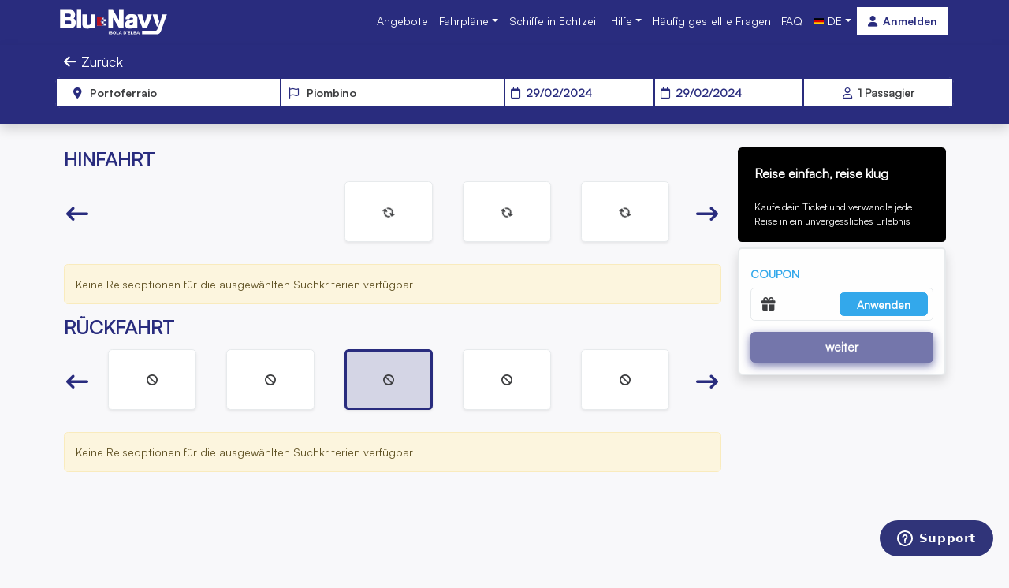

--- FILE ---
content_type: text/html; charset=utf-8
request_url: https://booking.blunavytraghetti.com/apiUrl.js
body_size: 545
content:

window.apiUrl = {"facebookClientId":"","facebookEventsId":"","googleAnalyticsIdentifier":"G-NNKZJS7D4Z","googleGTagConversionId":"GTM-WN4H446","useGoogleTagManager":true,"recaptchaSiteKey":"6LfxEVIUAAAAADKrZS2O_6YaDOy55_TxzTfqRQ5g","useCriteo":false,"useKwanko":false,"homepage":"https://blunavytraghetti.com","environmentReadableName":"Blu Navy","live":true,"albatrossVersion":"7.50.119","environmentName":"blunavy","serverUrl":"https://api.blunavytraghetti.com/","termsUrl":"","termsUrlEn":"","termsUrlDe":"","termsUrlFr":"","privacyUrl":"","privacyUrlEn":"","privacyUrlDe":"","privacyUrlFr":"","googleAPIKey":"AIzaSyCExANcu6tylFdnbMR0G7ObRyaNSHmQ3kg","frontendVersion":"7.50.119-1768934403844","subscriptionEnabled":true,"maxEndUserPassengers":10,"cookieBotId":"","bookingThirdLevel":"booking","zendeskChat":"a5fa5933-afe5-4de7-888d-47e827fc0f26","luggageSlotThreshold":100,"googleLoginClientId":"","canLimitStopsOnSubscriptionsSale":false};


--- FILE ---
content_type: image/svg+xml
request_url: https://booking.blunavytraghetti.com/images/icon.svg
body_size: 9044
content:
<?xml version="1.0" encoding="UTF-8" standalone="no"?>
<!-- Created with Inkscape (http://www.inkscape.org/) -->

<svg
   width="55mm"
   height="55mm"
   viewBox="0 0 55 55.000002"
   version="1.1"
   id="svg3681"
   inkscape:version="1.2 (dc2aedaf03, 2022-05-15)"
   sodipodi:docname="icon.svg"
   xmlns:inkscape="http://www.inkscape.org/namespaces/inkscape"
   xmlns:sodipodi="http://sodipodi.sourceforge.net/DTD/sodipodi-0.dtd"
   xmlns="http://www.w3.org/2000/svg"
   xmlns:svg="http://www.w3.org/2000/svg">
  <sodipodi:namedview
     id="namedview3683"
     pagecolor="#ddddd0"
     bordercolor="#666666"
     borderopacity="1.0"
     inkscape:pageshadow="2"
     inkscape:pageopacity="0"
     inkscape:pagecheckerboard="true"
     inkscape:document-units="mm"
     showgrid="false"
     fit-margin-top="0"
     fit-margin-left="0"
     fit-margin-right="0"
     fit-margin-bottom="0"
     inkscape:zoom="4"
     inkscape:cx="137.25"
     inkscape:cy="124.75"
     inkscape:window-width="1920"
     inkscape:window-height="1009"
     inkscape:window-x="1912"
     inkscape:window-y="-8"
     inkscape:window-maximized="1"
     inkscape:current-layer="layer1"
     inkscape:showpageshadow="2"
     inkscape:deskcolor="#ddddd0" />
  <defs
     id="defs3678">
    <clipPath
       clipPathUnits="userSpaceOnUse"
       id="clipPath1874">
      <path
         d="m 61.805,359.705 h 152.429 v 35.02 H 61.805 Z"
         id="path1872" />
    </clipPath>
  </defs>
  <g
     inkscape:label="Layer 1"
     inkscape:groupmode="layer"
     id="layer1"
     transform="translate(-30.422702,-51.132325)">
    <g
       id="g1091"
       transform="matrix(1.0735865,0,0,1.0735865,-0.22911316,37.401446)"
       style="fill:#273389;fill-opacity:1">
      <g
         id="g1938"
         transform="matrix(0.35277777,0,0,-0.35277777,34.129338,58.512436)"
         style="fill:#273389;fill-opacity:1">
        <path
           d="M 0,0 H -4.072 V 5.433 H 1.022 C 4.731,5.433 5.2,5.119 5.2,2.629 5.2,0.365 4.846,0 0,0 m -4.072,15.365 h 4.248 c 4.284,0 4.284,-0.423 4.284,-1.996 0,-2.052 -0.224,-2.381 -3.298,-2.381 H -4.072 Z M 8.59,8.6 c 1.023,0.693 2.129,2.059 2.129,5.157 0,4.887 -2.634,7.163 -8.289,7.163 H -10.507 V -5.555 H 2.219 c 6.383,0 9.486,2.586 9.486,7.903 0,2.968 -1.021,5.026 -3.115,6.252"
           style="fill:#273389;fill-opacity:1;fill-rule:nonzero;stroke:none"
           id="path1940" />
      </g>
      <path
         d="m 38.84312,60.472116 h 2.158294 V 51.132325 H 38.84312 Z"
         style="fill:#273389;fill-opacity:1;fill-rule:nonzero;stroke:none;stroke-width:0.352778"
         id="path1942" />
      <g
         id="g1944"
         transform="matrix(0.35277777,0,0,-0.35277777,45.77291,57.485394)"
         style="fill:#273389;fill-opacity:1">
        <path
           d="m 0,0 c 0,-3.174 -0.92,-3.686 -3.121,-3.686 -2.138,0 -2.629,0.498 -2.629,2.663 v 12.339 h -6.118 V -1.338 c 0,-5.459 1.968,-7.585 7.021,-7.585 1.541,0 3.588,0.173 5.129,1.427 v -0.97 H 6.118 V 11.316 H 0 Z"
           style="fill:#273389;fill-opacity:1;fill-rule:nonzero;stroke:none"
           id="path1946" />
      </g>
    </g>
    <g
       id="g1103"
       transform="matrix(1.0735865,0,0,1.0735865,-6.9789341,37.401371)">
      <g
         id="g1948"
         transform="matrix(0.35277777,0,0,-0.35277777,60.089655,56.434539)">
        <path
           d="m 0,0 -8.865,15.03 h -6.278 v -26.475 h 6.434 V 3.699 L 0.262,-11.445 H 6.435 V 15.03 H 0 Z"
           style="fill:#d9172a;fill-opacity:1;fill-rule:nonzero;stroke:none"
           id="path1950" />
      </g>
      <g
         id="g1952"
         transform="matrix(0.35277777,0,0,-0.35277777,67.179606,57.759043)">
        <path
           d="m 0,0 c 0,-2.403 -0.846,-3.298 -3.122,-3.298 -2.103,0 -2.277,0.744 -2.277,1.573 0,1.384 0.704,1.737 2.693,2.038 L 0,0.759 Z m -2.348,12.551 c -4.291,0 -8.302,-0.809 -8.605,-6.672 l -0.032,-0.644 h 5.78 l 0.081,0.517 c 0.189,1.212 0.366,1.632 2.566,1.632 C -0.253,7.384 0,6.868 0,5.776 V 5.172 L -5.61,4.303 c -3.809,-0.594 -5.907,-2.973 -5.907,-6.698 0,-3.818 2.233,-5.753 6.634,-5.753 2.468,0 4.082,0.598 5.094,1.221 V -7.69 H 6.118 V 6.515 c 0,5.349 -4.524,6.036 -8.466,6.036"
           style="fill:#d9172a;fill-opacity:1;fill-rule:nonzero;stroke:none"
           id="path1954" />
      </g>
      <g
         id="g1956"
         transform="matrix(0.35277777,0,0,-0.35277777,76.597644,53.49329)">
        <path
           d="m 0,0 h -6.442 l -0.106,-0.479 c -0.902,-4.057 -2.11,-8.035 -3.598,-11.848 -1.467,3.719 -2.609,7.608 -3.483,11.84 L -13.729,0 h -6.66 l 0.221,-0.778 c 1.781,-6.27 4.126,-12.544 6.971,-18.65 l 0.165,-0.354 h 5.675 l 0.164,0.354 c 2.845,6.107 5.191,12.382 6.972,18.65 z"
           style="fill:#d9172a;fill-opacity:1;fill-rule:nonzero;stroke:none"
           id="path1958" />
      </g>
      <g
         id="g1960"
         transform="matrix(0.35277777,0,0,-0.35277777,78.390319,61.678687)">
        <path
           d="m 0,0 0.001,0.004 c 1.875,-0.059 2.304,1.116 3.262,3.443 0,0 2.396,6.039 3.202,8.237 0.993,2.705 3.53,11.519 3.53,11.519 h 6.463 L 9.546,3.826 C 7.467,-2.058 6.554,-5.023 1.9,-5.116 V -5.125 H -67.019 V 0.008 H 0.025"
           style="fill:#d9172a;fill-opacity:1;fill-rule:nonzero;stroke:none"
           id="path1962" />
      </g>
      <g
         id="g1964"
         transform="matrix(0.35277777,0,0,-0.35277777,79.235151,59.842514)">
        <path
           d="m 0,0 c 0.104,0.249 0.213,0.514 0.329,0.797 0,0 1.793,4.521 2.798,7.163 -1.106,3.185 -2,6.382 -2.643,9.549 l -0.1,0.489 h -6.692 l 0.215,-0.775 C -4.49,11.454 -2.393,5.523 0,0"
           style="fill:#d71928;fill-opacity:1;fill-rule:nonzero;stroke:none"
           id="path1966" />
      </g>
    </g>
    <g
       id="g1968"
       transform="matrix(3.1853413,0,0,-3.1853413,51.59072,71.716992)">
      <path
         d="M 0,0 3.036,-5.949 H -4.648 V 5.949 h 7.684 z"
         style="fill:#d9172a;fill-opacity:1;fill-rule:nonzero;stroke:none"
         id="path1970" />
    </g>
    <g
       id="g1972"
       transform="matrix(3.1853413,0,0,-3.1853413,79.060151,52.767396)">
      <path
         d="m 0,0 h -4.755 l -3.035,-5.949 3.035,-5.949 H 0 Z m -0.3,-0.301 v -11.297 h -4.27 l -2.883,5.649 2.883,5.648 z"
         style="fill:#273389;fill-opacity:1;fill-rule:nonzero;stroke:none"
         id="path1974" />
    </g>
    <path
       d="M 79.058236,71.716667 H 66.670442 v 9.476391 h 12.387794 z"
       style="fill:#273389;fill-opacity:1;fill-rule:nonzero;stroke:none;stroke-width:3.18534"
       id="path1976" />
    <g
       id="g1978"
       transform="matrix(3.1853413,0,0,-3.1853413,63.916077,90.666588)">
      <path
         d="M 0,0 H 0.865 V 2.975 H -1.518 Z"
         style="fill:#273389;fill-opacity:1;fill-rule:nonzero;stroke:none"
         id="path1980" />
    </g>
    <path
       d="M 79.058236,52.76708 H 66.670442 v 9.476382 h 12.387794 z"
       style="fill:#273389;fill-opacity:1;fill-rule:nonzero;stroke:none;stroke-width:3.18534"
       id="path1982" />
    <g
       id="g1984"
       transform="matrix(3.1853413,0,0,-3.1853413,54.24634,71.716992)">
      <path
         d="M 0,0 H 3.901 V 2.975 H 1.518"
         style="fill:#273389;fill-opacity:1;fill-rule:nonzero;stroke:none"
         id="path1986" />
    </g>
    <path
       style="fill:#ffffff;fill-opacity:1;stroke:#ffffff;stroke-width:0;stroke-linejoin:miter;stroke-miterlimit:4.5;stroke-dasharray:none;stroke-opacity:1;paint-order:markers stroke fill"
       d="m 112.93092,40.96422 c 0.27905,-0.54438 3.97096,-7.776177 8.20425,-16.07066 l 7.69688,-15.0808785 h 4.08118 4.08117 V 25.883342 41.954003 h -12.28542 -12.28541 z"
       id="path4331"
       transform="matrix(0.26458333,0,0,0.26458333,30.422702,51.132325)" />
    <path
       style="fill:#ffffff;fill-opacity:1;stroke:#ffffff;stroke-width:0;stroke-linejoin:miter;stroke-miterlimit:4.5;stroke-dasharray:none;stroke-opacity:1;paint-order:markers stroke fill"
       d="m 137.0625,59.90625 v -17.875 h 21.5625 21.5625 v 17.875 17.875 H 158.625 137.0625 Z"
       id="path4487"
       transform="matrix(0.26458333,0,0,0.26458333,30.422702,51.132325)" />
    <path
       style="fill:#ffffff;fill-opacity:1;stroke:#ffffff;stroke-width:0;stroke-linejoin:miter;stroke-miterlimit:4.5;stroke-dasharray:none;stroke-opacity:1;paint-order:markers stroke fill"
       d="m 103.3125,95.774173 c -5.001563,-9.800164 -9.103125,-17.843667 -9.114584,-17.874451 -0.01224,-0.03289 8.794504,-0.05597 21.359374,-0.05597 h 21.38021 v 17.875 17.874998 l -12.26563,-5.6e-4 -12.26562,-5.7e-4 z"
       id="path4526"
       transform="matrix(0.26458333,0,0,0.26458333,30.422702,51.132325)" />
    <path
       style="fill:#ffffff;fill-opacity:1;stroke:#ffffff;stroke-width:0;stroke-linejoin:miter;stroke-miterlimit:4.5;stroke-dasharray:none;stroke-opacity:1;paint-order:markers stroke fill"
       d="m 137.0625,129.71875 v -16.0625 h 21.5625 21.5625 v 16.0625 16.0625 H 158.625 137.0625 Z"
       id="path4565"
       transform="matrix(0.26458333,0,0,0.26458333,30.422702,51.132325)" />
  </g>
</svg>


--- FILE ---
content_type: application/javascript; charset=UTF-8
request_url: https://booking.blunavytraghetti.com/ydlkYAM-.js
body_size: 154497
content:
import{b as ct,g as et,m as hi,S as H,k as t,L as de,G as nr,B as rr,r as P,C as zs,c as Ni,D as la,o as $a,E as Fs,H as Vs,I as or,A as Bs,P as lr,J as dr,K as cr,f as De,u as ta,s as Te,i as lt,n as St,M as je,N as ur,e as hr,O as mr,v as gr,Q as Ka,R as pr}from"./Kw_R_TTl.js";import{s as te,q as Bt,D as A,d as k,o as I,a as W,h as Da,c as da,r as vr,e as Tt,t as $s,v as fr,x as kt,S as F,y as Za,p as Us,P as Le,E as qs,I as yr,U as xr,i as xe,u as Ws,z as br,F as Ba,n as Cr,C as jr,A as Pr,H as Sr,Q as Nr,V as mi,J as Dr}from"./ZGYbBjU9.js";import{d as gi,S as ut,e as Ye,f as Ue,R as aa,g as ht,h as mt,i as Ua,P as ja,j as qi,k as Pa,E as Sa,p as Xe,a as Je,I as ve,w as ft,u as Gs,t as tt,L as We,q as Ir,C as Xa,A as Hs,T as z,r as it,D as Di,n as Wi,s as pi,v as Ks,x as Et,y as le,z as dt,G as Zs,H as wr,Q as qa,J as Ar,K as Ke,O as gt,b as ca,c as _r,U as Pe,V as ua,W as Er,X as Or,Y as Ya,Z as Xt,_ as It,$ as Mt,a0 as Ia,a1 as Rr,a2 as Ii,a3 as Xs,a4 as wi,a5 as Tr,a6 as kr,a7 as Gi,a8 as vi,a9 as Mr,aa as Ys,ab as Lr,ac as zr,ad as Js,ae as Fr,o as Vr}from"./2pNRy_qn.js";import{q as Br,t as at,L as ye,R as Ie,u as Hi,v as U,x as $r,y as Wa,z as Lt,B as M,G as Qt,H as Ai,I as Ur,J as qr,b as yt,a as Ge,K as ha,p as Q,w as xt,E as zt,V as Na,i as fa,_ as Wr,j as pt,M as st,c as bt,N as Qs,O as Gr,Q as Hr,T as ma,U as Kr,W as Zr,X as Xr,Y as Yr,Z as pa,$ as Jr,a0 as He,a1 as Ki,a2 as _i,a3 as Ft,f as en,e as Qr,d as eo,a4 as La,a5 as Ei,a6 as At,a7 as to,a8 as tn,a9 as ia,aa as ao,r as an,ab as io,ac as so,ad as no,ae as ro,af as oo,ag as lo,ah as co,ai as nt,aj as Ot,ak as uo,al as ho,am as sn,an as Zi,ao as mo,ap as Xi,aq as go,ar as po,as as si,at as vo,au as fo,av as yo,P as xo,aw as bo,ax as Ze,ay as Co,az as Re,aA as Yi,aB as Ji,aC as ni,aD as jo,aE as Po,aF as K,F as sa,aG as Oi,aH as So,aI as No,aJ as Do,aK as Qi,aL as Nt,aM as nn,aN as wa,aO as Io,aP as wo,aQ as rn,aR as fi,aS as Ao,aT as _o,aU as Eo,aV as es,aW as Oo,aX as Ro,aY as ts,aZ as To,a_ as ko,a$ as Mo}from"./bBG67XjB.js";import{c as on,r as Ja,E as Lo,u as zo,C as za,T as Fo,F as Vo,G as Bo,R as $o,D as ln,P as Uo,h as qo}from"./1_SvOIOj.js";let Qa=class{constructor(){this.TravelSelection="Travel Selection",this.PaymentMethod="Payment Method",this.PaymentMethodSelection="Payment method selection",this.TravelSelectionPanelTitle="Search the trip to subscribe",this.ValidityStart="Validity start",this.Proceed="Proceed",this.Pay="Pay",this.PassengerData="Passenger's data",this.PassengersDataInsertion="Passenger's data insertion",this.Owner="Owner",this.ValidoDal="Start validity",this.Al="to",this.ValidoPer="Valid for",this.GiorniDallAttivazione="days from activation",this.ValidoAl="End validity",this.ValidoFinoAl="Valid until",this.NCorse="N. of trips",this.Biglietto="Ticket",this.DataEmissione="Issue date",this.Pagato="Payed",this.Annullato="Canceled",this.DataDelViaggio="Trip date",this.Codice="Code",this.EmessoIl="Issued on",this.Viaggio="Itinerary",this.Prezzo="Price",this.PasseggeroObbligatorio="ATTENTION, insert passenger data!",this.CorseEsaurite="No more trips available",this.ValidoNeiGiorni="Valid for:",this.DettagliSubscription="Subscription details",this.CorsePrenotate_UCase="Reservations",this.Si="YES",this.No="NO",this.DatiDelPasseggero="Passenger detail",this.Andata="Outbound",this.Ritorno="Return",this.PrenotaAndata="Reserve outbound trip",this.PrenotaRitorno="Reserve return trip",this.Eta="Age ",this.Note="notes ",this.Ristampa="Reprint",this.RichiediRimborso="Request refund",this.Esci="Cancel",this.SubscriptionOwner="Owner",this.SubscriptionCancelled="Invalid subscription",this.SubscriptionNotValid="Subscription not payed",this.ExipiredSubscription="Expired subscription",this.ValidSubscription="Active subscription",this.Years="years",this.RemainingTrips="Remaining trips",this.ValidReservation="Valid reservation",this.CancelledReservation="Reservation cancelled",this.Operations="Operations",this.AnteprimaCostoOperazione="Operation preview",this.Abbonamento="Subscription",this.Abbonamenti="Subscriptions",this.AbbonamentiLineeUrbane="Urban lines subscriptions",this.ImportoPenale="Penlaty ",this.TotaleDaRicevere="Amount to receive ",this.Annulla="Cancel",this.TitoloAnnullato="CANCELED!",this.Importo="Amount",this.VuoiAnnullareAbbonamento="Are you sure to cancel the subscription n. ",this.AnnullamentoEffettuato="Cancelation succeedeed",this.VersioneDigitale="E-Ticket",this.CorseRimasteSu="trips available of",this.PrenotaCorsaAndata_UCase="OUTBOUND TRIPS",this.PrenotaCorsaRitorno_UCase="RETURN TRIPS",this.SelezionaCorsa="Choose trip",this.Prenota="Reserve!",this.Avanti="Next step",this.SceltaPosto_UCase="CHOOSE YOUR SEAT",this.SceltaPosto="Seat selection",this.PrenotazioneDel="Booking of",this.ViaggioDa="From ",this.ViaggioA=" to ",this.DettaglioViaggioCambi="Trip details",this.Validita="Validity",this.ReservationResult="Result",this.NuovoAbbonamento="New subscription",this.NuovoBiglietto="New ticket",this.RicercaAbbonamenti="Search subscriptions",this.IMieiAbbonamenti="My subscriptions",this.Tessera="Card",this.CategoriaNonDefinitaTessere="Other",this.Apri="View",this.RinnovaTessera="Rinnova tessera",this.TesseraAttiva="Active",this.TesseraNonAttiva="Disabled",this.TesseraInAttesa="Pending",this.RichiediTessera="Create new card",this.VisualizzaAbbonamenti="Show subscriptions",this.NessunaTessera="No cards associated to this account",this.NessunAbbonamento="No active subscriptions",this.LeMieTessere="My cards",this.Partenza="Departure",this.Arrivo="Arrival",this.DataViaggio="Trip date",this.TornaAllAbbonamento="Back to subscription",this.PrenotaAncheAndata="Also reserve the outbound trip",this.PrenotaAncheRitorno="Also reserve the return trip",this.DettaglioReservation="Reservation details",this.AcquistoOk="Issue succeedeed!",this.FareCategory="Fare",this.StampaTessera="Print Card",this.Attenzione="ATTENTION",this.AlertRichiestaDuplicatoTessera="You cannot request the same type of card more than once for the same person",this.PrenotaSu="Book on",this.PrenotaAncora="Continue shopping",this.Stampa="Print",this.PrenotazioneEffettuata="Booking completed",this.PrenotazioniEffettuata="Bookings completed",this.GestisciPrenotazioni="Manage reservations",this.Scaduto="Expired",this.MeseSolareValidity="Valid from 1st to the end of the month of activation",this.QuindicinaleValidity="Valid from 1st to 15th or from 16th to the end of the month of activation",this.Lun="MON",this.Mar="TUE",this.Mer="WED",this.Gio="THU",this.Ven="FRI",this.Sab="SAT",this.Dom="SUN",this.Add="Add",this.AddChild="Add vehicle",this.Children="Linked vehicles",this.PersonSaveLoading="Saving data in progress... Do not close the screen"}};Qa.id="EndUserSubscriptionsSale";let Ct=class{constructor(){this.TravelSelection="Selezione Viaggio",this.PaymentMethod="Modalità di pagamento",this.PaymentMethodSelection="Selezione modalità pagamento",this.TravelSelectionPanelTitle="Ricerca del viaggio da abbonare",this.ValidityStart="Inizio validità",this.Proceed="Procedi",this.Pay="Vai al Pagamento",this.PassengerData="Dati passeggero",this.PassengersDataInsertion="Inserimento dati passeggero",this.Owner="Proprietario",this.ValidoDal="Valido dal",this.ValidoPer="Valido per",this.GiorniDallAttivazione="giorni dall'attivazione",this.Al="al",this.ValidoAl="Valido al",this.ValidoFinoAl="Valido fino al",this.NCorse="N. corse",this.Biglietto="Biglietto",this.DataEmissione="Data acquisto",this.Pagato="Pagato",this.Annullato="Annullato",this.DataDelViaggio="Data del viaggio",this.Codice="Codice",this.EmessoIl="Emesso il",this.Viaggio="Viaggio",this.Prezzo="Prezzo",this.PasseggeroObbligatorio="ATTENZIONE, inserisci i dati del passeggero!",this.CorseEsaurite="Corse esaurite",this.ValidoNeiGiorni="Valido nei giorni:",this.DettagliSubscription="Dettagli abbonamento",this.CorsePrenotate_UCase="Prenotazioni",this.Si="SI",this.No="NO",this.DatiDelPasseggero="Dati del passeggero",this.Andata="Andata",this.Ritorno="Ritorno",this.PrenotaAndata="Prenota corsa di andata",this.PrenotaRitorno="Prenota corsa di ritorno",this.Eta="Età ",this.Note="note ",this.Ristampa="Ristampa",this.RichiediRimborso="Chiedi rimborso",this.Esci="Esci",this.SubscriptionOwner="Intestatario",this.SubscriptionCancelled="Abbonamento annullato",this.SubscriptionNotValid="Abbonamento non pagato",this.ExipiredSubscription="Abbonamento scaduto",this.ValidSubscription="Abbonamento valido",this.Years="anni",this.RemainingTrips="Corse residue",this.ValidReservation="Prenotazione valida",this.CancelledReservation="Prenotazione annullata",this.Operations="Operazioni",this.CorseRimasteSu="corse rimaste su",this.AnteprimaCostoOperazione="Anteprima costo operazione",this.Abbonamento="Abbonamento",this.Abbonamenti="Abbonamenti",this.AbbonamentiLineeUrbane="Abbonamenti linee urbane",this.ImportoPenale="Importo penale ",this.TotaleDaRicevere="Importo da ricevere ",this.Annulla="Annulla",this.TitoloAnnullato="TITOLO ANNULLATO!",this.Importo="Importo",this.VuoiAnnullareAbbonamento="Vuoi veramente annullare l'abbonamento numero ",this.AnnullamentoEffettuato="Annullamento effettuato",this.VersioneDigitale="E-Ticket",this.PrenotaCorsaAndata_UCase="CORSE DI ANDATA",this.PrenotaCorsaRitorno_UCase="CORSE DI RITORNO",this.SelezionaCorsa="Seleziona corsa",this.Prenota="Prenota!",this.PrenotazioneDel="Prenotazione del",this.Avanti="Avanti",this.SceltaPosto_UCase="SCELTA DEL POSTO",this.SceltaPosto="Scelta del posto",this.ViaggioDa="Viaggio da ",this.ViaggioA=" a ",this.DettaglioViaggioCambi="Dettaglio viaggio e cambi",this.Validita="Validità",this.ReservationResult="Risultato della prenotazione",this.NuovoAbbonamento="Acquista abbonamento",this.NuovoBiglietto="Acquista biglietto",this.NessunaTessera="Nessuna tessera associata all'account",this.NessunAbbonamento="Nessun abbonamento attivo",this.RicercaAbbonamenti="Ricerca abbonamenti",this.IMieiAbbonamenti="I miei abbonamenti",this.VisualizzaAbbonamenti="Visualizza abbonamenti",this.Tessera="Tessera",this.CategoriaNonDefinitaTessere="Altro",this.Apri="Visualizza",this.RinnovaTessera="Richiedi rinnovo",this.TesseraAttiva="Attiva",this.TesseraNonAttiva="Non attiva",this.TesseraInAttesa="In attesa di approvazione",this.LeMieTessere="Le mie tessere",this.RichiediTessera="Richiedi nuova tessera",this.Partenza="Partenza",this.Arrivo="Arrivo",this.DataViaggio="Data del viaggio",this.TornaAllAbbonamento="Torna all'abbonamento",this.PrenotaAncheAndata="Prenota anche l'andata",this.PrenotaAncheRitorno="Prenota anche il ritorno",this.DettaglioReservation="Dettaglio prenotazione",this.AcquistoOk="Acquisto avvenuto con successo!",this.FareCategory="Tariffa",this.StampaTessera="Visualizza",this.Attenzione="ATTENZIONE",this.AlertRichiestaDuplicatoTessera="Non puoi richiedere più volte la stessa tipologia di tessera per la stessa persona.",this.PrenotaSu="Prenota su",this.PrenotaAncora="Prenota ancora",this.Stampa="Visualizza",this.PrenotazioneEffettuata="Prenotazione effettuata",this.PrenotazioniEffettuata="Prenotazioni effettuate",this.GestisciPrenotazioni="Gestisci prenotazioni",this.Scaduto="Scaduto",this.MeseSolareValidity="Valido dal 1° all'ultimo del mese di attivazione",this.QuindicinaleValidity="Valido dal 1° al 15° del mese oppure dal 16° all'ultimo del mese di attivazione",this.Lun="LUN",this.Mar="MAR",this.Mer="MER",this.Gio="GIO",this.Ven="VEN",this.Sab="SAB",this.Dom="DOM",this.Add="Aggiungi",this.AddChild="Aggiungi veicoli\\accessori",this.Children="Veicoli\\Accessori collegati",this.PersonSaveLoading="Salvataggio dati in corso... Non chiudere la pagina"}};Ct.id="EndUserSubscriptionsSale";class dn{constructor(){this.TravelSelection="Selección de viaje",this.PaymentMethod="Método de pago",this.PaymentMethodSelection="Selección del método de pago",this.TravelSelectionPanelTitle="Buscar el viaje a abonar",this.ValidityStart="Inicio de validez",this.Proceed="Proceder",this.Pay="Pagar",this.PassengerData="Datos del pasajero",this.PassengersDataInsertion="Inserción de datos del pasajero",this.Owner="Propietario",this.ValidoDal="Válido desde",this.Al="a",this.ValidoPer="Válido por",this.GiorniDallAttivazione="días desde la activación",this.ValidoAl="Válido hasta",this.ValidoFinoAl="Válido hasta el",this.NCorse="N. de viajes",this.Biglietto="Billete",this.DataEmissione="Fecha de emisión",this.Pagato="Pagado",this.Annullato="Cancelado",this.DataDelViaggio="Fecha del viaje",this.Codice="Código",this.EmessoIl="Emitido el",this.Viaggio="Itinerario",this.Prezzo="Precio",this.PasseggeroObbligatorio="¡ATENCIÓN, introduce los datos del pasajero!",this.CorseEsaurite="No hay más viajes disponibles",this.ValidoNeiGiorni="Válido para:",this.DettagliSubscription="Detalles del abono",this.CorsePrenotate_UCase="Reservas",this.Si="SÍ",this.No="NO",this.DatiDelPasseggero="Detalle del pasajero",this.Andata="Ida",this.Ritorno="Vuelta",this.PrenotaAndata="Reservar viaje de ida",this.PrenotaRitorno="Reservar viaje de vuelta",this.Eta="Edad ",this.Note="notas ",this.Ristampa="Reimprimir",this.RichiediRimborso="Solicitar reembolso",this.Esci="Cancelar",this.SubscriptionOwner="Propietario",this.SubscriptionCancelled="Abono no válido",this.SubscriptionNotValid="Abono no pagado",this.ExipiredSubscription="Abono caducado",this.ValidSubscription="Abono activo",this.Years="años",this.RemainingTrips="Viajes restantes",this.ValidReservation="Reserva válida",this.CancelledReservation="Reserva cancelada",this.Operations="Operaciones",this.AnteprimaCostoOperazione="Vista previa de la operación",this.Abbonamento="Abono",this.Abbonamenti="Abonos",this.AbbonamentiLineeUrbane="Abonos de líneas urbanas",this.ImportoPenale="Penalización ",this.TotaleDaRicevere="Importe a recibir ",this.Annulla="Cancelar",this.TitoloAnnullato="¡CANCELADO!",this.Importo="Importe",this.VuoiAnnullareAbbonamento="¿Seguro que quieres cancelar el abono n. ",this.AnnullamentoEffettuato="Cancelación realizada con éxito",this.VersioneDigitale="Billete electrónico",this.CorseRimasteSu="viajes disponibles de",this.PrenotaCorsaAndata_UCase="VIAJES DE IDA",this.PrenotaCorsaRitorno_UCase="VIAJES DE VUELTA",this.SelezionaCorsa="Elige viaje",this.Prenota="¡Reservar!",this.Avanti="Siguiente paso",this.SceltaPosto_UCase="ELIGE TU ASIENTO",this.SceltaPosto="Selección de asiento",this.PrenotazioneDel="Reserva de",this.ViaggioDa="Desde ",this.ViaggioA=" a ",this.DettaglioViaggioCambi="Detalles del viaje",this.Validita="Validez",this.ReservationResult="Resultado",this.NuovoAbbonamento="Nuevo abono",this.NuovoBiglietto="Nuevo billete",this.RicercaAbbonamenti="Buscar abonos",this.IMieiAbbonamenti="Mis abonos",this.Tessera="Tarjeta",this.CategoriaNonDefinitaTessere="Otro",this.Apri="Ver",this.RinnovaTessera="Renovar tarjeta",this.TesseraAttiva="Activa",this.TesseraNonAttiva="Desactivada",this.TesseraInAttesa="Pendiente",this.RichiediTessera="Crear nueva tarjeta",this.VisualizzaAbbonamenti="Mostrar abonos",this.NessunaTessera="No hay tarjetas asociadas a esta cuenta",this.NessunAbbonamento="No hay abonos activos",this.LeMieTessere="Mis tarjetas",this.Partenza="Salida",this.Arrivo="Llegada",this.DataViaggio="Fecha del viaje",this.TornaAllAbbonamento="Volver al abono",this.PrenotaAncheAndata="Reservar también el viaje de ida",this.PrenotaAncheRitorno="Reservar también el viaje de vuelta",this.DettaglioReservation="Detalles de la reserva",this.AcquistoOk="¡Emisión realizada con éxito!",this.FareCategory="Tarifa",this.StampaTessera="Imprimir tarjeta",this.Attenzione="ATENCIÓN",this.AlertRichiestaDuplicatoTessera="No puedes solicitar el mismo tipo de tarjeta más de una vez para la misma persona",this.PrenotaSu="Reservar en",this.PrenotaAncora="Seguir comprando",this.Stampa="Imprimir",this.PrenotazioneEffettuata="Reserva completada",this.PrenotazioniEffettuata="Reservas completadas",this.GestisciPrenotazioni="Gestionar reservas",this.Scaduto="Caducado",this.MeseSolareValidity="Válido del 1 al final del mes de activación",this.QuindicinaleValidity="Válido del 1 al 15 o del 16 al final del mes de activación",this.Lun="LUN",this.Mar="MAR",this.Mer="MIÉ",this.Gio="JUE",this.Ven="VIE",this.Sab="SÁB",this.Dom="DOM",this.Add="Agregar",this.AddChild="Agregar vehículo",this.Children="Vehículos vinculados",this.PersonSaveLoading="Guardando datos... No cierres la pantalla"}}dn.id="EndUserSubscriptionsSale";let cn=class{constructor(){this.None="None",this.Cash="Cash",this.Wallet="Wallet",this.CreditCard="Credit Card",this.PayPal="PayPal",this.Sisal="Mooney",this.SatisPay="SatisPay",this.ScalaPay="ScalaPay",this.OnBoard="On board",this.External="External service",this.Pos="POS carrier",this.AgencyPos="AGENCY POS",this.Later="Booking",this.BankTransfer="Bank transfer",this.ViaCash="ViaCash",this.PayByLink="PayByLink",this.Coupon="Coupon",this.Invoice="Deferred invoicing",this.SelectDefault="Select...",this.PagamentoEffettuatoCon="Payment made with",this.PagamentoNonEffettuato="Payment not made",this.Demo="This is a demonstration environment. Use Cash payment method to proceed",this.Ricarica="Recharge",this.UseWalletString="Your credit is not enough to pay the entire travel price. You must also select Paypal or Credit Card to pay the difference or deselect wallet payment to choose another payment method.",this.Credit="Credit",this.SavedCards="Saved Cards",this.OtherModes="Other methods",this.SaveCreditCard="Save payment card data for the next purchases",this.CancelCreditCard="Cancel saved card",this.PagaConCarta="Pay with credit card",this.PagaConPayPal="Pay with PayPal",this.LiabilityShiftError="ATTENTION, payment cannot proceed due to liability shift problems with your card",this.CompileDataError="Fill in all payment data",this.NumeroCarta="Card number",this.Scadenza="Expiration",this.Cvv="CVV",this.Nome="Name and surname",this.Oppure="or insert your card data *",this.PayPalCardFieldTerms="* By paying with your card, you acknowledge that your data will be processed by PayPal subject to the PayPal Privacy Statement available at",this.CambiaPagamento="Change payment method",this.Preautorizzato="Amount correctly authorized.",this.CartaCreditoInserita="Carta di credito inserita correttamente.",this.BillingAddressRequired="Billing address required",this.CreateOrderError="ATTENTION, payment cannot proceed.",this.NexiPrivacy1="For information about privacy, consult Nexi",this.NexiPrivacy2="at this link",this.DeleteSavedCard="Are you sure you want to delete the saved card?",this.DeleteSavedCardSi="Yes",this.DeleteSavedCardNo="No, do not delete",this.Attenzione="Attention",this.ImpossibleToCreateOrderError="Unable to create the payment order.",this.PaymentNotProcessable="Payment not processable.",this.ConfermaDatiCartaCC="Confirm credit card data"}};cn.id="AlbatrossPaymentMethods";let Vt=class{constructor(){this.None="Nessuno",this.Cash="Contanti",this.Wallet="Borsellino",this.CreditCard="Carte di pagamento",this.PayPal="PayPal",this.Sisal="Mooney",this.SatisPay="SatisPay",this.ScalaPay="ScalaPay",this.OnBoard="Paga a bordo",this.External="Servizio esterno",this.Pos="POS vettore",this.AgencyPos="POS AGENZIA",this.Later="Prenotazione a tempo",this.BankTransfer="Bonifico bancario",this.ViaCash="ViaCash",this.PayByLink="PayByLink",this.Coupon="Coupon",this.Invoice="Fattura differita",this.SelectDefault="Seleziona...",this.PagamentoEffettuatoCon="Pagamento effettuato con",this.PagamentoNonEffettuato="Pagamento non effettuato",this.Demo="Questo è un ambiente dimostrativo. Utilizza il metodo Contanti per emettere il biglietto.",this.Ricarica="Ricarica credito",this.UseWalletString="Il tuo credito non è sufficiente per pagare il costo del viaggio: seleziona il metodo di pagamento (Paypal o Carta di pagamento) per la differenza oppure deseleziona il borsellino per pagare interamente con un'altra modalità di pagamento.",this.Credit="Credito",this.SavedCards="Modalità salvate",this.OtherModes="Altre modalità",this.SaveCreditCard="Salva i dati della carta di pagamento per i prossimi acquisti",this.CancelCreditCard="Cancella carta salvata",this.PagaConCarta="Paga con carta di pagamento",this.PagaConPayPal="Paga con PayPal",this.LiabilityShiftError="ATTENZIONE, il pagamento non può essere effettuato",this.CompileDataError="Completa correttamente i dati per il pagamento",this.NumeroCarta="Numero carta",this.Scadenza="Scadenza",this.Cvv="CVV",this.Nome="Nome e cognome",this.Oppure="oppure inserisci i dati della carta *",this.PayPalCardFieldTerms="* Pagando con la tua carta i tuoi dati vengono processati da PayPal e sono soggetti ai termini e alle condizioni sulla privacy disponibili su",this.CambiaPagamento="Cambia modalità di pagamento",this.Preautorizzato="Importo preautorizzato correttamente.",this.CartaCreditoInserita="Carta di credito inserita correttamente.",this.BillingAddressRequired="Inserisci l'indirizzo del titolare della carta",this.CreateOrderError="ATTENZIONE, il pagamento non può essere effettuato.",this.NexiPrivacy1="Per rinformazioni sulla privacy consulta Nexi",this.NexiPrivacy2="a questo link",this.DeleteSavedCard="Sei sicuro di voler eliminare la carta salvata?",this.DeleteSavedCardSi="Si",this.DeleteSavedCardNo="No, non cancellare",this.Attenzione="Attenzione",this.ImpossibleToCreateOrderError="Impossibile creare l'ordine di pagamento.",this.PaymentNotProcessable="Pagamento non processabile.",this.ConfermaDatiCartaCC="Conferma dati carta"}};Vt.id="AlbatrossPaymentMethods";let un=class{constructor(){this.None="Keiner",this.Cash="Bargeld",this.Wallet="Geldbörse",this.CreditCard="Kreditkarte",this.PayPal="PayPal",this.Sisal="Mooney",this.SatisPay="SatisPay",this.ScalaPay="ScalaPay",this.OnBoard="An Bord",this.External="Externer Service",this.Pos="POS Träger",this.AgencyPos="AGENTUR POS",this.Later="Später bezahlen",this.BankTransfer="Banküberweisung",this.ViaCash="ViaCash",this.PayByLink="PayByLink",this.Coupon="Coupon",this.Invoice="Rechnung",this.SelectDefault="Auswählen...",this.PagamentoEffettuatoCon="Zahlung erfolgt mit",this.PagamentoNonEffettuato="Zahlung nicht erfolgt",this.Demo='Dies ist eine Demonstrationsumgebung. Verwenden Sie die Zahlungsmethode "Bargeld", um fortzufahren',this.Ricarica="Aufladen",this.UseWalletString="Ihr Guthaben reicht nicht aus, um den gesamten Reisepreis zu bezahlen. Sie müssen außerdem PayPal oder Kreditkarte auswählen, um die Differenz zu bezahlen, oder die Wallet-Zahlung deaktivieren, um eine andere Zahlungsmethode auszuwählen.",this.Credit="Kredit",this.SavedCards="Gespeicherte Karten",this.OtherModes="Andere Zahlungsmethoden",this.SaveCreditCard="Zahlungskartendaten für zukünftige Einkäufe speichern",this.CancelCreditCard="Gespeicherte Karte löschen",this.PagaConCarta="Mit Kreditkarte bezahlen",this.PagaConPayPal="Mit PayPal bezahlen",this.LiabilityShiftError="ACHTUNG, die Zahlung kann aufgrund von Problemen mit der Haftungsübernahme Ihrer Karte nicht fortgesetzt werden",this.CompileDataError="Bitte füllen Sie alle Zahlungsdaten aus",this.NumeroCarta="Kartennummer",this.Scadenza="Ablaufdatum",this.Cvv="CVV",this.Nome="Name und Nachname",this.Oppure="oder geben Sie Ihre Kartendaten ein *",this.PayPalCardFieldTerms="* Mit der Zahlung per Karte erkennen Sie an, dass Ihre Daten von PayPal gemäß der PayPal-Datenschutzerklärung verarbeitet werden, die unter folgendem Link verfügbar ist",this.CambiaPagamento="Zahlungsmethode ändern",this.Preautorizzato="Betrag erfolgreich autorisiert.",this.CartaCreditoInserita="Kreditkarte erfolgreich eingegeben.",this.BillingAddressRequired="Abrechnungsdaten der Kreditkarte erforderlich",this.CreateOrderError="ACHTUNG, die Zahlung kann nicht fortgesetzt werden.",this.NexiPrivacy1="Für Informationen zum Datenschutz konsultieren Sie Nexi",this.NexiPrivacy2="über diesen Link",this.DeleteSavedCard="Sind Sie sicher, dass Sie die gespeicherte Karte löschen möchten?",this.DeleteSavedCardSi="Ja",this.DeleteSavedCardNo="Nein, nicht löschen",this.Attenzione="Achtung",this.ImpossibleToCreateOrderError="Es ist nicht möglich, den Zahlungsauftrag zu erstellen.",this.PaymentNotProcessable="Zahlung nicht verarbeitbar.",this.ConfermaDatiCartaCC="Kreditkartendaten bestätigen"}};un.id="AlbatrossPaymentMethods";let hn=class{constructor(){this.None="Aucun",this.Cash="Espèces",this.Wallet="Portefeuille",this.CreditCard="Carte de crédit",this.PayPal="PayPal",this.Sisal="Mooney",this.SatisPay="SatisPay",this.ScalaPay="ScalaPay",this.OnBoard="À bord",this.External="Service externe",this.Pos="POS transporteur",this.AgencyPos="POS AGENCE",this.Later="Réservation chronométrée",this.BankTransfer="Virement",this.ViaCash="ViaCash",this.PayByLink="PayByLink",this.Coupon="Coupon",this.Invoice="Facturation différée",this.SelectDefault="Sélectionner...",this.PagamentoEffettuatoCon="Paiement effectué avec",this.PagamentoNonEffettuato="Paiement non effectué",this.Demo="Il s'agit d'un environnement de démonstration. Utilisez le mode de paiement en espèces pour continuer",this.Ricarica="Recharger",this.UseWalletString="Votre crédit n'est pas suffisant pour payer la totalité du prix du voyage. Vous devez également sélectionner Paypal ou Carte de crédit pour payer la différence ou désélectionner le paiement par portefeuille pour choisir un autre mode de paiement..",this.Credit="Crédit",this.SavedCards="cartes enregistrées",this.OtherModes="Autres méthodes",this.SaveCreditCard="Enregistrer les données de la carte de paiement pour les prochains achats",this.CancelCreditCard="Supprimer la carte enregistrée",this.PagaConCarta="Pay with credit card",this.PagaConPayPal="Pay with PayPal",this.LiabilityShiftError="ATTENTION, payment cannot proceed due to liability shift problems with your card",this.CompileDataError="Fill in all payment data",this.NumeroCarta="Card number",this.Scadenza="Expiration",this.Cvv="CVV",this.Nome="Name and surname",this.Oppure="or insert your card data *",this.PayPalCardFieldTerms="* By paying with your card, you acknowledge that your data will be processed by PayPal subject to the PayPal Privacy Statement available at",this.CambiaPagamento="Change payment method",this.Preautorizzato="Amount correctly authorized.",this.CartaCreditoInserita="Carta di credito inserita correttamente.",this.BillingAddressRequired="Données de facturation de carte de crédit requises",this.CreateOrderError="ATTENTION, payment cannot proceed.",this.NexiPrivacy1="Pour des informations sur la confidentialité, consultez Nexi",this.NexiPrivacy2="via ce lien",this.DeleteSavedCard="Êtes-vous sûr de vouloir supprimer la carte enregistrée?",this.DeleteSavedCardSi="Oui",this.DeleteSavedCardNo="Non, ne pas supprimer",this.Attenzione="Attention",this.ImpossibleToCreateOrderError="Impossible de créer l'ordre de paiement.",this.PaymentNotProcessable="Paiement non traitable.",this.ConfermaDatiCartaCC="Confirmez les données de la carte de crédit"}};hn.id="AlbatrossPaymentMethods";class mn{constructor(){this.None="Ninguno",this.Cash="Efectivo",this.Wallet="Monedero",this.CreditCard="Tarjetas de pago",this.PayPal="PayPal",this.Sisal="Mooney",this.SatisPay="SatisPay",this.ScalaPay="ScalaPay",this.OnBoard="Paga a bordo",this.External="Servicio externo",this.Pos="POS transportista",this.AgencyPos="POS AGENCIA",this.Later="Reserva temporal",this.BankTransfer="Transferencia bancaria",this.ViaCash="ViaCash",this.PayByLink="PayByLink",this.Coupon="Cupón",this.Invoice="Facturación diferida",this.SelectDefault="Seleccionar...",this.PagamentoEffettuatoCon="Pago realizado con",this.PagamentoNonEffettuato="Pago no realizado",this.Demo="Este es un entorno de demostración. Utiliza el método Efectivo para emitir el billete.",this.Ricarica="Recargar crédito",this.UseWalletString="Tu crédito no es suficiente para pagar el coste del viaje: selecciona el método de pago (Paypal o Tarjeta de pago) para la diferencia o deselecciona el monedero para pagar completamente con otro método de pago.",this.Credit="Crédito",this.SavedCards="Métodos guardados",this.OtherModes="Otros métodos",this.SaveCreditCard="Guardar los datos de la tarjeta para futuras compras",this.CancelCreditCard="Eliminar tarjeta guardada",this.PagaConCarta="Pagar con tarjeta de pago",this.PagaConPayPal="Pagar con PayPal",this.LiabilityShiftError="ATENCIÓN, el pago no puede realizarse",this.CompileDataError="Completa correctamente los datos para el pago",this.NumeroCarta="Número de tarjeta",this.Scadenza="Vencimiento",this.Cvv="CVV",this.Nome="Nombre y apellido",this.Oppure="o introduce los datos de la tarjeta *",this.PayPalCardFieldTerms="* Al pagar con tu tarjeta, tus datos son procesados por PayPal y están sujetos a los términos y condiciones de privacidad disponibles en",this.CambiaPagamento="Cambiar método de pago",this.Preautorizzato="Importe preautorizado correctamente.",this.CartaCreditoInserita="Tarjeta de crédito introducida correctamente.",this.BillingAddressRequired="Introduce la dirección del titular de la tarjeta",this.CreateOrderError="ATENCIÓN, el pago no puede realizarse.",this.NexiPrivacy1="Para información sobre privacidad consulta Nexi",this.NexiPrivacy2="en este enlace",this.DeleteSavedCard="¿Estás seguro de que deseas eliminar la tarjeta guardada?",this.DeleteSavedCardSi="Sí",this.DeleteSavedCardNo="No, no eliminar",this.Attenzione="Atención",this.ImpossibleToCreateOrderError="No se puede crear la orden de pago.",this.PaymentNotProcessable="Pago no procesable.",this.ConfermaDatiCartaCC="Confirmar datos de la tarjeta"}}mn.id="AlbatrossPaymentMethods";let gn=class{constructor(){this.Name="Name",this.Surname="Surname",this.NameSurname="Full Name",this.Phone="Phone",this.Age="Age",this.FareCategory="Fare",this.Notes="Notes",this.AddPassenger="Add Passenger",this.Posti="Selected seats",this.AcquistoOk="Issue succeedeed!",this.TotalPrice="Total price",this.PassengerDetailsLabel="Dettaglio passeggeri",this.Owner="Owner",this.Passengers="Passengers",this.Passenger="Passagier",this.Services="Additional services",this.ViaggioAndata="Outbound trip",this.ViaggioRitorno="Return trip",this.Outboud="Andata",this.Return="Ritorno",this.PassengersList="Passengers List",this.AdditionalLuggages="Additional luggage",this.AdditionalVehicles="Vehicles",this.AdditionalLuggagesFromCard="Linked additional luggage",this.AdditionalVehiclesFromCard="Linked vehicles",this.LuggageSlotNotAvailable="hold full",this.LuggageSlotLimits="hold residual slot at.",this.LuggageUnit="pieces",this.LuggagesInfo="Each passenger can carry up to 2 free luggages without reserve them. Every additional luggage must be reserved and payed by this module.",this.SeatsNotSelected="Please, select seats",this.SeatsSelected="Seats selected",this.SeatsSelectionDisabled="Selection not available",this.SeatsSelectionDisabledInfo="Seat selection are not available on this segment",this.Login="Login",this.LogOff="LogOff",this.Register="Signup",this.OperazioniSuTitolo="Tickets' operations",this.OperazioniSuAbbonamento="Subscriptions' operations",this.Emissione="Issue",this.Dapagare="Not payed!",this.ExecutionOperator="Execution Operator",this.Data="Date",this.Importo="Amount",this.TipoOperazione="Type",this.OpTypeRicarica="Recharge",this.OpTypeRimborso="Refund",this.OpTypePagamento="Payment",this.OpTypeStorno="Manual refund",this.OpTypeRicaricaManuale="Manual charge",this.OpTypeCouponConversion="Conversion to coupon",this.RiferimentoBiglietto="Ref. ticket",this.RiferimentoAbbonamento="Ref. subscription",this.RiferimentoCoupon="Ref. coupon",this.InfoOperazione="Detail",this.Visualizza="Open",this.Ricevuta="Receipt",this.NessunaOperazione="No operations found",this.HaiUnCoupon="Have a coupon?",this.InserisciCoupon="Write it here",this.CouponApplicato="Coupon applyed!",this.Applica="Apply",this.Dissocia="Dismiss",this.HasDisabilities="Tick this box if passenger has physical disabilities",this.NotValidCoupon="Not valid coupon",this.RichiediFattura="Needs an invoice for this order?",this.CompanyName="Company name",this.CodiceFiscale="Fiscal code",this.PartitaIva="Vat number",this.Locality="Locality",this.Country="Country",this.Indirizzo="Address",this.Privato="Person",this.Azienda="Company",this.PostalCode="Postal Code",this.Sdi="Subject code (electronic invoice)",this.TransactionInfo="Transaction info",this.RichiamaFattura="Previous invoice data:",this.PersonCard="Passenger card",this.EmailDestinatario="E-mail",this.EmailCortesia="E-mail",this.ToBeConfigured="To be configured",this.AddAnother="Add another",this.Add="Add",this.Prezzo="Price",this.SelezionTipologiaAssistenza="Choose special assistance (if needed)",this.BillingAddress="Billing Data",this.Attenzione="ATTENTION!"}};gn.id="F916F931-AC16-4CAB-BFF7-E81136BB5130";let be=class{constructor(){this.Name="Nome",this.Surname="Cognome",this.NameSurname="Nome e Cognome",this.Phone="Telefono",this.Age="Età",this.FareCategory="Tariffa",this.Notes="Note",this.AddPassenger="Aggiungi passeggero",this.Posti="Posti selezionati",this.AcquistoOk="Acquisto avvenuto con successo!",this.TotalPrice="Prezzo totale",this.PassengerDetailsLabel="Dettaglio passeggeri",this.Owner="Proprietario",this.Passenger="Passeggero",this.Passengers="Passeggeri",this.Services="Servizi aggiuntivi",this.ViaggioAndata="Viaggio di andata",this.ViaggioRitorno="Viaggio di ritorno",this.Outboud="Andata",this.Return="Ritorno",this.PassengersList="Elenco passeggeri",this.AdditionalLuggages="Bagagli aggiuntivi ed accessori",this.AdditionalVehicles="Veicoli",this.AdditionalLuggagesFromCard="Bagagli e accessori associati",this.AdditionalVehiclesFromCard="Veicoli associati",this.LuggageSlotNotAvailable="Disponibilità terminata",this.LuggageSlotLimits="Disponibilità limitata a n.",this.LuggageUnit="unità",this.LuggagesInfo="Ogni passeggero può trasportare fino a 2 bagagli gratuiti (in franchigia) e non è necessaria la prenotazione, mentre eventuali bagagli aggiuntivi sono soggetti a pagamento e vanno prenotati e acquistati tramite questo modulo.",this.SeatsNotSelected="Seleziona il posto",this.SeatsSelected="Posti selezionati",this.SeatsSelectionDisabled="Selezione non disponibile",this.SeatsSelectionDisabledInfo="La scelta del posto non è disponibile in questa tratta",this.Login="Accedi",this.LogOff="Disconnetti",this.Register="Registrati",this.OperazioniSuTitolo="Operazioni sul biglietto",this.OperazioniSuAbbonamento="Operazioni sull'abbonamento",this.Emissione="Emissione",this.Dapagare="Da pagare!",this.Data="Data",this.Importo="Importo",this.TipoOperazione="Tipo",this.ExecutionOperator="OperatoreEsecuzione",this.NessunaOperazione="Nessuna operazione presente",this.OpTypeRicarica="Ricarica",this.OpTypeRimborso="Rimborso",this.OpTypeStorno="Storno",this.OpTypeRicaricaManuale="Ricarica manuale",this.OpTypePagamento="Pagamento",this.OpTypeCouponConversion="Conversione in coupon",this.RiferimentoBiglietto="Rif.to biglietto",this.RiferimentoAbbonamento="Rif.to abbonamento",this.RiferimentoCoupon="Rif.to coupon",this.InfoOperazione="Dettaglio",this.Visualizza="Visualizza",this.Ricevuta="Ricevuta",this.HaiUnCoupon="Hai un coupon?",this.InserisciCoupon="Inseriscilo qui",this.CouponApplicato="Coupon applicato!",this.Applica="Applica",this.Dissocia="Dissocia",this.HasDisabilities="Spunta questa casella in caso di passeggero con disabilità fisica",this.NotValidCoupon="Coupon non valido",this.RichiediFattura="Desideri fattura?",this.CompanyName="Ragione sociale",this.CodiceFiscale="Codice fiscale",this.PartitaIva="Partita iva",this.Locality="Località",this.Country="Paese",this.Indirizzo="Indirizzo",this.Privato="Persona",this.Azienda="Azienda",this.PostalCode="Cap",this.Sdi="Codice destinatario (fattura elettronica)",this.TransactionInfo="Info transazione",this.RichiamaFattura="Richiama fattura precedente:",this.PersonCard="Tessera",this.EmailDestinatario="Email Destinatario",this.EmailCortesia="Email di cortesia",this.ToBeConfigured="Da configurare",this.AddAnother="Aggiungi un altro",this.Add="Aggiungi",this.Prezzo="Prezzo",this.SelezionTipologiaAssistenza="Seleziona la tipologia di assistenza (se richiesta)",this.BillingAddress="Dati del titolare della carta di pagamento",this.Attenzione="ATTENZIONE!"}};be.id="F916F931-AC16-4CAB-BFF7-E81136BB5130";let pn=class{constructor(){this.Name="Name",this.Surname="Nachname",this.NameSurname="Name und Vorname",this.Phone="Telefon",this.Age="Alter",this.FareCategory="Rate",this.Notes="Anmerkung",this.AddPassenger="Passagier hinzufügen",this.Posti="Ausgewählte Sitzplätze",this.AcquistoOk="Der Kaufvorgang wurde erfolgreich abgeschlossen!",this.TotalPrice="Gesamtpreis",this.PassengerDetailsLabel="Passagierdetails",this.Owner="Eigentümer",this.Passengers="Passagiere",this.Passenger="Passagiere",this.Services="Additional services",this.ViaggioAndata="Hinfahrt",this.ViaggioRitorno="Rückfahrt",this.Outboud="Hinfahrt",this.Return="Rückfahrt",this.PassengersList="Passagierliste",this.AdditionalLuggages="Zusatzgepäckstücke",this.AdditionalVehicles="Fahrzeuge",this.AdditionalLuggagesFromCard="Zusatzgepäckstücke from card",this.AdditionalVehiclesFromCard="Fahrzeuge from card",this.LuggageSlotNotAvailable="haltestelle voll",this.LuggageSlotLimits="hold residual slot at.",this.LuggageUnit="pieces",this.LuggagesInfo="Jeder Passagier kann bis zu 2 Gepäckstücke kostenlos mitnehmen (Gebührenfrei) und es ist keine Buchung notwendig, eventuelle Zusatzgepäckstücke unterliegen Zusatzkosten und müssen gebucht werden sowie mittels diesem hier folgenden Formular erworben.",this.SeatsNotSelected="Den Sitzplatz auswählen",this.SeatsSelected="Ausgewählte Sitzplätze",this.SeatsSelectionDisabled="Sitzauswahl ist in diesem Segment nicht verfügbar",this.Login="Zugreifen",this.LogOff="Trennen",this.Register="Sich registrieren",this.OperazioniSuTitolo="Fahrkartenerwerb",this.Emissione="Ausstellung",this.Dapagare="Zu bezahlen!",this.ExecutionOperator="Execution Operator",this.NotValidCoupon="Ungültiger Gutschein",this.Data="Datum",this.Importo="Betrag",this.TipoOperazione="Typ",this.OpTypeRicarica="Guthaben",this.OpTypeRimborso="Rückvergütung",this.OpTypePagamento="bezahlt",this.OpTypeStorno="Manual Rückvergütung",this.OpTypeRicaricaManuale="Manual Guthaben",this.OpTypeCouponConversion="Conversion to coupon",this.RiferimentoBiglietto="bezüglich auf die Fahrkarte",this.RiferimentoAbbonamento="bezüglich auf das Abo",this.RiferimentoCoupon="bezüglich auf das coupon",this.InfoOperazione="Detail",this.Visualizza="Aussicht",this.Ricevuta="Kassenbon",this.NessunaOperazione="keine Operationen gefunden",this.HaiUnCoupon="Haben Sie einen Coupon?",this.InserisciCoupon="Hier einfügen",this.CouponApplicato="Coupon angewandt!",this.Applica="Anwenden",this.Dissocia="Trennen",this.HasDisabilities="Kreuzen Sie dieses Kästchen an, wenn der Passagier körperlich behindert ist",this.RichiediFattura="Fordern Sie eine Rechnung für diesen Kauf an?",this.CompanyName="Company name",this.CodiceFiscale="Fiscal code",this.PartitaIva="Vat number",this.Locality="Locality",this.Country="Country",this.Indirizzo="Address",this.Privato="Person",this.Azienda="Company",this.PostalCode="Postleitzahl",this.Sdi="Subject code (electronic invoice)",this.TransactionInfo="Transaction info",this.RichiamaFattura="Vorherige Rechnungsdaten:",this.PersonCard="Passagierkarte",this.SeatsSelectionDisabledInfo="Auf dieser Strecke ist keine Sitzplatzauswahl verfügbar",this.OperazioniSuAbbonamento="Operationen auf dem Abonnement",this.EmailDestinatario="E-mail",this.EmailCortesia="E-mail",this.ToBeConfigured="Zu konfigurieren",this.Add="Hinzufügen",this.AddAnother="Neue hinzufügen",this.Prezzo="Preis",this.SelezionTipologiaAssistenza="Wählen Sie die Art der Unterstützung aus (falls erforderlich)",this.Attenzione="ACHTUNG!",this.BillingAddress="Rechnungsadresse"}};pn.id="F916F931-AC16-4CAB-BFF7-E81136BB5130";let vn=class{constructor(){this.Name="Nome",this.Surname="Cognome",this.NameSurname="Nome e Cognome",this.Phone="Telefono",this.Age="Età",this.FareCategory="Tariffa",this.Notes="Note",this.AddPassenger="Ajouter un passager",this.Posti="Places sélectionnées",this.AcquistoOk="Achat effectué avec succès!",this.TotalPrice="Prix total",this.PassengerDetailsLabel="Détail des passagers",this.Owner="Propriétaire",this.Passengers="Passagers",this.Passenger="Passager",this.Services="Services et bagages",this.ViaggioAndata="Voyage d’aller",this.ViaggioRitorno="Voyage de retour",this.Outboud="Andata",this.Return="Ritorno",this.PassengersList="Liste des passagers",this.AdditionalLuggages="Bagages supplémentaires",this.AdditionalLuggagesFromCard="Bagages supplémentaires sur carte",this.AdditionalVehiclesFromCard="Véhicules sur carte",this.AdditionalVehicles="Véhicules",this.LuggageSlotNotAvailable="Prise de bus pleine",this.LuggageSlotLimits="Bus hold residual slot at.",this.LuggageUnit="pieces",this.LuggagesInfo="Chaque passagers peut transporter jusqu’à 2 bagages gratuits (en franchise) sans besoin de réserve, alors que tout bagage supplémentaire éventuel sera soumis à paiement et devra être réservé et acheté en utilisant ce formulaire.",this.SeatsNotSelected="Sélectionner place",this.SeatsSelected="Places sélectionnées",this.SeatsSelectionDisabled="La sélection des sièges n'est pas disponible sur ce segment",this.Login="Accéder",this.LogOff="Déconnecter",this.Register="S’enregistrer",this.OperazioniSuTitolo="Opérations sur le billet",this.Emissione="Émission",this.Dapagare="À payer!",this.ExecutionOperator="Execution Operator",this.NotValidCoupon="Coupon non valide",this.Data="Data",this.Importo="Importo",this.TipoOperazione="Tipo",this.OpTypeRicarica="Ricarica",this.OpTypeRimborso="Rimborso",this.OpTypePagamento="Pagamento",this.OpTypeStorno="Storno",this.OpTypeRicaricaManuale="Ricarica manuale",this.OpTypeCouponConversion="Conversione in coupon",this.RiferimentoBiglietto="Réf. billet",this.RiferimentoAbbonamento="Réf. abonnement",this.RiferimentoCoupon="Réf. coupon",this.InfoOperazione="Detail",this.Visualizza="Voir",this.Ricevuta="Reçu",this.NessunaOperazione="aucune opération trouvée",this.HaiUnCoupon="Vous avez un coupon?",this.InserisciCoupon="Saisissez-le ici",this.CouponApplicato="Coupon appliqué!",this.Applica="Appliquer",this.Dissocia="Dissocier",this.HasDisabilities="Cochez cette case si le passager a un handicap physique",this.RichiediFattura="Demander-vous une facture pour cet achat?",this.CompanyName="Ragione sociale",this.CodiceFiscale="Codice fiscale",this.PartitaIva="Partita iva",this.Locality="Località",this.Country="Paese",this.Indirizzo="Indirizzo",this.Privato="Personne",this.Azienda="Azienda",this.PostalCode="Code Postal",this.Sdi="Codice destinatario (fattura elettronica)",this.TransactionInfo="Transaction info",this.RichiamaFattura="Données de la facture précédente:",this.PersonCard="Carte de passager",this.SeatsSelectionDisabledInfo="La sélection de siège n'est pas disponible sur cet itinéraire",this.OperazioniSuAbbonamento="Opérations sur l'abonnement",this.EmailDestinatario="E-mail",this.EmailCortesia="E-mail",this.ToBeConfigured="A paramétrer",this.AddAnother="Ajouter un autre",this.Add="Ajouter",this.Prezzo="Prix",this.SelezionTipologiaAssistenza="Sélectionnez le type d'assistance (si nécessaire)",this.Attenzione="ATTENTION!",this.BillingAddress="adresse de facturation"}};vn.id="F916F931-AC16-4CAB-BFF7-E81136BB5130";let fn=class{constructor(){this.Name="Nombre",this.Surname="Apellido",this.NameSurname="Nombre y Apellido",this.Phone="Teléfono",this.Age="Edad",this.FareCategory="Tarifa",this.Notes="Notas",this.AddPassenger="Agregar pasajero",this.Posti="Asientos seleccionados",this.AcquistoOk="¡Compra realizada con éxito!",this.TotalPrice="Precio total",this.PassengerDetailsLabel="Detalle de pasajeros",this.Owner="Propietario",this.Passengers="Pasajeros",this.Passenger="Pasajero",this.Services="Servicios adicionales",this.ViaggioAndata="Viaje de ida",this.ViaggioRitorno="Viaje de regreso",this.Outboud="Ida",this.Return="Regreso",this.PassengersList="Lista de pasajeros",this.AdditionalLuggages="Equipaje adicional",this.AdditionalVehicles="Vehículos",this.AdditionalLuggagesFromCard="Equipaje adicional vinculado",this.AdditionalVehiclesFromCard="Vehículos vinculados",this.LuggageSlotNotAvailable="bodega completa",this.LuggageSlotLimits="bodega, plazas restantes en:",this.LuggageUnit="piezas",this.LuggagesInfo="Cada pasajero puede llevar hasta 2 equipajes gratuitos sin reserva. Cada equipaje adicional debe reservarse y pagarse mediante este módulo.",this.SeatsNotSelected="Por favor, selecciona los asientos",this.SeatsSelected="Asientos seleccionados",this.SeatsSelectionDisabled="Selección no disponible",this.SeatsSelectionDisabledInfo="La selección de asientos no está disponible en este trayecto",this.Login="Iniciar sesión",this.LogOff="Cerrar sesión",this.Register="Registrarse",this.OperazioniSuTitolo="Operaciones sobre billetes",this.OperazioniSuAbbonamento="Operaciones sobre abonos",this.Emissione="Emisión",this.Dapagare="¡No pagado!",this.ExecutionOperator="Operador de ejecución",this.Data="Fecha",this.Importo="Importe",this.TipoOperazione="Tipo",this.OpTypeRicarica="Recarga",this.OpTypeRimborso="Reembolso",this.OpTypePagamento="Pago",this.OpTypeStorno="Reembolso manual",this.OpTypeRicaricaManuale="Recarga manual",this.OpTypeCouponConversion="Conversión a cupón",this.RiferimentoBiglietto="Ref. billete",this.RiferimentoAbbonamento="Ref. abono",this.RiferimentoCoupon="Ref. cupón",this.InfoOperazione="Detalle",this.Visualizza="Abrir",this.Ricevuta="Recibo",this.NessunaOperazione="No se encontraron operaciones",this.HaiUnCoupon="¿Tienes un cupón?",this.InserisciCoupon="Escríbelo aquí",this.CouponApplicato="¡Cupón aplicado!",this.Applica="Aplicar",this.Dissocia="Eliminar",this.HasDisabilities="Marca esta casilla si el pasajero tiene discapacidades físicas",this.NotValidCoupon="Cupón no válido",this.RichiediFattura="¿Necesitas factura para este pedido?",this.CompanyName="Razón social",this.CodiceFiscale="Código fiscal",this.PartitaIva="NIF",this.Locality="Localidad",this.Country="País",this.Indirizzo="Dirección",this.Privato="Persona",this.Azienda="Empresa",this.PostalCode="Código postal",this.Sdi="Código destinatario (factura electrónica)",this.TransactionInfo="Información de la transacción",this.RichiamaFattura="Datos de factura anteriores:",this.PersonCard="Tarjeta de pasajero",this.EmailDestinatario="Correo electrónico",this.EmailCortesia="Correo electrónico",this.ToBeConfigured="Por configurar",this.AddAnother="Agregar otro",this.Add="Agregar",this.Prezzo="Precio",this.SelezionTipologiaAssistenza="Elige asistencia especial (si es necesario)",this.Attenzione="¡ATENCIÓN!",this.BillingAddress="Billing Data"}};fn.id="F916F931-AC16-4CAB-BFF7-E81136BB5130";let yn=class{constructor(){this.Language="Language",this.Company="Company",this.Person="Sole proprietor",this.CompanyName="Company name",this.Name="Name (legal representative)",this.Surname="Surname (legal representative)",this.Locality="Locality",this.LocalityPlaceholder="Search locality",this.PostalCode="Postal code",this.Address="Address",this.VatNumber="Vat number",this.FiscalCode="Fiscal code",this.Iban="Iban",this.Bic="Bic",this.Email="Email",this.ConfirmEmail="Confirm email",this.Pec="Pec",this.ConfirmPec="Confirm Pec",this.Password="Password",this.ConfirmPassword="Confirm password",this.HelpPassword="8 - 15 alphanumeric characters",this.HelpConfirmPassword="must be equal to Password",this.PhoneNumber="Phone",this.ConfirmPhoneNumber="Conftrm phone",this.Phone="Phone",this.Prefix="Prefix",this.Mobile="Mobile phone",this.ConfirmMobile="Confirm mobile phone",this.Fax="Fax",this.Contract="Contract",this.CompanyType="Company Type",this.AcceptNetworkLabel="I accept to be a network member of",this.AcceptContractLabel="I have read and I accept the terms of contract",this.Register="Register",this.PrivacyLabel1="I have read",this.PrivacyLabel2="privacy info",this.PrivacyLabel3="and I agree the treatment of my personal data",this.RegisterBroker="Broker registration",this.RegisterAgency="Agency registration",this.RequiredData="Fields with * are required",this.ErrorName="Enter your name",this.ErrorNameTooLong="Name too long! Max. 50 characters",this.ErrorSurname="Enter your surname",this.ErrorSurnameTooLong="Surname too long! Max. 50 characters",this.ErrorAddress="Enter your address",this.ErrorAddressTooLong="Address too long! Max. 120 characters",this.ErrorEmail="Enter yout email address",this.ErrorEmailTooLong="Email too long! Max. 120 characters",this.ErrorEmailNotValid="Email not valid",this.ErrorEmailConfirm="Email and Confirm email must be equals",this.ErrorPec="Enter your pec address",this.ErrorPecTooLong="Pec too long! Max. 120 characters",this.ErrorPecNotValid="Pec not valid",this.ErrorPecConfirm="Pec e Confirm Pec must be equals",this.ErrorLocality="Select a locality",this.ErrorPostalCode="Enter postal code",this.ErrorVatSystem="Select your tax regime",this.ErrorIban="Enter a valid iban",this.ErrorContract1="You must accept terms of contract",this.ErrorContract2="You must accept clausole vessatorie",this.ErrorPrivacy="You must accept the privacy",this.ErrorServer=""}};yn.id="Registration";let xn=class{constructor(){this.Language="Lingua",this.Company="Società",this.Person="Ditta individuale",this.CompanyName="Ragione sociale",this.Name="Nome (legale rappresentante)",this.Surname="Cognome (legale rappresentante)",this.Locality="Località",this.LocalityPlaceholder="Cerca la località",this.PostalCode="CAP",this.Address="Indirizzo",this.VatNumber="Partita iva",this.FiscalCode="Codice fiscale",this.Iban="Iban",this.Bic="Bic",this.Email="Email",this.ConfirmEmail="Conferma email",this.Pec="Pec",this.ConfirmPec="Conferma Pec",this.Password="Password",this.ConfirmPassword="Conferma password",this.HelpPassword="da 8 a 15 caratteri alfanumerici",this.HelpConfirmPassword="deve corrispondere con il campo Password",this.PhoneNumber="Telefono fisso",this.ConfirmPhoneNumber="Conferma telefono fisso",this.Phone="Telefono",this.Prefix="Prefisso",this.Mobile="Telefono mobile",this.ConfirmMobile="Conferma telefono mobile",this.Fax="Fax",this.Contract="Contratto",this.CompanyType="Tipo di azienda",this.AcceptNetworkLabel="Accetto di far parte del network di",this.AcceptContractLabel="Ho letto e accetto le condizioni del contratto",this.Register="Registrati",this.PrivacyLabel1="Ho letto",this.PrivacyLabel2="l'informativa",this.PrivacyLabel3="e presto il consenso al trattamenti dei miei dati personali",this.RegisterBroker="Registrazione rivendita",this.RegisterAgency="Registrazione filiale",this.RequiredData="I campi con * sono obbligatori",this.ErrorName="Inserisci il nome",this.ErrorNameTooLong="Nome troppo lungo! Max. 50 caratteri",this.ErrorSurname="Inserisci il cognome",this.ErrorSurnameTooLong="Cognome troppo lungo! Max. 50 caratteri",this.ErrorAddress="Inserisci l'indirizzo",this.ErrorAddressTooLong="Indirizzo troppo lungo! Max. 120 caratteri",this.ErrorEmail="Inserisci l'indirizzo email",this.ErrorEmailTooLong="Email troppo lunga! Max. 120 caratteri",this.ErrorEmailNotValid="Email non valida",this.ErrorEmailConfirm="I campi Email e Conferma email devono essere uguali",this.ErrorPec="Inserisci l'indirizzo pec",this.ErrorPecTooLong="Pec troppo lunga! Max. 120 caratteri",this.ErrorPecNotValid="Pec non valida",this.ErrorPecConfirm="I campi Pec e Conferma Pec devono essere uguali",this.ErrorLocality="Seleziona la località",this.ErrorPostalCode="Inserisci il CAP",this.ErrorVatSystem="Devi selezionare il tuo regime fiscale",this.ErrorIban="Devi inserire un iban corretto",this.ErrorContract1="Devi accettare le condizioni del contratto",this.ErrorContract2="Devi accettare le clausole vessatorie",this.ErrorPrivacy="Devi accettare le condizioni sulla privacy",this.ErrorServer=""}};xn.id="Registration";let bn=class{constructor(){this.Language="Language",this.Company="Firma",this.Person="Einzelunternehmer",this.CompanyName="Firmenname",this.Name="Name (gesetzlicher Vertreter)",this.Surname="Nachname (gesetzlicher Vertreter)",this.Locality="Ort",this.LocalityPlaceholder="Ort suchen",this.PostalCode="Postleitzahl",this.Address="Adresse",this.VatNumber="Umsatzsteuer-Identifikationsnummer",this.FiscalCode="Steuernummer",this.Iban="IBAN",this.Bic="BIC",this.Email="E-Mail",this.ConfirmEmail="E-Mail bestätigen",this.Pec="Pec",this.ConfirmPec="Pec bestätigen",this.Password="Passwort",this.ConfirmPassword="Passwort bestätigen",this.HelpPassword="8 - 15 alphanumerische Zeichen",this.HelpConfirmPassword="muss mit Passwort übereinstimmen",this.PhoneNumber="Telefon",this.ConfirmPhoneNumber="Telefonnummer bestätigen",this.Phone="Telefon",this.Prefix="Vorwahl",this.Mobile="Handy",this.ConfirmMobile="Handy bestätigen",this.Fax="Fax",this.Contract="Vertrag",this.CompanyType="Unternehmenstyp",this.AcceptNetworkLabel="Ich akzeptiere, Mitglied des Netzwerks zu sein von",this.AcceptContractLabel="Ich habe die Vertragsbedingungen gelesen und akzeptiert",this.Register="Registrieren",this.PrivacyLabel1="Ich habe gelesen",this.PrivacyLabel2="Datenschutzinformationen",this.PrivacyLabel3="und ich stimme der Verarbeitung meiner personenbezogenen Daten zu",this.RegisterBroker="Maklerregistrierung",this.RegisterAgency="Agenturregistrierung",this.RequiredData="Mit * gekennzeichnete Felder sind erforderlich",this.ErrorName="Geben Sie Ihren Namen ein",this.ErrorNameTooLong="Name zu lang! Max. 50 Zeichen",this.ErrorSurname="Geben Sie Ihren Nachnamen ein",this.ErrorSurnameTooLong="Nachname zu lang! Max. 50 Zeichen",this.ErrorAddress="Geben Sie Ihre Adresse ein",this.ErrorAddressTooLong="Adresse zu lang! Max. 120 Zeichen",this.ErrorEmail="Geben Sie Ihre E-Mail-Adresse ein",this.ErrorEmailTooLong="E-Mail zu lang! Max. 120 Zeichen",this.ErrorEmailNotValid="E-Mail nicht gültig",this.ErrorEmailConfirm="E-Mail und Bestätigung müssen übereinstimmen",this.ErrorPec="Geben Sie Ihre Pec-Adresse ein",this.ErrorPecTooLong="Pec zu lang! Max. 120 Zeichen",this.ErrorPecNotValid="Pec nicht gültig",this.ErrorPecConfirm="Pec und Bestätigung müssen übereinstimmen",this.ErrorLocality="Wählen Sie einen Ort aus",this.ErrorPostalCode="Geben Sie eine Postleitzahl ein",this.ErrorVatSystem="Wählen Sie Ihr Steuersystem",this.ErrorIban="Geben Sie eine gültige IBAN ein",this.ErrorContract1="Sie müssen die Vertragsbedingungen akzeptieren",this.ErrorContract2="Sie müssen die Klauseln akzeptieren",this.ErrorPrivacy="Sie müssen die Datenschutzerklärung akzeptieren",this.ErrorServer=""}};bn.id="Registration";let Cn=class{constructor(){this.Language="Langue",this.Company="Entreprise",this.Person="Entrepreneur individuel",this.CompanyName="Nom de l'entreprise",this.Name="Nom (représentant légal)",this.Surname="Prénom (représentant légal)",this.Locality="Localité",this.LocalityPlaceholder="Rechercher une localité",this.PostalCode="Code postal",this.Address="Adresse",this.VatNumber="Numéro de TVA",this.FiscalCode="Code fiscal",this.Iban="IBAN",this.Bic="BIC",this.Email="E-mail",this.ConfirmEmail="Confirmer l'e-mail",this.Pec="Pec",this.ConfirmPec="Confirmer Pec",this.Password="Mot de passe",this.ConfirmPassword="Confirmer le mot de passe",this.HelpPassword="8 - 15 caractères alphanumériques",this.HelpConfirmPassword="doit être identique au mot de passe",this.PhoneNumber="Téléphone",this.ConfirmPhoneNumber="Confirmer le téléphone",this.Phone="Téléphone",this.Prefix="Préfixe",this.Mobile="Téléphone portable",this.ConfirmMobile="Confirmer le téléphone portable",this.Fax="Fax",this.Contract="Contrat",this.CompanyType="Type d'entreprise",this.AcceptNetworkLabel="J'accepte d'être membre du réseau de",this.AcceptContractLabel="J'ai lu et j'accepte les termes du contrat",this.Register="S'inscrire",this.PrivacyLabel1="J'ai lu",this.PrivacyLabel2="les informations sur la vie privée",this.PrivacyLabel3="et j'accepte le traitement de mes données personnelles",this.RegisterBroker="Inscription courtier",this.RegisterAgency="Inscription agence",this.RequiredData="Les champs marqués * sont obligatoires",this.ErrorName="Entrez votre nom",this.ErrorNameTooLong="Nom trop long ! Max. 50 caractères",this.ErrorSurname="Entrez votre prénom",this.ErrorSurnameTooLong="Prénom trop long ! Max. 50 caractères",this.ErrorAddress="Entrez votre adresse",this.ErrorAddressTooLong="Adresse trop longue ! Max. 120 caractères",this.ErrorEmail="Entrez votre adresse e-mail",this.ErrorEmailTooLong="E-mail trop long ! Max. 120 caractères",this.ErrorEmailNotValid="E-mail non valide",this.ErrorEmailConfirm="E-mail et confirmation doivent être identiques",this.ErrorPec="Entrez votre adresse Pec",this.ErrorPecTooLong="Pec trop long ! Max. 120 caractères",this.ErrorPecNotValid="Pec non valide",this.ErrorPecConfirm="Pec et confirmation doivent être identiques",this.ErrorLocality="Sélectionnez une localité",this.ErrorPostalCode="Entrez le code postal",this.ErrorVatSystem="Sélectionnez votre régime fiscal",this.ErrorIban="Entrez un IBAN valide",this.ErrorContract1="Vous devez accepter les termes du contrat",this.ErrorContract2="Vous devez accepter les clauses contractuelles",this.ErrorPrivacy="Vous devez accepter la politique de confidentialité",this.ErrorServer=""}};Cn.id="Registration";class jn{constructor(){this.Language="Language",this.Company="Empresa",this.Person="Empresa individual",this.CompanyName="Razón social",this.Name="Nombre (representante legal)",this.Surname="Apellido (representante legal)",this.Locality="Localidad",this.LocalityPlaceholder="Buscar localidad",this.PostalCode="Código postal",this.Address="Dirección",this.VatNumber="NIF",this.FiscalCode="Código fiscal",this.Iban="Iban",this.Bic="Bic",this.Email="Correo electrónico",this.ConfirmEmail="Confirmar correo electrónico",this.Pec="Pec",this.ConfirmPec="Confirmar Pec",this.Password="Contraseña",this.ConfirmPassword="Confirmar contraseña",this.HelpPassword="8 - 15 caracteres alfanuméricos",this.HelpConfirmPassword="debe coincidir con el campo Contraseña",this.PhoneNumber="Teléfono",this.ConfirmPhoneNumber="Confirmar teléfono",this.Phone="Teléfono",this.Prefix="Prefijo",this.Mobile="Teléfono móvil",this.ConfirmMobile="Confirmar teléfono móvil",this.Fax="Fax",this.Contract="Contrato",this.CompanyType="Tipo de empresa",this.AcceptNetworkLabel="Acepto formar parte de la red de",this.AcceptContractLabel="He leído y acepto las condiciones del contrato",this.Register="Registrarse",this.PrivacyLabel1="He leído",this.PrivacyLabel2="información de privacidad",this.PrivacyLabel3="y doy mi consentimiento para el tratamiento de mis datos personales",this.RegisterBroker="Registro de revendedor",this.RegisterAgency="Registro de sucursal",this.RequiredData="Los campos con * son obligatorios",this.ErrorName="Introduce el nombre",this.ErrorNameTooLong="¡Nombre demasiado largo! Máx. 50 caracteres",this.ErrorSurname="Introduce el apellido",this.ErrorSurnameTooLong="¡Apellido demasiado largo! Máx. 50 caracteres",this.ErrorAddress="Introduce la dirección",this.ErrorAddressTooLong="¡Dirección demasiado larga! Máx. 120 caracteres",this.ErrorEmail="Introduce tu correo electrónico",this.ErrorEmailTooLong="Correo electrónico demasiado largo. Máx. 120 caracteres",this.ErrorEmailNotValid="Correo electrónico no válido",this.ErrorEmailConfirm="El correo electrónico y la confirmación deben coincidir",this.ErrorPec="Introduce tu dirección PEC",this.ErrorPecTooLong="PEC demasiado larga. Máx. 120 caracteres",this.ErrorPecNotValid="PEC no válida",this.ErrorPecConfirm="PEC y Confirmar PEC deben coincidir",this.ErrorLocality="Selecciona una localidad",this.ErrorPostalCode="Introduce el código postal",this.ErrorVatSystem="Selecciona tu régimen fiscal",this.ErrorIban="Introduce un IBAN válido",this.ErrorContract1="Debes aceptar las condiciones del contrato",this.ErrorContract2="Debes aceptar las cláusulas contractuales",this.ErrorPrivacy="Debes aceptar la privacidad",this.ErrorServer=""}}jn.id="Registration";let Pn=class{constructor(){this.CreditoResiduo="Your credit",this.Ricarica="Recharge wallet",this.WaitForInternalPayment="Wait... issuing your tickets",this.WalletRechargeNotAuthorized="You're not authorized to recharge wallet",this.SelezionaTaglioRicarica="Select recharge amount",this.PaymentMethodSelection="Payment method selection:",this.InOmaggio="free",this.RicaricaEseguita="Recharge ok",this.TornaAlBorsellino="Back to my wallet",this.PagamentoOk="Wallet Charge successfully completed",this.OraPuoiUtilizzareIlCredito="Now you can use your wallet credit for purchase tickets",this.StampaRicevuta="View receipt",this.PagamentoKoTitle="Recharge error",this.PagamentoKo="Wallet Charge not completed",this.PagamentoKoMessage="Check your payment data and retry, or contact our helpdesk.",this.TornaIndietro="Back"}};Pn.id="WalletRecharge";let va=class{constructor(){this.CreditoResiduo="Il tuo credito",this.Ricarica="Ricarica borsellino",this.WaitForInternalPayment="Attendi... Acquisto in corso",this.WalletRechargeNotAuthorized="Non sei autorizzato a ricaricare il borsellino",this.SelezionaTaglioRicarica="Seleziona il taglio di ricarica",this.PaymentMethodSelection="Seleziona il metodo di pagamento:",this.InOmaggio="in omaggio",this.RicaricaEseguita="Ricarica eseguita",this.TornaAlBorsellino="Torna al borsellino",this.PagamentoOk="Il pagamento è stato effettuato con successo",this.OraPuoiUtilizzareIlCredito="Ora puoi utilizzare il credito del tuo borsellino per effettuare i tuoi acquisti",this.StampaRicevuta="Visualizza ricevuta",this.PagamentoKoTitle="Ricarica non eseguita",this.PagamentoKo="Il pagamento non è andato a buon fine",this.PagamentoKoMessage="Verifica i dati di di pagamento e riprova, oppure contatta l'assistenza",this.TornaIndietro="Torna indietro"}};va.id="WalletRecharge";let Sn=class{constructor(){this.CreditoResiduo="Ihr Guthaben",this.Ricarica="Guthaben Portemonnaie",this.WaitForInternalPayment="Einen Moment... Kaufvorgang in Bearbeitung",this.WalletRechargeNotAuthorized="You're not authorized to recharge wallet",this.SelezionaTaglioRicarica="Die Kürzung des Guthabens auswählen",this.PaymentMethodSelection="Zahlmethode auswählen:",this.InOmaggio="free",this.RicaricaEseguita="Aufladen okay",this.TornaAlBorsellino="Zurück zu meiner Geldbörse",this.PagamentoOk="Wallet Charge erfolgreich abgeschlossen",this.OraPuoiUtilizzareIlCredito="Jetzt können Sie Ihr Wallet-Guthaben für den Kauf von Tickets verwenden",this.StampaRicevuta="Beleg anzeigen",this.PagamentoKoTitle="Fehler beim Aufladen",this.PagamentoKo="Wallet Charge nicht abgeschlossen",this.PagamentoKoMessage="Überprüfen Sie Ihre Zahlungsdaten und versuchen Sie es erneut oder wenden Sie sich an unseren Helpdesk",this.TornaIndietro="Zurück"}};Sn.id="WalletRecharge";let Nn=class{constructor(){this.CreditoResiduo="Votre crédit",this.Ricarica="Recharge porte-monnaie",this.WaitForInternalPayment="Attendez... Achat en cours",this.WalletRechargeNotAuthorized="Vous n’êtes pas autorisé a la recharge",this.SelezionaTaglioRicarica="Sélectionner le montant de la recharge",this.PaymentMethodSelection="Sélectionner le mode de paiement:",this.InOmaggio="free",this.RicaricaEseguita="Recharge confirmée",this.TornaAlBorsellino="Retour à mon portefeuille",this.PagamentoOk="Chargement du portefeuille effectué avec succès",this.OraPuoiUtilizzareIlCredito="Vous pouvez maintenant utiliser votre crédit de portefeuille pour acheter des billets",this.StampaRicevuta="Voir le reçu",this.PagamentoKoTitle="Erreur de recharge",this.PagamentoKo="Paiement du portefeuille non terminé",this.PagamentoKoMessage="Vérifiez vos données de paiement et réessayez, ou contactez notre service d'assistance",this.TornaIndietro="Retour"}};Nn.id="WalletRecharge";class Dn{constructor(){this.CreditoResiduo="Tu crédito",this.Ricarica="Recargar monedero",this.WaitForInternalPayment="Wait... issuing your tickets",this.WalletRechargeNotAuthorized="No estás autorizado para recargar el monedero",this.SelezionaTaglioRicarica="Selecciona el importe de recarga",this.PaymentMethodSelection="Selecciona el método de pago:",this.InOmaggio="de regalo",this.RicaricaEseguita="Recarga realizada",this.TornaAlBorsellino="Volver al monedero",this.PagamentoOk="El pago se realizó con éxito",this.OraPuoiUtilizzareIlCredito="Ahora puedes utilizar el crédito de tu monedero para realizar tus compras",this.StampaRicevuta="Ver recibo",this.PagamentoKoTitle="Recarga no realizada",this.PagamentoKo="El pago no se realizó correctamente",this.PagamentoKoMessage="Verifica los datos de pago e inténtalo de nuevo, o contacta con la asistencia",this.TornaIndietro="Volver atrás"}}Dn.id="WalletRecharge";var Y={};Br(Y);te(Y,"en",Qa);te(Y,"it",Ct);te(Y,"de",Qa);te(Y,"fr",Qa);te(Y,"es",dn);te(Y,"en",cn);te(Y,"it",Vt);te(Y,"de",un);te(Y,"fr",hn);te(Y,"es",mn);te(Y,"en",gn);te(Y,"it",be);te(Y,"de",pn);te(Y,"fr",vn);te(Y,"es",fn);te(Y,"en",yn);te(Y,"it",xn);te(Y,"de",bn);te(Y,"fr",Cn);te(Y,"es",jn);te(Y,"en",Pn);te(Y,"it",va);te(Y,"de",Sn);te(Y,"fr",Nn);te(Y,"es",Dn);var Wo=Y;class Rm extends Bt{constructor(e){super(),this.init=a=>{if(!this.initialized&&this.cbId!=null&&this.cbId.length){this.enabled=!0;const s=document.createElement("script");s.src="https://consent.cookiebot.com/uc.js",s.setAttribute("data-cbid",this.cbId),s.setAttribute("data-blockingmode","auto"),document.head.appendChild(s)}super.init(a)},this.cbId=e}registerHandlers(e){}unregisterHandlers(e){}}class Tm extends Bt{constructor(){super(...arguments),this.initUserFromStore=()=>{const e=at.getUser();this.email=e&&e.email||null},this.onSolutionSearchedEvent=e=>{const a=e.search.departureDate?A.getStandardDateString(e.search.departureDate):void 0,s=e.search.returnDate?A.getStandardDateString(e.search.returnDate):void 0,r={event:"viewList",nbri:0,nbra:e.search.adults,checkin_date:a,checkout_date:s,nbrc:e.search.children,item:[e.search.id]};this.criteo(this.email,r)},this.onSolutionSelectedEvent=e=>{const a=A.getStandardDateString(e.solution.departureDate),s={event:"viewItem",nbri:0,nbra:e.solution.adults,checkin_date:e.solution.direction=="outbound"?a:void 0,checkout_date:e.solution.direction=="inbound"?a:void 0,nbrc:e.solution.children,item:e.solution.id};this.criteo(this.email,s)},this.onReservationCheckedOutEvent=e=>{const a=e.checkoutData.checkinDate?A.getStandardDateString(e.checkoutData.checkinDate):void 0,s=e.checkoutData.checkoutDate?A.getStandardDateString(e.checkoutData.checkoutDate):void 0,r=ct(et(e.checkoutData.details,o=>o.id),(o,d)=>({id:d,price:o[0].price,quantity:o.length})),n={event:"viewBasket",nbri:0,nbra:e.checkoutData.adults,checkin_date:a,checkout_date:s,nbrc:e.checkoutData.children,item:r};this.criteo(this.email,n)},this.onTransactionSuccededEvent=e=>{var a;this.criteo(this.email,{event:"trackTransaction",id:e.transaction.id,transactionId:e.transaction.id,quantity:(a=e.transaction.details)===null||a===void 0?void 0:a.length,price:e.transaction.grandtotal,item:e.transaction.details.map(s=>({id:s.id,price:s.price,quantity:s.quantity}))})},this.onSubscriptionSearchedEvent=e=>{const a={event:"viewList",nbri:0,nbra:1,checkin_date:"",checkout_date:"",nbrc:0,item:[e.search.departure+" - "+e.search.arrival]};this.criteo(this.email,a)},this.onSubscriptionSelectedEvent=e=>{const a=A.getStandardDateString(e.item.validityFrom),s=A.getStandardDateString(e.item.validityTo),r={event:"viewItem",nbri:0,nbra:1,checkin_date:a,checkout_date:s,nbrc:0,item:e.item.subscriptionTypeId};this.criteo(this.email,r)},this.onSubscriptionIssuedEvent=e=>{const a={event:"viewBasket",nbri:0,nbra:1,checkin_date:"",checkout_date:"",nbrc:0,items:[{id:e.item.subscriptionTypeId,price:e.item.price,quantity:1}]};this.criteo(this.email,a)}}init(e){k.useCriteo&&(this.enabled=!0),this.initialized||gi("//static.criteo.net/js/ld/ld.js",!0,!1),at.Changed.register(this.initUserFromStore),at.isInitialized()?this.initUserFromStore():ye.getAccountInfo(),super.init(e),this.criteo(this.email,{event:"viewHome"})}registerHandlers(e){e.addHandler(ut,this.onSolutionSearchedEvent),e.addHandler(Ye,this.onSolutionSelectedEvent),e.addHandler(Ue,this.onTransactionSuccededEvent),e.addHandler(aa,this.onReservationCheckedOutEvent),e.addHandler(ht,this.onSubscriptionSearchedEvent),e.addHandler(mt,this.onSubscriptionSelectedEvent),e.addHandler(Ua,this.onSubscriptionIssuedEvent)}unregisterHandlers(e){e.removeHandler(ut,this.onSolutionSearchedEvent),e.removeHandler(Ye,this.onSolutionSelectedEvent),e.removeHandler(Ue,this.onTransactionSuccededEvent),e.removeHandler(aa,this.onReservationCheckedOutEvent),e.removeHandler(ht,this.onSubscriptionSearchedEvent),e.removeHandler(mt,this.onSubscriptionSelectedEvent),e.removeHandler(Ua,this.onSubscriptionIssuedEvent)}criteo(e,...a){if(!k.live)return;window.criteo_q=window.criteo_q||[];var s=/iPad/.test(navigator.userAgent)?"t":/Mobile|iP(hone|od)|Android|BlackBerry|IEMobile|Silk/.test(navigator.userAgent)?"m":"d";let r=[];e&&(r=[{event:"setEmail",email:hi(e)}]),window.criteo_q.push({event:"setAccount",account:40015},{event:"setSiteType",type:s},...r,...a)}}class km extends Bt{constructor(e){super(),this.onPageChanged=a=>{ga("set","page",a.location),ga("send","pageview")},this.onSolutionSelectedEvent=a=>{const s=a.solution.departureDate?A.getStandardDateString(a.solution.departureDate):void 0,r=a.solution.arrivalDate?A.getStandardDateString(a.solution.arrivalDate):void 0;ga("ec:addImpression",{id:a.solution.id,name:`${a.solution.departure}_${a.solution.arrival}`,variant:a.solution.direction,list:"Ricerca",departureDate:s,arrivalDate:r}),ga("ec:addProduct",{id:a.solution.id,name:`${a.solution.departure}_${a.solution.arrival}`,variant:a.solution.direction,price:a.solution.totalPrice,quantity:1,departureDate:s,arrivalDate:r}),ga("ec:setAction","detail"),ga("send","event","UX","click","Aggiungi soluzione")},this.onPassengersAddedEvent=a=>{const s=a.passengerReservation;s.outboundSolution!=null&&ga("ec:addProduct",{id:s.outboundSolution.solutionId,name:s.outboundSolution.solutionId,variant:"outbound",price:s.outboundSolution.price,quantity:1,departureDate:s.outboundSolution.departureDate,arrivalDate:s.outboundSolution.departureDate}),s.inboundSolution!=null&&ga("ec:addProduct",{id:s.inboundSolution.solutionId,name:s.inboundSolution.solutionId,variant:"outbound",price:s.inboundSolution.price,quantity:1,departureDate:s.inboundSolution.departureDate,arrivalDate:s.inboundSolution.departureDate}),ga("ec:setAction","add"),ga("send","event","UX","click","Aggiungi al carello")},this.onSolutionSearchedEvent=a=>{const s=a.search.departureDate?A.getStandardDateString(a.search.departureDate):void 0,r=a.search.returnDate?A.getStandardDateString(a.search.returnDate):void 0;ga("ec:addImpression",{id:a.search.id,name:a.search.id,category:"Selezione viaggio",brand:"",variant:a.search.return?"AR":"CS",list:"Ricerca",position:1,departureDate:s,returnDate:r}),ga("ec:setAction","click",{list:"Ricerca"}),ga("send","event","UX","click","Cerca")},this.onReservationCheckedOutEvent=a=>{a.checkoutData.details.forEach(s=>{let r={id:s.id,name:s.name,price:s.price,quantity:s.quantity};a.checkoutData.couponCode&&(r.coupon=a.checkoutData.couponCode),ga("ec:addProduct",r)}),ga("ec:setAction","checkout",{option:a.checkoutData.paymentMethod}),ga("send","pageview")},this.onTransactionSuccededEvent=a=>{a.transaction.details&&a.transaction.details.forEach(s=>{let r={id:s.id,name:s.name,price:s.price,quantity:s.quantity};ga("ec:addProduct",r)}),ga("ec:setAction","purchase",{id:a.transaction.id,revenue:a.transaction.grandtotal}),ga("send","pageview")},this.onSubscriptionSearchedEvent=a=>{ga("ec:addImpression",{id:"",name:a.search.departure+" - "+a.search.arrival,category:"Ricerca abbonamento",brand:"",variant:"Abbonamento",list:"Ricerca",position:1,departureDate:"",returnDate:""}),ga("ec:setAction","click",{list:"Ricerca abbonamento"}),ga("send","event","UX","click","Cerca abbonamento")},this.onSubscriptionSelectedEvent=a=>{const s=A.getStandardDateString(a.item.validityFrom),r=A.getStandardDateString(a.item.validityTo);ga("ec:addImpression",{id:a.item.subscriptionTypeId,name:`${a.item.departure}_${a.item.arrival}`,variant:"Abbonamento",list:"Ricerca",departureDate:s,arrivalDate:r}),ga("ec:addProduct",{id:a.item.subscriptionTypeId,name:`${a.item.departure}_${a.item.arrival}`,variant:"Abbonamento",price:a.item.price,quantity:1,departureDate:s,arrivalDate:r}),ga("ec:setAction","detail"),ga("send","event","UX","click","Aggiungi abbonamento")},this.onSubscriptionIssuedEvent=a=>{let s={id:a.item.subscriptionTypeId,name:a.item.subscriptionType,price:a.item.price,quantity:1};ga("ec:addProduct",s),ga("ec:setAction","checkout",{option:a.item.paymentMethod}),ga("send","pageview")},this.gaId=e}init(e){!this.initialized&&this.gaId!=null&&this.gaId.length&&this.gaId.startsWith("UA-")&&(this.enabled=!0,function(a,s,r,n,o,d,u){a.GoogleAnalyticsObject=o,a[o]=a[o]||function(){(a[o].q=a[o].q||[]).push(arguments)},a[o].l=1*new Date,d=s.createElement(r),u=s.getElementsByTagName(r)[0],d.async=1,d.src=n,u.parentNode.insertBefore(d,u)}(window,document,"script","https://www.google-analytics.com/analytics.js","ga"),ga("create",this.gaId,"auto"),ga("require","ec"),ga("send","pageview")),super.init(e)}registerHandlers(e){e.addHandler(ja,this.onPageChanged),e.addHandler(Ye,this.onSolutionSelectedEvent),e.addHandler(Ue,this.onTransactionSuccededEvent),e.addHandler(aa,this.onReservationCheckedOutEvent),e.addHandler(ut,this.onSolutionSearchedEvent),e.addHandler(qi,this.onPassengersAddedEvent),e.addHandler(ht,this.onSubscriptionSearchedEvent),e.addHandler(mt,this.onSubscriptionSelectedEvent),e.addHandler(Ua,this.onSubscriptionIssuedEvent)}unregisterHandlers(e){e.removeHandler(ja,this.onPageChanged),e.removeHandler(Ye,this.onSolutionSelectedEvent),e.removeHandler(Ue,this.onTransactionSuccededEvent),e.removeHandler(aa,this.onReservationCheckedOutEvent),e.removeHandler(ut,this.onSolutionSearchedEvent),e.removeHandler(qi,this.onPassengersAddedEvent),e.removeHandler(ht,this.onSubscriptionSearchedEvent),e.removeHandler(mt,this.onSubscriptionSelectedEvent),e.removeHandler(Ua,this.onSubscriptionIssuedEvent)}}class Mm extends Bt{constructor(){super(...arguments),this.trackerBaseUrl="//img.metaffiliation.com/u/24/p62631.js",this.PaymentMethodsLookup={0:"None",1:"Cash",2:"Sisal",3:"CreditCard",4:"PayPal",5:"Pagonline",6:"Wallet",7:"OnBoard",8:"External"},this.initUserFromStore=()=>{const e=at.getUser();this.email=e&&e.email||null},this.onTransactionSuccededEvent=e=>{let a=e.transaction.grandtotal.toFixed(2).replace(",","."),s=e.transaction.id,r=`${this.trackerBaseUrl}?zone=fincommande&montant=${a}&listeids=&idtransaction=${s}`;gi(r,!0,!0);let n=e.transaction.paymentMethod&&this.getPaymentMethod(e.transaction.paymentMethod)||"",o=this.email&&hi(this.email),d=`//action.metaffiliation.com/trk.php?mclic=G4F4A71011&argmon=${a}&argann=${s}&argmodp=${n}&nacur=EUR&altid=${o}`;this.addTrackingPixel(d)}}init(e){at.Changed.register(this.initUserFromStore),at.isInitialized()?this.initUserFromStore():ye.getAccountInfo();let a=this.email&&hi(this.email),s=`${this.trackerBaseUrl}?zone=accueil`;a&&(s=`${this.trackerBaseUrl}?zone=accueil&m_md5=${a}`),this.isTransactionPage()||gi(s,!0,!0),super.init(e)}registerHandlers(e){e.addHandler(Ue,this.onTransactionSuccededEvent)}unregisterHandlers(e){e.removeHandler(Ue,this.onTransactionSuccededEvent)}addTrackingPixel(e){let s=document.querySelector("#"+"kwankoTP");s&&s.parentNode.removeChild(s);let r=document.createElement("img");r.setAttribute("src",e),r.setAttribute("width","0"),r.setAttribute("height","0"),r.setAttribute("id","imgID");let n=document.querySelector("body");n&&n.appendChild(r)}isTransactionPage(){return document&&document.location&&document.location.pathname?document.location.pathname.indexOf("search/solution/result/")>=0:!1}getPaymentMethod(e){return this.PaymentMethodsLookup[e]}}class Lm extends Bt{constructor(e){super(),this.init=a=>{!this.initialized&&this.fbId!=null&&this.fbId.length&&(this.enabled=!0,function(s,r,n,o,d,u,c){s.fbq||(d=s.fbq=function(){d.callMethod?d.callMethod.apply(d,arguments):d.queue.push(arguments)},s._fbq||(s._fbq=d),d.push=d,d.loaded=!0,d.version="2.0",d.queue=[],u=r.createElement(n),u.async=!0,u.src=o,c=r.getElementsByTagName(n)[0],c.parentNode.insertBefore(u,c))}(window,document,"script","https://connect.facebook.net/en_US/fbevents.js"),this.initFb(this.fbId),this.track("track","PageView")),super.init(a)},this.initFb=a=>{typeof fbq<"u"&&fbq("init",a)},this.track=(a,s)=>{typeof fbq<"u"&&(s==null?fbq("trackSingle",this.fbId,a):fbq("trackSingle",this.fbId,a,s))},this.onPageChanged=a=>{this.track("PageView")},this.onSolutionSelectedEvent=a=>{this.track("AddToCart",{content_name:`${a.solution.departure}_${a.solution.arrival}`,content_ids:[`${a.solution.departureId}_${a.solution.arrivalId}`],content_type:"product",value:a.solution.totalPrice,currency:"EUR"})},this.onReservationCheckedOutEvent=a=>{const s=a.checkoutData.details.map(r=>`${r.departureId}_${r.arrivalId}`).filter((r,n,o)=>o.findIndex(d=>d===r)===n);this.track("InitiateCheckout",{content_category:"travelsolution",content_ids:s,contents:a.checkoutData.details,value:a.checkoutData.grandtotal,num_items:a.checkoutData.details.length,currency:"EUR"})},this.onTransactionSuccededEvent=a=>{var s,r,n,o,d,u;const c=(r=(s=a.transaction.details)===null||s===void 0?void 0:s.map(l=>`${l.departureId}_${l.arrivalId}`).filter((l,h,g)=>g.findIndex(p=>p===l)===h))!==null&&r!==void 0?r:[];this.track("Purchase",{content_ids:c,content_type:((o=(n=a.transaction.details)===null||n===void 0?void 0:n.length)!==null&&o!==void 0?o:1)===1?"product":"product_group",contents:a.transaction.details,value:a.transaction.grandtotal,num_items:(u=(d=a.transaction.details)===null||d===void 0?void 0:d.length)!==null&&u!==void 0?u:1,currency:"EUR",payment_method:a.transaction.paymentMethod,transaction_id:a.transaction.id})},this.fbId=e}registerHandlers(e){e.addHandler(ja,this.onPageChanged),e.addHandler(Ye,this.onSolutionSelectedEvent),e.addHandler(Ue,this.onTransactionSuccededEvent),e.addHandler(aa,this.onReservationCheckedOutEvent)}unregisterHandlers(e){e.removeHandler(ja,this.onPageChanged),e.removeHandler(Ye,this.onSolutionSelectedEvent),e.removeHandler(Ue,this.onTransactionSuccededEvent),e.removeHandler(aa,this.onReservationCheckedOutEvent)}}class zm extends Bt{constructor(e){super(),this.init=a=>{if(!this.initialized&&this.gtagId!=null&&this.gtagId.length){this.enabled=!0;const s=document.createElement("script");s.async=!0,s.src=`https://www.googletagmanager.com/gtag/js?id=${this.gtagId}`,document.head.appendChild(s);const r=document.createElement("script");r.innerHTML=`
                window.dataLayer = window.dataLayer || [];
                function gtag() { dataLayer.push(arguments); }
                gtag('js', new Date());
                gtag('config', '${this.gtagId}');
            `,document.head.appendChild(r)}super.init(a)},this.sendEvent=(a,s)=>{typeof gtag<"u"&&gtag("event",a,s)},this.onSolutionSelectedEvent=a=>{this.sendEvent("add_to_cart",{value:a.solution.totalPrice,items:[{origin:a.solution.departureId,origin_name:a.solution.departure,destination:a.solution.arrivalId,destination_name:a.solution.arrival,start_date:A.getStandardDateString(a.solution.departureDate),end_date:A.getStandardDateString(a.solution.arrivalDate),item_name:`${a.solution.departure}_${a.solution.arrival}`,item_id:`${a.solution.departureId}_${a.solution.arrivalId}`,google_business_vertical:"travel"}]})},this.onSolutionSearchedEvent=a=>{const s=a.search.departureDate?A.getStandardDateString(a.search.departureDate):void 0,r=a.search.returnDate?A.getStandardDateString(a.search.returnDate):void 0;this.sendEvent("page_view",{items:[{origin:a.search.departureId,origin_name:a.search.departure,destination:a.search.arrivalId,destination_name:a.search.arrival,start_date:s,end_date:r,item_name:`${a.search.departure}_${a.search.arrival}`,item_id:`${a.search.departureId}_${a.search.arrivalId}`,google_business_vertical:"travel"}]})},this.onSolutionViewedEvent=a=>{const s=a.search.map(r=>({origin:r.departure,destination:r.arrival,start_date:r.startDate?A.getStandardDateString(r.startDate):void 0,end_date:r.endDate?A.getStandardDateString(r.endDate):void 0,item_name:`${r.departure}_${r.arrival}`,item_id:`${r.departure}_${r.arrival}`,google_business_vertical:"travel"}));this.sendEvent("view_item",{items:s})},this.onTransactionSuccededEvent=a=>{var s,r;this.sendEvent("purchase",{value:a.transaction.grandtotal,items:(r=(s=a.transaction.details)===null||s===void 0?void 0:s.map(n=>({origin:n.departureId,origin_name:n.departureName,destination:n.arrivalId,destination_name:n.arrivalName,start_date:A.getStandardDateString(n.departureDate),end_date:A.getStandardDateString(n.arrivalDate),item_name:`${n.departureName}_${n.arrivalName}`,item_id:`${n.departureId}_${n.arrivalId}`,google_business_vertical:"travel"})))!==null&&r!==void 0?r:[],payment_method:a.transaction.paymentMethod,transaction_id:a.transaction.id,email:a.transaction.email})},this.onSubscriptionSearchedEvent=a=>{this.sendEvent("page_view",{items:[{origin:a.search.departureId,origin_name:a.search.departure,destination:a.search.arrivalId,destination_name:a.search.arrival,start_date:"",end_date:"",item_name:`${a.search.departure}_${a.search.arrival}`,item_id:`${a.search.departureId}_${a.search.arrivalId}`,google_business_vertical:"subscription"}]}),this.sendEvent("view_item",{items:[{origin:a.search.departureId,origin_name:a.search.departure,destination:a.search.arrivalId,destination_name:a.search.arrival,start_date:"",end_date:"",item_name:`${a.search.departure}_${a.search.arrival}`,item_id:`${a.search.departureId}_${a.search.arrivalId}`,google_business_vertical:"subscription"}]})},this.onSubscriptionSelectedEvent=a=>{this.sendEvent("add_to_cart",{value:a.item.price,items:[{origin:a.item.departure,destination:a.item.arrival,start_date:A.getStandardDateString(a.item.validityFrom),end_date:A.getStandardDateString(a.item.validityTo),item_name:`${a.item.subscriptionType}`,item_id:`${a.item.subscriptionTypeId}`,google_business_vertical:"subscription"}]})},this.gtagId=e}registerHandlers(e){e.addHandler(Ye,this.onSolutionSelectedEvent),e.addHandler(Ue,this.onTransactionSuccededEvent),e.addHandler(ut,this.onSolutionSearchedEvent),e.addHandler(Pa,this.onSolutionViewedEvent),e.addHandler(ht,this.onSubscriptionSearchedEvent),e.addHandler(mt,this.onSubscriptionSelectedEvent)}unregisterHandlers(e){e.removeHandler(Ye,this.onSolutionSelectedEvent),e.removeHandler(Ue,this.onTransactionSuccededEvent),e.removeHandler(ut,this.onSolutionSearchedEvent),e.removeHandler(Pa,this.onSolutionViewedEvent),e.removeHandler(ht,this.onSubscriptionSearchedEvent),e.removeHandler(mt,this.onSubscriptionSelectedEvent)}}class Fm extends Bt{constructor(e){super(),this.init=a=>{if(!this.initialized&&this.gtagId!=null&&this.gtagId.length){this.enabled=!0;const s=document.createElement("script");s.innerHTML=`
                window.dataLayer = window.dataLayer || [];
                window.dataLayer.push({
                    'gtm.start': new Date().getTime(),
                    event: 'gtm.js'
                });
                function gtag(o) { window.dataLayer.push(o); }
                `,document.head.appendChild(s);const r=document.createElement("script");r.async=!0,r.src=`https://www.googletagmanager.com/gtm.js?id=${this.gtagId}`,document.head.appendChild(r)}super.init(a)},this.sendEvent=(a,s)=>{var r=s;r.event=a,typeof gtag<"u"&&gtag(r)},this.onSolutionSelectedEvent=a=>{this.sendEvent("add_to_cart",{value:a.solution.totalPrice,items:[{origin:a.solution.departureId,origin_name:a.solution.departure,destination:a.solution.arrivalId,destination_name:a.solution.arrival,start_date:A.getStandardDateString(a.solution.departureDate),end_date:A.getStandardDateString(a.solution.arrivalDate),item_name:`${a.solution.departure}_${a.solution.arrival}`,item_id:`${a.solution.departureId}_${a.solution.arrivalId}`,google_business_vertical:"travel"}]})},this.onSolutionSearchedEvent=a=>{const s=a.search.departureDate?A.getStandardDateString(a.search.departureDate):void 0,r=a.search.returnDate?A.getStandardDateString(a.search.returnDate):void 0;this.sendEvent("page_view",{items:[{origin:a.search.departureId,origin_name:a.search.departure,destination:a.search.arrivalId,destination_name:a.search.arrival,start_date:s,end_date:r,item_name:`${a.search.departure}_${a.search.arrival}`,item_id:`${a.search.departureId}_${a.search.arrivalId}`,google_business_vertical:"travel"}]})},this.onSolutionViewedEvent=a=>{const s=a.search.map(r=>({origin:r.departure,destination:r.arrival,start_date:r.startDate?A.getStandardDateString(r.startDate):void 0,end_date:r.endDate?A.getStandardDateString(r.endDate):void 0,item_name:`${r.departure}_${r.arrival}`,item_id:`${r.departure}_${r.arrival}`,google_business_vertical:"travel"}));this.sendEvent("view_item",{items:s})},this.onTransactionSuccededEvent=a=>{var s,r;this.sendEvent("purchase",{value:a.transaction.grandtotal,items:(r=(s=a.transaction.details)===null||s===void 0?void 0:s.map(n=>({origin:n.departureId,origin_name:n.departureName,destination:n.arrivalId,destination_name:n.arrivalName,start_date:A.getStandardDateString(n.departureDate),end_date:A.getStandardDateString(n.arrivalDate),item_name:`${n.departureName}_${n.arrivalName}`,item_id:`${n.departureId}_${n.arrivalId}`,google_business_vertical:"travel"})))!==null&&r!==void 0?r:[],payment_method:a.transaction.paymentMethod,transaction_id:a.transaction.id,email:a.transaction.email})},this.onSubscriptionSearchedEvent=a=>{this.sendEvent("view_item",{items:[{origin:a.search.departureId,origin_name:a.search.departure,destination:a.search.arrivalId,destination_name:a.search.arrival,start_date:"",end_date:"",item_name:`${a.search.departure}_${a.search.arrival}`,item_id:`${a.search.departureId}_${a.search.arrivalId}`,google_business_vertical:"subscription"}]})},this.onSubscriptionViewedEvent=a=>{this.sendEvent("view_item",{items:[{origin:a.search.departureId,origin_name:a.search.departure,destination:a.search.arrivalId,destination_name:a.search.arrival,start_date:"",end_date:"",item_name:`${a.search.departure}_${a.search.arrival}`,item_id:`${a.search.departureId}_${a.search.arrivalId}`,google_business_vertical:"subscription"}]})},this.onSubscriptionSelectedEvent=a=>{this.sendEvent("add_to_cart",{value:a.item.price,items:[{origin:a.item.departure,destination:a.item.arrival,start_date:A.getStandardDateString(a.item.validityFrom),end_date:A.getStandardDateString(a.item.validityTo),item_name:`${a.item.subscriptionType}`,item_id:`${a.item.subscriptionTypeId}`,google_business_vertical:"subscription"}]})},this.gtagId=e}registerHandlers(e){e.addHandler(Ye,this.onSolutionSelectedEvent),e.addHandler(Ue,this.onTransactionSuccededEvent),e.addHandler(ut,this.onSolutionSearchedEvent),e.addHandler(Pa,this.onSolutionViewedEvent),e.addHandler(ht,this.onSubscriptionSearchedEvent),e.addHandler(mt,this.onSubscriptionSelectedEvent)}unregisterHandlers(e){e.removeHandler(Ye,this.onSolutionSelectedEvent),e.removeHandler(Ue,this.onTransactionSuccededEvent),e.removeHandler(ut,this.onSolutionSearchedEvent),e.removeHandler(Pa,this.onSolutionViewedEvent),e.removeHandler(ht,this.onSubscriptionSearchedEvent),e.removeHandler(mt,this.onSubscriptionSelectedEvent)}}function Ga(i){switch(i){case 0:H.fire({title:"prenotazione scaduta",icon:"error"});break;case 2:H.fire({title:"posti selezionati occupati",icon:"error"});break;case 1:H.fire({title:"corsa piena",icon:"error"});break;case 4:H.fire({title:"non vendibile",icon:"error"});break;case 7:H.fire({title:"oltrepassato limite di tempo per il pagamento selezionato",icon:"error"});break;case 8:H.fire({title:"Impossibile generare il PIN Mooney!",icon:"error"});break;case 13:H.fire({title:"Coupon non valido",icon:"error"});break;case 18:H.fire({title:"Accedi o registrati per utilizzare questo coupon",icon:"error"});break;case 15:H.fire({title:"Coupon già utilizzato",icon:"error"});break;case 14:H.fire({title:"Coupon scaduto",icon:"error"});break;case 16:H.fire({title:"Coupon non applicabile per le corse o le date selezionate",icon:"error"});break;case 11:H.fire({title:"Prenotazione non valida!",icon:"error"});break;case 12:H.fire({title:"Data di ritorno non valida!",icon:"error"});break;case 5:H.fire({title:"La prenotazione non rientra nell'abbonamento!",icon:"error"});break;case 3:H.fire({title:"Spazio esaurito!",icon:"error"});break;case 17:H.fire({title:"Selezione non disponibile o esaurita nella corsa selezionata!",icon:"error"});break;case 20:H.fire({title:"Il giorno selezionato non è prenotabile!",icon:"error"});break;case 21:H.fire({title:"Non è possibile utilizzare la stessa tessera più volte sullo stesso viaggio!",icon:"error"});break;case 10:H.fire({title:"Non è stato possibile confermare il pagamento.",icon:"error"});break;case 24:H.fire({title:"Esiste già lo stesso abbonamento con stessa validità.",icon:"error"});break;case 19:H.fire({title:"Corsa in manutenzione o annullata!",icon:"error"});break;case 23:H.fire({title:"Fidelity non applicabile su questo viaggio!",icon:"error"});break;default:H.fire({title:"Errore imprevisto!",icon:"error"});break}}let Vm=()=>(Ie().OnError.register(Ga),()=>Ie().OnError.unregister(Ga)),Bm=()=>(Hi().OnError.register(Ga),()=>Hi().OnError.unregister(Ga));const Go=i=>{const e=r=>i.onChange(Object.assign(Object.assign({},i.loginData),{rememberMe:r})),a=(r,n)=>i.onChange(Object.assign(Object.assign({},i.loginData),{[r]:n})),{formatMessage:s}=i.i18n.get(U);return t.jsx(t.Fragment,{children:t.jsxs("form",{className:"m-t",role:"form",onSubmit:i.onSubmit,children:[t.jsx("div",{className:"mb-2",children:t.jsx(Sa,{label:"Email",name:"email",placeholder:"user@domain.com",value:i.loginData.email,onChange:a,error:i.errors.email,viewAddon:!0})}),t.jsx("div",{className:"mb-2",children:t.jsx(Xe,{label:"Password",placeholder:"*************",value:i.loginData.password,onChange:(r,n)=>i.onChange(Object.assign(Object.assign({},i.loginData),{password:n??""})),error:i.errors.password,additionalClass:"border-end-0"})}),t.jsxs("div",{className:"d-flex align-items-center justify-content-between mb-4",children:[t.jsx(Je,{label:s(r=>r.RememberMe),name:"rememberMe",checked:i.loginData.rememberMe,onChange:e}),t.jsx(de,{to:"/forgotPassword",children:s(r=>r.ForgotPassword)})]}),i.errors.loginStatus&&t.jsx("div",{className:"mb-2",children:t.jsx(ve,{error:i.errors.loginStatus})}),t.jsxs("div",{className:"row",children:[t.jsx("div",{className:"col-12 col-lg-6",children:t.jsx("button",{type:"submit",className:"btn btn-primary btn-highlight px-4 py-2 mb-2 w-100",children:s(r=>r.SignIn)})}),(k===null||k===void 0?void 0:k.googleLoginClientId)&&t.jsx("div",{className:"col-12 col-lg-6",children:t.jsx(nr,{clientId:k.googleLoginClientId,children:t.jsx(rr,{onSuccess:r=>{i.onGoogleSuccess&&i.onGoogleSuccess(r)},onError:()=>{console.log("Login Failed")}})})}),i.registerUrl&&t.jsxs("div",{className:"col-12 mt-3",children:[t.jsx("div",{className:"my-2",children:s(r=>r.DoNotHaveAnAccount)}),t.jsx(de,{className:"btn btn-primary-light align-items-center fw-bold w-100",to:i.registerUrl,children:s(r=>r.CreateAnAccount)})]})]})]})})},Ho=I(Go);var Ko=function(i,e,a,s){function r(n){return n instanceof a?n:new a(function(o){o(n)})}return new(a||(a=Promise))(function(n,o){function d(l){try{c(s.next(l))}catch(h){o(h)}}function u(l){try{c(s.throw(l))}catch(h){o(h)}}function c(l){l.done?n(l.value):r(l.value).then(d,u)}c((s=s.apply(i,e||[])).next())})};let In="/emailToBeConfirmed";const Zo=i=>{const{formatMessage:e}=i.i18n.get(U),[a,s]=P.useState(!1),[r,n]=P.useState(""),[o,d]=P.useState(""),{userid:u}=Gs(),[c]=zs(),l=c.get("canResend")==="true",h=()=>Ko(void 0,void 0,void 0,function*(){s(!0),n(""),d("");try{if(!u){n(e(f=>f.UserNotFound)),d("error"),s(!1);return}const g={userId:u,errorUrl:window.location.origin+"/confirmUserError",loginUrl:window.location.origin+"/login"};(yield ye.resendConfirmationEmail(g))&&(n(e(f=>f.EmailSentSuccessfully)),d("success"))}catch(g){g.status===400?(n(e(p=>p.CheckInboxMessage)),d("info")):(n(e(p=>p.ErrorSendingEmail)),d("error"))}finally{s(!1)}});return t.jsx("div",{className:"container mt-5",children:t.jsxs("div",{className:"alert alert-primary d-flex flex-column justiy-content-center align-items-center",children:[t.jsx("div",{children:t.jsx("i",{className:"fa-solid fa-envelope-circle-check fa-5x"})}),t.jsx("div",{className:"fontsize-10u fw-bolder",children:e(g=>g.ConfirmEmail)}),t.jsx("div",{className:"mt-1 fontsize-2u",children:e(g=>g.ConfirmEmailText)}),r&&t.jsx("div",{className:`alert mt-3 ${o==="success"?"alert-success":o==="error"?"alert-danger":o==="info"?"alert-info":""}`,children:r}),l&&t.jsx("div",{className:"mt-3",children:t.jsx("button",{className:"btn btn-secondary",onClick:h,disabled:a,children:a?t.jsxs(t.Fragment,{children:[t.jsx("span",{className:"spinner-border spinner-border-sm me-2",role:"status","aria-hidden":"true"}),e(g=>g.Sending||"Sending...")]}):e(g=>g.ResendEmail||"Resend Email")})})]})})},Xo=I(ft(Zo)),$m=Object.freeze(Object.defineProperty({__proto__:null,default:Xo,emailToBeConfirmedUrl:In},Symbol.toStringTag,{value:"Module"}));let as="/unauthorized",Yo=i=>i?`${as}?returnUrl=${encodeURIComponent(i)}`:as,Jo="/confirmUserPhone/:userId?/:operatorId?/:phoneNumber?";class Qo extends P.Component{constructor(e){super(e),this.onChangeActivationCode=(a,s)=>{this.setState({activationCode:s})},this.onActivatePhoneNumber=a=>{if(a.error){var{formatMessage:s}=this.props.i18n.get(U);this.setState({error:s(r=>r.PinEmptyError)})}else Ri(a,this.props.history)},this.activatePhone=a=>{if(this.setState({loading:!0}),a.preventDefault(),!this.state.activationCode){var{formatMessage:s}=this.props.i18n.get(U);this.setState({error:s(r=>r.PinEmptyError)});return}ye.confirmPhone(this.props.params.userId,this.props.params.operatorId,this.state.activationCode).then(r=>{this.setState({loading:!1}),this.onActivatePhoneNumber(r)})},this.manageError=a=>{var{formatMessage:s}=this.props.i18n.get(U);a.type==2&&this.setState({error:s(r=>r.ResendSmsError)})},this.resendSmsPin=a=>{a.preventDefault(),ye.resendSmsCode(this.props.params.userId).then(()=>tt.success(`Sms inviato al numero ${this.props.params.phoneNumber}`)).catch(this.manageError)},this.state={activationCode:void 0,error:"",loading:!1}}render(){const{formatMessage:e}=this.props.i18n.get(U);return this.state.loading?t.jsx(We,{}):t.jsx("div",{children:t.jsxs("div",{className:"d-flex jusfify-content-between align-items-center",children:[t.jsx("div",{className:"me-3",children:t.jsx("i",{className:"fa-solid fa-mobile-screen fa-10x mb-2"})}),t.jsxs("div",{children:[t.jsxs("div",{className:"fontsize-5u fw-bolder text-medium m-0",children:[e(a=>a.ConfirmPhoneLine1_1)," ",t.jsxs("strong",{children:[this.props.params.phoneNumber," "]}),e(a=>a.ConfirmPhoneLine1_2)]}),t.jsx("div",{className:"mb-2",children:e(a=>a.ConfirmPhoneLine2)}),t.jsx(Ir,{value:this.state.activationCode,name:"activationCode",onChangeNumberInput:this.onChangeActivationCode,placeholder:"sms pin",error:this.state.error}),t.jsxs("div",{className:"d-flex flex-row w-100 justify-content-between",children:[t.jsxs("div",{className:"d-flex",children:[e(a=>a.WrongPhoneNumber(this.props.params.phoneNumber)),t.jsx(de,{to:`/changePhoneNumber/${this.props.params.userId}/${this.props.params.operatorId}`,className:"ms-2",children:e(a=>a.ChangeIt)})]}),t.jsx("div",{className:"d-flex",children:t.jsx("button",{className:"btn btn-link pt-0 fontsize-2d",type:"button",onClick:this.resendSmsPin,children:e(a=>a.ReSendSmsPin)})})]}),t.jsx("button",{type:"button",onClick:this.activatePhone,className:"btn btn-primary btn-highlight mt-2",children:e(a=>a.Confirm)})]})]})})}}const Um=ft(on(I(Qo)));var el=function(i,e,a,s){var r=arguments.length,n=r<3?e:s===null?s=Object.getOwnPropertyDescriptor(e,a):s,o;if(typeof Reflect=="object"&&typeof Reflect.decorate=="function")n=Reflect.decorate(i,e,a,s);else for(var d=i.length-1;d>=0;d--)(o=i[d])&&(n=(r<3?o(n):r>3?o(e,a,n):o(e,a))||n);return r>3&&n&&Object.defineProperty(e,a,n),n},ri=function(i,e){if(typeof Reflect=="object"&&typeof Reflect.metadata=="function")return Reflect.metadata(i,e)};class Aa{getAllCountries(){return Aa.countriesService.get()}}Aa.countriesService=new $r;el([W,ri("design:type",Function),ri("design:paramtypes",[]),ri("design:returntype",void 0)],Aa.prototype,"getAllCountries",null);var wn=new Aa;class tl extends Da{constructor(){super(e=>e.isoCode),da.onfunction(wn.getAllCountries,e=>this.setAll(e))}}var oi=new tl,al=Xa.Combo();class $t extends P.Component{constructor(e){super(e),this.listener=()=>{this.setState({countries:Ni(oi.getall(),a=>a.name)})},this.state={countries:[]}}componentDidMount(){oi.Changed.register(this.listener),wn.getAllCountries()}componentWillUnmount(){oi.Changed.unregister(this.listener)}render(){var e="mb-3";this.props.error&&this.props.error.length>0&&(e+=" has-error");var a=null;return this.props.selectedIsoCode&&(a=this.state.countries.find(s=>s.isoCode.toLowerCase()==this.props.selectedIsoCode.toLowerCase())||null),t.jsxs("div",{className:e,children:[t.jsx(al,{label:this.props.label,placeholder:"seleziona la nazione",data:this.state.countries,value:a,textField:s=>s&&s.name,onSelect:this.props.onSelectCountry,required:this.props.required,readonly:this.props.readonly}),t.jsx(ve,{error:this.props.error})]})}}const vt=i=>{var e,a;const s=i.viewExtendedDescriptionWithCap?n=>n.extendedDescriptionwithcap:n=>n.description;var r=t.jsx(Hs,{style:i.style,name:i.name,label:i.label||(i.hideLabel?"":"Localita"),onChange:i.onChange,textSelector:(e=i.customSelector)!==null&&e!==void 0?e:s,idSelector:n=>n.id,required:i.required,onBlur:i.onBlur,onFocus:i.onFocus,value:typeof i.selectedId=="string"?i.selectedId:(a=i.selectedId)===null||a===void 0?void 0:a.id,ActionsGet:Wa.get,placeholder:i.placeholder,ActionsSearch:n=>Wa.search(n).then(({localities:o})=>o),readOnly:i.readOnly,error:i.error,children:i.children});return i.hidden===!0&&(r=t.jsx("div",{})),r},il=i=>{const e=p=>{p.preventDefault(),i.onSave()},a=p=>{const f=i.missingData.requiredFields;return!f||f.length===0?!0:f.includes(p)},s=(p,f)=>{i.onChange("name",f)},r=(p,f)=>{i.onChange("surname",f)},n=(p,f,y)=>{i.onChange("phoneNumber",y),i.onChange("callingCode",f)},o=p=>{if(p==null){i.onChange("birthDate","");return}const f=p.toISOString().split("T")[0];i.onChange("birthDate",f)},d=p=>{i.onChange("countryIsoCode",(p==null?void 0:p.isoCode)||"")},u=p=>{i.onChange("localityId",(p==null?void 0:p.id)||void 0)},c=(p,f)=>{i.onChange("newPassword",f)},l=(p,f)=>{i.onChange("confirmPassword",f)},{formatMessage:h}=i.i18n.get(U),g=i.missingData.birthDate?new Date(i.missingData.birthDate):void 0;return t.jsxs("form",{onSubmit:e,className:"form",children:[(a("name")||a("surname"))&&t.jsxs("div",{className:"row",children:[a("name")&&t.jsx("div",{className:"col-sm-12 col-lg-6",children:t.jsx(z,{autoComplete:"given-name",label:h(p=>p.Name),placeholder:h(p=>p.Name),name:"name",maxLength:150,value:i.missingData.name,onChange:s,error:i.errors.name,required:!0})}),a("surname")&&t.jsx("div",{className:"col-sm-12 col-lg-6",children:t.jsx(z,{autoComplete:"family-name",label:h(p=>p.Surname),placeholder:h(p=>p.Surname),name:"surname",maxLength:150,value:i.missingData.surname,onChange:r,error:i.errors.surname,required:!0})})]}),(a("phoneNumber")||a("callingCode"))&&t.jsx("div",{className:"row",children:t.jsx("div",{className:"col-sm-12 col-lg-12",children:t.jsx(it,{label:h(p=>p.PhoneNumber),name:"phone",callingCode:i.missingData.callingCode,phoneNumber:i.missingData.phoneNumber,onChange:n,phonePlaceholder:h(p=>p.PhoneNumber),required:!0})})}),a("birthDate")&&t.jsx("div",{className:"row",children:a("birthDate")&&t.jsx("div",{className:"col-12 col-sm-6",children:t.jsx(Di,{label:h(p=>p.BirthDate),value:g,onSelectDate:o})})}),(a("localityId")||a("countryIsoCode"))&&t.jsxs("div",{className:"row",children:[t.jsx("div",{className:"col-12 col-sm-3",children:t.jsx($t,{label:h(p=>p.Nationality),selectedIsoCode:i.missingData.countryIsoCode||"IT",onSelectCountry:d})}),t.jsx("div",{className:"col-12 col-sm-9",children:t.jsx(vt,{label:h(p=>p.Locality),placeholder:h(p=>p.Locality),name:"locality",onChange:u,selectedId:i.missingData.localityId,error:i.errors.locality,viewExtendedDescriptionWithCap:!0,countryCode:i.missingData.countryIsoCode||"IT"})})]}),i.requirePasswordReset&&t.jsxs("div",{className:"row",children:[t.jsx("div",{className:"col-12 col-sm-6",children:t.jsx(Xe,{label:h(p=>p.ChangePassword),placeholder:h(p=>p.ChangePassword),name:"newPassword",value:i.missingData.newPassword||"",onChange:c,error:i.errors.password,required:!0})}),t.jsx("div",{className:"col-12 col-sm-6",children:t.jsx(Xe,{label:h(p=>p.ConfirmPassword),placeholder:h(p=>p.ConfirmPassword),name:"confirmPassword",value:i.missingData.confirmPassword||"",onChange:l,error:i.errors.password,required:!0})})]}),t.jsx("div",{className:"d-flex mt-3",children:t.jsx("button",{type:"submit",className:"btn btn-primary btn-highlight me-2",disabled:i.loading||a("name")&&!i.missingData.name||a("surname")&&!i.missingData.surname||a("callingCode")&&!i.missingData.callingCode||a("phoneNumber")&&!i.missingData.phoneNumber,children:i.loading?h(p=>p.Loading):h(p=>p.Confirm)})})]})},sl=I(il);var is=function(i,e,a,s){function r(n){return n instanceof a?n:new a(function(o){o(n)})}return new(a||(a=Promise))(function(n,o){function d(l){try{c(s.next(l))}catch(h){o(h)}}function u(l){try{c(s.throw(l))}catch(h){o(h)}}function c(l){l.done?n(l.value):r(l.value).then(d,u)}c((s=s.apply(i,e||[])).next())})};const nl="/missingAccountInformationPage",qm=()=>{const i=la(),[e]=zs(),[a,s]=P.useState(null),[r,n]=P.useState(!1),o=e.get("passwordReset")==="true",d=e.get("token"),u=e.get("userId");if(!d||!u)return null;const c=()=>is(void 0,void 0,void 0,function*(){const g=yield ye.getUserForCompletion(encodeURIComponent(d),u);g.callingCode||(g.callingCode="+39"),s(g)});if(P.useEffect(()=>{c()},[e]),!a)return t.jsx(We,{});const l=(g,p)=>{s(f=>Object.assign(Object.assign({},f),{[g]:p??""}))},h=()=>is(void 0,void 0,void 0,function*(){if(!(!a.completionToken||!a.userId)){n(!0);try{const g=yield ye.completeMissingData(a);if(g.success)if(n(!1),g.requiresPhoneVerification){const p=Jo.replace(":userId?",g.userId||"").replace(":operatorId?",g.operatorId||"").replace(":phoneNumber?",encodeURIComponent(a.phoneNumber||""));i(p)}else i("/");else n(!1)}catch{n(!1)}}});return r?t.jsx(We,{}):t.jsx(sl,{missingData:a,errors:new Lt,onChange:l,onSave:h,loading:r,requirePasswordReset:o})};new Promise((i,e)=>{window.fbAsyncInit=function(){FB.init({appId:k.facebookClientId,xfbml:!0,version:"v5.0"}),i()},function(a,s){let r,n=a.getElementsByTagName("script")[0];a.getElementById(s)||(r=a.createElement("script"),r.id=s,r.src="//connect.facebook.net/it_IT/sdk.js",n.parentNode.insertBefore(r,n))}(document,"facebook-jssdk")});function Ri(i,e,a){const s=a==null?void 0:a.authorizePolicy,r=a==null?void 0:a.facebookUrl,n=a==null?void 0:a.returnUrl;if(!i.error){s&&!s(i.roles)?Wi(Yo(a.returnUrl),e,!0):n?(i.roles.some(o=>M.canusewallet.name==o)&&Qt.get(),Wi(n,e,!0)):(i.roles.some(o=>M.canusewallet.name==o)&&Qt.get(),e("/"));return}if(r&&!i.error.userId){i.roles.some(o=>M.canusewallet.name==o)&&Qt.get(),e(r);return}if(i.error.emailToBeConfirmed){const o=i.error.canResendEmail?"?canResend=true":"";e(In+"/"+i.error.userId+o);return}if(i.error.missingData){const o=i.error.passwordResetRequired?"&passwordReset=true":"";e(nl+"?token="+encodeURIComponent(i.error.completionToken||"")+"&userId="+encodeURIComponent(i.error.userId||"")+o);return}if(i.error.phoneNumberOnlyToBeConfirmed){e("/confirmUserPhone/"+i.error.userId+"/"+i.error.operatorId+"/"+i.error.callingCodeToBeConfirmed+i.error.phoneNumberOnlyToBeConfirmed);return}}class ei extends P.Component{render(){return t.jsx(t.Fragment,{children:this.props.children})}}class rl extends P.PureComponent{constructor(){super(...arguments),this.roleMatch=e=>this.props.roles.find(a=>a===e.name)!=null,this.isInRole=()=>{const e=this.props.role;return!e||Array.isArray(e)&&e.length===0||this.props.allowIfNotLoggedIn?!0:this.props.roles?Array.isArray(e)?this.props.mode==null||this.props.mode==="some"?e.some(a=>this.roleMatch(a)):e.every(a=>this.roleMatch(a)):this.roleMatch(e):!1}}render(){var e=[],a=[];return P.Children.forEach(this.props.children,s=>{if(s!=null)if(s.type===ei){var r=s;a=r.props.children}else e.push(s)}),this.isInRole()?e.length===1?e[0]:t.jsx(t.Fragment,{children:e}):a.length===1?a[0]:t.jsx(t.Fragment,{children:a})}}let ee=Ja(rl);function ol(i){return i?i.name!==void 0?i:i.delete:null}let An=i=>{var e,a;return i.hidden===!0?null:t.jsx(ee,{role:_a(i.role)||void 0,children:t.jsxs("button",{type:"button",style:i.style,title:"Elimina",onClick:()=>{var s;return i.hideAlert?i.onDelete():Ks((s=i.confirmMessage)!==null&&s!==void 0?s:"Vuoi veramente eliminare questo elemento?").then(()=>i.onDelete())},disabled:i.disabled,className:`btn ${i.noSmall?"":"btn-sm"} btn-danger ${(e=i.className)!==null&&e!==void 0?e:""} d-flex align-items-center justify-content-center`,children:[i.hideIcon!=!0&&t.jsx("i",{className:(a=i.icon)!==null&&a!==void 0?a:"fas fa-trash-alt me-1","aria-hidden":"true"})," ",i.children]})})};function _a(i){return i?i.name!==void 0?i:i.write:null}let ll=i=>{var e;let a={marginRight:2};return i.style&&(a=vr(a,i.style)),t.jsx(ee,{role:_a(i.role)||void 0,children:t.jsxs(de,{className:`btn btn-sm btn-info ${(e=i.className)!==null&&e!==void 0?e:""} d-flex align-items-center justify-content-center ${i.disabled==!0?"disabled":""}`,style:a,role:"button",to:i.link,children:[t.jsx("i",{className:"fas fa-pencil-alt","aria-hidden":"true"})," ",i.children]})})},Wm=i=>{var e,a;return t.jsx("div",{className:"w-100 d-flex justify-content-end",children:t.jsxs("div",{className:"btn-group btn-group-sm",role:"group",children:[((e=i.putChildrenAtStart)!==null&&e!==void 0?e:!0)&&i.children,i.editLink&&t.jsx(ll,{role:_a(i.role)||void 0,link:i.editLink}),i.onDelete?t.jsx(An,{role:ol(i.role)||void 0,onDelete:i.onDelete,disabled:i.disableDelete,hideAlert:i.hideDeleteAlert}):void 0,!(!((a=i.putChildrenAtStart)!==null&&a!==void 0)||a)&&i.children]})})};const dl="Non hai salvato il lavoro. Vuoi uscire?";function _n(i){if(i)return e=>{confirm(dl)||e.preventDefault()}}let cl=i=>t.jsx(ee,{role:_a(i.role)||void 0,children:t.jsxs(de,{className:"btn btn-outline-secondary",style:{marginRight:2},onClick:_n(i.askConfirm),role:"button",to:i.link,title:"Aggiungi elemento",children:[t.jsx("i",{className:"fa fa-file","aria-hidden":"true"})," ",t.jsx("span",{className:"d-none d-sm-inline",children:"Nuovo"})]})}),ul=i=>t.jsxs(de,{className:"btn btn-secondary",style:{marginRight:2},onClick:_n(i.askConfirm),role:"button",to:i.link,title:"Esci",children:[t.jsx("i",{className:"fas fa-sign-out-alt","aria-hidden":"true"})," ",t.jsx("span",{className:"d-none d-sm-inline",children:"Esci"})]}),hl=i=>{const e=i.onSave?"button":"submit",a=i.saveInProgress?" fas fa-circle-notch fa-spin fa-lg fa-fw":" fa fa-save";return t.jsx(ee,{role:_a(i.role)||void 0,children:t.jsxs("button",{type:e,onClick:i.onSave,style:{marginRight:2},className:"btn btn-primary",disabled:i.disabled||i.saveInProgress,title:"Salva elemento",children:[t.jsx("i",{className:a})," ",t.jsx("span",{className:"d-none d-sm-inline",children:"Salva"})]})})};const Ea=i=>t.jsx("div",{className:"d-grid",children:t.jsx("button",Object.assign({},i,{children:i.children}))});let ml=i=>t.jsx("div",{className:"card-header",children:t.jsx(gl,Object.assign({},i))});const gl=i=>{const e=i.formLinks instanceof pi?i.formLinks.table:i.formLinks.exitLink,a=i.formLinks instanceof pi?i.formLinks.create:i.formLinks.addLink,s=a?t.jsx(cl,{link:a,role:i.role,askConfirm:i.skipConfirm!==!0&&i.isDirty}):null;return t.jsxs("div",{className:"w-100 d-flex justify-content-between align-items-center",children:[t.jsx("div",{children:t.jsxs("h3",{children:[t.jsx("i",{className:i.faIcon&&"fa fa-"+i.faIcon})," ",i.caption]})}),t.jsxs("div",{className:`btn-group btn-group ms-auto me-0 ${i.buttonWrap!=null?"flex-wrap":""}`,role:"group",children:[i.children,!i.noCreateButton&&s,t.jsx(hl,{role:i.role,onSave:i.onSave,disabled:i.isDirty===!1,saveInProgress:i.saveInProgress}),t.jsx(ul,{link:e,askConfirm:i.skipConfirm!==!0&&i.isDirty})]})]})};var pl=function(i,e,a,s){function r(n){return n instanceof a?n:new a(function(o){o(n)})}return new(a||(a=Promise))(function(n,o){function d(l){try{c(s.next(l))}catch(h){o(h)}}function u(l){try{c(s.throw(l))}catch(h){o(h)}}function c(l){l.done?n(l.value):r(l.value).then(d,u)}c((s=s.apply(i,e||[])).next())})};const vl=i=>t.jsx(t.Fragment,{children:t.jsx("div",{className:"flexbox-container",children:t.jsxs("div",{className:"card",children:[t.jsx("div",{className:"card-header",children:t.jsx("h3",{children:"Seleziona l'agenzia"})}),t.jsx("div",{className:"card-body",children:$a(i.data,e=>e.agency).map((e,a)=>t.jsx("div",{className:"w-100 p-1",children:t.jsxs(Ea,{type:"button",className:"btn btn-primary p-3",onClick:()=>pl(void 0,void 0,void 0,function*(){let s=yield ye.loginWithoutRecaptcha(Object.assign(Object.assign({},i.loginData),{operatorId:e.operatorId}));i.handleLoginResult(s)}),children:[t.jsx("h3",{className:"text-white fw-bold text-uppercase",children:e.agency}),t.jsx("span",{className:"fontsize-2d",children:e.address})]},e.operatorId)},`op_${a}_${e.operatorId}`))})]})})});var li=function(i,e,a,s){function r(n){return n instanceof a?n:new a(function(o){o(n)})}return new(a||(a=Promise))(function(n,o){function d(l){try{c(s.next(l))}catch(h){o(h)}}function u(l){try{c(s.throw(l))}catch(h){o(h)}}function c(l){l.done?n(l.value):r(l.value).then(d,u)}c((s=s.apply(i,e||[])).next())})};let na="/login";const fl=i=>i!=null?`${na}?returnUrl=${encodeURIComponent(i)}`:na,ss=new Ai;class yl{constructor(){this.loginData={email:"",password:"",rememberMe:!1},this.operatorsChoice=null,this.errors={email:"",password:"",loginStatus:""}}}class xl extends P.Component{constructor(e){super(e),this.recaptchaController={reset:()=>null,execute:()=>Promise.resolve("")},this.login=a=>li(this,void 0,void 0,function*(){var s;a.preventDefault();const r=yield this.isValid();if(!r.isValid)return;this.state.loginData.recaptchaResponse=r.recaptchaResponse;const n=yield ss.userLogin(this.state.loginData),o=this.handleLoginResult(n);o?this.setState({operatorsChoice:o}):(n.error==null||!((s=n.error)===null||s===void 0)&&s.lastContractNotAccepted)&&at.set(n)}),this.handleGoogleLogin=a=>li(this,void 0,void 0,function*(){var s;if(a.credential){const r={Credential:a.credential},n=yield ss.googleSignIn(r),o=this.handleLoginResult(n);o?this.setState({operatorsChoice:o}):(n.error==null||!((s=n.error)===null||s===void 0)&&s.lastContractNotAccepted)&&at.set(n)}}),this.handleLoginResult=a=>{if(a!=null){if(a.error){let r="";if(a.error.notAuthenticated&&(r="Login Fallito! Verifica che lo username e la password inseriti siano corretti."),a.error.agencyActivationPending&&(r="Attenzione, agenzia non attiva! Attendi l'attivazione del nostro staff prima di accedere."),a.error.userBlocked&&(r="Attenzione, account bloccato."),a.error.operatorsChoice)return a.error.operatorsChoice;if(a.error.lastContractNotAccepted&&(r="Devi Accettare l'ultimo contratto"),this.setLoginStatusError(r),this.recaptchaController.reset(),r&&!a.error.emailToBeConfirmed&&!a.error.missingData)return}const s=Et(window.location,"returnUrl");Ri(a,this.props.history,{returnUrl:s,authorizePolicy:this.props.authorizePolicy})}return null},this.setLoginStatusError=a=>{let s=Object.assign({},this.state.errors);s.loginStatus=a,this.setState({errors:s})},this.isValid=()=>li(this,void 0,void 0,function*(){var a=!0;let s={email:"",password:"",loginStatus:""};if(this.state.loginData.email.length===0&&(s.email="Per effettuare il login è necessario inserire l'indirizzo email",a=!1),this.state.loginData.password.length===0&&(s.password="Per effettuare il login è necessario inserire la password",a=!1),!a)return this.setState({errors:s}),{isValid:a,recaptchaResponse:""};const r=yield this.recaptchaController.execute();return{isValid:a,recaptchaResponse:r}}),this.setLoginData=a=>this.setState({loginData:a}),this.localizeFormRoute=a=>`/${le.getLocale()}/`+Fs(a,"/"),this.getRegisterUrl=()=>{const a=Et(window.location,"returnUrl");return a?this.localizeFormRoute(`${this.props.registerUrl}?returnUrl=${encodeURIComponent(a)}`):this.props.registerUrl!=null?this.localizeFormRoute(this.props.registerUrl):this.props.registerUrl},this.state=new yl}render(){if(this.state===null)return null;if(this.state.operatorsChoice)return t.jsx(vl,{data:this.state.operatorsChoice,handleLoginResult:this.handleLoginResult,loginData:this.state.loginData});const{formatMessage:e}=this.props.i18n.get(U);return t.jsxs("div",{className:"flexbox-container",children:[t.jsx("title",{children:e(a=>a.LoginPageTitle(Tt.environmentName))}),t.jsx("meta",{name:"description",content:e(a=>a.LoginPageMetaDescription(Tt.environmentName))}),t.jsx("link",{rel:"canonical",href:dt(na)}),t.jsxs("div",{className:"card shadow-lg rounded me-auto ms-auto",style:{maxWidth:500},children:[this.props.showHeader&&t.jsx("div",{className:"card-header pt-3 pb-3 ps-5 pe-5 bg-primary",children:t.jsx("img",{className:"img-fluid",src:"/images/header-logo.svg",alt:"logo"})}),t.jsx("div",{className:"card-body p-0",children:t.jsxs("div",{className:"p-5",children:[t.jsxs("h4",{children:["Welcome to ",k.environmentReadableName]}),t.jsx(Ho,{onSubmit:this.login,onChange:this.setLoginData,loginData:this.state.loginData,registerUrl:this.getRegisterUrl(),errors:this.state.errors,onGoogleSuccess:this.handleGoogleLogin})]})})]}),k.recaptchaSiteKey&&k.live&&t.jsx("div",{className:"row",style:{visibility:k.environmentName=="blunavy"?"hidden":void 0},children:t.jsx("div",{className:"col-lg-12",children:t.jsx(Zs,{sitekey:k.recaptchaSiteKey,size:"invisible",controller:this.recaptchaController})})})]})}}const Gm=I(ft(xl));var bl=function(i,e,a,s){function r(n){return n instanceof a?n:new a(function(o){o(n)})}return new(a||(a=Promise))(function(n,o){function d(l){try{c(s.next(l))}catch(h){o(h)}}function u(l){try{c(s.throw(l))}catch(h){o(h)}}function c(l){l.done?n(l.value):r(l.value).then(d,u)}c((s=s.apply(i,e||[])).next())})};le.setMessages(Wo);function Hm(i){const e=sessionStorage.getItem("v");if(e!=null)i.token=e;else try{i.token=Array.from(i.frontendVersion).map(a=>a.charCodeAt(0)).map(a=>String.fromCharCode(-~a)).join(""),sessionStorage.setItem("v",i.token)}catch{console.log("error")}}Ur(new wr("ReservationStore"));const ns=new qa(window.location.search).Parsed;if(ns.jwt!=null){sessionStorage.getItem("jwt")==null&&sessionStorage.setItem("jwt",ns.jwt);const e=qa.ParseUrl(window.location.href);delete e.query.jwt;const a=qa.StringifyUrl({url:e.url,query:e.query});window.location.replace(a)}sessionStorage.getItem("jwt")!=null&&(k.jwtToken=sessionStorage.getItem("jwt"));class Cl extends P.PureComponent{constructor(e){super(e),this.listener=()=>{var r;if(this.getLanguage()!=le.getLocale()){const n=this.localizeUri(location.href,(r=le.getLocale())!==null&&r!==void 0?r:"it");n&&this.props.navigate(n,{replace:!0})}k.language=le.getLocale(),document.documentElement.setAttribute("lang",le.getLocale()),this.setState({messages:le.getMessages(),hl:le.getLocale()})},Ar(this.props.baseName);const a=this.props.hl||this.getLanguageOrNull();if(a)le.setLocale(a),document.documentElement.setAttribute("lang",le.getLocale()),k.language=a,this.state={hl:le.getLocale(),messages:le.getMessages()};else{var s=le.getLocale()||"it";k.language=le.getLocale(),le.setLocale(s),document.documentElement.setAttribute("lang",le.getLocale()),this.state={hl:s,messages:le.getMessages()}}}localizeUri(e,a){if(!e)return null;if(e.indexOf("http")===0){let s=location.origin+this.props.baseName;if(e.indexOf(s)===0){let r=e.substring(s.length);return r.startsWith("/it/")||r.startsWith("/en/")||r.startsWith("/de/")||r.startsWith("/fr/")||r.startsWith("/en/")||r.startsWith("/es/")?`/${a}/${r.substring(4)}`:`/${a}/${Fs(r,"/")}`}}return null}getLanguageOrNull(){let e=window.location.pathname;return e.indexOf(this.props.baseName)===0&&(e=e.substr(this.props.baseName.length)),e.startsWith("/it/")?"it":e.startsWith("/en/")?"en":e.startsWith("/de/")?"de":e.startsWith("/fr/")?"fr":e.startsWith("/es/")?"es":null}getLanguage(){var e;return(e=this.getLanguageOrNull())!==null&&e!==void 0?e:"it"}componentDidMount(){le.Changed.register(this.listener),da.register(e=>bl(this,void 0,void 0,function*(){var a;switch(e.actionType){case-1:console.error(e.response.message),e.response.statusCode===401?!((a=this.props.loginStatus)===null||a===void 0)&&a.data?tt.error("Utente non autorizzato"):new URLSearchParams(window.location.search).get("returnUrl")||this.props.navigate({pathname:na,search:"?returnUrl="+encodeURIComponent(window.location.href)}):e.response.statusCode===409?confirm("La risorsa visualizzata è stata modificata da un altro utente. Vuoi ricaricare la pagina?")&&window.location.reload():tt.error("Server Error: "+e.response.message);break}}))}render(){return this.state.messages?this.state.hl&&t.jsx(fr,{locale:this.state.hl,messages:this.state.messages,children:this.props.children}):t.jsx("div",{})}}const Km=i=>{const e=la(),a=Vs(),s=at.useLogin();return P.useEffect(()=>{$s.send(new ja(a.pathname))},[a.pathname]),t.jsx(Cl,Object.assign({},i,{navigate:e,loginStatus:s}))},Zm=()=>{const i=or();return P.useEffect(()=>{qr(i,"Route Error")},[i]),t.jsxs("div",{className:"container-fluid p-5 bg-white shadow",children:[t.jsx("h1",{className:"display-5 fw-bold",children:"Ops! qualcosa è andato storto..."}),t.jsxs("p",{className:"col-md-8 fs-4",children:["La tua versione di Albatross ",t.jsxs("strong",{children:["v.",k.albatrossVersion]})," potrebbe non essere aggiornata "]}),t.jsx("p",{className:"col-md-8",children:"premi il tasto aggiorna per scaricare la nuova versione. Se il problema persiste contattare l'assistenza"}),i!=null&&t.jsx(ee,{role:M.canusesuperusertools,children:t.jsx("div",{children:JSON.stringify(i)})}),t.jsx("button",{className:"btn btn-primary btn-lg",type:"button",onClick:()=>window.location.reload(),children:"Aggiorna versione"})]})},jl=()=>{const i=la();return t.jsx("div",{className:"w-100 min-vh-100 d-flex flex-column justify-content-center align-items-center",style:{backgroundColor:"black"},children:t.jsxs("div",{className:"text-center",children:[t.jsx("i",{className:"fas fa-ban fa-5x text-white mb-2"}),t.jsx("h1",{className:"text-white",children:"404. Pagina non trovata"}),t.jsx("h3",{className:"text-white",children:"La pagina che hai cercato non è disponibile"}),t.jsx("button",{className:"btn btn-primary mt-3",onClick:()=>i("/"),children:"Torna alla homepage"})]})})},Xm=Object.freeze(Object.defineProperty({__proto__:null,default:jl},Symbol.toStringTag,{value:"Module"}));class Pl{constructor(){this.commitsUrl="/commits",this.getCommitsPageLink=e=>`${this.commitsUrl}/?ticketId=${e}`,this.cardCommitsUrl="/cardcommits",this.getCardCommitsPageLink=e=>`${this.commitsUrl}/?personId=${e}`,this.TicketResultRedirectPath="/search/solution/result",this.TicketResultPath="/search/solution/result/:groupId/:coupon?",this.TicketResultRedirectPathKo="/search/solution/ko",this.TicketResultPathKo="/search/solution/ko/:groupId",this.PayByLinkPath="/PayByLink/:groupid",this.PayByLinkReservationPath="/PayByLinkReservation/:reservationid",this.PayByLinkSubscriptionPath="/PayByLinkSubscriptions/:groupid",this.PayByLinkRedirectPath="/PayByLink",this.PayByLinkReservationRedirectPath="/PayByLinkReservation",this.PayByLinkSubscriptionsRedirectPath="/PayByLinkSubscriptions",this.TicketPayByLinkResultRedirectPath="/search/solution/paybylinkresult",this.TicketPayByLinkResultPath="/search/solution/paybylinkresult/:groupId/:coupon?",this.SubscriptionkoPath="/subscriptionsaleko",this.SubscriptionkoTemplate="/subscriptionsaleko/:id",this.SubscriptionokPath="/subscriptionok",this.SubscriptionOkTemplate="/subscriptionok/:id/:pnr?"}}const Ym=new Pl;class Sl extends P.PureComponent{constructor(){super(...arguments),this.onChange=e=>{this.props.onChange(e)}}render(){var{formatMessage:e}=this.props.i18n.get(yt),a=e(s=>s.AndataeRitorno);return t.jsxs("div",{className:"d-flex flex-wrap",children:[t.jsx("div",{className:"me-4",children:t.jsx(Ke,{name:"returnCheck",label:e(s=>s.SolaAndata),checked:!this.props.return,onChange:kt(this.onChange,this,!1)})}),t.jsx(Ke,{name:"returnCheck",label:a,checked:this.props.return,onChange:kt(this.onChange,this,!0)})]})}}var Jm=I(Sl);function Ti(i,e){e.preventDefault(),i()}let Nl=i=>{const{order:e,seat:a,occupation:s,selected:r,highlighted:n,disabled:o,incompatible:d}=i;let u=s.reserved?"map-seat reserved":"map-seat available";r&&(u=u.concat(" selected")),n&&(u=u.concat(" highlighted"));let c;if(s.reserved)c=t.jsxs(t.Fragment,{children:[" ",o&&t.jsx("i",{className:"fa fa-ban fa-lg","aria-hidden":"true"})," ",t.jsx("div",{children:a.number.toString().concat(" R")})," "]});else{if(d)return t.jsx("div",{className:"map-seat not-selectable h-100 w-100",children:t.jsx("div",{children:a.number})});c=a.number}return t.jsxs("button",{type:"button",className:u,onMouseOver:i.onMouseOverSeat,onMouseLeave:i.onMouseLeaveSeat,disabled:o,onClick:kt(Ti,void 0,i.onSeatClick),children:[e!=null&&e!=a.number&&t.jsx("div",{className:"badge rounded-pill bg-secondary align-self-end m-1",children:e}),t.jsx("div",{children:c})]})},Dl=i=>t.jsxs("button",{type:"button",className:"map-seat used",onMouseOver:i.onMouseOverSeat,onMouseLeave:i.onMouseLeaveSeat,disabled:i.disabled,onClick:kt(Ti,void 0,i.onSeatClick),children:[t.jsx("div",{children:t.jsx(gt.Seat,{size:"lg",color:"white","aria-hidden":"true"})}),t.jsx("div",{children:i.seat.number})]}),Il=()=>t.jsx("i",{className:"fas fa-wheelchair fa-lg"}),wl=Ge(ha(i=>{var e,a,s,r;let n=null;const o=(e=i.fareCategories.find(d=>d.id==i.id))!==null&&e!==void 0?e:Q.GetDefaultFareCategory();if(i.customOnly&&F.isNullOrWhiteSpace(o==null?void 0:o.frontendIcon))return null;if(o.frontendIcon&&(i.roles.some(d=>d==M.canseefarecategoryicons.name)||o.type!=0))n=`${o.frontendIcon} fa-${(a=i.size)!==null&&a!==void 0?a:"lg"}`;else switch(o.type){case 2:n="fa-solid fa-car";break;case 1:n="fa-solid fa-suitcase-rolling";break;default:n="fa-solid fa-user";break}return t.jsx("i",{className:`${n} fa-${(s=i.size)!==null&&s!==void 0?s:"lg"} ${(r=i.className)!==null&&r!==void 0?r:""}`,title:o.description})})(i=>i.getall(),"fareCategories")),Al=i=>{let e=i.occupation.reserved?"map-seat busy-reserved":"map-seat busy";i.selected&&(e=e.concat(" selected")),i.highlighted&&(e=e.concat(" highlighted")),i.disabled&&(e=e.concat(" disabled"));let a;if(i.showDisabilities&&i.occupation.hasDisabilities)a=t.jsx(Il,{});else if(i.isFamily)a=t.jsx("i",{title:"Gruppo familiare",className:"fas fa-house-user fa-lg my-1"});else{const s=i.occupation.categoriesId;i.occupation.occupationNumber>1?a=t.jsx("i",{className:"fa-solid fa-user-group"}):(s==null?void 0:s.length)==1?a=t.jsx(wl,{id:s[0]}):a=t.jsx("i",{className:"fa-solid fa-user"})}return t.jsxs("button",{style:i.style,type:"button",className:e,onMouseOver:i.onMouseOverSeat,onMouseLeave:i.onMouseLeaveSeat,disabled:i.disabled,onClick:kt(Ti,void 0,i.onSeatClick),children:[t.jsx("div",{children:a}),t.jsx("div",{children:i.seat.number})]})},_l=()=>t.jsx("div",{className:"map-seat disabled"});var El=function(i,e){var a={};for(var s in i)Object.prototype.hasOwnProperty.call(i,s)&&e.indexOf(s)<0&&(a[s]=i[s]);if(i!=null&&typeof Object.getOwnPropertySymbols=="function")for(var r=0,s=Object.getOwnPropertySymbols(i);r<s.length;r++)e.indexOf(s[r])<0&&Object.prototype.propertyIsEnumerable.call(i,s[r])&&(a[s[r]]=i[s[r]]);return a};const En=xt(I(i=>{const[e,a]=P.useState(i.extraData);Za(()=>a(i.extraData),[i.extraData]);const s=o=>{zt.extraParamsErrors(i.extraParamsData,i.extraParams,o,i.i18n.get(Na).formatMessage)==null?i.onChange(o):a(o)},r=P.useCallback(Bs(s,700),[i.onChange]),n=El(i,["extraData","onChange"]);return t.jsx(Lo,Object.assign({},n,{onChange:s,onTypedChange:r,extraData:e,errors:zt.extraParamsErrors(i.extraParamsData,i.extraParams,e,i.i18n.get(Na).formatMessage),customExtraDataComponent:i.customExtraDataComponent}))}))(i=>i.allByKey(),"extraParamsData");let Qm=i=>t.jsxs("div",{className:"row align-items-center text-center flex-nowrap",style:{height:i.height},children:[t.jsx("div",{className:"col-2",style:{height:"0.75em",paddingRight:0},children:t.jsx("hr",{className:"hr-line-dotted",style:{marginRight:-20,borderBottom:"1px dotted black",marginTop:10,marginBottom:10}})}),t.jsx("div",{className:"col-8",style:{padding:0},children:t.jsx("img",{src:"/images/busSolution.svg",style:{height:"1.5em"},title:"Viaggio in BUS"})}),t.jsx("div",{className:"col-2",style:{height:"0.75em",paddingLeft:0},children:t.jsx("hr",{className:"hr-line-dotted",style:{marginLeft:-20,borderBottom:"1px dotted black",marginTop:10,marginBottom:10}})})]}),Ol=i=>{var e="#d41f26",a="#fff";i.backgroundfill&&(e=i.backgroundfill),i.linesfill&&(a=i.linesfill);var s={fill:e},r={fill:a},n={fill:"none",stroke:"#1d191c",strokeMiterlimit:10,strokeWidth:1.92};return t.jsx("svg",{xmlns:"http://www.w3.org/2000/svg",viewBox:"0 0 50.61 49.34",style:i.style,children:t.jsx("g",{id:"Layer_2","data-name":"Layer 2",children:t.jsxs("g",{id:"Layer_1-2","data-name":"Layer 1",children:[t.jsx("path",{style:s,d:"M47.08,18.4l-1.9-1.85a1,1,0,0,0-1.43,0,1.16,1.16,0,0,1-1.57,0,1.05,1.05,0,0,1,0-1.52,1,1,0,0,0,0-1.39l-1.26-1.23a1,1,0,0,0-1.43,0,1.16,1.16,0,0,1-1.57,0,1.06,1.06,0,0,1,0-1.52,1,1,0,0,0,0-1.39L36.67,8.27a1,1,0,0,0-1.43,0,1.16,1.16,0,0,1-1.57,0,1.06,1.06,0,0,1,0-1.52,1,1,0,0,0,0-1.39l-1.9-1.85a1.06,1.06,0,0,0-1.43,0l-7,6.83L40.06,26.62l7-6.83a1,1,0,0,0,0-1.39M.9,32.16a1,1,0,0,0,0,1.39L2.8,35.4a1,1,0,0,0,1.43,0,1.16,1.16,0,0,1,1.57,0,1.06,1.06,0,0,1,0,1.52,1,1,0,0,0,0,1.39l1.26,1.23a1,1,0,0,0,1.42,0,1.16,1.16,0,0,1,1.57,0,1.06,1.06,0,0,1,0,1.52,1,1,0,0,0,0,1.39l1.26,1.23a1,1,0,0,0,1.43,0,1.16,1.16,0,0,1,1.57,0,1.06,1.06,0,0,1,0,1.52,1,1,0,0,0,0,1.39l1.9,1.85a1,1,0,0,0,1.43,0L38.32,28.31,21.59,12Z"}),t.jsx("path",{style:r,d:"M23.67,17.54l9.11,8.87a1,1,0,0,1,0,1.39l-13.33,13a1,1,0,0,1-1.43,0L8.91,31.9a1,1,0,0,1,0-1.39l13.33-13a1,1,0,0,1,1.43,0m-6,18.54a1,1,0,0,1-.71-.29,1,1,0,0,1,0-1.39l5.24-5.09a1,1,0,0,1,1.43,0,1,1,0,0,1,0,1.39l-5.24,5.1a1,1,0,0,1-.71.29m-3-2.89A1,1,0,0,1,14,32.9a1,1,0,0,1,0-1.39l8-7.81a1,1,0,0,1,1.43,0,1,1,0,0,1,0,1.39l-8,7.81a1,1,0,0,1-.71.29M30.64,27.1,23,19.62,11.05,31.2l7.69,7.48Z"}),t.jsx("path",{style:n,d:"M49.06,16.4l-1.9-1.85a2,2,0,0,0-2.76,0l-.26-.07A2.13,2.13,0,0,0,44.76,13a1.94,1.94,0,0,0-.58-1.38l-1.27-1.23a2,2,0,0,0-2.77,0l-.26-.07a2.13,2.13,0,0,0,.62-1.45,1.94,1.94,0,0,0-.59-1.38L38.65,6.27a2,2,0,0,0-2.77,0l-.26-.07a2.14,2.14,0,0,0,.62-1.46,1.94,1.94,0,0,0-.59-1.38l-1.9-1.85a2,2,0,0,0-2.76,0L24,8.34,23.27,9l.71.69L40.7,26l.67.65L42,26l7-6.83a1.93,1.93,0,0,0,0-2.76ZM1.54,30.17a1.92,1.92,0,0,0,0,2.76l1.9,1.85a2,2,0,0,0,2.76,0l.26.07a2.11,2.11,0,0,0-.62,1.46,1.91,1.91,0,0,0,.59,1.38L7.7,38.92a2,2,0,0,0,2.76,0l.26.07a2.11,2.11,0,0,0-.62,1.46,1.92,1.92,0,0,0,.59,1.38L12,43.06a2,2,0,0,0,2.76,0l.26.07a2.14,2.14,0,0,0-.62,1.46A1.94,1.94,0,0,0,14.95,46l1.9,1.85a2,2,0,0,0,2.76,0L40.3,27.68,41,27l-.71-.69L23.58,10l-.67-.65-.67.65L1.55,30.16Z"})]})})})};class eg extends P.Component{constructor(e){super(e),this.listener=()=>{this.setState({stop:fa.get(this.props.stopId)})},this.state={stop:fa.get(e.stopId)}}componentDidMount(){fa.Changed.register(this.listener),this.requestIfNeeded(this.props)}requestIfNeeded(e){this.state.stop||Wr.getManyAccumulated([e.stopId])}UNSAFE_componentWillReceiveProps(e){if(this.props.stopId!==e.stopId){let a=fa.get(e.stopId);this.setState({stop:a}),this.requestIfNeeded(e)}}componentWillUnmount(){fa.Changed.unregister(this.listener)}getFontSize(){if(!this.state.stop)return"1.0em";const e=this.state.stop.shortDescription.length;return e<13?this.props.translation.tredici:e<16?this.props.translation.sedici:e<19?this.props.translation.diciannove:e<21?this.props.translation.ventuno:e<23?this.props.translation.ventitre:"1.0em"}render(){return t.jsx("div",{className:"text-uppercase",style:{fontSize:this.getFontSize()},children:t.jsx(pt,{id:this.props.stopId,selector:e=>t.jsxs(t.Fragment,{children:[t.jsx("span",{className:"fontsize-10u fw-bold",children:this.props.stopDateTime instanceof Date?A.getTimeString(this.props.stopDateTime,{timezone:e.timezone}):new Us(this.props.stopDateTime).toTimeString()}),this.props.daysOffset!=null&&this.props.daysOffset!==0&&t.jsx("span",{style:{verticalAlign:"top",fontSize:"0.7em"},children:F.toSignedString(this.props.daysOffset)}),t.jsx("span",{children:" | "}),t.jsx("span",{className:"fw-bold",title:`${e.shortDescription} - ${e.address}`,children:e.shortDescription})]})})})}}const tg=({value:i})=>{const e=new Us(i);return t.jsxs(t.Fragment,{children:[e.toTimeString(),e.days>0&&t.jsx("span",{style:{verticalAlign:"super",fontSize:"0.7em"},children:F.toSignedString(e.days)})]})},Rl=i=>t.jsxs("svg",Object.assign({viewBox:"0 0 256 83",version:"1.1",preserveAspectRatio:"xMidYMid"},i,{children:[t.jsx("defs",{children:t.jsxs("linearGradient",{x1:"45.9741966%",y1:"-2.00617467%",x2:"54.8768726%",y2:"100%",id:"linearGradient-1",children:[t.jsx("stop",{stopColor:"#222357",offset:"0%"}),t.jsx("stop",{stopColor:"#254AA5",offset:"100%"})]})}),t.jsx("g",{children:t.jsx("path",{d:"M132.397094,56.2397455 C132.251036,44.7242808 142.65954,38.2977599 150.500511,34.4772086 C158.556724,30.5567233 161.262627,28.0430004 161.231878,24.5376253 C161.17038,19.1719416 154.805357,16.804276 148.847757,16.7120293 C138.454628,16.5505975 132.412467,19.5178668 127.607952,21.7625368 L123.864273,4.24334875 C128.684163,2.02174043 137.609033,0.084559486 146.864453,-7.10542736e-15 C168.588553,-7.10542736e-15 182.802234,10.7236802 182.879107,27.3511501 C182.963666,48.4525854 153.69071,49.6210438 153.890577,59.05327 C153.959762,61.912918 156.688728,64.964747 162.669389,65.7411565 C165.628971,66.133205 173.800493,66.433007 183.0636,62.1665965 L186.699658,79.11693 C181.718335,80.931115 175.314876,82.6684285 167.343223,82.6684285 C146.895202,82.6684285 132.512402,71.798691 132.397094,56.2397455 M221.6381,81.2078555 C217.671491,81.2078555 214.327548,78.8940005 212.836226,75.342502 L181.802894,1.24533061 L203.511621,1.24533061 L207.831842,13.1835926 L234.360459,13.1835926 L236.866494,1.24533061 L256,1.24533061 L239.303345,81.2078555 L221.6381,81.2078555 M224.674554,59.6067505 L230.939643,29.5804456 L213.781755,29.5804456 L224.674554,59.6067505 M106.076031,81.2078555 L88.9642665,1.24533061 L109.650591,1.24533061 L126.754669,81.2078555 L106.076031,81.2078555 M75.473185,81.2078555 L53.941265,26.7822953 L45.2316377,73.059396 C44.2092367,78.2252115 40.1734431,81.2078555 35.6917903,81.2078555 L0.491982464,81.2078555 L0,78.886313 C7.22599245,77.318119 15.4359498,74.7890215 20.409585,72.083118 C23.4537265,70.4303645 24.322383,68.985166 25.3217224,65.0569935 L41.8185094,1.24533061 L63.68098,1.24533061 L97.1972855,81.2078555 L75.473185,81.2078555",fill:"url(#linearGradient-1)",transform:"translate(128.000000, 41.334214) scale(1, -1) translate(-128.000000, -41.334214) "})})]})),Tl=i=>t.jsxs("svg",Object.assign({xmlns:"http://www.w3.org/2000/svg",viewBox:"0 0 146.8 120.41"},i,{children:[t.jsx("defs",{children:t.jsx("style",{dangerouslySetInnerHTML:{__html:".cls-1{fill:none;}.cls-2{fill:#231f20;}.cls-3{fill:#ff5f00;}.cls-4{fill:#eb001b;}.cls-5{fill:#f79e1b;}"}})}),t.jsx("title",{children:"mc_vrt_rgb_pos"}),t.jsx("g",{id:"Layer_2","data-name":"Layer 2",children:t.jsxs("g",{id:"Layer_1-2","data-name":"Layer 1",children:[t.jsx("rect",{className:"cls-1",width:"146.8",height:"120.41"}),t.jsx("path",{className:"cls-2",d:"M36.35,105.26v-6a3.56,3.56,0,0,0-3.76-3.8,3.7,3.7,0,0,0-3.36,1.7,3.51,3.51,0,0,0-3.16-1.7,3.16,3.16,0,0,0-2.8,1.42V95.7H21.19v9.56h2.1V100a2.24,2.24,0,0,1,2.34-2.54c1.38,0,2.08.9,2.08,2.52v5.32h2.1V100a2.25,2.25,0,0,1,2.34-2.54c1.42,0,2.1.9,2.1,2.52v5.32ZM67.42,95.7H64V92.8h-2.1v2.9H60v1.9h1.94V102c0,2.22.86,3.54,3.32,3.54a4.88,4.88,0,0,0,2.6-.74l-.6-1.78a3.84,3.84,0,0,1-1.84.54c-1,0-1.38-.64-1.38-1.6V97.6h3.4Zm17.74-.24a2.82,2.82,0,0,0-2.52,1.4V95.7H80.58v9.56h2.08V99.9c0-1.58.68-2.46,2-2.46a3.39,3.39,0,0,1,1.3.24l.64-2a4.45,4.45,0,0,0-1.48-.26Zm-26.82,1a7.15,7.15,0,0,0-3.9-1c-2.42,0-4,1.16-4,3.06,0,1.56,1.16,2.52,3.3,2.82l1,.14c1.14.16,1.68.46,1.68,1,0,.74-.76,1.16-2.18,1.16a5.09,5.09,0,0,1-3.18-1l-1,1.62a6.9,6.9,0,0,0,4.14,1.24c2.76,0,4.36-1.3,4.36-3.12s-1.26-2.56-3.34-2.86l-1-.14c-.9-.12-1.62-.3-1.62-.94s.68-1.12,1.82-1.12a6.16,6.16,0,0,1,3,.82Zm55.71-1a2.82,2.82,0,0,0-2.52,1.4V95.7h-2.06v9.56h2.08V99.9c0-1.58.68-2.46,2-2.46a3.39,3.39,0,0,1,1.3.24l.64-2a4.45,4.45,0,0,0-1.48-.26Zm-26.8,5a4.83,4.83,0,0,0,5.1,5,5,5,0,0,0,3.44-1.14l-1-1.68a4.2,4.2,0,0,1-2.5.86,3.07,3.07,0,0,1,0-6.12,4.2,4.2,0,0,1,2.5.86l1-1.68a5,5,0,0,0-3.44-1.14,4.83,4.83,0,0,0-5.1,5Zm19.48,0V95.7h-2.08v1.16a3.63,3.63,0,0,0-3-1.4,5,5,0,0,0,0,10,3.63,3.63,0,0,0,3-1.4v1.16h2.08Zm-7.74,0a2.89,2.89,0,1,1,2.9,3.06,2.87,2.87,0,0,1-2.9-3.06Zm-25.1-5a5,5,0,0,0,.14,10A5.81,5.81,0,0,0,78,104.16l-1-1.54a4.55,4.55,0,0,1-2.78,1,2.65,2.65,0,0,1-2.86-2.34h7.1c0-.26,0-.52,0-.8,0-3-1.86-5-4.54-5Zm0,1.86a2.37,2.37,0,0,1,2.42,2.32h-5a2.46,2.46,0,0,1,2.54-2.32ZM126,100.48V91.86H124v5a3.63,3.63,0,0,0-3-1.4,5,5,0,0,0,0,10,3.63,3.63,0,0,0,3-1.4v1.16H126Zm3.47,3.39a1,1,0,0,1,.38.07,1,1,0,0,1,.31.2,1,1,0,0,1,.21.3.93.93,0,0,1,0,.74,1,1,0,0,1-.21.3,1,1,0,0,1-.31.2.94.94,0,0,1-.38.08,1,1,0,0,1-.9-.58.94.94,0,0,1,0-.74,1,1,0,0,1,.21-.3,1,1,0,0,1,.31-.2A1,1,0,0,1,129.5,103.87Zm0,1.69a.71.71,0,0,0,.29-.06.75.75,0,0,0,.23-.16.74.74,0,0,0,0-1,.74.74,0,0,0-.23-.16.72.72,0,0,0-.29-.06.75.75,0,0,0-.29.06.73.73,0,0,0-.24.16.74.74,0,0,0,0,1,.74.74,0,0,0,.24.16A.74.74,0,0,0,129.5,105.56Zm.06-1.19a.4.4,0,0,1,.26.08.25.25,0,0,1,.09.21.24.24,0,0,1-.07.18.35.35,0,0,1-.21.09l.29.33h-.23l-.27-.33h-.09v.33h-.19v-.88Zm-.22.17v.24h.22a.21.21,0,0,0,.12,0,.1.1,0,0,0,0-.09.1.1,0,0,0,0-.09.21.21,0,0,0-.12,0Zm-11-4.06a2.89,2.89,0,1,1,2.9,3.06,2.87,2.87,0,0,1-2.9-3.06Zm-70.23,0V95.7H46v1.16a3.63,3.63,0,0,0-3-1.4,5,5,0,0,0,0,10,3.63,3.63,0,0,0,3-1.4v1.16h2.08Zm-7.74,0a2.89,2.89,0,1,1,2.9,3.06A2.87,2.87,0,0,1,40.32,100.48Z"}),t.jsxs("g",{id:"_Group_","data-name":"<Group>",children:[t.jsx("rect",{className:"cls-3",x:"57.65",y:"22.85",width:"31.5",height:"56.61"}),t.jsx("path",{id:"_Path_","data-name":"<Path>",className:"cls-4",d:"M59.65,51.16A35.94,35.94,0,0,1,73.4,22.85a36,36,0,1,0,0,56.61A35.94,35.94,0,0,1,59.65,51.16Z"}),t.jsx("path",{className:"cls-5",d:"M131.65,51.16A36,36,0,0,1,73.4,79.46a36,36,0,0,0,0-56.61,36,36,0,0,1,58.25,28.3Z"}),t.jsx("path",{className:"cls-5",d:"M128.21,73.46V72.3h.47v-.24h-1.19v.24H128v1.16Zm2.31,0v-1.4h-.36l-.42,1-.42-1H129v1.4h.26V72.41l.39.91h.27l.39-.91v1.06Z"})]})]})})]}));class L{static getPurposeDescription(e){switch(e){case 0:return"Vendita";case 1:return"Penale";case 2:return"Agevolazione";case 3:return"Tessera"}}static getPaymentMethodStringDescription(e,a){var s,r;switch(e){case 0:return a?a(n=>n.None):"Nessuno";case 1:return a?a(n=>n.Cash):"Contanti";case 2:return a?a(n=>n.Sisal):"Mooney";case 3:return a?a(n=>n.CreditCard):"Carta di pagamento";case 4:return a?a(n=>n.PayPal):"PayPal";case 14:return a?a(n=>n.SatisPay):"Satispay";case 13:return a?a(n=>n.ScalaPay):"ScalaPay";case 6:return a?a(n=>n.Wallet):"Borsellino";case 7:return a?a(n=>n.OnBoard):"Paga a bordo";case 8:return a?a(n=>n.External):"Servizio esterno";case 9:return a?`${a(n=>n.Pos)} ${(s=k.environmentReadableName)===null||s===void 0?void 0:s.toUpperCase()}`:`POS vettore ${(r=k.environmentReadableName)===null||r===void 0?void 0:r.toUpperCase()}`;case 11:return a?a(n=>n.AgencyPos):"POS AGENZIA";case 10:return a?a(n=>n.Later):"Prenotazione a tempo";case 15:return a?a(n=>n.BankTransfer):"Bonifico bancario";case 16:return a?a(n=>n.ViaCash):"ViaCash";case 17:return a?a(n=>n.PayByLink):"PayByLink";case 18:return a?a(n=>n.Coupon):"Coupon";case 19:return a?a(n=>n.Invoice):"Fattura differita";default:return a?a(n=>n.SelectDefault):"Seleziona..."}}static getCashMovementTypeDescription(e){switch(e){case 0:return"Biglietti";case 4:return"Biglietti Open";case 1:return"Bagagli/Servizi non accompagnati";case 3:return"Abbonamenti";case 5:return"Tessere"}}static getSaleChannelDescription(e){switch(e){case 0:return"Agenzie";case 4:return"App Booking";case 5:return"Api";case 1:return"Booking";case 3:return"App OnBoard";default:return"Sconosciuto"}}static getAnalyticPaymentMethodDescription(e){switch(e){case 1:return"Contanti";case 0:return"Mooney";case 2:return"Carta di pagamento";case 3:return"PayPal";case 10:return"ScalaPay";case 11:return"Satispay";case 4:return"Borsellino";case 5:return"Servizio esterno";case 6:return"Coupon";case 4:return"Borsellino";case 7:return"Bonifico";case 8:return"POS Vettore";case 9:return"POS Agenzia";case 12:return"ViaCash";case 13:return"Fattura differita";default:return"Modalità non conosciuta"}}static getPaymentMethodImage(e){switch(e){case 1:return"/images/cash.svg";case 15:return"/images/bank.svg";case 2:return"/images/mooney.png";case 4:return"/images/paypal.svg";case 3:return"/images/creditcard.svg";case 7:return"/images/onboard.svg";case 6:return"/images/wallet-pig.svg";case 9:return"/images/pos.svg";case 11:return"/images/agency-pos.svg";case 8:return"/images/cloud.svg";case 10:return"/images/chronometer.svg";case 13:return"/images/scalapay.svg";case 14:return"/images/satispay.svg";case 16:return"/images/viacash.svg";case 17:return"/images/paybylink.svg";case 19:return"/images/invoice.svg";default:return}}static hasExternal(e){let a=!1;return e&&e.passengerReservations.forEach(s=>{s.tickets.forEach(r=>{r.segments.forEach(n=>{(n.carrierId.toLowerCase()==="ouibus"||n.carrierId.toLowerCase()==="alsa"||n.carrierId.toLocaleLowerCase()==="blablabus")&&(a=!0)})})}),a}static paymentMethodsMatchingWithRefundModes(e,a){if(k.environmentName!=="sais"||a.length<=0)return!0;for(var s=!0,r=0;r<e.length;r++){switch(e[r]){case 1:a.find(o=>o==0)==null&&(s=!1);break;case 11:a.find(o=>o==7)==null&&(s=!1);break;case 15:a.find(o=>o==2)==null&&(s=!1);break;case 3:a.find(o=>o==9)==null&&(s=!1);break;case 4:a.find(o=>o==8)==null&&(s=!1);break;case 9:a.find(o=>o==6)==null&&(s=!1);break;case 14:a.find(o=>o==11)==null&&(s=!1);break;case 13:a.find(o=>o==10)==null&&(s=!1);break;case 6:a.find(o=>o==1)==null&&(s=!1);break;case 19:a.find(o=>o==12)==null&&(s=!1);break}if(!s)return s}return s}static IsCreditCardClientIntegration(e){var a,s,r;return(r=(e==null?void 0:e.type)==3&&((a=e==null?void 0:e.metadata)===null||a===void 0?void 0:a.type)=="creditCard"&&((s=e==null?void 0:e.metadata)===null||s===void 0?void 0:s.clientIntegration))!==null&&r!==void 0?r:!1}static GetSubPaymentType(e){return e=="gpay"?"GOOGLEPAY":e=="applepay"?"APPLEPAY":null}}L.allPaymentMethods=[1,3,4,2,6,7,9,11,10,14,13,15,16,19];L.knowPaymentMethods=[2,0,3,4,6,1,5,7,8,9,11,10,12,13];let kl=({pm:i})=>{let e;switch(i){case 1:e=t.jsx("img",{src:L.getPaymentMethodImage(1),style:{height:23}});break;case 15:e=t.jsx("img",{src:L.getPaymentMethodImage(15),style:{height:23}});break;case 2:e=t.jsx("img",{src:L.getPaymentMethodImage(2),style:{height:23}});break;case 4:e=t.jsx("img",{src:L.getPaymentMethodImage(4),style:{height:23,maxWidth:45}});break;case 3:e=t.jsx("img",{src:L.getPaymentMethodImage(3),style:{height:23}});break;case 7:e=t.jsx("img",{src:L.getPaymentMethodImage(7),style:{height:23}});break;case 6:e=t.jsx("img",{src:L.getPaymentMethodImage(6),style:{height:23}});break;case 9:e=t.jsx("img",{src:L.getPaymentMethodImage(9),style:{height:23}});break;case 11:e=t.jsx("img",{src:L.getPaymentMethodImage(11),style:{height:23}});break;case 8:e=t.jsx("img",{src:L.getPaymentMethodImage(8),style:{height:23}});break;case 10:e=t.jsx("img",{src:L.getPaymentMethodImage(10),style:{height:23}});break;case 13:e=t.jsx("img",{src:L.getPaymentMethodImage(13),style:{height:23}});break;case 14:e=t.jsx("img",{src:L.getPaymentMethodImage(14),style:{height:23}});break;case 16:e=t.jsx("img",{src:L.getPaymentMethodImage(16),style:{height:23}});break;case 17:e=t.jsx("img",{src:L.getPaymentMethodImage(17),style:{height:23}});break;case 19:e=t.jsx("img",{src:L.getPaymentMethodImage(19),style:{height:23}});break;default:return e=t.jsx("span",{})}return t.jsx("span",{style:{marginRight:5},children:e})};const Ml=I(i=>{const{formatMessage:e}=i.i18n.get(Vt);return t.jsx("span",{children:L.getPaymentMethodStringDescription(i.method,e)})});let Ll=({pm:i,wallet:e})=>t.jsxs("div",{className:"d-flex align-items-center",children:[t.jsx("div",{children:t.jsx(kl,{pm:i.type})}),t.jsxs("div",{style:{textTransform:"uppercase"},children:[t.jsx(Ml,{method:i.type}),e&&i.type===6&&t.jsxs("span",{style:{textAlign:"right"},children:[" ","(credito  € ",F.toDecimalString(e.credit||0),")"]})]})]}),zl=Ll;var On=function(i,e,a,s){function r(n){return n instanceof a?n:new a(function(o){o(n)})}return new(a||(a=Promise))(function(n,o){function d(l){try{c(s.next(l))}catch(h){o(h)}}function u(l){try{c(s.throw(l))}catch(h){o(h)}}function c(l){l.done?n(l.value):r(l.value).then(d,u)}c((s=s.apply(i,e||[])).next())})};const Fl=ca.DropDown(),Vl=ca.DropDown(),rs={id:null,pan:void 0,cardExpiryMonth:void 0,cardExpiryYear:void 0,cardHolder:void 0,product:void 0},Bl=i=>{var e,a;return((e=i.product)===null||e===void 0?void 0:e.toLowerCase())=="visa"?t.jsx(Rl,{style:{width:"3em"}}):((a=i.product)===null||a===void 0?void 0:a.toLowerCase())=="mastercard"?t.jsx(Tl,{style:{width:"3em"}}):t.jsx("strong",{className:"text-uppercase",children:i.product})},$l=i=>{const{id:e,pan:a,product:s}=i.item;return t.jsxs("div",{className:"d-flex align-items-center",children:[t.jsx("div",{className:"flex-fill",children:e?t.jsxs("span",{children:[t.jsx(Bl,{product:s}),` ${a}`]}):i.title!=null?i.title:"Nuova Carta"}),t.jsx("div",{className:i.item.id?"ms-auto":"d-none",children:t.jsx("button",{type:"button",className:"btn btn-sm btn-link",title:"Elimina",onClick:r=>On(void 0,void 0,void 0,function*(){r.stopPropagation(),(yield Pe("I dati della carta saranno eliminati definitivamente. Vuoi continuare?"))&&i.onDelete(i.item)}),children:t.jsx("i",{className:"fas fa-trash-alt text-danger","aria-hidden":"true"})})})]})},Ul=bt(i=>{var e;if(!i.user)return null;const[a,s]=P.useState(!1),{paymentMethodInfo:r,paymentDataId:n,onChange:o,onDelete:d,savePaymentData:u}=i,c=(g,p)=>{o(g,p)},l=n&&(e=r.data.find(g=>g.id==n))!==null&&e!==void 0?e:null;P.useEffect(()=>{!a&&!l&&r.data[0]&&c(r.data[0],!1)},[a,l,r.data[0]]);var h=r.supportsPaymentData;return h?t.jsxs(t.Fragment,{children:[t.jsx(Vl,{label:"Opzioni",value:a&&!l?rs:l,data:[...r.data,rs],textField:g=>{var p;return(p=g.pan)!==null&&p!==void 0?p:""},onSelect:g=>{g!=null&&g.id||s(!0),c(g??null,!1)},readonly:r.data.length===0,allowNull:!1,itemComponent:g=>t.jsx($l,{item:g.item,onDelete:d,title:r.data.length===0?"Nessuna carta salvata":null})}),n==null?t.jsx(Je,{label:"Salva i dati della carta di pagamento per i prossimi acquisti",checked:u,onChange:g=>n==null&&c(null,g)}):null]}):null}),Rn=i=>{const{selectedPaymentMethod:e,onChangePaymentMethod:a,paymentDataId:s,savePaymentData:r,data:n,onNeedsFetch:o,canChooseExpiration:d,expirationDate:u,price:c,wallet:l}=i,h=n.find(p=>p.type==(e==null?void 0:e.type)),g=(p,f,y,v)=>{if(p.type===6&&i.wallet&&i.wallet.credit<c){tt.warning("ATTENZIONE, non puoi selezionare il borsellino. Credito non sufficiente!");return}else a(p,f,y,v,null)};return t.jsxs(t.Fragment,{children:[t.jsx(Fl,{label:"Modalità di pagamento",placeholder:"Nessuno",value:e||null,data:c>0?n:[],textField:p=>L.getPaymentMethodStringDescription(p.type),onSelect:p=>p&&g(p,null,!1,null),itemComponent:p=>t.jsx(zl,{pm:p.item,wallet:l}),readonly:n.length===0,allowNull:!1,remember:{keySelector:p=>p.type.toString(),storageKey:"PaymentMethodsComboSelector"}}),h&&t.jsx(Ul,{onChange:(p,f)=>{var y;return g(h,(y=p==null?void 0:p.id)!==null&&y!==void 0?y:null,f,null)},paymentDataId:s??null,savePaymentData:r,paymentMethodInfo:h,onDelete:p=>On(void 0,void 0,void 0,function*(){yield st.delete(p),o()})}),h&&(e==null?void 0:e.type)==10&&d&&t.jsx(_r,{label:"Scadenza prenotazione",value:u||void 0,onChange:p=>g(h,s,r,p),dateRange:Le.FromToday()})]})};var os=function(i,e,a,s){function r(n){return n instanceof a?n:new a(function(o){o(n)})}return new(a||(a=Promise))(function(n,o){function d(l){try{c(s.next(l))}catch(h){o(h)}}function u(l){try{c(s.throw(l))}catch(h){o(h)}}function c(l){l.done?n(l.value):r(l.value).then(d,u)}c((s=s.apply(i,e||[])).next())})};const ya=new Qs,Tn=i=>{switch(i){case"it":return"it_IT";case"en":return"en_GB";case"de":return"de_DE";case"es":return"es_ES";default:return}},ql=i=>{const e=()=>os(void 0,void 0,void 0,function*(){var a,s,r,n,o,d=!0;if(i.validate&&(d=yield i.validate()),!d)return"";if(i.request.issue)return ya.createPaypalOrder(Object.assign(Object.assign({},i.request.issue),{operatorId:(a=i.user)===null||a===void 0?void 0:a.operatorid}));if(i.request.subscription)return ya.createPaypalOrderSubscription(Object.assign(Object.assign({},i.request.subscription),{operatorId:(s=i.user)===null||s===void 0?void 0:s.operatorid}));if(i.request.changeDate)return ya.createPaypalOrderChangeDate(Object.assign(Object.assign({},i.request.changeDate),{operatorId:(r=i.user)===null||r===void 0?void 0:r.operatorid}));if(i.request.walletCharge)return ya.createPaypalOrderWalletCharge(Object.assign(Object.assign({},i.request.walletCharge),{operatorId:(n=i.user)===null||n===void 0?void 0:n.operatorid}));if(i.request.payToBePayed)return ya.createPaypalOrderPayToBePayed(Object.assign(Object.assign({},i.request.payToBePayed),{operatorId:(o=i.user)===null||o===void 0?void 0:o.operatorid}));throw"not supported"});return t.jsx(lr,{options:{components:"buttons",clientId:i.clientId,currency:"EUR",locale:Tn(i.hl),enableFunding:["paylater"]},children:t.jsx(dr,{disabled:i.disabled,createOrder:()=>e(),onApprove:(a,s)=>os(void 0,void 0,void 0,function*(){a.orderID&&i.proceed(a.orderID)})})})},Wl=bt(I(ql));var Ca=function(i,e,a,s){function r(n){return n instanceof a?n:new a(function(o){o(n)})}return new(a||(a=Promise))(function(n,o){function d(l){try{c(s.next(l))}catch(h){o(h)}}function u(l){try{c(s.throw(l))}catch(h){o(h)}}function c(l){l.done?n(l.value):r(l.value).then(d,u)}c((s=s.apply(i,e||[])).next())})};const Ve=new Qs;class Gl extends P.Component{constructor(e){super(e),this.state={payPal:null}}componentDidMount(){return Ca(this,void 0,void 0,function*(){const e=yield cr({clientId:this.props.clientId,locale:Tn(this.props.hl),currency:"EUR",components:["buttons","card-fields"],enableFunding:["paylater"]});this.setState({payPal:e})})}render(){return this.state.payPal?t.jsxs("div",{children:[t.jsx(Kl,{clientId:this.props.clientId,proceed:this.props.proceed,request:this.props.request,payPal:this.state.payPal,validate:this.props.validate,formatMessage:this.props.formatMessage}),t.jsx(Zl,{clientId:this.props.clientId,proceed:this.props.proceed,request:this.props.request,addressData:this.props.addressData,payPal:this.state.payPal,validate:this.props.validate,children:this.props.children,formatMessage:this.props.formatMessage})]}):t.jsx(We,{})}}const Hl=bt(I(Gl)),Kl=bt(I(i=>{const e="paypal-button-container",a=()=>Ca(void 0,void 0,void 0,function*(){var d,u;const c=(u=(d=i.payPal)===null||d===void 0?void 0:d.Buttons)===null||u===void 0?void 0:u.call(d,{createOrder:s,onApprove:r,onError:n});c!=null&&c.isEligible&&c.render(`#${e}`)});P.useEffect(()=>{a()},[i.clientId]);const s=()=>Ca(void 0,void 0,void 0,function*(){var d,u,c,l,h,g,p,f,y,v,j,x,N=!0;if(i.validate&&(N=yield i.validate()),!N)return"";if(i.request.issue)return Ve.createPaypalOrder(Object.assign(Object.assign({},i.request.issue),{operatorId:(d=i.user)===null||d===void 0?void 0:d.operatorid,addressData:(u=i.addressData)!==null&&u!==void 0?u:void 0}));if(i.request.subscription)return Ve.createPaypalOrderSubscription(Object.assign(Object.assign({},i.request.subscription),{operatorId:(c=i.user)===null||c===void 0?void 0:c.operatorid,addressData:(l=i.addressData)!==null&&l!==void 0?l:void 0}));if(i.request.changeDate)return Ve.createPaypalOrderChangeDate(Object.assign(Object.assign({},i.request.changeDate),{operatorId:(h=i.user)===null||h===void 0?void 0:h.operatorid,addressData:(g=i.addressData)!==null&&g!==void 0?g:void 0}));if(i.request.walletCharge)return Ve.createPaypalOrderWalletCharge(Object.assign(Object.assign({},i.request.walletCharge),{operatorId:(p=i.user)===null||p===void 0?void 0:p.operatorid,addressData:(f=i.addressData)!==null&&f!==void 0?f:void 0}));if(i.request.payToBePayed)return Ve.createPaypalOrderPayToBePayed(Object.assign(Object.assign({},i.request.payToBePayed),{operatorId:(y=i.user)===null||y===void 0?void 0:y.operatorid,addressData:(v=i.addressData)!==null&&v!==void 0?v:void 0}));if(i.request.addLuggages)return Ve.createPaypalOrderAddLuggages(Object.assign(Object.assign({},i.request.addLuggages),{operatorId:(j=i.user)===null||j===void 0?void 0:j.operatorid,addressData:(x=i.addressData)!==null&&x!==void 0?x:void 0}));throw"not supported"}),r=(d,u)=>Ca(void 0,void 0,void 0,function*(){d.orderID&&d.orderID.length>0&&i.proceed(d.orderID)}),n=d=>{console.log(d);const{formatMessage:u}=i;alert(u(c=>c.CreateOrderError))},{formatMessage:o}=i;return t.jsxs("div",{className:"d-flex flex-column align-self-center",children:[t.jsx("div",{className:"pb-3 align-self-center fontsize-5u fw-bold",children:o(d=>d.PagaConPayPal)}),t.jsx("div",{id:e,className:"paypal-button-container"})]})})),Zl=bt(I(class extends P.Component{constructor(e){super(e),this.formName="checkout-form",this.cardName="card-name-field-container",this.cardNumber="card-number-field-container",this.cardExpiry="card-expiry-field-container",this.cardCvv="card-cvv-field-container",this.submitButton="card-field-submit-button",this.buttonRef=P.createRef(),this.cardFieldsRef=P.createRef(),this.onCreateOrder=()=>{var a,s,r,n,o,d;if(this.props.children&&(this.props.addressData||null)==null)return this.setState({error:this.props.formatMessage(u=>u.BillingAddressRequired)}),Promise.resolve("");if(this.props.request.issue)return Ve.createPaypalOrder(Object.assign(Object.assign({},this.props.request.issue),{operatorId:(a=this.props.user)===null||a===void 0?void 0:a.operatorid,addressData:this.props.addressData||void 0}));if(this.props.request.subscription)return Ve.createPaypalOrderSubscription(Object.assign(Object.assign({},this.props.request.subscription),{operatorId:(s=this.props.user)===null||s===void 0?void 0:s.operatorid,addressData:this.props.addressData||void 0}));if(this.props.request.changeDate)return Ve.createPaypalOrderChangeDate(Object.assign(Object.assign({},this.props.request.changeDate),{operatorId:(r=this.props.user)===null||r===void 0?void 0:r.operatorid,addressData:this.props.addressData||void 0}));if(this.props.request.walletCharge)return Ve.createPaypalOrderWalletCharge(Object.assign(Object.assign({},this.props.request.walletCharge),{operatorId:(n=this.props.user)===null||n===void 0?void 0:n.operatorid,addressData:this.props.addressData||void 0}));if(this.props.request.payToBePayed)return Ve.createPaypalOrderPayToBePayed(Object.assign(Object.assign({},this.props.request.payToBePayed),{operatorId:(o=this.props.user)===null||o===void 0?void 0:o.operatorid,addressData:this.props.addressData||void 0}));if(this.props.request.addLuggages)return Ve.createPaypalOrderAddLuggages(Object.assign(Object.assign({},this.props.request.addLuggages),{operatorId:(d=this.props.user)===null||d===void 0?void 0:d.operatorid,addressData:this.props.addressData||void 0}));throw"not supported"},this.onApproveCardFields=a=>Ca(this,void 0,void 0,function*(){const{liabilityShift:s,orderID:r}=a,{formatMessage:n}=this.props;s&&s!=="POSSIBLE"&&s!=="YES"?alert(n(o=>o.LiabilityShiftError)):r&&this.props.proceed(a.orderID)}),this.onError=a=>{console.log(a);const{formatMessage:s}=this.props;this.setState({error:s(r=>r.CreateOrderError)})},this.state={error:null,loading:!1}}componentDidMount(){var e,a,s,r;(e=this.cardFieldsRef.current)===null||e===void 0||e.setAttribute("hidden","true"),this.setState({loading:!1});const n={input:{"font-size":"13px","font-family":"SohoGothicPro-Regular, Helvetica, Arial,",color:"rgb(33, 37, 41)","padding-bottom":"4.875px","padding-inline-end":"9.75px","padding-inline-start":"9.75px","padding-left":"9.75px","padding-right":"9.75px","padding-top":"4.875px","border-color":"rgb(206, 212, 218)",margin:"0"}},o=()=>{this.setState({error:null}),c==null||c.setAttribute("disabled","true"),u==null||u.submit().then(()=>{c==null||c.removeAttribute("disabled")}).catch(l=>{console.log(l),c==null||c.removeAttribute("disabled")})},{formatMessage:d}=this.props,u=(s=(a=this.props.payPal)===null||a===void 0?void 0:a.CardFields)===null||s===void 0?void 0:s.call(a,{createOrder:()=>this.onCreateOrder(),onApprove:this.onApproveCardFields,onError:this.onError,inputEvents:{onChange:l=>{this.setState({error:l.isFormValid?null:d(h=>h.CompileDataError)})},onInputSubmitRequest:l=>{this.setState({error:l.isFormValid?null:d(h=>h.CompileDataError)})}},style:n});if(!u)this.setState({error:"cardFieldsComponent is undefined!"});else if(u.isEligible()){(r=this.cardFieldsRef.current)===null||r===void 0||r.removeAttribute("hidden"),u==null||u.NumberField({placeholder:d(l=>l.NumeroCarta),style:{}}).render(`#${this.cardNumber}`),u==null||u.ExpiryField({placeholder:d(l=>l.Scadenza)}).render(`#${this.cardExpiry}`),u==null||u.CVVField({placeholder:d(l=>l.Cvv)}).render(`#${this.cardCvv}`),u==null||u.NameField({placeholder:d(l=>l.Nome)}).render(`#${this.cardName}`);var c=this.buttonRef.current;c==null||c.addEventListener("click",()=>{u.getState().then(l=>{l.isFormValid?this.props.validate?this.props.validate(!0).then(h=>{h&&o()}):o():this.setState({error:d(h=>h.CompileDataError)})})})}else this.setState({error:"cardFieldsComponent not eligible!"})}render(){const{formatMessage:e}=this.props;return this.state.loading?t.jsx(We,{}):t.jsxs("div",{className:"d-flex flex-column",ref:this.cardFieldsRef,children:[t.jsx("div",{className:"py-3 align-self-center fontsize-5u fw-bold",children:e(a=>a.Oppure)}),this.props.children,t.jsxs("div",{id:this.formName,children:[t.jsx("div",{id:this.cardName}),t.jsx("div",{id:this.cardNumber}),t.jsx("div",{id:this.cardExpiry}),t.jsx("div",{id:this.cardCvv}),t.jsx("div",{className:"text-danger",children:this.state.error}),t.jsx("button",{id:this.submitButton,ref:this.buttonRef,className:"btn btn-primary btn-lg btn-highlight d-flex align-items-center justify-content-center fw-bold fontsize-5u py-3 w-100",style:{fontSize:"16px",padding:"13px",fontFamily:"SohoGothicPro-Regular, Helvetica, Arial,",fontWeight:"bold"},type:"button",children:e(a=>a.PagaConCarta)})]}),t.jsxs("div",{className:"fst-italic mt-3",children:[e(a=>a.PayPalCardFieldTerms)," ",t.jsx("a",{href:"https://www.paypal.com",target:"_blank",children:"PayPal.com"}),"."]})]})}})),ls=i=>{var e="col-lg-6 col-8 col-md-10 col-sm-12";if(i.payPalFullWidth&&(e="col-12"),(i.transactionCode||null)!==null)return t.jsxs("div",{className:"alert alert-success w-100 d-flex flex-wrap justify-content-between align-items-center",children:[t.jsxs("div",{children:[t.jsx("i",{className:"fa fa-check text-success fa-lg me-2"}),i.formatMessage(s=>s.Preautorizzato)]}),i.onChangePaymentMethod&&t.jsx("button",{className:"btn btn-link text-primary fw-bold text-decoration-none",onClick:i.onChangePaymentMethod,children:i.formatMessage(s=>s.CambiaPagamento)})]});var a=t.jsx(Wl,{clientId:i.payPalMetaData.clientId,proceed:i.proceed,request:i.request});return i.payPalMetaData.advancedIntegration&&(a=t.jsx(Hl,{clientId:i.payPalMetaData.clientId,proceed:s=>i.proceed(s),request:i.request,addressData:i.addressData,children:i.children,formatMessage:i.formatMessage})),t.jsx("div",{className:e,children:a})},ig=(i,e)=>{var a,s,r,n;return((a=i.expirationDate)===null||a===void 0?void 0:a.valueOf())==((s=e.expirationDate)===null||s===void 0?void 0:s.valueOf())&&((r=i.expirationDate)===null||r===void 0?void 0:r.valueOf())==((n=e.expirationDate)===null||n===void 0?void 0:n.valueOf())&&i.paymentDataId==e.paymentDataId&&i.savePaymentData==e.savePaymentData&&i.subpaymentMethod==e.subpaymentMethod},V={paymentDataId:null,savePaymentData:!1,expirationDate:null,subpaymentMethod:null};var ds;(function(i){i.INTEG="INTEG",i.PROD="PROD"})(ds||(ds={}));var cs;(function(i){i.PRODUCTION="PRODUCTION",i.TEST="TEST"})(cs||(cs={}));var Yt;(function(i){i.PRODUCTION="https://ecommerce.nexi.it/ecomm/XPayBuild/js",i.TEST="https://int-ecommerce.nexi.it/ecomm/XPayBuild/js"})(Yt||(Yt={}));var ke;(function(i){i.SCRIPT_EXISTS="script already expists",i.SCRIPT_INJECT="Cannot inject Nexi script in HTML document",i.FAILED_TO_LOAD="Failed to load XPay SDK",i.SDK_NOT_AVAILABLE="XPay's sdk is not available",i.XPAY_NOT_VALID="XPay object is not valid",i.PROVIDER_PROPS_CHANGED="Unsupported prop change on XPayProvider. You cannot change its props after setting them",i.USE_XPAY_PROVIDER="Error, useXPay must be used in a component wrapped in XPayProvider",i.MISSING_NONCE_HANDLER="onNonceEvent fired but custom handler is missing",i.MISSING_PAYMENT_RESULT_HANDLER="PaymentResult fired but custom handler is missing"})(ke||(ke={}));var yi;(function(i){i.ITA="ITA",i.ENG="ENG",i.SPA="SPA",i.FRA="FRA",i.GER="GER",i.JPN="JPN",i.CHI="CHI",i.ARA="ARA",i.RUS="RUS",i.POR="POR"})(yi||(yi={}));var ra;(function(i){i.CARD="card",i.SPLIT_CARD="split",i.SPLIT="split",i.PAYMENT_BUTTON="payment_button"})(ra||(ra={}));const Xl=i=>Yl(i)&&typeof i.then=="function",Yl=i=>i!==null&&typeof i=="object",Jl=i=>i!==null&&typeof i=="object"&&Object.prototype.hasOwnProperty.call(i,"createNonce");function Ql(i,e,a,s){const r={baseConfig:{apiKey:i,enviroment:e?a.Environments.PROD:a.Environments.INTEG},paymentParams:s.paymentParams,customParams:{},language:a.LANGUAGE.ITA};return Object.assign(Object.assign({},r),Object.assign(Object.assign(Object.assign(Object.assign(Object.assign({},s.main&&Object.assign({},s.main)),s.baseConfig&&{baseConfig:Object.assign(Object.assign({},r.baseConfig),s.baseConfig)}),s.paymentParams&&{paymentParams:Object.assign(Object.assign({},r.paymentParams),s.paymentParams)}),s.customParams&&{customParams:Object.assign(Object.assign({},r.customParams),s.customParams)}),s.language&&{language:a.LANGUAGE[s.language]}))}const us=i=>{if(Jl(i))return i;throw new Error(ke.XPAY_NOT_VALID)},ed=i=>{if(Xl(i))return{tag:"async",sdkPromise:Promise.resolve(i).then(us)};const e=us(i);return e===null?{tag:"empty"}:{tag:"sync",sdk:e}};class td{constructor(){this.Changed=new qs,this._storage=new yr}get(){return this._storage.get()}set(e){console.log("config store",e),this._storage.set(e),this.Changed.emit()}clear(){this._storage.set(null),this.Changed.emit()}}const _t=new td,kn=P.createContext({sdk:null,initialConfig:!1}),Mn=({sdk:i,apiKey:e,isProduction:a=!1,xpayReadyHandler:s,paymentStartedHandler:r,nonceHandler:n,paymentResultHandler:o,secure:d=!0,children:u})=>{var c,l;const h=ed(i),[g,p]=P.useState(()=>({sdk:h.tag==="sync"?h.sdk:null})),[f,y]=P.useState(!1);return P.useEffect(()=>{let v=!0;const j=x=>{p(N=>N.sdk?N:{sdk:x})};return h.tag==="async"&&!g.sdk?h.sdkPromise.then(x=>{i&&v&&j(x)}):h.tag==="sync"&&!g.sdk&&j(h.sdk),()=>{v=!1}},[h]),P.useEffect(()=>{if(!g.sdk)return;const v=window.XPay;if(!v)return;v.init();const j=Ql(e,a,v,_t.get());return v.setConfig(j),y(!0),d&&v.setInformazioniSicurezza({}),()=>{y(!1)}},[g.sdk,(l=(c=_t.get())===null||c===void 0?void 0:c.customParams)===null||l===void 0?void 0:l.num_contratto]),P.useEffect(()=>{const v=m=>{if(s)return s(m);console.log("XPay Build sdk ready:",m)},j=m=>{if(r)return r(m);console.log("PaymentStarted:",m)},x=m=>{if(!n){console.warn(`${ke.MISSING_NONCE_HANDLER}`,m.detail);return}return n(m.detail)},N=m=>{if(!o){console.log(`${ke.MISSING_PAYMENT_RESULT_HANDLER}`,m.detail);return}return o(m.detail)};return window.addEventListener("XPay_Ready",v),window.addEventListener("XPay_Nonce",x),window.addEventListener("XPay_Payment_Started",j),window.addEventListener("XPay_Payment_Result",N),()=>{window.removeEventListener("XPay_Ready",v),window.removeEventListener("XPay_Nonce",x),window.removeEventListener("XPay_Payment_Started",j),window.removeEventListener("XPay_Payment_Result",N)}},[_t.get()]),t.jsx(kn.Provider,{value:{sdk:g.sdk,initialConfig:f??!0},children:u})};Mn.displayName="XPayProvider";const Ln=()=>{const i=P.useContext(kn);if(!i)throw ke.USE_XPAY_PROVIDER;return i},ad=P.forwardRef(({cardType:i="card",style:e=null,styleWrapper:a=null,classNameWrapper:s=null,styleErrors:r=null,showErrors:n=!0,styleSplitted:o=null,labelPan:d=null,labelExpiry:u=null,labelCVC:c=null,cardErrorHandler:l=null},h)=>{var g,p,f,y,v,j,x,N,m,D,_,O,b,S,R,E,w,Z,ae,ce,T,ue,J,ie;const[$,Ne]=P.useState(null),[Ce,we]=P.useState(!1),Ae=Ln(),fe=P.useRef(!1),_e=P.useRef(null);P.useEffect(()=>(Ce||we(!0),()=>we(!1)),[]),P.useEffect(()=>{if(!Ce||!window.XPay||!Ae.initialConfig||!fe||fe!=null&&fe.current)return;fe.current=!0;const he=sd(e,i);_e.current=he,i===ra.CARD?he.mount("react-xpay-card"):he.mount("react-xpay-pan","react-xpay-expiry","react-xpay-cvc")},[Ce,Ae.initialConfig]),P.useEffect(()=>{const he=me=>{console.log(me),l&&(n&&Ne(jt=>me.detail.errorMessage||null),l(me.detail.errorMessage||null))};return window.addEventListener("XPay_Card_Error",he),()=>{window.removeEventListener("XPay_Card_Error",he)}},[]);const ze=()=>{window.XPay.createNonce("payment-form",_e.current)};return P.useImperativeHandle(h,()=>({createNonce:ze}),[]),t.jsxs("div",{children:[t.jsx("div",Object.assign({id:"react-xpay-card"},a&&{style:a},s&&{className:s})),i===ra.SPLIT&&t.jsxs("div",Object.assign({},(o==null?void 0:o.wrapper)&&{style:o.wrapper},(o==null?void 0:o.classNameWrapper)&&{className:o==null?void 0:o.classNameWrapper},{children:[t.jsxs("div",Object.assign({},((g=o==null?void 0:o.pan)===null||g===void 0?void 0:g.wrapper)&&{style:(p=o.pan)===null||p===void 0?void 0:p.wrapper},((f=o==null?void 0:o.pan)===null||f===void 0?void 0:f.classNameWrapper)&&{className:(y=o==null?void 0:o.pan)===null||y===void 0?void 0:y.classNameWrapper},{children:[d&&d,t.jsx("div",Object.assign({id:"react-xpay-pan"},((v=o==null?void 0:o.pan)===null||v===void 0?void 0:v.input)&&{style:(j=o.pan)===null||j===void 0?void 0:j.input},((x=o==null?void 0:o.pan)===null||x===void 0?void 0:x.classNameInput)&&{className:(N=o.pan)===null||N===void 0?void 0:N.classNameInput}))]})),t.jsxs("div",Object.assign({},((m=o==null?void 0:o.expiry)===null||m===void 0?void 0:m.wrapper)&&{style:(D=o.expiry)===null||D===void 0?void 0:D.wrapper},((_=o==null?void 0:o.expiry)===null||_===void 0?void 0:_.classNameWrapper)&&{className:(O=o==null?void 0:o.expiry)===null||O===void 0?void 0:O.classNameWrapper},{children:[u&&u,t.jsx("div",Object.assign({id:"react-xpay-expiry"},((b=o==null?void 0:o.expiry)===null||b===void 0?void 0:b.input)&&{style:(S=o.expiry)===null||S===void 0?void 0:S.input},((R=o==null?void 0:o.expiry)===null||R===void 0?void 0:R.classNameInput)&&{className:(E=o.expiry)===null||E===void 0?void 0:E.classNameInput}))]})),t.jsxs("div",Object.assign({},((w=o==null?void 0:o.cvc)===null||w===void 0?void 0:w.wrapper)&&{style:(Z=o.cvc)===null||Z===void 0?void 0:Z.wrapper},((ae=o==null?void 0:o.cvc)===null||ae===void 0?void 0:ae.classNameWrapper)&&{className:(ce=o==null?void 0:o.cvc)===null||ce===void 0?void 0:ce.classNameWrapper},{children:[c&&c,t.jsx("div",Object.assign({id:"react-xpay-cvc"},((T=o==null?void 0:o.cvc)===null||T===void 0?void 0:T.input)&&{style:(ue=o.cvc)===null||ue===void 0?void 0:ue.input},((J=o==null?void 0:o.cvc)===null||J===void 0?void 0:J.classNameInput)&&{className:(ie=o.cvc)===null||ie===void 0?void 0:ie.classNameInput}))]}))]})),n&&$&&t.jsx("div",Object.assign({},r&&{style:r},{children:$}))]})}),id=()=>({pay:i=>i.current.createNonce()}),sd=(i,e)=>{const a=window.XPay;return e===ra.CARD?i?a.create(a.OPERATION_TYPES.CARD,i):a.create(a.OPERATION_TYPES.CARD):i?a.create(a.OPERATION_TYPES.SPLIT_CARD,i):a.create(a.OPERATION_TYPES.SPLIT_CARD)},nd=({paymentMethodName:i=void 0,style:e=""})=>{const[a,s]=P.useState(!1),r=P.useRef(!1),n=Ln(),o=P.useRef(null);return P.useEffect(()=>(a||s(!0),()=>s(!1)),[]),P.useEffect(()=>{if(!a||!window.XPay||!n.initialConfig||!r||r!=null&&r.current)return;r.current=!0,window.XPay.create(window.XPay.OPERATION_TYPES.PAYMENT_BUTTON,rd(i)).mount(hs(i))},[a,n.initialConfig]),t.jsx("div",{id:hs(i),ref:o})};function rd(i){return i?Array.isArray(i)?i:[i]:[]}function hs(i){return`react-XPay-${i?Array.isArray(i)?i.join("--"):i:"APMS"}`}let Fa=null;const od=i=>(Fa!==null||(Fa=new Promise((e,a)=>{if(typeof window>"u"){e(null);return}if(window.XPay&&console.warn(ke.SCRIPT_EXISTS),window.XPay){e(window.XPay);return}try{let s=ld(i);s?console.warn(ke.SCRIPT_EXISTS):s||(s=dd(i)),s.addEventListener("load",()=>{window.XPay?(console.log("XPay script loaded"),e(window.XPay)):(console.warn(ke.SDK_NOT_AVAILABLE),a(new Error(ke.SDK_NOT_AVAILABLE)))}),s.addEventListener("error",()=>{console.warn(ke.FAILED_TO_LOAD),a(new Error(ke.FAILED_TO_LOAD))})}catch(s){console.warn(s),a(s);return}})),Fa),ld=i=>{const e=zn(i,!0),a=document.querySelectorAll(`script[src^="${e}"]`);for(let s=0;s<a.length;s++){const r=a[s];if(r.src.includes(e))return r}return null},dd=i=>{const e=document.createElement("script");e.src=`${zn(i,!1)}`;const a=document.head||document.body;if(!a)throw new Error(ke.SCRIPT_INJECT);return a.appendChild(e),e},zn=({alias:i,isProduction:e,url:a},s=!1)=>a?a+i:s?e?Yt.PRODUCTION:Yt.TEST:e?Yt.PRODUCTION+"?alias="+i:Yt.TEST+"?alias="+i;let ms=!1;const cd=i=>(ms&&console.log("Library already initialized"),ms=!0,od(i).then(e=>ud(e,i))),ud=(i,e)=>Object.assign(Object.assign({},i),{argsAPIKEY:e.alias,argsENVIRONMENT:e.isProduction}),gs=()=>t.jsx("div",{className:"d-flex flex-column align-items-center justify-content-center mt-2 mb-5",children:t.jsxs("div",{className:"text-primary d-flex align-items-center justify-content-center position-relative p-3",children:[t.jsx("svg",{className:"position-absolute loading-out",width:"47px",height:"47px",viewBox:"0 0 47 47",version:"1.1",xmlns:"http://www.w3.org/2000/svg",children:t.jsx("g",{stroke:"none",strokeWidth:"1",fill:"none",fillRule:"evenodd",strokeLinecap:"round",strokeLinejoin:"round",children:t.jsx("g",{id:"loader",transform:"translate(-617.000000, -179.000000)",stroke:"var(--bs-primary)",strokeWidth:"3",children:t.jsx("g",{id:"Group-5",transform:"translate(565.000000, 181.000000)",children:t.jsx("g",{id:"Group-3",transform:"translate(54.000000, 0.000000)",children:t.jsx("path",{d:"M21.5,43 C33.3741221,43 43,33.3741221 43,21.5 C43,9.62587788 33.3741221,0 21.5,0 C9.62587788,0 0,9.62587788 0,21.5",id:"Oval"})})})})})}),t.jsx("svg",{className:"position-absolute loading-in",width:"28px",height:"26px",viewBox:"0 0 28 26",version:"1.1",xmlns:"http://www.w3.org/2000/svg",children:t.jsx("g",{stroke:"none",strokeWidth:"1",fill:"none",fillRule:"evenodd",strokeLinecap:"round",strokeLinejoin:"round",children:t.jsx("g",{id:"loader",transform:"translate(-626.000000, -191.000000)",stroke:"var(--bs-primary)",strokeWidth:"3",children:t.jsx("g",{id:"Group-5",transform:"translate(565.000000, 181.000000)",children:t.jsx("g",{id:"Group-3",transform:"translate(54.000000, 0.000000)",children:t.jsx("path",{d:"M21.2202474,34.1359649 C27.8864212,34.1359649 33.2904228,28.7319633 33.2904228,22.0657895 C33.2904228,15.3996157 27.8864212,9.99561404 21.2202474,9.99561404 C14.5540736,9.99561404 9.15007194,15.3996157 9.15007194,22.0657895",id:"Oval",transform:"translate(21.220247, 22.065789) rotate(-210.000000) translate(-21.220247, -22.065789) "})})})})})})]})});var Va=function(i,e,a,s){function r(n){return n instanceof a?n:new a(function(o){o(n)})}return new(a||(a=Promise))(function(n,o){function d(l){try{c(s.next(l))}catch(h){o(h)}}function u(l){try{c(s.throw(l))}catch(h){o(h)}}function c(l){l.done?n(l.value):r(l.value).then(d,u)}c((s=s.apply(i,e||[])).next())})};const Ht=new Hr,Fn=I(bt(i=>{var e,a,s;const r="978";P.useEffect(()=>{v()},[(e=i.metadata)===null||e===void 0?void 0:e.apiKey,i.request,i.savePaymentData]);const n=new Gr,[o,d]=P.useState(null),[u,c]=P.useState(!0),[l,h]=P.useState(!0),[g,p]=P.useState(!0),{formatMessage:f}=i.i18n.get(Vt),y=b=>b<=0?"":xr().substring(0,b);P.useEffect(()=>{v()},[(a=i.metadata)===null||a===void 0?void 0:a.apiKey,i.request,i.savePaymentData]);const v=()=>Va(void 0,void 0,void 0,function*(){var b,S,R,E,w,Z,ae,ce,T,ue,J,ie,$,Ne,Ce,we,Ae,fe,_e,ze,he,me,jt,G;if(!(!((b=i.metadata)===null||b===void 0)&&b.apiKey)||!i.isSelectedPaymentMethod||!i.request)return;const qt=new Date().getTime();var Ee=null;if(!((S=i.request)===null||S===void 0)&&S.issue&&(Ee=yield n.calculateIssueInput({reservationId:(E=(R=i.request)===null||R===void 0?void 0:R.issue)===null||E===void 0?void 0:E.reservationId,useWallet:(Z=(w=i.request)===null||w===void 0?void 0:w.issue)===null||Z===void 0?void 0:Z.useWallet,divisa:r})),!((ae=i.request)===null||ae===void 0)&&ae.changeDate&&(Ee=yield n.calculateChangeDateInput({reservationId:(T=(ce=i.request)===null||ce===void 0?void 0:ce.changeDate)===null||T===void 0?void 0:T.reservationId,useWallet:(J=(ue=i.request)===null||ue===void 0?void 0:ue.changeDate)===null||J===void 0?void 0:J.useWallet,divisa:r,operatorId:(ie=i.user)===null||ie===void 0?void 0:ie.operatorid,ticketIds:i.request.changeDate.ticketIds,forcedPenalty:i.request.changeDate.forcedPenalty})),!(($=i.request)===null||$===void 0)&&$.walletCharge&&(Ee=yield n.calculateWalletChargeInput({chargeId:(Ce=(Ne=i.request)===null||Ne===void 0?void 0:Ne.walletCharge)===null||Ce===void 0?void 0:Ce.chargeId,divisa:r,operatorId:(we=i.user)===null||we===void 0?void 0:we.operatorid})),!((Ae=i.request)===null||Ae===void 0)&&Ae.payToBePayed&&(Ee=yield n.calculatePayToBePayedInput({ticketIds:(_e=(fe=i.request)===null||fe===void 0?void 0:fe.payToBePayed)===null||_e===void 0?void 0:_e.ticketIds,divisa:r,operatorId:(ze=i.user)===null||ze===void 0?void 0:ze.operatorid,billingOperator:i.request.payToBePayed.billingOperator,isLuggage:i.request.payToBePayed.isLuggage,isSubscription:i.request.payToBePayed.isSubscription,useWallet:i.request.payToBePayed.useWallet,isChangeDate:i.request.payToBePayed.isChangeDate,reservationId:i.request.payToBePayed.reservationId,toPay:i.request.payToBePayed.toPay})),!((he=i.request)===null||he===void 0)&&he.subscription&&(Ee=yield n.calculateSubscriptionInput({price:i.request.subscription.price,divisa:r,operatorId:(me=i.user)===null||me===void 0?void 0:me.operatorid,useWallet:i.request.subscription.useWallet})),!((jt=i.request)===null||jt===void 0)&&jt.addLuggages&&(Ee=yield n.calculateAddLuggagesInput({price:i.request.addLuggages.toPay||0,divisa:r,useWallet:!1,operatorId:(G=i.user)===null||G===void 0?void 0:G.operatorid})),!Ee)return H.fire(f(Gt=>Gt.Attenzione),f(Gt=>Gt.PaymentNotProcessable)),i.onChangePaymentMethod&&i.onChangePaymentMethod([null,!1],V),Promise.reject(()=>{});const Wt=i.savePaymentData?y(30):null;_t.set({main:i.savePaymentData?{requestType:"PP",serviceType:"paga_multi"}:{requestType:"AN",serviceType:"AN"},paymentParams:{amount:Ee.importo*100,transactionId:Ee.codTrans,currency:r,timeStamp:qt,mac:Ee.mac,url:"",urlPost:"",urlBack:""},customParams:i.savePaymentData&&Wt?{num_contratto:Wt}:{},language:yi.ITA}),d(yield cd({alias:i.metadata.apiKey,isProduction:k.live})),console.log({savePaymentData:i.savePaymentData,numContratto:Wt})}),j=b=>Va(void 0,void 0,void 0,function*(){var S,R,E,w,Z,ae,ce,T,ue,J,ie,$,Ne,Ce,we,Ae,fe,_e,ze,he;if(!O||!i.request)return;const me={codTrans:O.paymentParams.transactionId,esito:b.esito,idoperazione:b.idOperazione,timestamp:b.timeStamp.toString(),dettagliocarta:{brand:(R=(S=b.dettaglioCarta)===null||S===void 0?void 0:S.brand)!==null&&R!==void 0?R:"",nazionalita:(w=(E=b.dettaglioCarta)===null||E===void 0?void 0:E.nazionalita)!==null&&w!==void 0?w:"",pan:(ae=(Z=b.dettaglioCarta)===null||Z===void 0?void 0:Z.pan)!==null&&ae!==void 0?ae:"",prepagata:(T=(ce=b.dettaglioCarta)===null||ce===void 0?void 0:ce.prepagata)!==null&&T!==void 0?T:"",regione:(J=(ue=b.dettaglioCarta)===null||ue===void 0?void 0:ue.regione)!==null&&J!==void 0?J:"",scadenza:($=(ie=b.dettaglioCarta)===null||ie===void 0?void 0:ie.scadenza)!==null&&$!==void 0?$:"",tipoProdotto:(Ce=(Ne=b.dettaglioCarta)===null||Ne===void 0?void 0:Ne.tipoProdotto)!==null&&Ce!==void 0?Ce:""},mac:b.mac,nonce:b.xpayNonce,divisa:r};if(i.request.issue)return Ht.createOrderTickets(Object.assign(Object.assign({},i.request.issue),{paymentMethod:3,operatorId:(we=i.user)===null||we===void 0?void 0:we.operatorid,NexiNonceResponse:me}));if(i.request.subscription)return Ht.createOrderSubscription(Object.assign(Object.assign({},i.request.subscription),{paymentMethod:3,operatorId:(Ae=i.user)===null||Ae===void 0?void 0:Ae.operatorid,NexiNonceResponse:me}));if(i.request.changeDate)return Ht.createOrderChangeDate(Object.assign(Object.assign({},i.request.changeDate),{paymentMethod:3,operatorId:(fe=i.user)===null||fe===void 0?void 0:fe.operatorid,NexiNonceResponse:me}));if(i.request.walletCharge)return Ht.createOrderWalletCharge(Object.assign(Object.assign({},i.request.walletCharge),{paymentMethod:3,operatorId:(_e=i.user)===null||_e===void 0?void 0:_e.operatorid,NexiNonceResponse:me}));if(i.request.payToBePayed)return Ht.createOrderPayToBePayed(Object.assign(Object.assign({},i.request.payToBePayed),{paymentMethod:3,operatorId:(ze=i.user)===null||ze===void 0?void 0:ze.operatorid,NexiNonceResponse:me}));if(i.request.addLuggages)return Ht.createOrderAddLuggages(Object.assign(Object.assign({},i.request.addLuggages),{paymentMethod:3,operatorId:(he=i.user)===null||he===void 0?void 0:he.operatorid,NexiNonceResponse:me}));throw"not supported"}),x=b=>Va(void 0,void 0,void 0,function*(){var S,R,E,w,Z,ae,ce,T=b;if(T.esito&&T.esito==="OK"){const J=yield j(T);if((J==null?void 0:J.type)=="nexiBuildPaymentResult"&&J.transactionCode&&J.nonce){var ue=null;T.dettaglioCarta&&(ue={brand:T.dettaglioCarta.brand,nazionalita:T.dettaglioCarta.nazionalita,pan:T.dettaglioCarta.pan,prepagata:T.dettaglioCarta.prepagata,regione:T.dettaglioCarta.regione,scadenza:T.dettaglioCarta.scadenza,tipoProdotto:T.dettaglioCarta.tipoProdotto}),console.log("proceed with: ",{nonce:J.nonce,num_contratto:(R=(S=_t.get())===null||S===void 0?void 0:S.customParams)===null||R===void 0?void 0:R.num_contratto}),(E=i.setCardDetail)===null||E===void 0||E.call(i,ue),(w=i.proceed)===null||w===void 0||w.call(i,J.nonce,(ce=(ae=(Z=_t.get())===null||Z===void 0?void 0:Z.customParams)===null||ae===void 0?void 0:ae.num_contratto)!==null&&ce!==void 0?ce:null)}else console.log("Impossibile creare l'ordine di pagamento"),console.log(J),H.fire(f(ie=>ie.Attenzione),f(ie=>ie.ImpossibleToCreateOrderError))}else H.fire(f(J=>J.Attenzione),"["+T.errore.codice+"] "+T.errore.messaggio),i.onChangePaymentMethod([null,!1],V)}),N=b=>Va(void 0,void 0,void 0,function*(){console.log("onPaymentResult fired, detail: "),console.log(b),b.esito=="OK"?yield i.apmProceed({alias:b.alias,aliasEffettivo:b.aliasEffettivo,brand:b.brand,callType:b.callType,check:b.check,codAut:b.codAut,codiceConvenzione:b.codiceConvenzione,codiceEsito:b.codiceEsito,codTrans:b.codTrans,cognome:b.cognome,data:b.data,divisa:b.divisa,esito:b.esito,importo:b.importo,languageId:b.languageId,mac:b.mac,mail:b.mail,messaggio:b.messaggio,nazionalita:b.nazionalita,nome:b.nome,num_contratto:b.num_contratto,orario:b.orario,pan:b.pan,regione:b.regione,scadenza_pan:b.scadenza_pan,selectedcard:b.selectedcard,tipo_richiesta:b.tipo_richiesta,tipoProdotto:b.tipoProdotto,tipoTransazione:b.tipoTransazione}):H.fire(f(S=>S.Attenzione),f(S=>S.PaymentNotProcessable))}),m=b=>{b.detail=="PAN"&&c(!1),b.detail=="EXPIRY"&&h(!1),b.detail=="CVV"&&p(!1),b.detail=="paymentButton"&&(c(!1),h(!1),p(!1))},D=b=>{console.log("paymentStartedHandler, details: "),console.log(b)};if(!(!((s=i.metadata)===null||s===void 0)&&s.apiKey)||!i.proceed&&!i.apmProceed||!i.request||!i.isSelectedPaymentMethod)return i.children;const _=u||l||g,O=_t.get();return!o||!O?t.jsx(gs,{}):t.jsxs(Mn,{sdk:o,apiKey:i.metadata.apiKey,isProduction:k.live,xpayReadyHandler:b=>m(b),paymentStartedHandler:b=>D(b),nonceHandler:b=>x(b),paymentResultHandler:b=>N(b),customConfig:O,children:[_&&t.jsx(gs,{}),t.jsx("div",{className:_?"d-none":"",children:i.children})]})})),hd=I(i=>{var e;const[a,s]=P.useState(null),r=((e=i.metadata)===null||e===void 0?void 0:e.clientIntegration)==!0&&i.request!==void 0&&i.proceed!==void 0,{pay:n}=id(),o=P.useRef(null),{formatMessage:d}=i.i18n.get(Vt),u=P.useCallback(()=>{n(o)},[o]),c={classNameWrapper:"row align-items-center",pan:{classNameWrapper:"col-12 col-md-6",classNameInput:"form-control d-flex align-items-center"},expiry:{classNameWrapper:"col-12 col-md-3",classNameInput:"form-control d-flex align-items-center"},cvc:{classNameWrapper:"col-12 col-md-3",classNameInput:"form-control d-flex align-items-center"}};return i.clientIntegrationPaymentId&&i.paymentDataId==null&&a?t.jsx("div",{className:"w-100 d-flex flex-wrap justify-content-between align-items-center fw-bold",children:t.jsxs("div",{children:[t.jsx("i",{className:"fa fa-check text-success fa-lg me-2"}),d(l=>l.CartaCreditoInserita),a&&t.jsxs("span",{className:"ms-2",children:[d(l=>l.NumeroCarta)," ",a.pan," ",d(l=>l.Scadenza)," ",a.scadenza]})]})}):t.jsx(Fn,{request:i.request,metadata:i.metadata,proceed:i.proceed,clientIntegrationPaymentId:i.clientIntegrationPaymentId,onChangePaymentMethod:i.onChangePaymentMethod,creditCardVisible:r,isSelectedPaymentMethod:i.isSelectedPaymentMethod,savePaymentData:i.savePaymentData,setCardDetail:s,selectedPaymentMethod:i.selectedPaymentMethod,paymentDataId:i.paymentDataId,apmProceed:()=>Promise.reject(),walletSelected:i.walletSelected,type:null,children:t.jsx("div",{className:"d-flex justify-content-center px-2",children:t.jsxs("div",{className:"d-flex flex-column w-100",children:[t.jsx(ad,{ref:o,cardType:ra.SPLIT,styleSplitted:c,labelPan:t.jsx("label",{className:"form-label mb-1",children:d(l=>l.NumeroCarta)}),labelExpiry:t.jsx("label",{className:"form-label  mb-1",children:d(l=>l.Scadenza)}),labelCVC:t.jsx("label",{className:"form-label  mb-1",children:d(l=>l.Cvv)}),style:{common:{"::placeholder":{color:"transparent"}},correct:{},error:{color:"#ff0000"}}}),t.jsx("div",{className:"my-3",children:t.jsx(Je,{label:d(l=>l.SaveCreditCard),checked:i.savePaymentData,onChange:l=>{var h;s(null),i.onChangePaymentMethod([(h=i.selectedPaymentMethod)!==null&&h!==void 0?h:null,i.walletSelected],Object.assign(Object.assign({},V),{savePaymentData:l}))}})}),t.jsxs("div",{className:"row align-items-center",children:[t.jsxs("div",{className:"col-12 col-lg-8 my-2",children:[d(l=>l.NexiPrivacy1)," ",t.jsx(ua,{to:"https://www.nexi.it/privacy/xpay.html",target:"blank",children:d(l=>l.NexiPrivacy2)})]}),t.jsx("div",{className:"col-12 col-lg-4 my-2",children:t.jsx("button",{className:"btn btn-primary w-100 d-flex align-items-center justify-content-center py-2 w-100",onClick:u,children:d(l=>l.ConfermaDatiCartaCC)})})]})]})})})}),md=i=>{const e=P.useRef(null),a=zo(e);return t.jsx("div",{ref:e,children:a?t.jsx(Fn,{request:i.request,metadata:i.metadata,clientIntegrationPaymentId:i.clientIntegrationPaymentId,onChangePaymentMethod:i.onChangePaymentMethod,creditCardVisible:!1,isSelectedPaymentMethod:i.isSelectedPaymentMethod,savePaymentData:i.savePaymentData,selectedPaymentMethod:void 0,paymentDataId:i.paymentDataId,apmProceed:i.apmProceed,proceed:()=>{},setCardDetail:()=>{},type:i.type,walletSelected:!1,children:i.type&&t.jsx(nd,{paymentMethodName:i.type})||t.jsx("div",{children:"Pagamento non supportato!"})}):null})};var gd=function(i,e,a,s){function r(n){return n instanceof a?n:new a(function(o){o(n)})}return new(a||(a=Promise))(function(n,o){function d(l){try{c(s.next(l))}catch(h){o(h)}}function u(l){try{c(s.throw(l))}catch(h){o(h)}}function c(l){l.done?n(l.value):r(l.value).then(d,u)}c((s=s.apply(i,e||[])).next())})};const sg=i=>i.expiryDate?t.jsxs("div",{className:"my-2 alert alert-danger text-center",children:[t.jsx("span",{children:"Data di scadenza prenotazione stimata: "}),t.jsx("strong",{children:A.getReadableDateTimeString(i.expiryDate)})]}):null,se=({selectable:i,selected:e,onSelect:a,imgSrc:s,name:r,children:n,customImageSize:o,badge:d,wallet:u,isFavorite:c,onToggleFavorite:l,showFavoriteSelector:h})=>{var g,p;const f=(y,v)=>y?null:t.jsx("i",{className:"fas fa-ban text-danger fa-lg ps-2"});return t.jsxs("div",{className:`p-2 my-2 w-100 d-flex flex-column ${e?"border border-primary border-2 bg-primary-light":"border border-1"} rounded`,style:{minHeight:65,cursor:i?"pointer":"not-allowed",opacity:i?void 0:.4,position:"relative"},onClick:i?a:void 0,children:[t.jsxs("div",{className:`d-flex flex-grow-1 align-items-center justify-content-between ${i?"":"gray-bg"} h-100`,children:[t.jsxs("div",{className:"d-flex flex-row align-items-center",children:[t.jsx("div",{className:"ms-3 me-3",style:{height:(g=o==null?void 0:o.height)!==null&&g!==void 0?g:35,maxWidth:(p=o==null?void 0:o.maxWidth)!==null&&p!==void 0?p:100},children:Array.isArray(s)?s.map(y=>t.jsx("img",{src:y,style:{maxWidth:60},className:"me-1"})):t.jsx("img",{src:s,className:"w-100 h-100"})}),t.jsxs("div",{className:`text-reset ${e?"fw-bold":""}`,children:[r??" ",u&&t.jsxs("div",{className:"fw-bold",style:{fontSize:"1.2em",whiteSpace:"nowrap"},children:["€ ",F.toDecimalString(u.credit)]})]}),d&&t.jsx("div",{className:"mx-2",children:d})]}),t.jsx("div",{className:"p-2 d-flex align-item-center",children:f(i)}),h&&l&&i&&t.jsx(Er,{selected:c??!1,onChange:y=>l()})]}),e&&n&&t.jsx("div",{className:"p-2 w-100",children:n})]})},pd=Ge(i=>{var e,a,s,r,n,o,d,u,c,l,h,g,p,f;const{formatMessage:y}=i.i18n.get(Vt),v=i.remember?new Or("PaymentMethod_"+i.remember.storageKey):null,[j,x]=P.useState((e=v==null?void 0:v.get())!==null&&e!==void 0?e:null),{data:N,selectedPaymentMethod:[m,D],wallet:_,price:O,additionalData:{expirationDate:b,paymentDataId:S,savePaymentData:R,subpaymentMethod:E},rechargeLink:w,canChooseExpiration:Z,user:ae,fromChangeDate:ce}=i,T=(C,B)=>{i.onChangePaymentMethod(C,B)},ue=P.useRef(!1);P.useEffect(()=>{if(!m&&v&&N.length>0&&!ue.current){const C=v.get();if(C!=null){const B=N.find(qe=>qe.type===C);B&&(T([B,!1],V),ue.current=!0)}}},[N]);const J=De(N.map(C=>C.data.map(B=>({data:B,info:C})))),ie=N.find(C=>C.type==(m==null?void 0:m.type)),$=O>0,Ne=(a=_==null?void 0:_.credit)!==null&&a!==void 0?a:0,Ce=Ne>0&&O>0&&(!ce||Ne>=O)&&(m==null||m.type===0||m.type===4||m.type===3&&i.additionalData.subpaymentMethod==null||m.type===14||m.type===13||m.type===6),we=N.find(C=>C.type==19),Ae=N.find(C=>C.type==6),fe=N.find(C=>C.type==7),_e=N.find(C=>C.type==10),ze=N.find(C=>C.type==1),he=N.find(C=>C.type==15),me=N.find(C=>C.type==9),jt=N.find(C=>C.type==11),G=N.find(C=>C.type==3),qt=N.find(C=>C.type==4),Ee=N.find(C=>C.type==14),Wt=N.find(C=>C.type==2),Gt=N.find(C=>C.type==13),zi=N.find(C=>C.type==16),Fi=N.find(C=>C.type==17),Vi=((s=i.paymentMethodMetadata)===null||s===void 0?void 0:s.type)=="paypal"&&i.paymentMethodMetadata.clientIntegration,Bi=i.i18n.get(Vt).formatMessage,tr=L.IsCreditCardClientIntegration(G||null),$i=((r=G==null?void 0:G.metadata)===null||r===void 0?void 0:r.type)=="creditCard"?(n=G==null?void 0:G.metadata)===null||n===void 0?void 0:n.apiKey:void 0,ar=((o=G==null?void 0:G.metadata)===null||o===void 0?void 0:o.type)=="creditCard"&&G.metadata.googlePay,ir=((d=G==null?void 0:G.metadata)===null||d===void 0?void 0:d.type)=="creditCard"&&G.metadata.applePay,Ui=((u=i.paymentMethodMetadata)===null||u===void 0?void 0:u.clientIntegration)==!0&&((c=i.paymentMethodMetadata)===null||c===void 0?void 0:c.type)=="creditCard"&&i.nexiBuildRequest!==void 0&&i.nexiBuildProceed!==void 0,sr=C=>{switch(C==null?void 0:C.toLowerCase()){case"visa":return"/images/visa.svg";case"mastercard":return"/images/mastercard.svg";default:return L.getPaymentMethodImage(3)||""}};return t.jsxs("div",{children:[J.length>0&&(!m||J.find(C=>C.data.id==S))&&t.jsxs("div",{children:[t.jsx("div",{className:"fw-bold my-2",children:y(C=>C.SavedCards)}),t.jsx("div",{children:J.map(C=>t.jsx("div",{className:"me-2 w-100",children:(!m||S===C.data.id)&&t.jsx(se,{imgSrc:sr(C.data.product),onSelect:()=>{var B,qe,ii;S===C.data.id?T([null,D],Object.assign(Object.assign({},V),{savePaymentData:R})):T([(B=C.info)!==null&&B!==void 0?B:null,D],Object.assign(Object.assign({},V),{paymentDataId:(ii=(qe=C.data)===null||qe===void 0?void 0:qe.id)!==null&&ii!==void 0?ii:null,savePaymentData:R}))},name:t.jsxs("div",{children:[t.jsx("div",{children:C.data.pan}),t.jsxs("div",{className:"fontsize-5d",children:[C.data.cardExpiryMonth,"/",C.data.cardExpiryYear]})]}),selected:S===C.data.id,selectable:$,badge:t.jsxs("button",{className:"btn btn-danger btn-sm text-nowrap rounded",title:y(B=>B.CancelCreditCard),onClick:()=>gd(void 0,void 0,void 0,function*(){(yield Pe(y(B=>B.DeleteSavedCard),y(B=>B.DeleteSavedCardSi),y(B=>B.DeleteSavedCardNo)))&&(st.delete(C.data),i.onNeedsFetch())}),children:[t.jsx("i",{className:"fas fa-trash me-1"}),"   ",y(B=>B.CancelCreditCard)]})})}))}),!m&&t.jsx("div",{className:"fw-bold mt-4 mb-2",children:y(C=>C.OtherModes)})]}),t.jsxs("div",{children:[we&&(!m||(m==null?void 0:m.type)===19)&&t.jsx(se,{name:y(C=>C.Invoice),imgSrc:L.getPaymentMethodImage(19)||"",selectable:$&&!D,selected:(m==null?void 0:m.type)===19,onSelect:()=>{var C,B;return T([we,!1],Object.assign(Object.assign({},V),{expirationDate:(B=(C=N.find(qe=>qe.type==19))===null||C===void 0?void 0:C.expirationDate)!==null&&B!==void 0?B:null}))},showFavoriteSelector:v!=null,isFavorite:j===19,onToggleFavorite:()=>{const C=j===19?null:19;v.set(C),x(C)}}),Ae&&(Ce||!m||(m==null?void 0:m.type)===6||D)&&t.jsx(se,{badge:w&&t.jsx(ee,{role:M.canrechargewallet,children:t.jsxs(ua,{to:w,style:{whiteSpace:"nowrap"},className:"btn btn-primary-light btn-sm text-center text-uppercase rounded",title:y(C=>C.Ricarica),children:[t.jsx("i",{className:"fas fa-arrow-circle-up me-1"})," ",y(C=>C.Ricarica)]})}),name:y(C=>C.Wallet),imgSrc:L.getPaymentMethodImage(6)||"",selectable:Ce,wallet:_,selected:(m==null?void 0:m.type)===6||D,onSelect:()=>$&&Ne<O?T([m,(!m||m.type==3||m.type==4||m.type==14||m.type==13)&&!D&&!i.hasCommissionKept],Object.assign(Object.assign({},V),{savePaymentData:R,paymentDataId:S})):T([Ae,!1],Object.assign(Object.assign({},V),{savePaymentData:R,paymentDataId:S})),showFavoriteSelector:v!=null,isFavorite:j===6,onToggleFavorite:()=>{const C=j===6?null:6;v.set(C),x(C)}}),G&&((l=G.metadata)===null||l===void 0?void 0:l.type)=="creditCard"&&(!m||(m==null?void 0:m.type)===3&&i.additionalData.subpaymentMethod==null)&&S==null&&t.jsx(se,{imgSrc:L.getPaymentMethodImage(3)||"",name:y(C=>C.CreditCard),selectable:$,selected:(m==null?void 0:m.type)===3&&S==null,onSelect:()=>T([G,D],Object.assign(Object.assign({},V),{savePaymentData:R})),showFavoriteSelector:v!=null,isFavorite:j===3,onToggleFavorite:()=>{const C=j===3?null:3;v.set(C),x(C)},children:Ui&&t.jsx(hd,{request:i.nexiBuildRequest,metadata:G.metadata,proceed:i.nexiBuildProceed,clientIntegrationPaymentId:i.nexiClientIntegrationPaymentId,onChangePaymentMethod:i.onChangePaymentMethod,creditCardVisible:Ui,isSelectedPaymentMethod:((h=i.paymentMethodMetadata)===null||h===void 0?void 0:h.type)=="creditCard"&&i.additionalData.subpaymentMethod==null,savePaymentData:R,walletSelected:D,paymentDataId:S,selectedPaymentMethod:G})}),qt&&G&&(!m||(m==null?void 0:m.type)===4)&&t.jsx(se,{imgSrc:L.getPaymentMethodImage(4)||"",selectable:$,selected:(m==null?void 0:m.type)===4,onSelect:()=>T([qt,D],Object.assign({},V)),showFavoriteSelector:v!=null,isFavorite:j===4,onToggleFavorite:()=>{const C=j===4?null:4;v.set(C),x(C)},children:Vi&&((g=i.paymentMethodMetadata)===null||g===void 0?void 0:g.type)=="paypal"&&i.payPalProceed&&i.payPalRequest&&t.jsx("div",{className:"d-flex justify-content-center",children:t.jsx(ls,{payPalMetaData:i.paymentMethodMetadata,proceed:C=>i.payPalProceed(C),request:i.payPalRequest,addressData:i.addressData,children:i.billingAddressSelector,formatMessage:Bi,transactionCode:i.paypalClientIntegrationPaymentId,payPalFullWidth:i.payPalFullWidth,onChangePaymentMethod:()=>i.onChangePaymentMethod([null,!1],V)})})}),!G&&qt&&(!m||(m==null?void 0:m.type)===4)&&t.jsx(se,{imgSrc:"/images/paypalcreditcard.svg",name:`PayPal e ${y(C=>C.CreditCard)}`,selectable:$,selected:(m==null?void 0:m.type)===4,onSelect:()=>T([qt,D],Object.assign(Object.assign({},V),{savePaymentData:R,paymentDataId:S})),showFavoriteSelector:v!=null,isFavorite:j===4,onToggleFavorite:()=>{const C=j===4?null:4;v.set(C),x(C)},children:Vi&&((p=i.paymentMethodMetadata)===null||p===void 0?void 0:p.type)=="paypal"&&i.payPalProceed&&i.payPalRequest&&t.jsx("div",{className:"d-flex justify-content-center",children:t.jsx(ls,{payPalMetaData:i.paymentMethodMetadata,proceed:C=>i.payPalProceed(C),request:i.payPalRequest,addressData:i.addressData,children:i.billingAddressSelector,formatMessage:Bi,transactionCode:i.paypalClientIntegrationPaymentId,payPalFullWidth:i.payPalFullWidth,onChangePaymentMethod:()=>i.onChangePaymentMethod([null,!1],V)})})}),$i&&ar&&i.nexiBuildRequest&&i.nexiBuildProceed&&(!m||(m==null?void 0:m.type)===3&&i.additionalData.subpaymentMethod=="gpay")&&t.jsx(se,{imgSrc:"/images/gpay.svg",name:"GooglePay",selectable:$,selected:(m==null?void 0:m.type)===3&&i.additionalData.subpaymentMethod=="gpay",onSelect:()=>T([{type:3,data:[],expirationDate:void 0,metadata:G.metadata,supportsPaymentData:!1},D],Object.assign(Object.assign({},V),{subpaymentMethod:"gpay"}))}),$i&&ir&&i.nexiBuildRequest&&i.nexiBuildProceed&&(!m||(m==null?void 0:m.type)===3&&i.additionalData.subpaymentMethod=="applepay")&&t.jsx(se,{imgSrc:"/images/applepay.svg",name:"ApplePay",selectable:$,selected:(m==null?void 0:m.type)===3&&i.additionalData.subpaymentMethod=="applepay",onSelect:()=>T([{type:3,data:[],expirationDate:void 0,metadata:G.metadata,supportsPaymentData:!1},D],Object.assign(Object.assign({},V),{subpaymentMethod:"applepay"}))}),Ee&&(!m||(m==null?void 0:m.type)===14)&&t.jsx(se,{imgSrc:L.getPaymentMethodImage(14)||"",selectable:$,customImageSize:{height:50,maxWidth:150},selected:(m==null?void 0:m.type)===14,onSelect:()=>T([Ee,D],Object.assign({},V)),showFavoriteSelector:v!=null,isFavorite:j===14,onToggleFavorite:()=>{const C=j===14?null:14;v.set(C),x(C)}}),Wt&&(!m||(m==null?void 0:m.type)===2)&&t.jsx(se,{imgSrc:L.getPaymentMethodImage(2)||"",selectable:$&&!D,selected:(m==null?void 0:m.type)===2,onSelect:()=>{var C,B;return T([Wt,!1],Object.assign(Object.assign({},V),{expirationDate:(B=(C=N.find(qe=>qe.type==2))===null||C===void 0?void 0:C.expirationDate)!==null&&B!==void 0?B:null}))},showFavoriteSelector:v!=null,isFavorite:j===2,onToggleFavorite:()=>{const C=j===2?null:2;v.set(C),x(C)}}),Gt&&(!m||(m==null?void 0:m.type)===13)&&t.jsx(se,{badge:t.jsxs("div",{className:"badge bg-info p-2 text-uppercase fw-normal",children:["Paga in 3 rate da ",(i.price/3).toFixed(2)," €"]}),imgSrc:L.getPaymentMethodImage(13)||"",selectable:$,selected:(m==null?void 0:m.type)===13,onSelect:()=>T([Gt,D],Object.assign({},V)),showFavoriteSelector:v!=null,isFavorite:j===13,onToggleFavorite:()=>{const C=j===13?null:13;v.set(C),x(C)}}),zi&&(!m||(m==null?void 0:m.type)===16)&&t.jsx(se,{imgSrc:L.getPaymentMethodImage(16)||"",selectable:$,customImageSize:{height:22},selected:(m==null?void 0:m.type)===16,onSelect:()=>T([zi,D],Object.assign({},V)),showFavoriteSelector:v!=null,isFavorite:j===16,onToggleFavorite:()=>{const C=j===16?null:16;v.set(C),x(C)}}),Fi&&(!m||(m==null?void 0:m.type)===17)&&t.jsx(se,{imgSrc:L.getPaymentMethodImage(17)||"",name:"PayByLink",selectable:$,customImageSize:{height:22},selected:(m==null?void 0:m.type)===17,onSelect:()=>{var C,B;return T([Fi,D],Object.assign(Object.assign({},V),{expirationDate:(B=(C=N.find(qe=>qe.type==17))===null||C===void 0?void 0:C.expirationDate)!==null&&B!==void 0?B:null}))},showFavoriteSelector:v!=null,isFavorite:j===17,onToggleFavorite:()=>{const C=j===17?null:17;v.set(C),x(C)}}),fe&&(!m||(m==null?void 0:m.type)===7)&&t.jsx(se,{imgSrc:L.getPaymentMethodImage(7)||"",selectable:$&&!D,name:y(C=>C.OnBoard),selected:(m==null?void 0:m.type)===7,onSelect:()=>T([fe,!1],Object.assign({},V)),showFavoriteSelector:v!=null,isFavorite:j===7,onToggleFavorite:()=>{const C=j===7?null:7;v.set(C),x(C)}}),_e&&(!m||(m==null?void 0:m.type)===10)&&t.jsx(se,{imgSrc:L.getPaymentMethodImage(10)||"",selectable:$&&!D,name:y(C=>C.Later),selected:(m==null?void 0:m.type)===10,onSelect:()=>T([_e,!1],Object.assign(Object.assign({},V),{expirationDate:b})),showFavoriteSelector:v!=null,isFavorite:j===10,onToggleFavorite:()=>{const C=j===10?null:10;v.set(C),x(C)}}),ze&&(!m||(m==null?void 0:m.type)===1)&&t.jsx(se,{imgSrc:L.getPaymentMethodImage(1)||"",selectable:$&&!D,name:y(C=>C.Cash),selected:(m==null?void 0:m.type)===1,onSelect:()=>T([ze,!1],Object.assign({},V)),showFavoriteSelector:v!=null,isFavorite:j===1,onToggleFavorite:()=>{const C=j===1?null:1;v.set(C),x(C)}}),he&&(!m||(m==null?void 0:m.type)===15)&&t.jsx(se,{imgSrc:L.getPaymentMethodImage(15)||"",selectable:$&&!D,name:y(C=>C.BankTransfer),selected:(m==null?void 0:m.type)===15,onSelect:()=>T([he,!1],Object.assign({},V)),showFavoriteSelector:v!=null,isFavorite:j===15,onToggleFavorite:()=>{const C=j===15?null:15;v.set(C),x(C)}}),me&&(!m||(m==null?void 0:m.type)===9)&&t.jsx(se,{imgSrc:L.getPaymentMethodImage(9)||"",name:`POS ${(f=k.environmentName)===null||f===void 0?void 0:f.toUpperCase()}`,selectable:$,selected:(m==null?void 0:m.type)===9,onSelect:()=>T([me,D],Object.assign({},V)),showFavoriteSelector:v!=null,isFavorite:j===9,onToggleFavorite:()=>{const C=j===9?null:9;v.set(C),x(C)}}),jt&&(!m||(m==null?void 0:m.type)===11)&&t.jsx(se,{imgSrc:L.getPaymentMethodImage(11)||"",name:"POS AGENZIA",selectable:$,selected:(m==null?void 0:m.type)===11,onSelect:()=>T([jt,D],Object.assign({},V)),showFavoriteSelector:v!=null,isFavorite:j===11,onToggleFavorite:()=>{const C=j===11?null:11;v.set(C),x(C)}}),i.roles.indexOf(M.canusepagopa.name)!=-1&&(!m||(m==null?void 0:m.type)===12)&&t.jsx(se,{imgSrc:"/images/pagopa.svg",name:"PagoPA",selectable:$,selected:(m==null?void 0:m.type)===12,onSelect:()=>T([{type:12,data:[],expirationDate:void 0,metadata:void 0,supportsPaymentData:!1},D],Object.assign({},V)),showFavoriteSelector:v!=null,isFavorite:j===12,onToggleFavorite:()=>{const C=j===12?null:12;v.set(C),x(C)}}),m&&t.jsx("div",{className:"w-100 d-flex justify-content-end",children:t.jsxs("button",{className:"btn btn-link text-primary fw-bold text-decoration-none align-self-end",onClick:()=>T([null,!1],V),children:[t.jsx("i",{className:"fas fa-chevron-down me-2"}),y(C=>C.CambiaPagamento)]})})]}),k.environmentName=="demo"&&t.jsx("div",{className:"badge bg-danger fontsize-10u text-center w-100",children:y(C=>C.Demo)}),t.jsx("div",{className:"text-danger",style:{display:D&&Ce&&Ne<i.price&&!m?"":"none"},children:y(C=>C.UseWalletString)}),t.jsxs("div",{className:"py-2",children:[S==null&&(ae==null?void 0:ae.email)!=null&&(m==null?void 0:m.type)===3&&!tr&&(ie==null?void 0:ie.supportsPaymentData)==!0&&t.jsx(Je,{className:"mb-1",label:y(C=>C.SaveCreditCard),checked:R,onChange:C=>T([m,D],Object.assign(Object.assign({},V),{savePaymentData:C,paymentDataId:S}))}),ie&&(m==null?void 0:m.type)==10&&Z&&t.jsx(Di,{onSelectDate:C=>T([ie??null,D],Object.assign(Object.assign({},V),{savePaymentData:R,paymentDataId:S,expirationDate:C})),label:"Scadenza prenotazione",dateRange:Le.FromToday(),value:b||void 0})]})]})}),Oa=ma(I(on(pd)))("wallet"),vd=(i,e)=>Ya(i,Zr,()=>Kr.requestAllInfos(),e),Vn=vd(i=>{const e=i.reliefs.find(a=>a.id==i.id);return e==null?null:t.jsx("span",{children:i.template(e)})})(i=>i.getall(),"reliefs"),fd=i=>t.jsx(Vn,{id:i.id,template:e=>e.description});var Ra=function(i,e,a,s){function r(n){return n instanceof a?n:new a(function(o){o(n)})}return new(a||(a=Promise))(function(n,o){function d(l){try{c(s.next(l))}catch(h){o(h)}}function u(l){try{c(s.throw(l))}catch(h){o(h)}}function c(l){l.done?n(l.value):r(l.value).then(d,u)}c((s=s.apply(i,e||[])).next())})};const yd=xe(i=>{var e;const{selectedPaymentMethod:a,onChangePaymentMethod:s,paymentDataId:r,savePaymentData:n,canChooseExpiration:o,expirationDate:d,price:u,reservation:c,wallet:l}=i,[h,g]=P.useState([]),p=()=>Ra(void 0,void 0,void 0,function*(){const f=h.some(v=>v.type==19),y=yield st.getForReservation(c.reservationId,i.isChangeDate);g(y),!f&&y.some(v=>v.type==19)?s({type:19,data:[],metadata:void 0,supportsPaymentData:!1,expirationDate:d},null,!1,d??null):c.paymentMethod!=0&&y.every(v=>v.type!=c.paymentMethod)&&s({type:0,data:[],metadata:void 0,supportsPaymentData:!1,expirationDate:d},null,!1,d??null)});return P.useEffect(()=>{p()},[c,i.isChangeDate]),c.billingOperator&&!i.wallet?(Qt.forOperator(c.billingOperator),null):t.jsx(Rn,{data:h,onNeedsFetch:p,onChangePaymentMethod:s,paymentDataId:r,savePaymentData:n,selectedPaymentMethod:(e=h.find(f=>f.type==a))!==null&&e!==void 0?e:null,canChooseExpiration:o,expirationDate:d||null,price:u,wallet:l})},Xr,(i,e)=>({wallet:e.reservation.billingOperator?i.getByOperatorId(e.reservation.billingOperator):e.userWallet}));ma(yd)("userWallet");ma(i=>{var e;const{selectedPaymentMethod:a,onChangePaymentMethod:s,paymentDataId:r,savePaymentData:n,expirationDate:o,canChooseExpiration:d,price:u,carriers:c}=i,[l,h]=P.useState([]),g=()=>Ra(void 0,void 0,void 0,function*(){const p=yield st.getGeneral(i.price,c);h(p)});return P.useEffect(()=>{g()},[i.price]),t.jsx(Rn,{data:l,onNeedsFetch:g,onChangePaymentMethod:s,paymentDataId:r,savePaymentData:n,selectedPaymentMethod:(e=l.find(p=>p.type==a))!==null&&e!==void 0?e:null,expirationDate:o||null,canChooseExpiration:d,price:u,wallet:i.wallet})})("wallet");const ng=i=>{var e,a,s,r,n,o,d;const u=()=>st.getForPayToBePayed({amount:i.price,itemIds:i.itemIds,isSubscription:i.isSubscription}),c=Ws(()=>u(),[i.price,i.itemIds.join(",")]);if(c==null)return null;const l=c.reliefData!=null&&c.reliefData.amountToUse>0,h=l&&c.reliefData.amountToUse==i.price,g=((e=i.selectedPaymentMethod)===null||e===void 0?void 0:e.reliefData)!=null,p=(v,j)=>{var x,N;i.onChangePaymentMethod({paymentData:v!=null&&v[0]!=null?Object.assign(Object.assign({},v[0]),{useWallet:v[1],additionalData:j}):null,reliefData:h?null:(N=(x=i.selectedPaymentMethod)===null||x===void 0?void 0:x.reliefData)!==null&&N!==void 0?N:null})},f=v=>{var j,x;i.onChangePaymentMethod({paymentData:h?null:(x=(j=i.selectedPaymentMethod)===null||j===void 0?void 0:j.paymentData)!==null&&x!==void 0?x:null,reliefData:v?{amountToUse:c.reliefData.amountToUse,reliefId:c.reliefData.reliefId}:null})},y=i.price-((r=(s=(a=i.selectedPaymentMethod)===null||a===void 0?void 0:a.reliefData)===null||s===void 0?void 0:s.amountToUse)!==null&&r!==void 0?r:0);return t.jsxs("div",{children:[l&&t.jsx(se,{onSelect:()=>f(!g),selectable:l,selected:g,name:t.jsxs("div",{children:[t.jsx("div",{className:"me-3",children:t.jsx(fd,{id:c.reliefData.reliefId})}),t.jsxs("div",{className:"fw-bold fontsize-5u",children:["€ ",F.toDecimalString(c.reliefData.amountToUse)]})]}),imgSrc:L.getPaymentMethodImage(1)||""}),t.jsx(xd,Object.assign({},i,{paymentMethods:c.paymentMethods,onNeedFetch:u,onChangePaymentMethod:p,selectedPaymentMethod:[i.selectedPaymentMethod?i.selectedPaymentMethod.paymentData:null,(d=(o=(n=i.selectedPaymentMethod)===null||n===void 0?void 0:n.paymentData)===null||o===void 0?void 0:o.useWallet)!==null&&d!==void 0?d:!1],price:y}))]})},xd=i=>{var e,a;const{selectedPaymentMethod:s,onChangePaymentMethod:r,additionalData:n,walletRechargeLink:o,paymentMethods:d,onNeedFetch:u}=i;return t.jsx(Oa,{price:i.price,data:d,onNeedsFetch:u,onChangePaymentMethod:r,selectedPaymentMethod:s,rechargeLink:o,additionalData:n,canChooseExpiration:!1,addressData:i.addressData,billingAddressSelector:i.billingAddressSelector,paypalClientIntegrationPaymentId:i.clientIntegrationPaymentId,payPalFullWidth:i.payPalFullWidth,payPalProceed:i.payPalProceed,payPalRequest:i.payPalRequest,paymentMethodMetadata:(a=(e=i.selectedPaymentMethod)===null||e===void 0?void 0:e[0])===null||a===void 0?void 0:a.metadata,hasCommissionKept:i.hasCommissionKept,nexiBuildProceed:i.nexiBuildProceed,nexiBuildRequest:i.nexiBuildRequest,nexiClientIntegrationPaymentId:i.nexiClientIntegrationPaymentId})},rg=i=>{var e,a;const{selectedPaymentMethod:s,onChangePaymentMethod:r,additionalData:n,walletRechargeLink:o}=i,[d,u]=P.useState([]),c=()=>Ra(void 0,void 0,void 0,function*(){const l=yield st.getForPayByLink(i.groupId);u(l)});return P.useEffect(()=>{c()},[i.groupId]),t.jsx(Oa,{price:i.price,data:d,onNeedsFetch:c,onChangePaymentMethod:r,additionalData:n,selectedPaymentMethod:s,rechargeLink:o,canChooseExpiration:!1,addressData:i.addressData,billingAddressSelector:i.billingAddressSelector,paypalClientIntegrationPaymentId:i.clientIntegrationPaymentId,payPalFullWidth:i.payPalFullWidth,payPalProceed:i.payPalProceed,payPalRequest:i.payPalRequest,paymentMethodMetadata:(a=(e=i.selectedPaymentMethod)===null||e===void 0?void 0:e[0])===null||a===void 0?void 0:a.metadata,hasCommissionKept:i.hasCommissionKept,nexiBuildProceed:i.nexiBuildProceed,nexiBuildRequest:i.nexiBuildRequest,nexiClientIntegrationPaymentId:i.nexiClientIntegrationPaymentId,remember:i.remember})},og=i=>{var e,a;const{selectedPaymentMethod:s,onChangePaymentMethod:r,additionalData:n,walletRechargeLink:o}=i,[d,u]=P.useState([]),c=()=>Ra(void 0,void 0,void 0,function*(){const l=yield st.getForShippedLuggagesSale(i.price,i.departureDate,i.carriers);u(l)});return P.useEffect(()=>{c()},[i.price]),t.jsx(Oa,{price:i.price,data:d,onNeedsFetch:c,onChangePaymentMethod:r,additionalData:n,selectedPaymentMethod:s,rechargeLink:o,canChooseExpiration:!1,addressData:i.addressData,billingAddressSelector:i.billingAddressSelector,paypalClientIntegrationPaymentId:i.clientIntegrationPaymentId,payPalFullWidth:i.payPalFullWidth,payPalProceed:i.payPalProceed,payPalRequest:i.payPalRequest,paymentMethodMetadata:(a=(e=i.selectedPaymentMethod)===null||e===void 0?void 0:e[0])===null||a===void 0?void 0:a.metadata,hasCommissionKept:i.hasCommissionKept,nexiBuildProceed:i.nexiBuildProceed,nexiBuildRequest:i.nexiBuildRequest,nexiClientIntegrationPaymentId:i.nexiClientIntegrationPaymentId,remember:i.remember})},lg=I(i=>{var e,a;const{selectedPaymentMethod:s,onChangePaymentMethod:r,walletRechargeLink:n,additionalData:o,canChooseExpiration:d}=i,[u,c]=P.useState([]),l=()=>Ra(void 0,void 0,void 0,function*(){const h=yield st.getForSubscriptionSale(i.price,i.saleChannel,i.vatNumber),g=i.sisalExcluded?h.filter(p=>p.type!=2):h;c(g)});return P.useEffect(()=>{l()},[i.price,i.vatNumber]),t.jsx(Oa,{price:i.price,data:u,onNeedsFetch:l,onChangePaymentMethod:r,selectedPaymentMethod:s,rechargeLink:n,additionalData:o,canChooseExpiration:d||!1,payPalProceed:i.payPalProceed,payPalRequest:i.payPalRequest,addressData:i.addressData,billingAddressSelector:i.billingAddressSelector,paymentMethodMetadata:(a=(e=i.selectedPaymentMethod)===null||e===void 0?void 0:e[0])===null||a===void 0?void 0:a.metadata,paypalClientIntegrationPaymentId:i.clientIntegrationPaymentId,payPalFullWidth:i.payPalFullWidth,hasCommissionKept:i.hasCommissionKept,nexiBuildProceed:i.nexiBuildProceed,nexiBuildRequest:i.nexiBuildRequest,nexiClientIntegrationPaymentId:i.nexiClientIntegrationPaymentId,remember:i.remember})}),bd=({subscription:i,i18n:e,children:a,temporary:s,template:r})=>{const{formatMessage:n}=e.get(Ct);let o=Yr.getRemainingTrips(i);if(o==null||i.tripsNumber==null)return null;if(s&&(o-=s),r)return r({trips:o,description:n(u=>u.RemainingTrips)},i.tripsNumber);const d=o>0?t.jsx("span",{children:o+" "+n(u=>u.CorseRimasteSu)+" "+i.tripsNumber}):t.jsx("span",{className:"text-danger",children:"Corse esaurite"});return typeof a=="function"?a(d):d},Cd=I(bd),jd=({i18n:i,validity:e,children:a})=>{const{formatMessage:s}=i.get(Ct);let r;const n=A.NowWithMinutePrecision();if(e.to<n)r=t.jsxs("span",{className:"text-danger",children:["(",s(o=>o.Scaduto),")"]});else if(e.from<n)if(e.to<A.AddMonths(A.Today(),60))r=t.jsxs("span",{children:[s(o=>o.ValidoFinoAl)," ",A.getReadableDateString(e.to)]});else return null;else r=t.jsxs("span",{children:[s(o=>o.ValidoDal)," ",A.getReadableDateString(e.from)," ",s(o=>o.Al)," ",A.getReadableDateString(e.to)]});return typeof a=="function"?a(r):r},Bn=I(jd),Pd=({type:i,i18n:e})=>{const{formatMessage:a}=e.get(Ct);return i.daysValidity?t.jsxs("span",{children:[a(s=>s.ValidoPer)," ",i.daysValidity," ",a(s=>s.GiorniDallAttivazione)]}):i.solarMonth?t.jsx("span",{children:a(s=>s.MeseSolareValidity)}):i.fifteenDays?t.jsx("span",{children:a(s=>s.QuindicinaleValidity)}):null},Sd=I(Pd),Nd=({subscription:i,children:e})=>{if(!i.fiscalCode)return null;const a=t.jsxs("span",{children:[t.jsx("i",{className:"fa fa-address-card"})," ",i.fiscalCode.toUpperCase()]});return typeof e=="function"?e(a):a},dg=I(Nd),Dd=i=>{const e=()=>i.roles.find(s=>s===M.canforcepriceonissue.name)!=null,a=()=>i.roles.find(s=>s===M.canresetpriceonissue.name)!=null;return e()?t.jsx("span",{children:t.jsxs("button",{type:"button",className:"btn btn-sm btn-outline-secondary",onClick:i.onToggleForcedMode,children:[" ",i.isForced?"Ripristina":"Modifica"]})}):a()?t.jsx("span",{children:t.jsxs("button",{type:"button",className:"btn btn-sm btn-outline-secondary",onClick:i.onToggleResetMode,children:[" ",i.isForced?"Ripristina":"Azzera"]})}):t.jsx("span",{})},$n=Ja(Dd),Id=I(i=>{const{formatMessage:e}=i.i18n.get(yt);return t.jsx(Xt,{title:t.jsxs("div",{children:[t.jsx("i",{className:"text-danger fas fa-exclamation-circle"})," ",e(a=>i.small?a.ReturnFareSmall:a.ReturnFare)]}),children:t.jsx("div",{style:{maxWidth:300,whiteSpace:"pre-wrap"},children:e(a=>a.ReturnFareDetailed)})})}),oa=({id:i,hl:e})=>i?t.jsx(Un,{id:i,selector:a=>Q.GetDescription(a,e)}):t.jsx(t.Fragment,{children:F.capitalize(Q.GetDescription(Q.GetDefaultFareCategory(),e))}),cg=({id:i,hl:e})=>i?t.jsx(Un,{id:i,selector:a=>Q.GetDetailedDescription(a,e)}):t.jsx(t.Fragment,{children:F.capitalize(Q.GetDetailedDescription(Q.GetDefaultFareCategory(),e))}),Un=({id:i,selector:e})=>{const a=pa.use(i??null);return a==null?t.jsx("span",{children:e(Q.GetDefaultFareCategory())}):t.jsx("span",{children:e(a)})},wd=({template:i,id:e})=>{const a=Jr.use(e);return a?t.jsx("span",{children:i(a)}):null},Ad=(i,e=null)=>e=="en"?i.userDescriptionEN||i.description:e=="fr"?i.userDescriptionFR||i.userDescriptionEN||i.description:e=="de"&&(i.userDescriptionDE||i.userDescriptionEN)||i.description,xi=({id:i,hl:e})=>i?t.jsx(wd,{id:i,template:a=>Ad(a,e)}):t.jsx(t.Fragment,{children:"..."});let _d=({priceModifier:i,blackAndWhite:e,i18n:a})=>{switch(i.modifier){case 1:return i.amount>0?t.jsxs("span",{className:e?"":"text-success",title:`Incremento ${F.toDecimalString(i.amount*100)}%`,children:[" +",F.toDecimalString(i.amount*100),"% "]}):t.jsxs("span",{className:e?"":"text-danger",title:`Decremento ${F.toDecimalString(i.amount*100)}%`,children:[" ",F.toDecimalString(i.amount*100),"% "]});case 0:return t.jsx("span",{className:"text-warning",title:`Prezzo fisso: ${a.formatCurrency(i.amount)}`,children:`${a.formatCurrency(i.amount)}`});case 2:return i.amount>0?t.jsxs("span",{className:e?"":"text-success",title:`Incremento ${a.formatCurrency(i.amount)}`,children:[" +",a.formatCurrency(i.amount)," "]}):t.jsxs("span",{className:e?"":"text-danger",title:`Decremento ${a.formatCurrency(i.amount)}`,children:[" ",a.formatCurrency(i.amount)," "]});case 3:return t.jsxs("span",{className:e?"":"text-success",title:`Formula ${i.formula}`,children:[" ",i.formula," "]});default:return t.jsx("span",{})}},Ed=I(_d);const ps=({fareInfo:i})=>{var e,a,s,r,n;return t.jsxs("div",{children:[t.jsxs("div",{children:[t.jsx("strong",{children:"Tariffario:"}),t.jsx("div",{children:i.fareplandescription})]}),t.jsxs("div",{children:[t.jsx("strong",{children:"Modificatori:"}),((a=(e=i.promotions)===null||e===void 0?void 0:e.length)!==null&&a!==void 0?a:0>0)?(s=i.promotions)===null||s===void 0?void 0:s.map(o=>t.jsx("div",{children:o},o)):t.jsx("div",{children:"Nessun modificatore applicato"})]}),(n=(r=i.modifiers)===null||r===void 0?void 0:r.map(o=>t.jsxs(t.Fragment,{children:[" Mod. corsa: ",t.jsx(Ed,{priceModifier:o},o.modifier)," "]})))!==null&&n!==void 0?n:null]})},qn=Ge(i=>{const{faresInfos:e,title:a}=i;let s=null;return e.length==0||!i.roles.includes(M.faresdetailsvisualization.name)?a:(e.length==1?s=t.jsx(t.Fragment,{children:e[0].map((r,n)=>t.jsx(ps,{fareInfo:r},n))}):s=t.jsx(t.Fragment,{children:e.map((r,n)=>t.jsxs("div",{children:[t.jsxs("strong",{children:["Tariffa su biglietto ",n+1,"):"]}),r.map(o=>t.jsx(ps,{fareInfo:o},n))]},n))}),t.jsx(Xt,{title:a,children:t.jsx("div",{className:"fontsize-2d",children:s})}))}),Od=i=>{var e,a,s,r;const n=ta((a=(e=i.disabledReliefsIds)===null||e===void 0?void 0:e.filter(d=>d!=null))!==null&&a!==void 0?a:[]),o=ta((r=(s=i.reliefs)===null||s===void 0?void 0:s.filter(d=>d!=null))!==null&&r!==void 0?r:[]);return o.length==0&&n.length==0?null:t.jsx("div",{children:t.jsxs("div",{children:[o.map((d,u)=>t.jsxs("div",{className:"d-flex justify-content-between flex-wrap align-items-center",children:[t.jsx("div",{className:"fw-bold",children:d}),t.jsx(ee,{role:M.candisablerelief,children:t.jsx("button",{className:"btn btn-outline-secondary btn-sm",onClick:()=>He.disableRelief(),children:"Disabilita"})})]},"enabledrelief"+u)),n.length>0&&n.map((d,u)=>t.jsxs("div",{className:"d-flex justify-content-between flex-wrap align-items-center",children:[t.jsx("div",{className:"text-decoration-line-through",children:t.jsx(Vn,{id:d,template:c=>c.description})}),t.jsx(ee,{role:M.candisablerelief,children:t.jsx("button",{className:"btn btn-outline-secondary btn-sm",onClick:()=>He.enableRelief(),children:"Abilita"})})]},"disablerelief"+u))]})})},Rd=xe(Od,Ie(),i=>{var e;const a=i.get(),s=De((e=a==null?void 0:a.passengerReservations.map(r=>r.tickets))!==null&&e!==void 0?e:[]);return{reliefs:s.filter(r=>r.reliefDescription).map(r=>r.reliefDescription),disabledReliefsIds:s.filter(r=>r.disabledReliefId).map(r=>r.disabledReliefId)}}),Td=i=>{const{reservation:e}=i;if(!e)return null;const{categories:a,items:s,extraFares:r}=Ki.getItemsDetails(e);return t.jsxs("div",{className:"fontsize-2d",children:[a.concat(s).map(n=>t.jsx("div",{children:t.jsx(qn,{title:t.jsxs(t.Fragment,{children:[n.count," ",t.jsx("i",{className:"fa-solid fa-xmark"})," ",t.jsx(oa,{id:n.category})," ",Ki.getCountDescription(n.tkts)," ",t.jsxs("strong",{children:["€ ",F.toDecimalString(n.price)]})]}),faresInfos:n.faresInfo})},n.category)),r.map(n=>t.jsxs("div",{children:[t.jsx(xi,{id:n.category})," ",t.jsxs("strong",{children:["€ ",F.toDecimalString(n.price)]})]},n.category))]})},kd=xe(Td,Ie(),i=>({reservation:i.get()})),Md=i=>{const{commissionsKept:e}=i;return e?t.jsxs("div",{children:[t.jsx("div",{children:"Commissioni agenzia"}),t.jsx("div",{style:{fontSize:"1.2em"},children:t.jsxs("strong",{className:"text-danger",children:[F.toDecimalString(e),"€"]})})]}):null},Fe=(i,e)=>{let a={};for(const s of i)a[s.key]=(e==null?void 0:e.extraFare)==s.key?e.price:s.price;return a},Ld=xe(({reservation:i})=>{var e;const a=_i.useAll();if(!i||a==null)return null;const[s,r]=P.useState({}),n=(p,f)=>{f!==void 0&&r(y=>Object.assign(Object.assign({},y),{[p]:f}))},o=p=>{const f=s[p];if(f===void 0)return;const v=et(g,j=>j.category.id)[p]||[];v.length>0&&He.forcePriceDetail({Passengers:i.passengerReservations.map((j,x)=>({Tickets:j.tickets.map((N,m)=>{var D,_;return{Segments:N.segments.map((O,b)=>({Price:{BasePrice:v.some(R=>R.paxIndex===x&&R.tIndex===m&&R.segmentIndex===b)?f:O.basePrice,ExtraFares:Fe(O.extraFares)}})),Services:(_=(D=N.luggages)===null||D===void 0?void 0:D.map(O=>{var b,S;return{Price:{BasePrice:O.price-Te((b=O.extraFares)!==null&&b!==void 0?b:[],R=>R.price),ExtraFares:Fe((S=O.extraFares)!==null&&S!==void 0?S:[])}}}))!==null&&_!==void 0?_:[]}})}))})},d=(p,f,y,v)=>{He.forcePriceDetail({Passengers:i.passengerReservations.map((j,x)=>({Tickets:j.tickets.map((N,m)=>{var D,_;return{Segments:N.segments.map((O,b)=>({Price:{BasePrice:x==p&&m==f&&b==y?v:O.basePrice,ExtraFares:Fe(O.extraFares)}})),Services:(_=(D=N.luggages)===null||D===void 0?void 0:D.map(O=>{var b,S;return{Price:{BasePrice:O.price-Te((b=O.extraFares)!==null&&b!==void 0?b:[],R=>R.price),ExtraFares:Fe((S=O.extraFares)!==null&&S!==void 0?S:[])}}}))!==null&&_!==void 0?_:[]}})}))})},u=(p,f,y,v,j)=>{He.forcePriceDetail({Passengers:i.passengerReservations.map((x,N)=>({Tickets:x.tickets.map((m,D)=>{var _,O;return{Segments:m.segments.map((b,S)=>({Price:{BasePrice:b.basePrice,ExtraFares:N==p&&D==f&&S==y?Fe(b.extraFares,{extraFare:v,price:j}):Fe(b.extraFares)}})),Services:(O=(_=m.luggages)===null||_===void 0?void 0:_.map(b=>{var S,R;return{Price:{BasePrice:b.price-Te((S=b.extraFares)!==null&&S!==void 0?S:[],E=>E.price),ExtraFares:Fe((R=b.extraFares)!==null&&R!==void 0?R:[])}}}))!==null&&O!==void 0?O:[]}})}))})},c=(p,f,y,v,j)=>{He.forcePriceDetail({Passengers:i.passengerReservations.map((x,N)=>({Tickets:x.tickets.map((m,D)=>{var _,O;return{Segments:m.segments.map((b,S)=>({Price:{BasePrice:b.basePrice,ExtraFares:Fe(b.extraFares)}})),Services:(O=(_=m.luggages)===null||_===void 0?void 0:_.map((b,S)=>{var R,E,w;return{Price:{BasePrice:b.price-Te((R=b.extraFares)!==null&&R!==void 0?R:[],Z=>Z.price),ExtraFares:N==p&&D==f&&y==S?Fe((E=b.extraFares)!==null&&E!==void 0?E:[],{extraFare:v,price:j}):Fe((w=b.extraFares)!==null&&w!==void 0?w:[])}}}))!==null&&O!==void 0?O:[]}})}))})},l=(p,f,y,v)=>{He.forcePriceDetail({Passengers:i.passengerReservations.map((j,x)=>({Tickets:j.tickets.map((N,m)=>{var D,_;return{Segments:N.segments.map(O=>({Price:{BasePrice:O.basePrice,ExtraFares:Fe(O.extraFares)}})),Services:(_=(D=N.luggages)===null||D===void 0?void 0:D.map((O,b)=>{var S,R;return{Price:{BasePrice:x==p&&m==f&&b==y?v:O.price-Te((S=O.extraFares)!==null&&S!==void 0?S:[],E=>E.price),ExtraFares:Fe((R=O.extraFares)!==null&&R!==void 0?R:[])}}}))!==null&&_!==void 0?_:[]}})}))})},h=De(De(i.passengerReservations.map((p,f)=>p.tickets.map((y,v)=>{var j;return((j=y.luggages)!==null&&j!==void 0?j:[]).map((x,N)=>{var m;return Object.assign(Object.assign({},x),{category:(m=a.find(D=>D.id==x.luggageId))!==null&&m!==void 0?m:Q.GetDefaultFareCategory(),passenger:p.passenger,passengerIndex:f,ticketIndex:v,luggageIndex:N})})})))),g=De(De(De(i.passengerReservations.map((p,f)=>p.tickets.map((y,v)=>y.segments.map((j,x)=>{var N;return Object.assign(Object.assign({},j),{category:(N=a.find(m=>m.id==p.passenger.fareCategoryId))!==null&&N!==void 0?N:Q.GetDefaultFareCategory(),paxIndex:f,tIndex:v,segmentIndex:x,passenger:p.passenger})}))))));return t.jsxs("div",{children:[ct(et(g,p=>p.category.id),p=>t.jsxs("div",{className:"py-3",children:[t.jsx("div",{className:"container",children:t.jsxs("div",{className:"row align-items-center",children:[t.jsx("div",{className:"col",children:t.jsx("h3",{children:t.jsx(oa,{id:p[0].category.id})})},`$row0_col0_${p[0].category.id}`),t.jsx("div",{className:"col-5",children:t.jsx(It,{name:"Override del prezzo",onChange:(f,y)=>n(p[0].category.id,y),value:void 0,children:t.jsx("button",{type:"button",className:"btn btn-outline-secondary",onClick:()=>o(p[0].category.id),children:"Applica a tutti"})})},`$row0_col1_${p[0].category.id}`)]},`$row_${p[0].category.id}`)},`$container_${p[0].category.id}`),p.map(f=>t.jsxs("div",{className:"row",children:[t.jsx("div",{className:"col-auto",children:t.jsx(It,{label:t.jsxs("span",{children:["Pax ",f.paxIndex+1," ",t.jsx(Ft,{id:f.departureId})," ",t.jsx(Ft,{id:f.arrivalId}),"  "]}),name:f.tIndex.toString(),onChange:(y,v)=>d(f.paxIndex,f.tIndex,f.segmentIndex,v??0),value:f.basePrice})}),f.extraFares.map(y=>t.jsx("div",{className:"col-auto",children:t.jsx(It,{disabled:!0,label:t.jsx(xi,{id:y.key}),name:y.toString(),onChange:(v,j)=>u(f.paxIndex,f.tIndex,f.segmentIndex,y.key,j??0),value:y.price})},`${f.paxIndex}_${f.tIndex}_${f.segmentIndex}_${y.key}`))]},`${f.paxIndex}_${f.tIndex}_${f.segmentIndex}`)),t.jsx("hr",{className:"my-3"})]},`$group_${p[0].category.id}`)),ct(et(h.filter(p=>p.category.type!=0),p=>p.category.type),p=>t.jsxs("div",{className:"py-3",children:[t.jsx("h3",{children:Q.GetTypeDescription(p[0].category.type)}),p.map(f=>{var y,v;return t.jsxs("div",{className:"row",children:[t.jsx("div",{className:"col-auto",children:t.jsx(It,{label:t.jsx(oa,{id:f.luggageId}),name:f.luggageId,onChange:(j,x)=>l(f.passengerIndex,f.ticketIndex,f.luggageIndex,x??0),value:f.price-Te((y=f.extraFares)!==null&&y!==void 0?y:[],j=>j.price)})}),((v=f.extraFares)!==null&&v!==void 0?v:[]).map(j=>t.jsx("div",{className:"col-auto",children:t.jsx(It,{label:t.jsx(xi,{id:j.key}),disabled:!0,name:j.toString(),onChange:(x,N)=>c(f.passengerIndex,f.ticketIndex,f.luggageIndex,j.key,N??0),value:j.price})},`${f.passengerIndex}_${f.luggageId}_${f.ticketIndex}_${j.key}`))]},`${f.passengerIndex}_${f.luggageId}_${f.ticketIndex}`)})]},`grouptype_${p[0].category.type}`)),t.jsx("div",{className:"fw-bold fontsize-5u",children:"Totale:"}),t.jsxs("div",{className:"fw-bold fontsize-15u",children:["€ ",F.toDecimalString((e=i.forcedPrice)!==null&&e!==void 0?e:i.price)]})]})},Ie(),i=>({reservation:i.get()})),zd=I(({isVisible:i,priceToPay:e,notToBePaid:a,i18n:s,fontSize:r})=>{const{formatCurrency:n}=s;return t.jsxs("div",{style:{display:i?"":"none"},children:[t.jsx("div",{style:{fontSize:r},className:"fw-bolder text-nowrap",children:n(e)}),a!=null&&a>0&&t.jsx("div",{children:t.jsx("div",{className:"text-body-secondary text-decoration-line-through fontsize-5u text-nowrap ms-2 fw-bold",children:n(a+e)})})]})});let Ta=I(i=>{const{priceToPay:e,notToBePaid:a}=i.priceData,s=t.jsx(zd,{isVisible:i.isVisible,fontSize:i.fontSize,priceToPay:e,notToBePaid:a});return t.jsxs(ee,{role:M.faresdetailsvisualization,children:[t.jsxs("div",{children:[t.jsx(qn,{title:s,faresInfos:i.faresInfos}),i.children]}),t.jsxs(ei,{children:[s,i.children]})]})});class Fd extends P.Component{constructor(e){super(e),this.canForcePrice=()=>this.props.roles.find(a=>a===M.canforcepriceonissue.name)!=null&&this.props.onChange!=null&&!this.props.hasExternalSolutions,this.onChangeForceAmountDebounced=Bs((a,s)=>{this.props.onChange&&this.props.onChange(s),this.setState({forcePriceLoading:!1})},500),this.onChangeForceAmount=(a,s)=>{this.setState({forcePriceLoading:!0}),this.onChangeForceAmountDebounced(a,s)},this.onToggleForcedMode=()=>{this.props.onChange&&this.props.onChange(this.props.forcedPrice==null?this.props.price+this.props.discount:void 0)},this.onToggleResetMode=()=>{this.props.onChange&&this.props.onChange(this.props.forcedPrice==null?0:void 0)},this.state={forcePriceLoading:!1}}render(){const{useWalletPartially:e,wallet:a}=this.props;var s=this.props.price-this.props.totalAmountNotToBePaid;return s=s>0&&e&&a&&a.credit>0?s-a.credit:s,t.jsxs("div",{children:[t.jsxs("div",{className:"d-flex justify-content-between align-items-center",children:[t.jsxs("div",{className:"d-flex flex-column justify-content-center",children:[t.jsxs("div",{children:[t.jsx("small",{children:"Totale: "})," ",this.canForcePrice()&&t.jsx($n,{onToggleForcedMode:this.onToggleForcedMode,onToggleResetMode:this.onToggleResetMode,isForced:this.props.forcedPrice!=null})]}),t.jsx(Ta,{faresInfos:this.props.faresInfos,fontSize:"2.5em",priceData:{priceToPay:s,notToBePaid:this.props.totalAmountNotToBePaid},isVisible:this.props.isVisible}),this.props.forcedPrice!=null?t.jsx("div",{className:"py-2",children:t.jsx(It,{name:"forceAmount",onChange:this.onChangeForceAmount,value:this.props.forcedPrice,disabled:!this.canForcePrice(),children:t.jsx(Mt,{className:"btn btn-outline-secondary",icon:"fa-solid fa-pencil",text:"Personalizza",buttonStyle:{border:"1px solid #d8d6de"},buttonTextClassName:"fontsize-2d",children:t.jsx(Ld,{})})})}):t.jsx("span",{}),this.props.hasReturnPromo&&t.jsx(Id,{})]}),this.state.forcePriceLoading?t.jsx(t.Fragment,{children:"Loading..."}):t.jsxs("div",{className:"text-end",children:[t.jsx(kd,{}),t.jsx(Md,{commissionsKept:this.props.commissionsKept})]})]}),t.jsx("div",{className:"my-1",children:t.jsx(Rd,{})})]})}}ma(Ja(Fd))("wallet");class Vd extends P.Component{render(){return t.jsx(Wn,{id:this.props.id,selector:e=>Qr.GetDescription(e,this.props.hl,this.props.withAdminDescription)})}}const Bd=I(Vd);class $d extends P.Component{render(){const e=this.props.subscriptionTypes[this.props.id];return e?t.jsx(t.Fragment,{children:this.props.selector(e)}):null}}const Wn=en($d)(i=>i.allByKey(),"subscriptionTypes");class Ud extends P.Component{render(){const e=this.props.subscriptionTypes[this.props.id];if(!e||!e.enabledDaysOfWeek)return null;const{formatMessage:a}=this.props.i18n.get(Ct);return this.props.daysOnly?t.jsxs(t.Fragment,{children:[e.enabledDaysOfWeek.monday&&t.jsx("span",{className:"me-1",children:a(s=>s.Lun)}),e.enabledDaysOfWeek.tuesday&&t.jsx("span",{className:"me-1",children:a(s=>s.Mar)}),e.enabledDaysOfWeek.wednesday&&t.jsx("span",{className:"me-1",children:a(s=>s.Mer)}),e.enabledDaysOfWeek.thursday&&t.jsx("span",{className:"me-1",children:a(s=>s.Gio)}),e.enabledDaysOfWeek.friday&&t.jsx("span",{className:"me-1",children:a(s=>s.Ven)}),e.enabledDaysOfWeek.saturday&&t.jsx("span",{className:"me-1",children:a(s=>s.Sab)}),e.enabledDaysOfWeek.sunday&&t.jsx("span",{className:"me-1",children:a(s=>s.Dom)})]}):t.jsxs("div",{children:[t.jsx("span",{className:"me-2",children:a(s=>s.ValidoNeiGiorni)}),e.enabledDaysOfWeek.monday&&t.jsx("span",{className:"border-info badge text-info me-1",children:a(s=>s.Lun)}),e.enabledDaysOfWeek.tuesday&&t.jsx("span",{className:"border-info badge text-info me-1",children:a(s=>s.Mar)}),e.enabledDaysOfWeek.wednesday&&t.jsx("span",{className:"border-info badge text-info me-1",children:a(s=>s.Mer)}),e.enabledDaysOfWeek.thursday&&t.jsx("span",{className:"border-info badge text-info me-1",children:a(s=>s.Gio)}),e.enabledDaysOfWeek.friday&&t.jsx("span",{className:"border-info badge text-info me-1",children:a(s=>s.Ven)}),e.enabledDaysOfWeek.saturday&&t.jsx("span",{className:"border-info badge text-info me-1",children:a(s=>s.Sab)}),e.enabledDaysOfWeek.sunday&&t.jsx("span",{className:"border-info badge text-info me-1",children:a(s=>s.Dom)})]})}}const ug=I(i=>{const{formatMessage:e}=i.i18n.get(Ct);return t.jsx(Wn,{id:i.typeId,selector:a=>a.type==0?e(s=>s.Abbonamento):e(s=>s.Biglietto)})}),qd=en(I(Ud))(i=>i.allByKey(),"subscriptionTypes");class Wd extends P.Component{render(){var e;const{loading:a,type:s,info:r,i18n:n,forcedPrice:o,onChangeForcePrice:d,onClickForcePrice:u,onClickResetPrice:c}=this.props;var{formatMessage:l}=n.get(eo);return a?t.jsx(We,{}):r?t.jsxs("div",{children:[t.jsx("div",{className:"fontsize-5u fw-bold",children:"Riepilogo acquisto"}),t.jsxs("div",{className:"list-group",children:[t.jsxs("div",{className:"list-group-item",style:{display:"flex",justifyContent:"flex-start"},children:[t.jsxs("div",{style:{marginRight:3},children:[t.jsx("i",{className:"fas fa-route",style:{marginRight:3}}),t.jsx("strong",{style:{marginRight:10,fontSize:"0.8em"},children:"TRATTA"}),t.jsx(La,{id:r.departurePool})]}),s.maxKm==null&&r.departurePool!=r.arrivalPool&&t.jsxs("div",{children:[t.jsx("i",{className:"fas fa-right-left",style:{marginRight:3}}),t.jsx(La,{id:r.arrivalPool})]})]}),r.enabledLocalities.length>0&&t.jsxs(t.Fragment,{children:[t.jsx("div",{className:"list-group-item d-flex",children:t.jsxs("div",{children:[t.jsx("i",{className:"fas fa-route",style:{marginRight:3}}),t.jsx("strong",{style:{marginRight:10,fontSize:"0.8em"},children:"Valido per i seguenti viaggi"})]})}),t.jsx("div",{className:"list-group-item",children:t.jsx("div",{className:"d-flex justify-content-around flex-wrap",children:r.enabledLocalities.map((h,g)=>t.jsxs("div",{className:"d-flex justify-content-center align-items-center",style:{border:"1px solid rgba(0,0,0,.125)",padding:5,margin:5},children:[t.jsx("div",{className:"flex-column",children:h.Departures.map((p,f)=>t.jsx("div",{children:t.jsx(La,{id:p})},"dep"+f))}),t.jsx("div",{children:t.jsx("i",{className:"fas fa-right-left",style:{marginRight:10,marginLeft:10}})}),t.jsx("div",{className:"flex-column",style:{textAlign:"right"},children:h.Arrivals.map((p,f)=>t.jsx("div",{children:t.jsx(La,{id:p})},"arr"+f))})]},g))})})]}),t.jsxs("div",{className:"list-group-item",style:{display:r.validity!=null?"":"none"},children:[t.jsx("i",{className:"fas fa-calendar-alt",style:{marginRight:3}}),t.jsx("strong",{style:{marginRight:10,fontSize:"0.8em"},children:"VALIDITA'"}),s.calculateValidityOnFirstReservation?t.jsx("strong",{children:t.jsx(Sd,{type:s})}):r.validity.to>new Date(2050,0,1)?t.jsx("span",{children:"Nessun limite di tempo"}):t.jsx("strong",{children:t.jsx(Bn,{validity:r.validity})})]}),t.jsxs("div",{className:"list-group-item",style:{display:s.tripsNumber==null?"none":"flex",alignItems:"center",justifyContent:"space-between"},children:[t.jsxs("div",{children:[t.jsx("i",{className:"fa fa-bus",style:{marginRight:3}}),t.jsx("strong",{style:{marginRight:10,fontSize:"0.8em"},children:"REGOLE VIAGGIO"}),"Massimo ",t.jsx("strong",{children:s.tripsNumber})," corse acquistabili"]}),t.jsxs("div",{style:{display:"flex",flexDirection:"column",justifyContent:"flex-end"},children:[t.jsxs("div",{style:{display:s.tripsNumberOutboundPerDay==null?"none":"",fontSize:"0.8em"},children:["Max n.",t.jsx("strong",{children:s.tripsNumberOutboundPerDay})," andate per giorno"]}),t.jsxs("div",{style:{display:s.tripsNumberInboundPerDay==null?"none":"",fontSize:"0.8em"},children:["Max n.",t.jsx("strong",{children:s.tripsNumberInboundPerDay})," ritorni per giorno"]})]})]}),s.enabledDaysOfWeek&&t.jsxs("div",{className:"list-group-item",children:[t.jsx("i",{className:"fas fa-calendar-alt",style:{marginRight:3}}),t.jsx("strong",{style:{marginRight:10,fontSize:"0.8em"},children:"VALIDO NEI GIORNI"}),t.jsx(qd,{id:s.id,daysOnly:!0})]}),t.jsxs("div",{className:"list-group-item d-flex justify-content-between align-items-top",children:[t.jsxs("div",{children:[t.jsx("i",{className:"fas fa-shopping-cart me-2"}),t.jsx("strong",{style:{fontSize:"0.8em"},children:"TOTALE"})]}),r.commissionKept&&t.jsxs("div",{className:"text-uppercase d-flex flex-column align-items-center text-center",children:[t.jsx("div",{children:"Commissioni trattenute"}),t.jsxs("div",{className:"fw-bold",children:["€ ",F.toDecimalString(r.commissionKept)]})]}),t.jsxs("div",{className:"d-flex justify-content-center align-items-start",children:[t.jsx("div",{className:"d-flex justify-content-center align-items-center me-2 text-nowrap",children:o!=null&&t.jsx(It,{name:"forceAmount",onChange:(h,g)=>d(g),value:o})||t.jsxs("div",{className:"text-end",children:[t.jsx(Ta,{priceData:{priceToPay:r.price,notToBePaid:r.reliefAmount},faresInfos:r.faresInfos?[[r.faresInfos]]:[],isVisible:!0,fontSize:"2em"}),r.reliefDescription&&t.jsxs("div",{className:"fontsize-2d",children:[t.jsx("strong",{children:"Agevolazioni applicate:"}),t.jsx("div",{children:r.reliefDescription})]})]})}),t.jsx("div",{className:"mt-2",children:t.jsx($n,{onToggleForcedMode:u,onToggleResetMode:c,isForced:this.props.forcedPrice!=null})})]})]}),t.jsx("div",{style:{display:!this.props.onChangeCheckSendSms||!this.props.smsRole?"none":"",marginTop:2},children:t.jsx(Je,{checked:(e=this.props.sendSMS)!==null&&e!==void 0?e:!1,onChange:this.props.onChangeCheckSendSms,label:"Invia SMS"})})]})]}):t.jsx("div",{className:"alert alert-danger",role:"alert",children:l(h=>h.NotFareable)})}}const hg=I(Wd);var vs=function(i,e,a,s){function r(n){return n instanceof a?n:new a(function(o){o(n)})}return new(a||(a=Promise))(function(n,o){function d(l){try{c(s.next(l))}catch(h){o(h)}}function u(l){try{c(s.throw(l))}catch(h){o(h)}}function c(l){l.done?n(l.value):r(l.value).then(d,u)}c((s=s.apply(i,e||[])).next())})};class Gd extends P.Component{constructor(e){super(e),this.onSelect=a=>(this.props.onSelect(a),!0),this.getItemComponent=a=>{var s,r,n,o,d;return t.jsxs("div",{style:{padding:10,lineHeight:1,marginTop:-15,marginBottom:-15,marginRight:5,marginLeft:5},children:[t.jsxs("div",{children:[a.isCompany?t.jsx("i",{className:"fab fa-houzz"}):t.jsx("i",{className:"fa fa-user"})," ",t.jsx("strong",{children:a.isCompany?`${a.companyName} ${a.vatNumber}`:`${a.name} ${a.surname} ${a.fiscalCode.toUpperCase()}`})]}),t.jsx("div",{children:t.jsx("small",{children:`${(s=a.address)!==null&&s!==void 0?s:""} ${(r=a.localityDescription)!==null&&r!==void 0?r:""} ${(n=a.postalCode)!==null&&n!==void 0?n:""} ${(o=a.prov)!==null&&o!==void 0?o:""} ${(d=a.countryIsoCode)!==null&&d!==void 0?d:""}`})})]})},this.state={filter:"",searchOpen:!1}}render(){return t.jsx(Hs,{label:"Ricerca dati fatturazione",style:{fontWeight:"bold"},placeholder:"Codice Fiscale | Partita Iva | Ragione sociale | Nome | Cognome | Email | Pec",textSelector:e=>"",ActionsGet:e=>vs(this,void 0,void 0,function*(){return null}),ActionsSearch:e=>vs(this,void 0,void 0,function*(){const{result:a}=yield Ei.search(e);return a}),itemComponent:e=>this.getItemComponent(e),onChange:this.onSelect,value:this.state.filter,idSelector:e=>`${e.name}_${e.surname}_${e.companyName}_${e.fiscalCode}_${e.vatNumber}`,ulStyle:{overflowY:"scroll",maxHeight:300},minLength:3})}}class Hd extends P.Component{constructor(){super(...arguments),this.onChangeType=e=>{var a=Object.assign(Object.assign({},this.props.invoiceData),{isCompany:e});e?(a.name="",a.surname="",a.fiscalCode="",a.email=""):(a.companyName="",a.vatNumber="",a.pec="",a.sdi=""),this.props.onChange(a)},this.onChangeName=(e,a)=>this.props.onChange(Object.assign(Object.assign({},this.props.invoiceData),{name:a})),this.onChangeSurname=(e,a)=>this.props.onChange(Object.assign(Object.assign({},this.props.invoiceData),{surname:a})),this.onChangeCompanyName=(e,a)=>this.props.onChange(Object.assign(Object.assign({},this.props.invoiceData),{companyName:a})),this.onChangeFiscalCode=(e,a)=>this.props.onChange(Object.assign(Object.assign({},this.props.invoiceData),{fiscalCode:a==null?void 0:a.toUpperCase()})),this.onChangeVatNumber=(e,a)=>this.props.onChange(Object.assign(Object.assign({},this.props.invoiceData),{vatNumber:a})),this.onChangeAddress=(e,a)=>this.props.onChange(Object.assign(Object.assign({},this.props.invoiceData),{address:a})),this.onChangeSdi=(e,a)=>this.props.onChange(Object.assign(Object.assign({},this.props.invoiceData),{sdi:a&&a.trim()||a})),this.onChangePec=(e,a)=>this.props.onChange(Object.assign(Object.assign({},this.props.invoiceData),{pec:a})),this.onChangeEmail=(e,a)=>this.props.onChange(Object.assign(Object.assign({},this.props.invoiceData),{email:a})),this.onChangePostalCode=(e,a)=>this.props.onChange(Object.assign(Object.assign({},this.props.invoiceData),{postalCode:a})),this.onChangeLocality=e=>{const a=Object.assign({},this.props.invoiceData);a.localityId=e&&e.id,a.localityDescription=e==null?void 0:e.description,a.prov=e&&e.provinceCode,a.postalCode=e&&e.postalCode||"",a.countryIsoCode=e&&e.isocode||"IT",this.props.onChange(a)}}render(){const{formatMessage:e}=this.props.i18n.get(be),{roles:a}=this.props;return t.jsxs("div",{children:[this.props.searchBar&&t.jsx("div",{style:{marginBottom:10},children:t.jsx(Gd,{selectedValue:this.props.invoiceData,onSelect:s=>{var r,n;return this.props.onChange(s?Object.assign(Object.assign({},s),{localityId:(r=s.localityId)!==null&&r!==void 0?r:"",fiscalCode:(n=s.fiscalCode)===null||n===void 0?void 0:n.toUpperCase()}):new At(a.indexOf(M.canrequestinvoice.name)!=-1))}})}),t.jsxs("div",{children:[t.jsx("div",{className:"row mb-3",children:t.jsxs("div",{className:"col-12",children:[t.jsx(ee,{role:M.canrequestinvoice,children:t.jsx("button",{type:"button",className:`btn btn-sm me-1 ${this.props.invoiceData.isCompany?"btn-primary btn-highlight":"btn-primary-light"}`,disabled:this.props.readonly,onClick:()=>this.props.readonly||this.props.invoiceData.isCompany?void 0:this.onChangeType(!0),children:e(s=>s.Azienda)})}),t.jsx(ee,{role:M.canrequestinvoiceforprivateusers,children:t.jsx("button",{type:"button",className:`btn btn-sm me-1 ${this.props.invoiceData.isCompany?"btn-primary-light":"btn-primary btn-highlight"} me-2`,disabled:this.props.readonly,onClick:()=>this.props.readonly||!this.props.invoiceData.isCompany?void 0:this.onChangeType(!1),children:e(s=>s.Privato)})})]})}),t.jsxs("div",{className:"row",children:[t.jsx("div",{className:"col-12 col-lg-6",style:{display:this.props.invoiceData.isCompany?"none":""},children:t.jsx(z,{label:e(s=>s.Name),placeholder:e(s=>s.Name),name:"name",value:this.props.invoiceData.name,onChange:this.onChangeName,error:this.props.errors.name,required:!0,readonly:this.props.readonly,maxLength:150})}),t.jsx("div",{className:"col-12 col-lg-6",style:{display:this.props.invoiceData.isCompany?"none":""},children:t.jsx(z,{label:e(s=>s.Surname),placeholder:e(s=>s.Surname),name:"surname",value:this.props.invoiceData.surname,onChange:this.onChangeSurname,error:this.props.errors.surname,required:!0,readonly:this.props.readonly,maxLength:150})}),t.jsx("div",{className:"col-12",style:{display:this.props.invoiceData.isCompany?"":"none"},children:t.jsx(z,{label:e(s=>s.CompanyName),placeholder:e(s=>s.CompanyName),name:"companyName",value:this.props.invoiceData.companyName,onChange:this.onChangeCompanyName,error:this.props.errors.companyName,required:!0,readonly:this.props.readonly,maxLength:150})}),t.jsxs("div",{className:"row",children:[t.jsx("div",{className:"col-12 col-lg-6",children:t.jsx(z,{label:e(s=>s.Indirizzo),placeholder:e(s=>s.Indirizzo),name:"address",value:this.props.invoiceData.address,onChange:this.onChangeAddress,error:this.props.errors.address,required:!0,readonly:this.props.readonly,maxLength:150})}),t.jsx("div",{className:"col-12 col-lg-4",children:t.jsx(vt,{label:e(s=>s.Locality),placeholder:"Cerca la località",name:"locality",onChange:this.onChangeLocality,selectedId:this.props.invoiceData.localityId,viewExtendedDescriptionWithCap:!0,error:this.props.errors.localityId,required:!0,readOnly:this.props.readonly})}),t.jsx("div",{className:"col-sm-12 col-lg-2",children:t.jsx(z,{name:"PostalCode",label:e(s=>s.PostalCode),value:this.props.invoiceData.postalCode,onChange:this.onChangePostalCode,error:this.props.errors.postalCode,required:!0,readonly:this.props.readonly,maxLength:20})})]}),t.jsx("div",{className:"col-12 col-lg-6",children:t.jsx(Ia,{label:e(s=>s.CodiceFiscale),placeholder:e(s=>s.CodiceFiscale),name:"fiscalCode",value:this.props.invoiceData.countryIsoCode!="IT"&&this.props.invoiceData.isCompany?"":this.props.invoiceData.fiscalCode,onChange:this.onChangeFiscalCode,error:this.props.errors.fiscalCode,required:this.props.invoiceData.countryIsoCode=="IT",acceptVat:this.props.invoiceData.isCompany,isCompany:this.props.invoiceData.isCompany,readonly:this.props.readonly})}),t.jsx("div",{className:"col-12 col-lg-6",style:{display:this.props.invoiceData.isCompany?"":"none"},children:t.jsx(Rr,{label:e(s=>s.PartitaIva),placeholder:e(s=>s.PartitaIva),name:"vatNumber",value:this.props.invoiceData.vatNumber,onChange:this.onChangeVatNumber,error:this.props.errors.vatNumber,required:!0,disabled:this.props.readonly,isoCode:this.props.invoiceData.countryIsoCode})})]}),t.jsxs("div",{className:"row",style:{display:this.props.invoiceData.isCompany?"":"none"},children:[t.jsx("div",{className:"col-sm-12 col-lg-6",children:t.jsx(z,{label:e(s=>s.Sdi)+" **",placeholder:e(s=>s.Sdi),name:"sdi",value:this.props.invoiceData.sdi,onChange:this.onChangeSdi,error:this.props.errors.sdi,readonly:this.props.readonly})}),t.jsx("div",{className:"col-sm-12 col-lg-6",children:t.jsx(Sa,{label:"Pec **",placeholder:"Pec",value:this.props.invoiceData.pec,onChange:this.onChangePec,error:this.props.errors.pec,disabled:this.props.readonly})})]}),t.jsx("div",{className:"row",children:t.jsx("div",{className:"col-12 col-lg-6",children:t.jsx(Sa,{label:this.props.invoiceData.isCompany?`${e(s=>s.EmailCortesia)}`:`${e(s=>s.EmailDestinatario)} *"`,value:this.props.invoiceData.email,onChange:this.onChangeEmail,error:this.props.errors.email,disabled:this.props.readonly})})})]})]})}}const Gn=I(Ge(Hd));class Kd extends Da{constructor(){super(e=>e.name+"_"+e.surname+"_"+e.companyName+"_"+e.fiscalCode+"_"+e.vatNumber),da.onfunction(Ei.myInvoicesData,e=>this.setAll(e))}}const Zd=new Kd;var Xd=function(i,e,a,s){function r(n){return n instanceof a?n:new a(function(o){o(n)})}return new(a||(a=Promise))(function(n,o){function d(l){try{c(s.next(l))}catch(h){o(h)}}function u(l){try{c(s.throw(l))}catch(h){o(h)}}function c(l){l.done?n(l.value):r(l.value).then(d,u)}c((s=s.apply(i,e||[])).next())})};const Yd=ca.DropDown();class Jd extends P.PureComponent{constructor(){super(...arguments),this.getItemComponent=e=>{var a,s,r,n,o,d;return t.jsxs("div",{children:[t.jsxs("div",{children:[e.isCompany?t.jsx("i",{className:"fab fa-houzz"}):t.jsx("i",{className:"fa fa-user"})," ",t.jsx("strong",{children:e.isCompany?`${e.vatNumber} ${e.companyName}`:`${(e.fiscalCode||"").toUpperCase()} ${e.name} ${e.surname}`})]}),t.jsx("div",{children:t.jsx("small",{children:`${(a=e.address)!==null&&a!==void 0?a:""} ${(s=e.localityDescription)!==null&&s!==void 0?s:""} ${(r=e.postalCode)!==null&&r!==void 0?r:""} ${(n=e.prov)!==null&&n!==void 0?n:""} ${(o=e.countryIsoCode)!==null&&o!==void 0?o:""}`})}),t.jsx("div",{children:t.jsx("small",{children:`${e.email!=null?`Email: ${(d=e.email)!==null&&d!==void 0?d:""} `:""} ${e.pec!=null&&e.pec!==""?`Pec: ${e.pec} `:""} ${e.sdi!=null&&e.sdi!==""?`Sdi: ${e.sdi}`:""}`})})]})}}componentDidMount(){return Xd(this,void 0,void 0,function*(){this.props.invoiceData.length===0&&(yield Ei.myInvoicesData())})}render(){const{invoiceData:e}=this.props;return e.length>0&&t.jsx(Yd,{label:this.props.label,data:e,onSelect:this.props.onChange,itemComponent:a=>this.getItemComponent(a.item),textField:a=>`${a.companyName} ${a.vatNumber} ${a.fiscalCode}`,value:this.props.selectedValue,allowNull:!0})}}const Qd=xe(Jd,Zd,i=>({invoiceData:i.getall()}));class ec extends P.Component{constructor(e){super(e),this.onChangeInvoice=a=>{this.setState({selectedInvoiceData:null});var s=Object.assign({},this.props.invoiceData);a||(s=new At(this.props.roles.indexOf(M.canrequestinvoice.name)!=-1)),this.props.onChange(a,s)},this.onChangeInvoiceData=a=>{this.setState({selectedInvoiceData:null}),this.props.onChange(this.props.invoice,a)},this.onChangeInvoiceDataSelector=a=>{var s=a!==null?{isCompany:a.isCompany,companyName:a.companyName,name:a.name,surname:a.surname,address:a.address,countryIsoCode:a.countryIsoCode,email:a.email!=null?a.email:"",fiscalCode:a.fiscalCode,localityDescription:a.localityDescription,localityId:a.localityId,pec:a.pec!=null?a.pec:"",postalCode:a.postalCode,prov:a.prov,sdi:a.sdi!=null?a.sdi:"",vatNumber:a.vatNumber}:new At(this.props.roles.indexOf(M.canrequestinvoice.name)!=-1);this.onChangeInvoiceData(s),this.setState({selectedInvoiceData:a})},this.state={selectedInvoiceData:null}}render(){var{formatMessage:e}=this.props.i18n.get(be);return t.jsxs("div",{children:[t.jsx(Je,{className:"fw-bold",label:e(a=>a.RichiediFattura),onChange:this.onChangeInvoice,checked:this.props.invoice}),this.props.user&&this.props.invoice&&t.jsx("div",{className:"text-danger my-2",children:t.jsx(Qd,{label:e(a=>a.RichiamaFattura).toUpperCase(),onChange:this.onChangeInvoiceDataSelector,selectedValue:this.state.selectedInvoiceData})}),this.props.invoice&&t.jsx(Gn,{onChange:this.onChangeInvoiceData,invoiceData:this.props.invoiceData,errors:this.props.errors,searchBar:this.props.searchBar})]})}}const mg=I(bt(Ge(ec)));var Pt=function(i,e,a,s){function r(n){return n instanceof a?n:new a(function(o){o(n)})}return new(a||(a=Promise))(function(n,o){function d(l){try{c(s.next(l))}catch(h){o(h)}}function u(l){try{c(s.throw(l))}catch(h){o(h)}}function c(l){l.done?n(l.value):r(l.value).then(d,u)}c((s=s.apply(i,e||[])).next())})};class tc{constructor(){this.listenerUrl="http://localhost:9999",this.storeKey="AlbatrossPosConfig",this.Changed=new qs,this.status={posConnected:!1,lastPing:null,serverConnected:!1},this.pairingWip=!1,this.start=()=>Pt(this,void 0,void 0,function*(){yield this.healthCheck(),this.timeout=setInterval(()=>Pt(this,void 0,void 0,function*(){return yield this.healthCheck()}),3e3),this.status=Object.assign({},this.status),this.Changed.emit()}),this.stop=()=>{this.timeout&&clearTimeout(this.timeout),this.status=Object.assign(Object.assign({},this.status),{posConnected:!1,serverConnected:!1}),this.Changed.emit()},this.getConfig=()=>{const e=window.localStorage.getItem(this.storeKey);return e?JSON.parse(e):null},this.getStatus=()=>this.status,this.isAvailableForPayments=()=>this.status.posConnected&&this.status.serverConnected&&this.status.lastPing,this.saveConfig=e=>(window.localStorage.setItem(this.storeKey,JSON.stringify(e)),e),this.resetConfig=()=>{window.localStorage.removeItem(this.storeKey),this.Changed.emit()},this.serviceAvailable=()=>Pt(this,void 0,void 0,function*(){try{return(yield fetch(`${this.listenerUrl}`,{method:"GET",headers:{Host:window.location.href,"Content-type":"application/json; charset=UTF-8","Content-Encoding":"gzip, deflate, br"}})).ok}catch{return!1}}),this.createOrder=(e,a)=>Pt(this,void 0,void 0,function*(){var s,r;const n=this.getConfig();if(!n||!n.pairingKey)throw"Cannot create order, please set pos configuration and pairing";const o=`BENVENUTO A BORDO DA ${(s=k.environmentReadableName)===null||s===void 0?void 0:s.toUpperCase()} `;let d={ipAddress:n.ipAddress,pairingKey:n.pairingKey,user:a,amount:Math.round(e*100),notes:o,standardMode:(r=n.mode)!==null&&r!==void 0?r:0};var u=yield fetch(`${this.listenerUrl}/createorder`,{method:"POST",headers:{Host:window.location.href,"Content-type":"application/json; charset=UTF-8","Content-Encoding":"gzip, deflate, br"},body:JSON.stringify(d)});return yield u.json()}),this.pairing=e=>Pt(this,void 0,void 0,function*(){try{this.pairingWip=!0;const s=yield fetch(`${this.listenerUrl}/pairing`,{method:"POST",headers:{Host:window.location.href,"Content-type":"application/json; charset=UTF-8","Content-Encoding":"gzip, deflate, br"},body:JSON.stringify(e)});if(s.ok){var a=yield s.text();return a}else return null}catch{return null}finally{this.pairingWip=!1}}),this.ping=e=>Pt(this,void 0,void 0,function*(){try{const s=yield fetch(`${this.listenerUrl}/ping`,{method:"POST",headers:{Host:window.location.href,"Content-type":"application/json; charset=UTF-8","Content-Encoding":"gzip, deflate, br"},body:JSON.stringify(e)});if(s.ok){var a=yield s.text();return a=="true"}else return!1}catch{return!1}}),this.healthCheck=()=>Pt(this,void 0,void 0,function*(){var e,a;let s=this.getConfig();const r=yield this.serviceAvailable();let n=Object.assign(Object.assign({},this.status),{serverConnected:r});if(s==null||!s.ipAddress)n.lastPing=null,n.posConnected=!1,n.serverConnected=r;else if(n.serverConnected){if(!s.pairingKey&&!this.pairingWip){const o=yield this.pairing({ipAddress:s.ipAddress,standardMode:(e=s.mode)!==null&&e!==void 0?e:0});o&&(s=this.saveConfig(Object.assign(Object.assign({},s),{pairingKey:o})))}if(s.pairingKey){const o=yield this.ping({ipAddress:s.ipAddress,pairingKey:s.pairingKey,standardMode:(a=s.mode)!==null&&a!==void 0?a:0});n.posConnected=o,n.lastPing=o?new Date:n.lastPing}}lt(this.status,n)||(this.status=n,this.Changed.emit())})}PaymentOk(e){return e.status==="COMPLETED"||e.status==="00"}}const Oe=new tc,ac=i=>{var e,a,s;if(!i.roles.find(u=>u===M.canuseposlistener.name))return null;const[r,n]=P.useState((e=Oe.getConfig())!==null&&e!==void 0?e:{ipAddress:"",pairingKey:null,mode:0});let o=P.useRef(null);P.useEffect(()=>(Oe.start(),()=>Oe.stop()),[]);const d=Oe.getStatus();return t.jsxs("div",{className:"d-flex flex-wrap align-items-center justify-content-between",children:[t.jsxs("div",{className:"d-flex me-5",children:[t.jsxs("div",{className:"me-3 d-flex flex-wrap align-items-center",title:i.status.serverConnected?"Rete online":"Rete offline",children:[t.jsx("i",{className:`me-1 fas fa-circle ${i.status.serverConnected?"text-success":"text-danger"}`}),t.jsx("span",{children:"Rete"})]}),t.jsxs("div",{className:"me-3 d-flex flex-wrap align-items-center",title:i.status.posConnected?"POS connesso":"Pos non connesso",children:[t.jsx("i",{className:`me-1 fas fa-circle ${i.status.posConnected?"text-success":"text-danger"}`}),t.jsx("span",{children:"POS"})]}),t.jsxs("div",{className:"me-1 d-flex flex-wrap align-items-center",children:[t.jsx("span",{children:"Ping:"}),t.jsx("span",{className:"text-nowrap",children:i.status.lastPing&&A.getTimeString(i.status.lastPing)})]}),d.posConnected&&t.jsx("button",{className:"btn btn-link fa-lg",title:"Sospendi integrazione pos",onClick:()=>Oe.stop(),children:t.jsx("i",{className:"fa-solid fa-circle-stop text-danger"})}),!d.posConnected&&t.jsx("button",{className:"btn btn-link fa-lg",title:"Avvia integrazione pos",onClick:()=>Oe.start(),children:t.jsx("i",{className:"fa-solid fa-circle-play text-success"})})]}),t.jsx(Mt,{ref:o,icon:r.ipAddress&&"fas fa-cog text-success"||"fas fa-cog text-success",text:r.ipAddress?`Indirizzo Pos ${r.ipAddress}`:"Configura POS",className:"btn btn-outline-secondary btn-sm",children:t.jsxs("div",{className:"row",children:[t.jsxs("div",{className:"col-12 mb-3",children:[t.jsx(Ke,{name:"protocol",label:"Protocollo Poynt Cloud Api",checked:r.mode===0,onChange:u=>{u&&n(Object.assign(Object.assign({},r),{mode:0}))}}),t.jsx(Ke,{name:"protocol",label:"Protocollo EC17",checked:r.mode===1,onChange:u=>{u&&n(Object.assign(Object.assign({},r),{mode:1}))}}),t.jsx(z,{label:"Indirizzo Ip",placeholder:"192.X.X.X",value:(a=r==null?void 0:r.ipAddress)!==null&&a!==void 0?a:"",onChange:(u,c)=>n(Object.assign(Object.assign({},r),{ipAddress:c}))}),t.jsx(z,{label:"Pairing Key",placeholder:"XXXXXXXX",readonly:!0,value:(s=r==null?void 0:r.pairingKey)!==null&&s!==void 0?s:"",disabled:!0,onChange:()=>{}}),t.jsxs("a",{href:"https://sitrapalbatross.blob.core.windows.net/pos-listeners/libertylines/Albatross.PosListener.application",type:"button",target:"_blank",children:[t.jsx("i",{className:"fas fa-download"})," Scarica connettore POS"]})]}),t.jsx("div",{className:"col-12 col-md-6",children:t.jsx("button",{type:"button",className:"btn btn-primary w-100",onClick:()=>{var u;const c=Oe.getConfig();c!=null&&c.mode!=r.mode?(r.pairingKey=null,Oe.saveConfig(r),Oe.stop(),Oe.start()):Oe.saveConfig(r),(u=o==null?void 0:o.current)===null||u===void 0||u.close()},children:"Conferma configurazione"})}),t.jsx("div",{className:"col-12 col-md-6",children:t.jsx("button",{type:"button",className:"btn btn-danger w-100",onClick:()=>{var u;n({ipAddress:"",pairingKey:null,mode:0}),Oe.resetConfig(),(u=o==null?void 0:o.current)===null||u===void 0||u.close()},children:"Reset configurazione"})})]})})]})},ic=Ge(ac),gg=xe(ic,Oe,(i,e)=>({status:i.getStatus(),configuration:i.getConfig()}));var sc=function(i,e,a,s){function r(n){return n instanceof a?n:new a(function(o){o(n)})}return new(a||(a=Promise))(function(n,o){function d(l){try{c(s.next(l))}catch(h){o(h)}}function u(l){try{c(s.throw(l))}catch(h){o(h)}}function c(l){l.done?n(l.value):r(l.value).then(d,u)}c((s=s.apply(i,e||[])).next())})};const pg=P.memo(Ge(i=>{const{subscriptionInfo:e,btTrasporti:a,passengerData:s,onApply:r,subscriptionType:n,roles:o}=i;if(!o.some(l=>l===M.canusebonustrasporti.name)||n.type==1)return null;const u=new Le(e.validity).datesIterator();if(a!=null)return t.jsxs("div",{children:[t.jsx("label",{className:"form-label",children:"Bonus Trasporti:"}),t.jsxs("div",{className:"input-group",children:[t.jsx("input",{className:"form-control",readOnly:!0,value:`${a.name} ${a.surname} €${a.value}`}),t.jsx("button",{className:"btn btn-light border",onClick:()=>r(null),children:t.jsx("i",{className:"fas fa-times fa-lg text-danger"})})]})]});const c=br(u,28)||n.solarMonth==!0;return t.jsxs("div",{children:[t.jsx("div",{children:t.jsx("label",{className:"form-label",children:"Bonus Trasporti:"})}),c?t.jsx(Mt,{className:"btn btn-outline-secondary w-100 text-center",text:"Clicca qui per inserirlo",icon:"fas fa-user",children:t.jsx(rc,{onApply:r,passengerData:s,subscriptionType:n})}):t.jsxs("button",{onClick:()=>H.fire("Bonus trasporti","Bonus trasporti non disponibile per questa tipologia abbonamento."),className:"btn btn-outline-secondary w-100 text-center",children:[t.jsx("i",{className:"fas fa-user me-1"})," Clicca qui per inserirlo"]})]})}),lt);function nc(i,e,a){var s,r,n;return!i.name||!i.surname||i.dataNascita==null?!1:e.personRequired?a==null?!1:!(!F.invariantEquals(a.name,i.name)||!F.invariantEquals(a.surname,i.surname)||((s=a.birthDate)===null||s===void 0?void 0:s.year)!=i.dataNascita.year||((r=a.birthDate)===null||r===void 0?void 0:r.month)!=i.dataNascita.month||((n=a.birthDate)===null||n===void 0?void 0:n.day)!=i.dataNascita.day):!0}const rc=i=>{var e,a,s;const{onApply:r,passengerData:n,subscriptionType:o}=i,[d,u]=P.useState({cod:"",fiscalCode:(a=(e=n==null?void 0:n.person)===null||e===void 0?void 0:e.fiscalCode)!==null&&a!==void 0?a:"",error:null,output:null,loading:!1}),c=()=>sc(void 0,void 0,void 0,function*(){if(!d.cod){u(Object.assign(Object.assign({},d),{error:"Inserisci il codice del bonus trasporti"}));return}if(!F.isGuid(d.cod)){u(Object.assign(Object.assign({},d),{error:"Il codice inserito non è valido"}));return}if(!d.fiscalCode){u(Object.assign(Object.assign({},d),{error:"Inserisci il codice fiscale"}));return}if(!Ba.getRegEx("IT").test(d.fiscalCode)&&!Cr.Validate(d.fiscalCode,"it")){u(Object.assign(Object.assign({},d),{error:"Codice fiscale o partita iva non valida"}));return}u(Object.assign(Object.assign({},d),{loading:!0}));const g=yield new to().verifyBonusTrasporti(d.cod,d.fiscalCode);g.isOk&&n.person!=null&&!nc(g,o,n.person)&&(g.isOk=!1,g.message="L'intestatario del bonus trasporti non è lo stesso della tessera"),u(Object.assign(Object.assign({},d),{output:g,loading:!1,error:""}))}),l=()=>{u(Object.assign(Object.assign({},d),{output:null,cod:"",fiscalCode:"",error:""}))},h=((s=d.output)===null||s===void 0?void 0:s.isOk)===!0&&!d.error;return t.jsxs("div",{className:"row",children:[t.jsx("div",{className:"col-12",children:t.jsx(z,{label:"Codice Bonus Trasporti",value:d.cod,onChange:(g,p)=>u(Object.assign(Object.assign({},d),{cod:p??""}))})}),t.jsx("div",{className:"col-12",children:t.jsx(z,{label:"Codice Fiscale",value:d.fiscalCode,onChange:(g,p)=>u(Object.assign(Object.assign({},d),{fiscalCode:p==null?void 0:p.toUpperCase()}))})}),d.error&&t.jsx("div",{className:"col-12",children:t.jsxs("div",{className:"alert alert-danger",children:[t.jsx("i",{className:"fas fa-exclamation me-2"})," ",d.error]})}),t.jsxs(Ii,{isLoading:d.loading,children:[d.output&&t.jsxs("div",{className:"row",children:[t.jsx("div",{className:"col-12 col-lg-6",children:t.jsx(z,{label:"Nome",value:d.output.name,onChange:()=>{},readonly:!0})}),t.jsx("div",{className:"col-12 col-lg-6",children:t.jsx(z,{label:"Cognome",value:d.output.surname,onChange:()=>{},readonly:!0})}),d.output.dataNascita!=null&&t.jsx("div",{className:"col-12 col-lg-6",children:t.jsx(z,{label:"Data nascita",value:A.getReadableDateString(A.fromDateDto(d.output.dataNascita)),onChange:()=>{},readonly:!0})}),d.output.value&&t.jsx("div",{className:"col-12 col-lg-6 d-flex align-items-center",children:t.jsxs("div",{children:[t.jsx("div",{className:"fontsize-5u fw-bold",children:"Valore"}),t.jsxs("div",{className:"fontsize-10u fw-bold",children:["€ ",F.toDecimalString(d.output.value)]})]})}),t.jsx("div",{className:"col-12",children:d.output.isOk?t.jsxs("div",{className:"alert alert-success d-flex align-items-center",children:[t.jsx("i",{className:"fas fa-check fa-2x me-2"})," Bonus Trasporti Valido"]}):t.jsxs("div",{className:"alert alert-danger",children:[t.jsx("i",{className:"fas fa-times me-2"})," ",d.output.message]})})]}),t.jsx("div",{className:"col-12",children:t.jsxs("div",{className:"btn-group",children:[h&&t.jsx("button",{className:"btn btn-success",onClick:()=>r(d.output),children:"Utilizza Buono"})||t.jsx("button",{className:"btn btn-outline-success",onClick:()=>c(),children:"Verifica buono"}),d.output!=null&&t.jsx("button",{className:"btn btn-outline-secondary",onClick:()=>l(),children:"Pulisci"})]})})]})]})},vg=i=>{var e;return t.jsxs(t.Fragment,{children:[t.jsx(Je,{label:"Richiedi detrazione fiscale",name:"Enable730",checked:i.enable730,onChange:a=>i.setEnable730(a)}),i.enable730&&t.jsxs("div",{className:"mv-2p-3",children:[t.jsx(Ia,{name:"fiscalCode",value:(e=i.fiscalCode)!==null&&e!==void 0?e:"",onChange:(a,s)=>i.setFiscalCode(s),label:"Codice fiscale dell'intestatario",required:i.enable730}),t.jsx("div",{className:"alert alert-warning p-3 fw-bold my-1",children:"ATTENZIONE, il metodo di pagamento utilizzato deve essere tracciabile per poter richiedere la detrazione fiscale"})]})]})};let bi=({label:i,url:e,style:a})=>t.jsx("a",{style:Object.assign({},a),href:e,target:"_blank",children:i});const oc=i=>{const e=tn.useApplicationConfig(),a=()=>{var s,r,n,o,d,u,c,l,h;const{hl:g}=i;switch(g){case"en":return(r=(s=e==null?void 0:e.privacyUrlEn)!==null&&s!==void 0?s:e==null?void 0:e.privacyUrlIt)!==null&&r!==void 0?r:"#";case"de":return(d=(o=(n=e==null?void 0:e.privacyUrlDe)!==null&&n!==void 0?n:e==null?void 0:e.privacyUrlEn)!==null&&o!==void 0?o:e==null?void 0:e.privacyUrlIt)!==null&&d!==void 0?d:"#";case"fr":return(l=(c=(u=e==null?void 0:e.privacyUrlFr)!==null&&u!==void 0?u:e==null?void 0:e.privacyUrlEn)!==null&&c!==void 0?c:e==null?void 0:e.privacyUrlIt)!==null&&l!==void 0?l:"#";case"it":default:return(h=e==null?void 0:e.privacyUrlIt)!==null&&h!==void 0?h:"#"}};return i.label?t.jsxs(t.Fragment,{children:[t.jsx("span",{className:"me-2",children:i.label})," ",t.jsx(bi,{label:i.linkLabel,style:i.style,url:a()})]}):t.jsx(bi,{label:i.linkLabel,style:i.style,url:a()})},ki=I(oc),lc=({i18n:i,indirectMarketing:e,directMarketing:a,onChange:s,errors:r})=>{var{formatMessage:n}=i.get(U);return t.jsxs(t.Fragment,{children:[n(o=>o.LettaLInformativa)," ",t.jsx(ki,{label:"",linkLabel:n(o=>o.PrivacyLinkLabelOnlyPrivacy),style:{fontWeight:"bold"}}),t.jsx("br",{}),t.jsx(Ke,{name:"commercialUse",label:n(o=>o.Acconsento),checked:e==!0,onChange:o=>s(o,o)}),t.jsx(Ke,{name:"commercialUse",label:n(o=>o.NonAcconsento),checked:e==!1,onChange:o=>s(!o,o)}),t.jsx("br",{}),t.jsx(ve,{error:r}),t.jsx("div",{style:{fontSize:"0.9em"},children:n(o=>o.CommercialUse2)})]})},dc=({i18n:i,indirectMarketing:e,directMarketing:a,onChange:s,errors:r})=>{var{formatMessage:n}=i.get(U);return t.jsxs("div",{className:"row",children:[t.jsxs("div",{className:"col-12",children:[t.jsx("div",{className:"fw-bold",children:n(o=>o.MarketingFlagsTitle)}),t.jsxs("p",{children:[" ",t.jsx("small",{children:n(o=>o.MarketingFlagsSubTitle)})]}),t.jsx("div",{children:n(o=>o.MarketingFlags31a)}),t.jsx(Ke,{name:"directMarketing",label:n(o=>o.Acconsento),checked:a==!0,onChange:o=>s(e,o)}),t.jsx(Ke,{name:"directMarketing",label:n(o=>o.NonAcconsento),checked:a==!1,onChange:o=>s(e,!o)})]}),t.jsxs("div",{className:"col-12",children:[t.jsx("div",{children:n(o=>o.MarketingFlags31b)}),t.jsx(Ke,{name:"indirectMarketing",label:n(o=>o.Acconsento),checked:e==!0,onChange:o=>s(o,a)}),t.jsx(Ke,{name:"indirectMarketing",label:n(o=>o.NonAcconsento),checked:e==!1,onChange:o=>s(!o,a)})]}),r&&t.jsx("div",{className:"col-12 my-1",children:t.jsx(ve,{error:r})})]})},cc=I(dc);class uc extends P.PureComponent{render(){switch(k.environmentName){case"sais":return t.jsx(cc,{directMarketing:this.props.directMarketing,indirectMarketing:this.props.indirectMarketing,onChange:this.props.onChange,errors:this.props.errors});default:return t.jsx(lc,{directMarketing:this.props.directMarketing,indirectMarketing:this.props.indirectMarketing,onChange:this.props.onChange,errors:this.props.errors,i18n:this.props.i18n})}}}const Hn=I(uc),hc=i=>{const e=tn.useApplicationConfig();var a=i.i18n.get(U).formatMessage;const s=()=>{var r,n,o,d,u,c,l,h,g;const{hl:p}=i;switch(p){case"en":return(n=(r=e==null?void 0:e.termsUrlEn)!==null&&r!==void 0?r:e==null?void 0:e.termsUrlIt)!==null&&n!==void 0?n:"#";case"de":return(u=(d=(o=e==null?void 0:e.termsUrlDe)!==null&&o!==void 0?o:e==null?void 0:e.termsUrlEn)!==null&&d!==void 0?d:e==null?void 0:e.termsUrlIt)!==null&&u!==void 0?u:"#";case"fr":return(h=(l=(c=e==null?void 0:e.termsUrlFr)!==null&&c!==void 0?c:e==null?void 0:e.termsUrlEn)!==null&&l!==void 0?l:e==null?void 0:e.termsUrlIt)!==null&&h!==void 0?h:"#";case"it":default:return(g=e==null?void 0:e.termsUrlIt)!==null&&g!==void 0?g:"#"}};return t.jsx(bi,{label:a(r=>r.PrivacyLabel2),style:{fontWeight:"bold",textTransform:"uppercase",textAlign:"left"},url:s()})},mc=I(hc),gc=i=>{var e=i.i18n.get(U).formatMessage;return t.jsx("span",{children:t.jsxs("small",{children:[e(a=>a.AcceptPrivacyAndTravelRules1),t.jsx(mc,{}),e(a=>a.AcceptPrivacyAndTravelRules1_2),t.jsx(ki,{linkLabel:"privacy",style:{fontWeight:"bold",textTransform:"uppercase",textAlign:"right",marginLeft:3,marginRight:3}}),e(a=>a.AcceptPrivacyAndTravelRules2)]})})},fg=I(gc);let pc="/confirmUserError";class vc extends P.Component{constructor(e){super(e)}render(){const{formatMessage:e}=this.props.i18n.get(U);return t.jsx("div",{className:"flexbox-container",children:t.jsxs("div",{className:"alert alert-danger d-flex flex-column justiy-content-center align-items-center",children:[t.jsx("div",{children:t.jsx("i",{className:"fa-regular fa-frown fa-5x"})}),t.jsx("div",{className:"mt-1 fontsize-2u",children:e(a=>a.ConfirmEmailError)}),t.jsx(de,{to:"/",className:"btn btn-outline-primary mt-3",role:"button",children:"Torna alla home"})]})})}}const yg=I(vc),{TextInput:fs,EmailInput:fc}=wi();class yc extends P.PureComponent{constructor(){super(...arguments),this.onAcceptPrivacy=(e,a)=>{const s=St(this.props.user);s.privacyAccepted=a,this.props.onChange(s)},this.onChangeMarketingFlags=(e,a)=>{const s=St(this.props.user);s.indirectMarketing=e,s.directMarketing=a,this.props.onChange(s)},this.onSetUserTextData=(e,a)=>{const s=St(this.props.user);s[e]=a,this.props.onChange(s)},this.onChangeUserPhone=(e,a,s)=>{const r=St(this.props.user);e=="phoneNumber"&&(r.callingCode=a,r.phoneNumber=s,this.props.onChange(r))},this.onSelectCountry=e=>{const a=St(this.props.user);a.country=e,this.props.onChange(a)},this.onSelectBirthDate=e=>{if(e){const a=St(this.props.user);a.birthDate={day:e.getDate(),month:e.getMonth()+1,year:e.getFullYear()},this.props.onChange(a)}},this.onChangeLocality=e=>{const a=Object.assign(Object.assign({},this.props.user),{localityid:e.id});this.props.onChange(a)}}componentDidMount(){var e=document.createElement("script"),a=document.getElementsByTagName("script")[0];e.src="//cdn.iubenda.com/iubenda.js",a.parentNode.insertBefore(e,a)}render(){var{formatMessage:e}=this.props.i18n.get(U),a=this.props.user.birthDate?new Date(this.props.user.birthDate.year,this.props.user.birthDate.month-1,this.props.user.birthDate.day):void 0;return t.jsxs("form",{onSubmit:this.props.onSubmit,className:"form",children:[t.jsxs("div",{className:"row",children:[t.jsx("div",{className:"col-12 col-lg-6",children:t.jsx(fs,{label:e(s=>s.Name),placeholder:e(s=>s.Name),name:"name",autoComplete:"given-name",value:this.props.user.name,onChange:this.onSetUserTextData,error:this.props.errors.name,required:!0,maxLength:150})}),t.jsx("div",{className:"col-12 col-lg-6",children:t.jsx(fs,{label:e(s=>s.Surname),placeholder:e(s=>s.Surname),name:"surname",autoComplete:"family-name",value:this.props.user.surname,onChange:this.onSetUserTextData,error:this.props.errors.surname,required:!0,maxLength:150})})]}),t.jsxs("div",{className:"row",children:[t.jsx("div",{className:"col-12 col-lg-6",children:t.jsx(fc,{label:e(s=>s.Mail),placeholder:e(s=>s.Mail),name:"email",value:this.props.user.email,onChange:this.onSetUserTextData,validationMessage:e(s=>s.IsNotValidEmail),error:this.props.errors.email,required:!this.props.fromExternalAuth,disabled:this.props.fromExternalAuth})}),t.jsxs("div",{className:"col-12 col-lg-6",children:[t.jsx(it,{label:e(s=>s.PhoneNumber),name:"phoneNumber",callingCode:this.props.user.callingCode,phoneNumber:this.props.user.phoneNumber,callingCodePlaceholder:e(s=>s.PhoneNumber),phonePlaceholder:e(s=>s.PhoneNumber),onChange:this.onChangeUserPhone,required:!0}),this.props.errors.phoneNumber&&t.jsx(ve,{error:this.props.errors.phoneNumber})]})]}),!this.props.fromExternalAuth&&"password"in this.props.user&&t.jsxs("div",{className:"row",children:[t.jsx("div",{className:"col-12 col-lg-6",children:t.jsx(Xe,{name:"password",label:e(s=>s.Password),placeholder:e(s=>s.Password),value:this.props.user.password,onChange:this.onSetUserTextData,error:this.props.errors.password,required:!0,maxLength:150})}),t.jsx("div",{className:"col-12 col-lg-6",children:t.jsx(Xe,{name:"confirmPassword",label:e(s=>s.ConfirmPassword),placeholder:e(s=>s.ConfirmPassword),value:this.props.user.confirmPassword,onChange:this.onSetUserTextData,error:this.props.errors.password,required:!0,maxLength:150})})]}),t.jsxs("div",{className:"row",children:[t.jsx("div",{className:"col-12 col-lg-6",children:t.jsx($t,{label:e(s=>s.Nationality),selectedIsoCode:this.props.user.country&&this.props.user.country.isoCode,onSelectCountry:this.onSelectCountry})}),t.jsx("div",{className:"col-12 col-lg-6",children:t.jsx(vt,{label:e(s=>s.Locality),name:"locality",onChange:this.onChangeLocality,selectedId:this.props.user.localityid,viewExtendedDescriptionWithCap:!0,countryCode:this.props.user.country&&this.props.user.country.isoCode,children:t.jsx("div",{style:{fontSize:"0.7em"},children:e(s=>s.LocalityDetail)})})}),t.jsx("div",{className:"col-12 col-lg-6",children:t.jsx(Xs,{hl:this.props.hl,label:e(s=>s.BirthDate),value:a,onSelectDate:this.onSelectBirthDate,error:this.props.errors.birthDate,dateRange:Le.Create(new Date(1916,0,1),new Date),dayPlaceholder:e(s=>s.Day),monthPlaceholder:e(s=>s.Month),yearPlaceholder:e(s=>s.Year),children:t.jsx("div",{style:{fontSize:"0.7em"},children:e(s=>s.BrithDateDatail)})})})]}),t.jsx("div",{className:"row mt-3",children:t.jsxs("div",{className:"col-12",children:[t.jsxs("div",{className:`alert ${this.props.user.privacyAccepted?"alert-success":"alert-primary-light"} d-flex align-items-center`,children:[t.jsx(Je,{className:"border-highlighted",name:"privacyOk",checked:this.props.user.privacyAccepted,onChange:s=>this.onAcceptPrivacy("privacyOk",s)}),t.jsx(ki,{label:e(s=>s.PrivacyLabelOnlyPrivacy),linkLabel:e(s=>s.PrivacyLinkLabelOnlyPrivacy),style:{fontWeight:"bold"}})]}),t.jsx(ve,{error:this.props.errors.privacyAccepted})]})}),t.jsx("div",{className:"row",style:{marginTop:5},children:t.jsx("div",{className:"col-12",children:t.jsx(Hn,{directMarketing:this.props.user.directMarketing,indirectMarketing:this.props.user.indirectMarketing,onChange:this.onChangeMarketingFlags,errors:this.props.errors.commercialUse})})}),k.recaptchaSiteKey&&t.jsx("div",{className:"row",children:t.jsx("div",{className:"col-12",style:{visibility:k.environmentName=="blunavy"?"hidden":void 0},children:t.jsx(Zs,{sitekey:k.recaptchaSiteKey,size:"invisible",controller:this.props.controller})})}),t.jsx("div",{className:"has-error",children:t.jsx(ve,{error:this.props.errors.server})}),t.jsxs("div",{className:"mt-3",children:[t.jsx("button",{type:"submit",className:"btn btn-primary btn-highlight me-2",children:e(s=>s.SignUp)}),t.jsx(de,{to:"/",className:"btn btn-secondary",role:"button",children:e(s=>s.Esci)})]})]})}}const xc=I(yc);var di=function(i,e,a,s){function r(n){return n instanceof a?n:new a(function(o){o(n)})}return new(a||(a=Promise))(function(n,o){function d(l){try{c(s.next(l))}catch(h){o(h)}}function u(l){try{c(s.throw(l))}catch(h){o(h)}}function c(l){l.done?n(l.value):r(l.value).then(d,u)}c((s=s.apply(i,e||[])).next())})};let bc="/register";class Cc extends P.Component{constructor(e){super(e),this.recaptchaController={reset:()=>null,execute:()=>Promise.resolve("")},this.getValid=()=>di(this,void 0,void 0,function*(){const s=yield new ia(this.props.i18n).validateRegistrationData(this.state.user,!0);return this.setState({errors:s.errors}),s.isValid?{isValid:!0,recaptchaResponse:yield this.recaptchaController.execute()}:{isValid:!1,recaptchaResponse:""}}),this.onChange=s=>{this.setState({user:s})},this.onRegisterUser=s=>di(this,void 0,void 0,function*(){const r=Et(window.location,"returnUrl");Ri(s,this.props.history,{returnUrl:r})}),this.registerUser=s=>di(this,void 0,void 0,function*(){s.preventDefault();const r=yield this.getValid();if(r.isValid)try{const n=yield ye.register(this.state.user,r.recaptchaResponse);yield this.onRegisterUser(n)}catch(n){this.manageError(n)}}),this.manageError=s=>{let r=new ia(this.props.i18n).manageError(s);this.recaptchaController.reset(),this.setState({errors:r})};const a=Et(window.location,"returnUrl");this.state={user:new ao(dt(fl(a)),dt(pc)),errors:new Lt}}componentDidMount(){const e=Object.assign({},this.state.user);new URLSearchParams(location.search).forEach((a,s)=>{e[s]!==void 0&&(e[s]=a),s=="email"&&(e.confirmEmail=a),s=="phoneNumber"&&(e.confirmPhoneNumber=a)}),this.setState({user:e})}render(){const{formatMessage:e}=this.props.i18n.get(U);return t.jsxs(t.Fragment,{children:[t.jsx("title",{children:e(a=>a.RegisterPageTitle(Tt.environmentName))}),t.jsx("meta",{name:"description",content:e(a=>a.RegisterPageMetaDescription(Tt.environmentName))}),t.jsx("link",{rel:"canonical",href:dt(bc)}),t.jsx(xc,{user:this.state.user,onChange:this.onChange,errors:this.state.errors,onSubmit:this.registerUser,controller:this.recaptchaController})]})}}const xg=I(ft(Cc));var ys=function(i,e,a,s){function r(n){return n instanceof a?n:new a(function(o){o(n)})}return new(a||(a=Promise))(function(n,o){function d(l){try{c(s.next(l))}catch(h){o(h)}}function u(l){try{c(s.throw(l))}catch(h){o(h)}}function c(l){l.done?n(l.value):r(l.value).then(d,u)}c((s=s.apply(i,e||[])).next())})};let jc="/resetPassword";class Pc extends P.Component{constructor(e){super(e),this.isValid=()=>ys(this,void 0,void 0,function*(){var a=yield new ia(this.props.i18n).validatePassword(this.state.newPassword,this.state.confirmNewPassword,Et(window.location,"user"),this.props.i18n);return this.setState({errors:a.errors}),a.isValid}),this.resetPassword=a=>ys(this,void 0,void 0,function*(){if(a.preventDefault(),!!(yield this.isValid())){var s={email:Et(window.location,"user"),resetToken:Et(window.location,"token"),newPassword:this.state.newPassword};ye.resetPassword(s).then(r=>this.props.history(na)).catch(r=>this.manageError(r))}}),this.manageError=a=>{let s=new Lt;var{formatMessage:r}=this.props.i18n.get(U);a.message==="PasswordRequiresDigit"?s.password=r(n=>n.PasswordRequiresDigit):a.type===4?s.server=r(n=>n.ResetPasswordErrorEmail):a.type===5||a.message==="InvalidToken"?s.server=r(n=>n.ResetPasswordErrorToken):a.type===6?s.server=r(n=>n.ResetPasswordErrorPassword):s.server=r(n=>n.ResetPasswordError),this.setState({errors:s})},this.onChangePassword=(a,s)=>{this.setState({newPassword:s})},this.onChangeConfirmPassword=(a,s)=>{this.setState({confirmNewPassword:s})},this.state={newPassword:"",confirmNewPassword:"",errors:new Lt,resetOk:void 0}}render(){var{formatMessage:e}=this.props.i18n.get(U);return t.jsxs("form",{children:[t.jsx(Xe,{label:e(a=>a.Password),placeholder:e(a=>a.Password),name:"newPassword",value:this.state.newPassword,onChange:this.onChangePassword,error:this.state.errors.password}),t.jsx(Xe,{label:e(a=>a.ConfirmPassword),placeholder:e(a=>a.ConfirmPassword),name:"confirmNewPassword",value:this.state.confirmNewPassword,onChange:this.onChangeConfirmPassword,error:this.state.errors.password}),t.jsx("div",{style:{display:this.state.errors.server?"":"none"},className:"alert alert-danger my-3",role:"alert",children:this.state.errors.server}),t.jsx("button",{type:"submit",role:"button",className:"btn btn-primary btn-highlight",onClick:this.resetPassword,children:e(a=>a.ResetPassword)})]})}}const bg=I(ft(Pc));let Sc="/forgotPassword";class Nc extends P.Component{constructor(e){super(e),this.requestReset=a=>{a.preventDefault();var{formatMessage:s}=this.props.i18n.get(U);if(this.state.email)new Ai().forgotPassword({email:this.state.email,resetPasswordPage:dt(jc)}).then(r=>{this.setState({resultOk:r})});else{this.setState({error:s(r=>r.IsNotValidEmail)});return}},this.changeEmailAndress=(a,s)=>{this.setState({email:s})},this.state={email:"",error:"",resultOk:void 0}}render(){const{formatMessage:e}=this.props.i18n.get(U);return t.jsxs(t.Fragment,{children:[t.jsx("title",{children:e(a=>a.ForgotPasswordPageTitle(Tt.environmentName))}),t.jsx("meta",{name:"description",content:e(a=>a.ForgotPasswordMetaDescription(Tt.environmentName))}),t.jsx("link",{rel:"canonical",href:dt(Sc)}),t.jsxs("div",{children:[t.jsx("p",{children:e(a=>a.ResetPasswordHelp)}),t.jsx(Sa,{label:e(a=>a.Mail),placeholder:e(a=>a.Mail),name:"email",value:this.state.email,onChange:this.changeEmailAndress,validationMessage:e(a=>a.IsNotValidEmail),error:this.state.error}),t.jsx("div",{style:{display:this.state.resultOk!==void 0?"":"none"},className:this.state.resultOk!==void 0&&this.state.resultOk?"alert alert-success":"alert alert-warning",role:"alert",children:this.state.resultOk?e(a=>a.ResetPasswordText):e(a=>a.ResetPasswordError)}),t.jsx("button",{type:"button",className:"btn btn-primary btn-highlight",onClick:this.requestReset,children:e(a=>a.ResetPassword)})]})]})}}const Cg=I(Nc);var xs=function(i,e,a,s){function r(n){return n instanceof a?n:new a(function(o){o(n)})}return new(a||(a=Promise))(function(n,o){function d(l){try{c(s.next(l))}catch(h){o(h)}}function u(l){try{c(s.throw(l))}catch(h){o(h)}}function c(l){l.done?n(l.value):r(l.value).then(d,u)}c((s=s.apply(i,e||[])).next())})};let jg="/changePassword";class Dc extends P.Component{constructor(e){super(e),this.isValid=()=>xs(this,void 0,void 0,function*(){var a=yield new ia(this.props.i18n).validatePassword(this.state.newPassword,this.state.confirmNewPassword,this.props.user.email,this.props.i18n);return this.setState({errors:a.errors}),a.isValid}),this.changePassword=a=>xs(this,void 0,void 0,function*(){if(a.preventDefault(),!!(yield this.isValid())){var s={userId:this.props.user.id,currentPassword:this.state.currentPassword,newPassword:this.state.newPassword};ye.changePassword(s).then(r=>{r&&this.props.history("/account")}).catch(r=>this.manageError(r))}}),this.manageError=a=>{let s=je(this.state.errors);s.password=a.message,this.setState({errors:s})},this.onChangeCurrentPassword=(a,s)=>{this.setState({currentPassword:s})},this.onChangePassword=(a,s)=>{this.setState({newPassword:s})},this.onChangeConfirmPassword=(a,s)=>{this.setState({confirmNewPassword:s})},this.state={currentPassword:"",newPassword:"",confirmNewPassword:"",errors:new Lt}}render(){var{formatMessage:e}=this.props.i18n.get(U);return t.jsxs("form",{onSubmit:this.changePassword,children:[t.jsx(Xe,{label:e(a=>a.CurrentPassword),placeholder:e(a=>a.CurrentPassword),name:"currentPassword",value:this.state.currentPassword,onChange:this.onChangeCurrentPassword}),t.jsx(Xe,{label:e(a=>a.Password),placeholder:e(a=>a.Password),name:"newPassword",value:this.state.newPassword,onChange:this.onChangePassword}),t.jsx(Xe,{label:e(a=>a.ConfirmPassword),placeholder:e(a=>a.ConfirmPassword),name:"confirmNewPassword",value:this.state.confirmNewPassword,onChange:this.onChangeConfirmPassword,error:this.state.errors.password}),t.jsx("button",{type:"submit",className:"btn btn-primary btn-highlight",children:e(a=>a.ChangePassword)})]})}}const Pg=I(an(ft(Dc)));var Ic=function(i,e,a,s){function r(n){return n instanceof a?n:new a(function(o){o(n)})}return new(a||(a=Promise))(function(n,o){function d(l){try{c(s.next(l))}catch(h){o(h)}}function u(l){try{c(s.throw(l))}catch(h){o(h)}}function c(l){l.done?n(l.value):r(l.value).then(d,u)}c((s=s.apply(i,e||[])).next())})};let Sg="/changePhoneNumber/:userId?/:operatorId?";class wc extends P.Component{constructor(e){super(e),this.isValid=()=>{var a=new ia(this.props.i18n).validatePhoneNumber(this.state.newCallingCode,this.state.newPhoneNumber);return this.setState({errors:a.errors}),a.isValid},this.changePhoneNumber=()=>Ic(this,void 0,void 0,function*(){if(this.isValid()){var a={userId:this.props.params.userId,newCallingCode:this.state.newCallingCode,newPhoneNumber:this.state.newPhoneNumber};try{(yield ye.changePhoneNumber(a))&&((yield ye.getAccountInfo()).error?this.props.history(`/confirmUserPhone/${this.props.params.userId}/${this.props.params.operatorId}/${a.newCallingCode}${a.newPhoneNumber}`):this.props.history("/"))}catch(s){this.manageError(s)}}}),this.manageError=a=>{this.setState({errors:Object.assign(Object.assign({},this.state.errors),{phoneNumber:a.message})})},this.onChangePhoneNumber=(a,s,r)=>{this.setState({newCallingCode:s,newPhoneNumber:r})},this.onChangeConfirmPhoneNumber=(a,s,r)=>{this.setState({confirmNewCallingCode:s,confirmNewPhoneNumber:r})},this.state={newCallingCode:"+39",newPhoneNumber:"",confirmNewCallingCode:"+39",confirmNewPhoneNumber:"",errors:new Lt}}render(){const{formatMessage:e}=this.props.i18n.get(U);return t.jsxs("div",{children:[t.jsx(it,{label:e(a=>a.PhoneNumber),name:"newPhoneNumber",callingCode:this.state.newCallingCode,phoneNumber:this.state.newPhoneNumber,callingCodePlaceholder:e(a=>a.CallingCodePlaceholder),phonePlaceholder:e(a=>a.PhoneNumber),onChange:this.onChangePhoneNumber}),t.jsx(it,{label:e(a=>a.ConfirmPhoneNumber),name:"confirmNewPhoneNumber",callingCode:this.state.confirmNewCallingCode,phoneNumber:this.state.confirmNewPhoneNumber,phonePlaceholder:e(a=>a.ConfirmPhoneNumber),callingCodePlaceholder:e(a=>a.CallingCodePlaceholder),onChange:this.onChangeConfirmPhoneNumber}),t.jsxs("div",{style:{marginBottom:20},children:[this.state.errors.phoneNumber&&t.jsx(ve,{error:this.state.errors.phoneNumber}),this.state.errors.confirmPhoneNumber&&t.jsx(ve,{error:this.state.errors.confirmPhoneNumber})]}),t.jsx("button",{type:"button",role:"button",className:"btn btn-primary btn-highlight",onClick:this.changePhoneNumber,children:e(a=>a.ChangePhone)})]})}}const Ng=I(ft(wc));var Ac=function(i,e,a,s){function r(n){return n instanceof a?n:new a(function(o){o(n)})}return new(a||(a=Promise))(function(n,o){function d(l){try{c(s.next(l))}catch(h){o(h)}}function u(l){try{c(s.throw(l))}catch(h){o(h)}}function c(l){l.done?n(l.value):r(l.value).then(d,u)}c((s=s.apply(i,e||[])).next())})};let _c="/delete/";const Ec=i=>{const e=la();var{formatMessage:a}=i.i18n.get(U);const s=()=>Ac(void 0,void 0,void 0,function*(){var{formatMessage:r}=i.i18n.get(U);(yield Pe(r(n=>n.Delete_Sicuro)))&&(yield ye.deleteAccount(),yield ye.logOff(),e(na))});return i.user===void 0?t.jsx(We,{}):t.jsxs("div",{children:[t.jsx("h4",{className:"text-danger",children:a(r=>r.Delete_Attention)}),t.jsx("div",{children:t.jsxs("ul",{children:[t.jsxs("li",{children:[a(r=>r.Delete_Dati)," ",t.jsx("strong",{children:a(r=>r.Delete_Irreversibile)})]}),t.jsxs("li",{children:[a(r=>r.Delete_Tickets_1)," ",t.jsx("strong",{children:a(r=>r.Delete_Tickets_2)})]}),i.wallet&&i.wallet.credit>0&&t.jsx("li",{children:a(r=>r.Delete_Borsellino(i.wallet.credit,i.user.email))})]})}),t.jsx("button",{onClick:s,type:"button",className:"btn btn-secondary mt-3",children:a(r=>r.DeleteUser)})]})},Dg=ma(I(an(Ec)))("wallet"),Oc=i=>{const e=l=>{l.preventDefault(),i.onSave()},a=(l,h)=>{let g=Object.assign({},i.user);g.name=h,i.onChange(g)},s=(l,h)=>{let g=Object.assign({},i.user);g.surname=h,i.onChange(g)},r=l=>{if(l==null)return;let h=Object.assign({},i.user);h.birthDate={day:l.getDate(),month:l.getMonth()+1,year:l.getFullYear()},i.onChange(h)},n=(l,h)=>{const g=Object.assign({},i.user);g.indirectMarketing=l,g.directMarketing=h,i.onChange(g)},o=l=>{let h=Object.assign({},i.user);h.country=l,i.onChange(h)},d=l=>{let h=Object.assign({},i.user);h.localityid=l&&l.id,i.onChange(h)},{formatMessage:u}=i.i18n.get(U),c=i.user.birthDate?new Date(i.user.birthDate.year,i.user.birthDate.month-1,i.user.birthDate.day):void 0;return t.jsxs("form",{onSubmit:e,className:"form",children:[t.jsxs("div",{className:"row",children:[t.jsx("div",{className:"col-12",children:t.jsx(z,{label:"Username",name:"username",maxLength:150,value:i.user.email,onChange:()=>{},readonly:!0})}),t.jsx("div",{className:"col-sm-12 col-lg-6",children:t.jsx(z,{autoComplete:"given-name",label:u(l=>l.Name),placeholder:u(l=>l.Name),name:"name",maxLength:150,value:i.user.name,onChange:a,error:i.errors.name})}),t.jsx("div",{className:"col-sm-12 col-lg-6",children:t.jsx(z,{autoComplete:"family-name",label:u(l=>l.Surname),placeholder:u(l=>l.Surname),name:"surname",maxLength:150,value:i.user.surname,onChange:s,error:i.errors.surname})})]}),t.jsxs("div",{className:"row",children:[t.jsx("div",{className:"col-12 col-sm-6",children:t.jsx(Di,{label:u(l=>l.BirthDate),value:c,onSelectDate:r})}),t.jsx("div",{className:"col-12 col-sm-6",children:t.jsx($t,{label:u(l=>l.Nationality),selectedIsoCode:i.user.country&&i.user.country.isoCode||"IT",onSelectCountry:o})})]}),t.jsx("div",{className:"row",children:t.jsx("div",{className:"col-lg-12",children:t.jsx(vt,{label:"Località",placeholder:"Cerca la località",name:"locality",onChange:d,selectedId:i.user.localityid,error:i.errors.locality,viewExtendedDescriptionWithCap:!0,countryCode:i.user.country&&i.user.country.isoCode})})}),t.jsxs("div",{className:"row",children:[t.jsxs("div",{className:"col-12 col-sm-4",children:[t.jsx("div",{children:t.jsxs("label",{className:"form-label",children:[u(l=>l.Password)+": ",t.jsx("span",{children:"**********"})]})}),t.jsx("div",{children:t.jsxs(de,{to:"changePassword/",children:[" ",u(l=>l.ChangePassword)]})})]}),t.jsxs("div",{className:"col-12 col-sm-4",children:[t.jsx("div",{children:t.jsxs("label",{className:"form-label",children:[u(l=>l.PhoneNumber)+": ",t.jsx("span",{children:i.user.callingCode+i.user.phoneNumber})]})}),t.jsx("div",{children:t.jsx(de,{to:`changePhoneNumber/${i.user.id}/${i.user.operatorid}`,children:u(l=>l.ChangePhone)})})]}),t.jsx("div",{className:"col-12 col-sm-4",children:t.jsx("div",{children:t.jsx(de,{to:_c,children:u(l=>l.DeleteUser)})})})]}),t.jsx("div",{className:"row",style:{marginTop:5},children:t.jsx("div",{className:"col-12",children:t.jsx(Hn,{directMarketing:i.user.directMarketing,indirectMarketing:i.user.indirectMarketing,onChange:n,errors:i.errors.commercialUse})})}),t.jsx("div",{className:"d-flex mt-3",children:t.jsx("button",{type:"submit",className:"btn btn-primary btn-highlight me-2",children:u(l=>l.Confirm)})})]})},Rc=I(Oc);var Tc=function(i,e,a,s){var r=arguments.length,n=r<3?e:s===null?s=Object.getOwnPropertyDescriptor(e,a):s,o;if(typeof Reflect=="object"&&typeof Reflect.decorate=="function")n=Reflect.decorate(i,e,a,s);else for(var d=i.length-1;d>=0;d--)(o=i[d])&&(n=(r<3?o(n):r>3?o(e,a,n):o(e,a))||n);return r>3&&n&&Object.defineProperty(e,a,n),n},ci=function(i,e){if(typeof Reflect=="object"&&typeof Reflect.metadata=="function")return Reflect.metadata(i,e)};class ka{requestAll(){return ka.service.getAll()}}ka.service=new io;Tc([W,ci("design:type",Function),ci("design:paramtypes",[]),ci("design:returntype",void 0)],ka.prototype,"requestAll",null);const Kn=new ka;class kc extends Da{constructor(){super(e=>e.id.toString()),da.onfunction(Kn.requestAll,e=>this.setAll(e))}}var Mc=new kc;let Lc=i=>Ya(i,Mc,()=>Kn.requestAll());var zc=Xa.Combo();class Fc extends P.PureComponent{render(){return t.jsxs("div",{children:[t.jsx(zc,{busy:this.props.busy,label:"Regime Fiscale:",placeholder:"seleziona il regime fiscale",data:this.props.items||[],allowNull:this.props.allowNull,value:this.props.items.find(e=>e.id==this.props.selectedItem)||null,textField:e=>e.description,onSelect:this.props.onSelect,required:this.props.required}),t.jsx(ve,{error:this.props.error})]})}}const Zn=Lc(Fc)(i=>Ni(i.getall(),e=>e.id),"items");let Vc=class extends P.Component{constructor(){super(...arguments),this.onSubmit=e=>{e.preventDefault(),this.props.onSave()},this.onChangeCompanyName=(e,a)=>{let s=je(this.props.user);s.companyName=a,this.props.onChange(s)},this.onChangeCountry=e=>{let a=je(this.props.user);a.country=e,this.props.onChange(a)},this.onChangeAddress=(e,a)=>{let s=je(this.props.user);s.address=a,this.props.onChange(s)},this.onChangeLocality=e=>{let a=je(this.props.user);a.localityid=e&&e.id||"",this.props.onChange(a)},this.onChangeIban=(e,a)=>{let s=je(this.props.user);s.iban=a,this.props.onChange(s)},this.onChangeBic=(e,a)=>{let s=je(this.props.user);s.bic=a,this.props.onChange(s)},this.onChangeVatSystem=e=>{let a=je(this.props.user);a.vatSystemId=e.id,this.props.onChange(a)},this.onChangePhone=(e,a,s)=>{let r=je(this.props.user);r.phoneNumberFisso=s,this.props.onChange(r)}}render(){var{formatMessage:e}=this.props.i18n.get(U);return t.jsx("div",{className:"registerscreen flexbox-container",children:t.jsx("form",{onSubmit:this.onSubmit,className:"form",children:t.jsxs("div",{className:"card-float-e-margins",children:[t.jsx("div",{className:"card-header",children:t.jsxs("h2",{children:[t.jsx(gt.User,{size:"lg",style:{marginRight:10}}),e(a=>a.AccountPage)]})}),t.jsxs("div",{className:"card-body",children:[t.jsx("div",{className:"row",children:t.jsx("div",{className:"col-12",children:t.jsx(z,{type:"text",label:"Email",name:"email",value:this.props.user.email,onChange:()=>{},readonly:!0})})}),t.jsx("div",{className:"row",children:t.jsx("div",{className:"col-12",children:t.jsx(z,{type:"text",label:e(a=>a.CompanyName),placeholder:e(a=>a.CompanyName),name:"companyName",value:this.props.user.companyName,onChange:this.onChangeCompanyName,error:this.props.errors.companyName,readonly:!0})})}),t.jsxs("div",{className:"row",children:[t.jsx("div",{className:"col-sm-12 col-lg-6",children:t.jsx(z,{type:"text",label:e(a=>a.VatNumber),placeholder:e(a=>a.VatNumber),name:"vatNumber",value:this.props.user.vatNumber,onChange:()=>{},error:this.props.errors.vatNumber,readonly:!0})}),t.jsx("div",{className:"col-sm-12 col-lg-6",children:t.jsx(Ia,{label:e(a=>a.FiscalCode),placeholder:e(a=>a.FiscalCode),name:"fiscalCode",value:this.props.user.fiscalCode,onChange:()=>{},readonly:!0,acceptVat:!0,error:this.props.errors.fiscalCode})})]}),t.jsx("div",{className:"row",children:t.jsx("div",{className:"col-12",children:t.jsx(Zn,{onSelect:this.onChangeVatSystem,selectedItem:this.props.user.vatSystemId!=null?this.props.user.vatSystemId:null,error:this.props.errors.vatSystemId,allowNull:!1})})}),t.jsx("div",{className:"row",children:t.jsx("div",{className:"col-12",children:t.jsx($t,{label:e(a=>a.Nationality),selectedIsoCode:this.props.user.country&&this.props.user.country.isoCode||"IT",onSelectCountry:this.onChangeCountry})})}),t.jsxs("div",{className:"row",children:[t.jsx("div",{className:"col-sm-12 col-lg-6",children:t.jsx(z,{label:"Indirizzo",placeholder:"Indirizzo",name:"address",value:this.props.user.address,onChange:this.onChangeAddress,error:this.props.errors.address})}),t.jsx("div",{className:"col-sm-12 col-lg-6",children:t.jsx(vt,{label:"Località",name:"locality",onChange:this.onChangeLocality,error:this.props.errors.locality,selectedId:this.props.user.localityid,countryCode:this.props.user.country&&this.props.user.country.isoCode,viewExtendedDescriptionWithCap:!0})})]}),t.jsxs("div",{className:"row",children:[t.jsx("div",{className:"col-12",style:{display:(this.props.user.country!=null&&this.props.user.country.isoCode&&this.props.user.country.isoCode.toUpperCase()||"IT")==="IT"?"":"none"},children:t.jsx(Tr,{label:"Iban",placeholder:"Iban",name:"iban",value:this.props.user.iban,onChange:this.onChangeIban,error:this.props.errors.iban})}),t.jsx("div",{className:"col-12",style:{display:(this.props.user.country!=null&&this.props.user.country.isoCode&&this.props.user.country.isoCode.toUpperCase()||"IT")!=="IT"?"":"none"},children:t.jsx(kr,{label:"Bic",placeholder:"Bic",name:"bic",value:this.props.user.bic,onChange:this.onChangeBic,error:this.props.errors.bic,isoCode:this.props.user.country&&this.props.user.country.isoCode&&this.props.user.country.isoCode.toUpperCase()||"IT"})})]}),t.jsx("div",{className:"w-50",children:t.jsx(it,{label:"Telefono fisso",name:"phoneNumberFisso",callingCode:"",phoneNumber:this.props.user.phoneNumberFisso,callingCodePlaceholder:"",phonePlaceholder:"Telefono fisso",onChange:this.onChangePhone,hideCallingCode:!0,isMobile:!1})}),t.jsxs("div",{className:"row",children:[t.jsxs("div",{className:"col-12 col-sm-6",children:[t.jsx("div",{children:t.jsxs("label",{className:"form-label",children:[e(a=>a.Password)+": ",t.jsx("span",{children:"**********"})]})}),t.jsx("div",{children:t.jsxs(de,{to:"changePassword/",children:[" ",e(a=>a.ChangePassword)]})})]}),t.jsxs("div",{className:"col-12 col-sm-6",children:[t.jsx("div",{children:t.jsxs("label",{className:"form-label",children:[e(a=>a.PhoneNumber)+": ",t.jsx("span",{children:this.props.user.callingCode+this.props.user.phoneNumber})]})}),t.jsx("div",{children:t.jsx(de,{to:`changePhoneNumber/${this.props.user.id}/${this.props.user.operatorid}`,children:e(a=>a.ChangePhone)})})]})]}),t.jsxs("div",{style:{marginTop:15},children:[t.jsx(Ea,{type:"submit",className:"btn btn-primary",children:"Conferma"}),t.jsx("div",{className:"d-grid",children:t.jsx(de,{to:"/",className:"btn btn-secondary",role:"button",children:e(a=>a.Esci)})})]})]})]})})})}};var Bc=I(Vc);class $c extends P.Component{constructor(){super(...arguments),this.onSubmit=e=>{e.preventDefault(),this.props.onSave()},this.onChangeCompanyName=(e,a)=>{let s=je(this.props.user);s.companyName=a,this.props.onChange(s)},this.onChangeCountry=e=>{let a=je(this.props.user);a.country=e,this.props.onChange(a)},this.onChangeAddress=(e,a)=>{let s=je(this.props.user);s.address=a,this.props.onChange(s)},this.onChangeLocality=e=>{let a=je(this.props.user);a.localityid=e&&e.id||"",this.props.onChange(a)},this.onChangeVatSystem=e=>{let a=je(this.props.user);a.vatSystemId=e.id,this.props.onChange(a)},this.onChangePhone=(e,a,s)=>{let r=je(this.props.user);r.phoneNumberFisso=s,this.props.onChange(r)}}render(){var{formatMessage:e}=this.props.i18n.get(U);return t.jsx("div",{className:"registerscreen flexbox-container",children:t.jsx("form",{onSubmit:this.onSubmit,className:"form",children:t.jsxs("div",{className:"card-float-e-margins",children:[t.jsx("div",{className:"card-header",children:t.jsxs("h2",{children:[t.jsx(gt.User,{size:"lg",style:{marginRight:10}}),e(a=>a.AccountPage)]})}),t.jsxs("div",{className:"card-body",children:[t.jsx("div",{className:"row",children:t.jsx("div",{className:"col-12",children:t.jsx(z,{type:"text",label:"Email",name:"email",value:this.props.user.email,onChange:()=>{},readonly:!0})})}),t.jsx("div",{className:"row",children:t.jsx("div",{className:"col-12",children:t.jsx(z,{type:"text",label:e(a=>a.CompanyName),placeholder:e(a=>a.CompanyName),name:"companyName",value:this.props.user.companyName,onChange:this.onChangeCompanyName,error:this.props.errors.companyName,readonly:!0})})}),t.jsxs("div",{className:"row",children:[t.jsx("div",{className:"col-sm-12 col-lg-6",children:t.jsx(z,{type:"text",label:e(a=>a.VatNumber),placeholder:e(a=>a.VatNumber),name:"vatNumber",value:this.props.user.vatNumber,onChange:()=>{},readonly:!0,error:this.props.errors.vatNumber})}),t.jsx("div",{className:"col-sm-12 col-lg-6",children:t.jsx(Ia,{label:e(a=>a.FiscalCode),placeholder:e(a=>a.FiscalCode),name:"fiscalCode",value:this.props.user.fiscalCode,onChange:()=>{},readonly:!0,acceptVat:!0,error:this.props.errors.fiscalCode})})]}),t.jsx("div",{className:"row",children:t.jsx("div",{className:"col-12",children:t.jsx(Zn,{onSelect:this.onChangeVatSystem,selectedItem:this.props.user.vatSystemId!=null?this.props.user.vatSystemId:null,error:this.props.errors.vatSystemId,allowNull:!1})})}),t.jsx("div",{className:"row",children:t.jsx("div",{className:"col-12",children:t.jsx($t,{label:e(a=>a.Nationality),selectedIsoCode:this.props.user.country&&this.props.user.country.isoCode||"IT",onSelectCountry:this.onChangeCountry})})}),t.jsxs("div",{className:"row",children:[t.jsx("div",{className:"col-sm-12 col-lg-6",children:t.jsx(z,{label:"Indirizzo",placeholder:"Indirizzo",name:"address",value:this.props.user.address,onChange:this.onChangeAddress,error:this.props.errors.address})}),t.jsx("div",{className:"col-sm-12 col-lg-6",children:t.jsx(vt,{label:"Località",name:"locality",onChange:this.onChangeLocality,error:this.props.errors.locality,selectedId:this.props.user.localityid,viewExtendedDescriptionWithCap:!0,countryCode:this.props.user.country&&this.props.user.country.isoCode})})]}),t.jsx("div",{className:"w-50",children:t.jsx(it,{label:"Telefono fisso",name:"phoneNumberFisso",callingCode:"",phoneNumber:this.props.user.phoneNumberFisso,callingCodePlaceholder:"",phonePlaceholder:"Telefono fisso",onChange:this.onChangePhone,hideCallingCode:!0,isMobile:!1})}),t.jsxs("div",{className:"row",children:[t.jsxs("div",{className:"col-12 col-sm-6",children:[t.jsx("div",{children:t.jsxs("label",{className:"form-label",children:[e(a=>a.Password)+": ",t.jsx("span",{children:"**********"})]})}),t.jsx("div",{children:t.jsxs(de,{to:"changePassword/",children:[" ",e(a=>a.ChangePassword)]})})]}),t.jsxs("div",{className:"col-12 col-sm-6",children:[t.jsx("div",{children:t.jsxs("label",{className:"form-label",children:[e(a=>a.PhoneNumber)+": ",t.jsx("span",{children:this.props.user.callingCode+this.props.user.phoneNumber})]})}),t.jsx("div",{children:t.jsx(de,{to:`changePhoneNumber/${this.props.user.id}/${this.props.user.operatorid}`,children:e(a=>a.ChangePhone)})})]})]}),t.jsxs("div",{style:{marginTop:15},children:[t.jsx(Ea,{type:"submit",className:"btn btn-primary",children:"Conferma"}),t.jsx("div",{className:"d-grid",children:t.jsx(de,{to:"/",className:"btn btn-secondary",role:"button",children:e(a=>a.Esci)})})]})]})]})})})}}const Uc=I($c);var bs=function(i,e,a,s){function r(n){return n instanceof a?n:new a(function(o){o(n)})}return new(a||(a=Promise))(function(n,o){function d(l){try{c(s.next(l))}catch(h){o(h)}}function u(l){try{c(s.throw(l))}catch(h){o(h)}}function c(l){l.done?n(l.value):r(l.value).then(d,u)}c((s=s.apply(i,e||[])).next())})};let wg="/account",qc=new Ai;class Wc extends P.Component{constructor(e){super(e),this.isValid=()=>{var a=new ia(this.props.i18n).validateAccountUpdate(this.state.accountDetail);return this.setState({errors:a.errors}),a.isValid},this.onChangeUserData=a=>{this.setState({accountDetail:a})},this.updateAccout=()=>bs(this,void 0,void 0,function*(){const{accountDetail:a}=this.state;if(this.isValid()){var s={id:a.id,name:a.name,surname:a.surname,company:a.company,companyName:a.companyName,vatNumber:a.vatNumber,fiscalCode:a.fiscalCode,country:a.country,birthDate:a.birthDate,callingcode:a.callingCode,phonenumber:a.phoneNumber,address:a.address,localityid:a.localityid,iban:a.iban,bic:a.bic,vatSystemId:a.vatSystemId,phonenumberFisso:a.phoneNumberFisso,directMarketing:a.directMarketing,indirectMarketing:a.indirectMarketing},{formatMessage:r}=this.props.i18n.get(U);yield ye.updateAccount(s),tt.success(r(n=>n.AccountModified)+"!")}}),this.state={accountDetail:new so,errors:new Lt}}componentDidMount(){return bs(this,void 0,void 0,function*(){let e=yield qc.getAccountDetail();this.setState({accountDetail:e})})}render(){return this.state.accountDetail===void 0?t.jsx(We,{}):this.state.accountDetail===null?t.jsx("h3",{children:"Account non trovato"}):this.state.accountDetail.type===3?t.jsx(Bc,{user:this.state.accountDetail,errors:this.state.errors,onSave:this.updateAccout,onChange:this.onChangeUserData}):this.state.accountDetail.type===2?t.jsx(Uc,{user:this.state.accountDetail,errors:this.state.errors,onSave:this.updateAccout,onChange:this.onChangeUserData}):t.jsx(Rc,{user:this.state.accountDetail,errors:this.state.errors,onSave:this.updateAccout,onChange:this.onChangeUserData})}}const Ag=I(Wc),_g=()=>t.jsxs("div",{className:"w-100 align-items-center mt-5",children:[t.jsxs("div",{className:"text-center",children:[t.jsx("h1",{children:"Come eliminare il tuo account"}),`Nell'AppBooking, accedi al tuo profilo: in basso a destra trovi il pulsante "elimina account".`,t.jsx("br",{}),"Ti verrà chiesta conferma prima di procedere all'eliminazione del tuo account."]}),t.jsx("div",{className:"text-center mt-2",children:t.jsx("img",{src:"/images/deleteaccount.jpg",width:"300px"})})]});class Gc{on(e,a,s){const r=k.live?k.serverUrl+e:k.serverUrl+e+"?tenant="+k.environmentName,n=new ur().withUrl(r).build();return n.on(a,o=>{let d=JSON.parse(o,jr.reviver);console.log(a,d),s(d)}),n.start(),()=>{n.stop(),console.log("connection closed "+a)}}}var Hc=new Gc,rt=function(i,e,a,s){var r=arguments.length,n=r<3?e:s===null?s=Object.getOwnPropertyDescriptor(e,a):s,o;if(typeof Reflect=="object"&&typeof Reflect.decorate=="function")n=Reflect.decorate(i,e,a,s);else for(var d=i.length-1;d>=0;d--)(o=i[d])&&(n=(r<3?o(n):r>3?o(e,a,n):o(e,a))||n);return r>3&&n&&Object.defineProperty(e,a,n),n},X=function(i,e){if(typeof Reflect=="object"&&typeof Reflect.metadata=="function")return Reflect.metadata(i,e)},oe=function(i,e,a,s){function r(n){return n instanceof a?n:new a(function(o){o(n)})}return new(a||(a=Promise))(function(n,o){function d(l){try{c(s.next(l))}catch(h){o(h)}}function u(l){try{c(s.throw(l))}catch(h){o(h)}}function c(l){l.done?n(l.value):r(l.value).then(d,u)}c((s=s.apply(i,e||[])).next())})};const q=new no,Kc=new ro;class Qe{deleteReservations(e,a){return Kc.deleteByTrip(a,e)}filter(e,a,s,r,n){return oe(this,void 0,void 0,function*(){n&&n();let o={period:{from:e.validity.from,to:e.validity.to},lineIds:e.lineIds||[],routeCodes:e.routeCodes||[]};if(!re.alreadyRequested(o)||r){var d=yield q.filter(o);return re.addHistory(o),re.updateOrAddAll(d),d}else return s(),re.filter(e,a)})}requestNext(e,a,s,r,n){return oe(this,void 0,void 0,function*(){var o={validity:new Le(e)};return yield this.filter(o,a,s,r,n)})}requestMany(e){return oe(this,void 0,void 0,function*(){let a=yield q.getMany(e.join(","));return re.updateOrAddAll(a),a})}clean(e){return oe(this,void 0,void 0,function*(){let a=yield q.cleanTrip(e);return re.extendOrAddAll(a),a})}execute(e){return oe(this,void 0,void 0,function*(){let a=yield q.execute(e);return re.extendOrAddAll(a),a})}repair(e){return q.fixStopsMissingForTickets(e)}rearrangeGroups(e){return q.rearrangeGroups(e)}delete(e){return oe(this,void 0,void 0,function*(){let a=yield q.delete(e);return re.deleteMany(e),a})}edit(e){return oe(this,void 0,void 0,function*(){const a=yield q.edit(e),s=yield q.getMany(e.busTrips.map(r=>r.tripId).join(","));return re.updateOrAddAll(s),a})}add(e){return oe(this,void 0,void 0,function*(){let a=yield q.add(e);return re.updateOrAddAll(a),a})}freeSeats(e){return oe(this,void 0,void 0,function*(){return yield q.freeSeats(e)})}detailed(e){return oe(this,void 0,void 0,function*(){let a=yield q.detailed(e);return re.updateOrAddAll(a),a})}getAllocations(e){return oe(this,void 0,void 0,function*(){return yield q.allocations(e)})}setAllocations(e,a){return oe(this,void 0,void 0,function*(){yield q.setAllocations(e,a)})}resetAllocations(e){return oe(this,void 0,void 0,function*(){return yield q.deleteOverrideAllocations(e)})}optimizations(e){return oe(this,void 0,void 0,function*(){return yield q.getTripOptimizations(e)})}getMany(e){return oe(this,void 0,void 0,function*(){var a=yield q.getMany(e.join(","));return re.updateOrAddAll(a),a})}exclude(e){return oe(this,void 0,void 0,function*(){return yield q.exclusions(e),e})}getexcluded(e){return q.getExclusions(e.join(","))}getrouteexcluded(e){return q.getExclusionsFromRoute(e)}canChooseSeats(e){return q.canChooseSeats(e)}REARRANGE_SEATS(e){return q.rearrange(e)}CHANGE_BUSMAP_PREVIEW(e){return q.changeBusMapPreview(e)}CHANGE_BUS(e){return q.changeBus(e)}GtfsDownload(e,a){return q.gtfs({lineIds:e==null?void 0:e.join(","),period:a})}ChangeNotes(e){return oe(this,void 0,void 0,function*(){yield q.changeTripNotes(e);const a=re.get(e.tripId);a!=null&&(e.notes!=null&&(a.notes=e.notes),e.employeeNotes!=null&&(a.employeesNotes=e.employeeNotes),e.routeCustomDescription!=null&&(a.routeCustomDescription=e.routeCustomDescription),re.updateOrAdd(a))})}assignTags(e,a,s){return oe(this,void 0,void 0,function*(){const r=yield q.addRemoveTags({tripsIds:e,tagsToAdd:a,tagsToRemove:s});re.updateOrAddAll(r)})}setAllotments(e){return oe(this,void 0,void 0,function*(){yield q.setAllotments(e),yield this.requestMany(e.trips)})}importTickets(e){return q.importTicketsTemp(e)}SplitMerge(e){return q.splitMerge(e)}}rt([W,X("design:type",Function),X("design:paramtypes",[String]),X("design:returntype",Promise)],Qe.prototype,"freeSeats",null);rt([W,X("design:type",Function),X("design:paramtypes",[Array]),X("design:returntype",Promise)],Qe.prototype,"getMany",null);rt([W,X("design:type",Function),X("design:paramtypes",[Object]),X("design:returntype",Promise)],Qe.prototype,"exclude",null);rt([W,X("design:type",Function),X("design:paramtypes",[Array]),X("design:returntype",void 0)],Qe.prototype,"getexcluded",null);rt([W,X("design:type",Function),X("design:paramtypes",[String]),X("design:returntype",void 0)],Qe.prototype,"getrouteexcluded",null);rt([W,X("design:type",Function),X("design:paramtypes",[String]),X("design:returntype",void 0)],Qe.prototype,"canChooseSeats",null);rt([W,X("design:type",Function),X("design:paramtypes",[Array,Array,Array]),X("design:returntype",Promise)],Qe.prototype,"assignTags",null);rt([W,X("design:type",Function),X("design:paramtypes",[Object]),X("design:returntype",Promise)],Qe.prototype,"setAllotments",null);rt([W,X("design:type",Function),X("design:paramtypes",[Object]),X("design:returntype",void 0)],Qe.prototype,"importTickets",null);const Jt=new Qe;var Zc=function(i,e,a,s){function r(n){return n instanceof a?n:new a(function(o){o(n)})}return new(a||(a=Promise))(function(n,o){function d(l){try{c(s.next(l))}catch(h){o(h)}}function u(l){try{c(s.throw(l))}catch(h){o(h)}}function c(l){l.done?n(l.value):r(l.value).then(d,u)}c((s=s.apply(i,e||[])).next())})};class Xc extends Pr{constructor(){super(e=>e.id),this._history=[],this.filter=(e,a)=>{let s=this.getall();if(s=s.filter(r=>(e.validity==null||e.validity.contains(r.departureDateTime))&&(e.shuttles==null||e.shuttles===r.isShuttle)&&(e.blocked==null||e.blocked===r.blocked)&&(e.canceled==null||e.canceled===r.canceled)&&(e.departed==null||(e.departed?r.departureDateTime<=new Date:r.departureDateTime>new Date))&&(e.maxFreeSeats==null||r.postiLiberi<=e.maxFreeSeats)&&(e.shifts==null||r.driverAssignementStatus==(e.shifts?1:0))),e.routeCodes&&e.routeCodes.length>0){const r=e.routeCodes;s=s.filter(n=>n.routeCode&&r.indexOf(n.routeCode)>-1)}else{if(e.lineIds&&e.lineIds.length>0){const r=e.lineIds;s=s.filter(n=>r.indexOf(n.lineId)>-1)}e.direction!=null&&(s=s.filter(r=>r.direction==null||r.direction==e.direction))}return s=Ni(s,[r=>r.departureDateTime.valueOf(),r=>r.routeCode]),s},this.use=e=>this.useWithAction(()=>Jt.detailed([e]),e,s=>s.tripStops==null),this.useMany=e=>this.useManyWithAction(()=>Jt.detailed(e),e),this.getOrRequestDetailed=e=>Zc(this,void 0,void 0,function*(){const a=e.map(s=>{const r=this.get(s);return r==null||r.tripStops==null?s:null}).filter(s=>s);return yield Jt.detailed(a),e.map(s=>this.get(s)).filter(s=>s)}),this.subscribe()}addHistory(e){this._history.push(e)}alreadyRequested(e){let a=new Le(e.period),s=this._history.filter(r=>new Le(r.period).containsPeriod(a));return s.length==0?!1:!this.linesSelected(e)&&!this.routesSelected(e)?s.filter(r=>!this.linesSelected(r)&&!this.routesSelected(r)).length>0:this.linesSelected(e)&&!this.routesSelected(e)?s.filter(r=>this.linesRequested(r,e.lineIds)).length>0:this.routesSelected(e)&&!this.linesSelected(e)?s.filter(r=>this.routesRequested(r,e.routeCodes)).length>0:s.filter(r=>this.linesRequested(r,e.lineIds)&&this.routesRequested(r,e.routeCodes)).length>0}getByIds(e){return this.getall().filter(a=>e.indexOf(a.id)>-1).sort((a,s)=>a.departureDateTime.valueOf()-s.departureDateTime.valueOf())}linesSelected(e){return e.lineIds!=null&&e.lineIds.length>0}routesSelected(e){return e.routeCodes!=null&&e.routeCodes.length>0}linesRequested(e,a){if(e.lineIds==null||e.lineIds.length===0)return!0;let s=[];for(let r of a)e.lineIds.find(o=>o===r)||s.push(r);return s.length===0}routesRequested(e,a){if(e.routeCodes==null||e.routeCodes.length===0)return!0;let s=[];for(let r of a)e.routeCodes.find(o=>o===r)||s.push(r);return s.length===0}subscribe(){let e=()=>{};this.Changed.onfirstregistration=()=>{e=Hc.on("serverHub",oo.TICKETISSUED,a=>{const s=a.trips.filter(r=>this.get(r)!=null);s.length>0&&Jt.detailed(s)})},this.Changed.onlastunregistration=()=>{e()}}}const re=new Xc;class Yc extends P.Component{constructor(e){super(e),this.listener=()=>{const a=re.get(this.props.id);this.state.trip!=a&&this.setState({trip:a})},this.state={trip:re.get(e.id)}}componentDidMount(){re.Changed.register(this.listener),this.state.trip||Jt.getMany([this.props.id])}componentDidUpdate(e){if(this.props.id!==e.id){let a=re.get(this.props.id);a?this.setState({trip:a}):Jt.detailed([this.props.id])}}componentWillUnmount(){re.Changed.unregister(this.listener)}render(){return this.state.trip?t.jsx("span",{children:this.props.selector(this.state.trip)}):t.jsx("span",{})}}var Ma=function(i,e,a,s){var r=arguments.length,n=r<3?e:s===null?s=Object.getOwnPropertyDescriptor(e,a):s,o;if(typeof Reflect=="object"&&typeof Reflect.decorate=="function")n=Reflect.decorate(i,e,a,s);else for(var d=i.length-1;d>=0;d--)(o=i[d])&&(n=(r<3?o(n):r>3?o(e,a,n):o(e,a))||n);return r>3&&n&&Object.defineProperty(e,a,n),n},Se=function(i,e){if(typeof Reflect=="object"&&typeof Reflect.metadata=="function")return Reflect.metadata(i,e)},Jc=function(i,e,a,s){function r(n){return n instanceof a?n:new a(function(o){o(n)})}return new(a||(a=Promise))(function(n,o){function d(l){try{c(s.next(l))}catch(h){o(h)}}function u(l){try{c(s.throw(l))}catch(h){o(h)}}function c(l){l.done?n(l.value):r(l.value).then(d,u)}c((s=s.apply(i,e||[])).next())})};class Me{RequestShifts(e){return Jc(this,void 0,void 0,function*(){return{routeCode:e,shiftData:yield Me.service.getShift(e)}})}GetAllInfo(){return Me.service.getAll()}getRoutesThatContainsStops(e){return Me.service.getRoutesThatContainsStops(e)}getRouteLegs(e){return Me.service.getRouteLegs(e)}getForLeg(e){return Me.service.getRouteByLeg(e)}}Me.service=new lo;Ma([W,Se("design:type",Function),Se("design:paramtypes",[String]),Se("design:returntype",Promise)],Me.prototype,"RequestShifts",null);Ma([W,Se("design:type",Function),Se("design:paramtypes",[]),Se("design:returntype",void 0)],Me.prototype,"GetAllInfo",null);Ma([W,Se("design:type",Function),Se("design:paramtypes",[String]),Se("design:returntype",void 0)],Me.prototype,"getRoutesThatContainsStops",null);Ma([W,Se("design:type",Function),Se("design:paramtypes",[String]),Se("design:returntype",void 0)],Me.prototype,"getRouteLegs",null);Ma([W,Se("design:type",Function),Se("design:paramtypes",[Number]),Se("design:returntype",void 0)],Me.prototype,"getForLeg",null);const Ci=new Me;var Ut=function(i,e,a,s){var r=arguments.length,n=r<3?e:s===null?s=Object.getOwnPropertyDescriptor(e,a):s,o;if(typeof Reflect=="object"&&typeof Reflect.decorate=="function")n=Reflect.decorate(i,e,a,s);else for(var d=i.length-1;d>=0;d--)(o=i[d])&&(n=(r<3?o(n):r>3?o(e,a,n):o(e,a))||n);return r>3&&n&&Object.defineProperty(e,a,n),n},ne=function(i,e){if(typeof Reflect=="object"&&typeof Reflect.metadata=="function")return Reflect.metadata(i,e)};class pe{get(e){return pe.service.get(e)}getMany(e){return pe.service.getMany(e)}cloneRoute(e){return pe.service.cloneRoute(e)}reverseRoute(e){return pe.service.reverseRoute(e)}add(e){return pe.service.add(e)}update(e,a){return pe.service.update(a,e)}delete(e){return pe.service.delete(e).then(()=>e)}}pe.service=new co;Ut([W,ne("design:type",Function),ne("design:paramtypes",[String]),ne("design:returntype",void 0)],pe.prototype,"get",null);Ut([W,ne("design:type",Function),ne("design:paramtypes",[Array]),ne("design:returntype",void 0)],pe.prototype,"getMany",null);Ut([W,ne("design:type",Function),ne("design:paramtypes",[Object]),ne("design:returntype",void 0)],pe.prototype,"cloneRoute",null);Ut([W,ne("design:type",Function),ne("design:paramtypes",[Object]),ne("design:returntype",void 0)],pe.prototype,"reverseRoute",null);Ut([W,ne("design:type",Function),ne("design:paramtypes",[Object]),ne("design:returntype",void 0)],pe.prototype,"add",null);Ut([W,ne("design:type",Function),ne("design:paramtypes",[String,Object]),ne("design:returntype",void 0)],pe.prototype,"update",null);Ut([W,ne("design:type",Function),ne("design:paramtypes",[String]),ne("design:returntype",void 0)],pe.prototype,"delete",null);const xa=new pe;class Mi extends Da{constructor(){super(e=>e.id),this.fromEditor=e=>({id:e.id,color:e.color,cancelationDateTime:e.cancelationDateTime,deleted:e.deleted,description:e.description,direction:e.direction,isShuttle:e.isShuttle,lineId:e.lineId,validUntilDate:e.validUntilDate,timeTable:e.timeTable,dismissed:e.dismissed,lineDismissed:e.lineDismissed}),this.useAll=()=>this.useAllWithAction(()=>Ci.GetAllInfo()),da.onfunction(Ci.GetAllInfo,e=>this.setAll(e)).onfunction(xa.add,e=>this.add(this.fromEditor(e))).onfunction(xa.update,e=>this.updateOrAdd(this.fromEditor(e))).onfunction(xa.delete,e=>this.delete(e)).onfunction(xa.cloneRoute,e=>this.updateOrAdd(this.fromEditor(e))).onfunction(xa.reverseRoute,e=>this.updateOrAdd(this.fromEditor(e)))}getallValid(){return super.getall().filter(e=>!e.deleted&&!e.dismissed&&!e.lineDismissed)}getallForced(){return super.getall()}allByKey(){const e={};for(const a of this.getallForced())e[this.idSelector(a)]=a;return e}getfiltered(e,a,s){return Mi.getfiltered(this.getall(),e,a,s)}static getfiltered(e,a,s,r){return e.filter(n=>(s==null||n.direction==null||n.direction===s)&&(a==null||a.length===0||a.indexOf(n.lineId)!==-1)&&(r?!n.lineDismissed&&(n.validUntilDate==null||n.validUntilDate>=r):!0))}}const Qc=new Mi,eu=(i,e)=>Ya(i,Qc,()=>Ci.GetAllInfo(),e);class tu extends P.Component{render(){const[e,a]=this.props.routes;let s=a[this.props.idOrCode]||e.find(r=>r.id==this.props.idOrCode&&!r.deleted)||e.find(r=>r.id==this.props.idOrCode)||null;return t.jsx("span",{children:this.props.template(s)})}}const au=eu(tu,!1)(i=>[i.getallForced(),i.allByKey()],"routes"),Eg=i=>{const{exclusions:e}=i;return e.trip?t.jsx(Yc,{id:e.trip,selector:a=>t.jsx(Gi,{className:"text-danger text-decoration-underline",href:vi(`trips/exclusions/${a.id}`),title:`Esclusione sulla corsa ${a.code}`,children:"SOLUZIONE ESCLUSA"})}):e.route?t.jsx(au,{idOrCode:e.route,template:a=>t.jsx(Gi,{className:"text-danger text-decoration-underline",href:vi(`routes/${a==null?void 0:a.id}`),title:`Esclusione sul percorso ${a==null?void 0:a.description}`,children:"SOLUZIONE ESCLUSA"})}):null},Og=i=>{let e=0;if(i.length<=1)return 0;for(let s=0;s<i.length&&!(s+1>=i.length);s++){const r=i[s],n=i[s+1];var a=A.differenceInMinutes(n.departureDateTime,r.arrivalDateTime);a>=30&&(e+=a)}return e};I(nt(Ja(i=>{const{formatMessage:e}=i.i18n.get(yt),{solution:a,allCategories:s,roles:r}=i,n=s.some(f=>f.type==2),o=r.find(f=>f==M.canviewfreeluggagesslotsonsearch.name)!=null;if(!n&&!o)return null;const d={width:"1.5em",display:"inline-block"};let u="text-success",c,l=n?t.jsx("i",{className:"fa-solid fa-car "+u,style:d}):t.jsx("i",{className:"fa-solid fa-truck-loading "+u,style:d});const h=Ot.GetRemainingSlots(a.trips),g=Ot.GetRemainingSlotsByType(a.trips),p=Ot.GetAllottedSpace(a.trips);if(k.environmentName=="ichnusa"&&h!=null&&g.length>1){const f=g.map(y=>t.jsxs("div",{className:y.remaining<=k.luggageSlotThreshold?"text-danger":"text-success",children:["GARAGE ",t.jsx(za,{id:y.CargoType}),":  ",Math.max(0,y.remaining).toFixed(1),"M"]},y.CargoType));c=p>0?t.jsx(Xt,{title:t.jsx(t.Fragment,{children:f}),children:t.jsxs("div",{className:"text-dark small mt-2",children:["Allotment disponibile: ",p.toFixed(1),"M"]})}):f}else if(h!=null&&h<=0)u="text-danger",c=t.jsx("span",{className:"text-danger",children:e(n?f=>f.VehiclesSlotsEsauriti:f=>f.LuggageSlotsEsauriti)});else if(h!=null&&n&&h<=k.luggageSlotThreshold){u="text-warning",l=t.jsx("i",{className:"fa-solid fa-truck-loading text-warning"});const f=t.jsx("span",{className:"text-danger",children:e(n&&o?y=>y.RemainingGarageMeters(h):y=>y.RemainingLuggageSLots)});c=g.length>1||p>0?t.jsxs(Xt,{title:f,children:[p>0&&t.jsxs("div",{className:"text-dark small mt-2",children:["Allotment disponibile: ",p.toFixed(1),"M"]}),g.length>1&&g.map(y=>t.jsxs("div",{className:"text-danger",children:["GARAGE ",t.jsx(za,{id:y.CargoType}),": ",y.remaining.toFixed(1),"M"]},y.CargoType))]}):f}else if(h!=null&&!n&&h<=k.luggageSlotThreshold){u="text-warning",l=t.jsx("i",{className:"fa-solid fa-truck-loading text-warning"});const f=t.jsx("span",{className:"text-danger",children:e(y=>y.RemainingLuggageSLots)});c=g.length>1||p>0?t.jsxs(Xt,{title:f,children:[p>0&&t.jsxs("div",{className:"text-dark small mt-2",children:["Allotment disponibile: ",p.toFixed(1),"M"]}),g.length>1&&g.map(y=>t.jsxs("div",{className:"text-danger",children:["GARAGE ",t.jsx(za,{id:y.CargoType}),": ",y.remaining.toFixed(1),"M"]},y.CargoType))]}):f}else if(h!=null&&n&&o){const f=t.jsx("span",{className:"text-success",children:`${e(y=>y.VehiclesSlotsDisponibili)} ${h.toFixed(1)}m`});c=g.length>1||p>0?t.jsxs(Xt,{title:f,children:[p>0&&t.jsxs("div",{className:"text-dark small mt-2",children:["Allotment disponibile: ",p.toFixed(1),"M"]}),g.length>1&&g.map(y=>t.jsxs("div",{className:"text-success",children:["GARAGE ",t.jsx(za,{id:y.CargoType}),": ",y.remaining.toFixed(1),"M"]},y.CargoType))]}):f}else c=t.jsx("span",{className:"text-success",children:e(n?f=>f.VehiclesSlotsDisponibili:f=>f.LuggageSlotsDisponibili)});return t.jsxs("div",{className:"text-uppercase d-flex align-items-center justify-content-center text-center h-100",children:[l," ",t.jsx("span",{style:{fontSize:"0.75em"},className:"ms-1",children:c})]})}))(i=>i.getall(),"allCategories"));var ti=function(i,e,a,s){var r=arguments.length,n=r<3?e:s===null?s=Object.getOwnPropertyDescriptor(e,a):s,o;if(typeof Reflect=="object"&&typeof Reflect.decorate=="function")n=Reflect.decorate(i,e,a,s);else for(var d=i.length-1;d>=0;d--)(o=i[d])&&(n=(r<3?o(n):r>3?o(e,a,n):o(e,a))||n);return r>3&&n&&Object.defineProperty(e,a,n),n},$e=function(i,e){if(typeof Reflect=="object"&&typeof Reflect.metadata=="function")return Reflect.metadata(i,e)};class Be{get(e){return Be.monolithService.get(e)}requestAll(){return Be.monolithService.getAll()}save(e){return Be.monolithService.post(e).then(a=>({id:a,carrier:e.carrier,name:e.name,surname:e.surname,isDriver:!1,isMechanic:!0}))}del(e){return Be.service.delete(e).then(a=>e)}}Be.service=new uo;Be.monolithService=new ho;ti([W,$e("design:type",Function),$e("design:paramtypes",[String]),$e("design:returntype",void 0)],Be.prototype,"get",null);ti([W,$e("design:type",Function),$e("design:paramtypes",[]),$e("design:returntype",void 0)],Be.prototype,"requestAll",null);ti([W,$e("design:type",Function),$e("design:paramtypes",[Object]),$e("design:returntype",void 0)],Be.prototype,"save",null);ti([W,$e("design:type",Function),$e("design:paramtypes",[String]),$e("design:returntype",void 0)],Be.prototype,"del",null);const Dt=new Be;var iu=function(i,e,a,s){function r(n){return n instanceof a?n:new a(function(o){o(n)})}return new(a||(a=Promise))(function(n,o){function d(l){try{c(s.next(l))}catch(h){o(h)}}function u(l){try{c(s.throw(l))}catch(h){o(h)}}function c(l){l.done?n(l.value):r(l.value).then(d,u)}c((s=s.apply(i,e||[])).next())})};class su extends Da{constructor(){super(e=>e.id),this.getOrRequest=e=>iu(this,void 0,void 0,function*(){var a;return(a=this.get(e))!==null&&a!==void 0?a:Dt.requestAll().then(s=>s.find(r=>r.id==e))}),this.useAll=()=>this.useAllWithAction(()=>Dt.requestAll()),this.use=e=>this.useWithAction(()=>e?Dt.get(e):null,e),da.onfunction(Dt.del,e=>this.delete(e)).onfunction(Dt.save,e=>this.updateOrAdd(e)).onfunction(Dt.requestAll,e=>this.setAll(e))}}const nu=new su;let ru=i=>Ya(i,nu,()=>Dt.requestAll());class ou extends P.Component{render(){let e=this.props.drivers[this.props.id];return e==null?t.jsx("i",{className:"fas fa-circle-notch fa-spin fa-fw",title:"Caricamento dati autista in corso..."}):t.jsx("span",{children:this.props.template(e)})}}const lu=ru(ou)(i=>i.allByKey(),"drivers"),du=I(i=>{const{formatMessage:e}=i.i18n.get(yt);if(i.value==null||!i.value.minutes&&!i.value.hours)return t.jsx("span",{children:e(r=>r.Cambio)});const a=i.value.hours&&`${i.value.hours}h`||"",s=i.value.minutes&&`${i.value.minutes}m`||"";return t.jsx("span",{children:e(r=>r.WaitingTime).concat(" ").concat(a.concat(s))})}),cu=I(i=>{const{formatMessage:e}=i.i18n.get(yt),a=c=>ct(et(c,l=>`${l.id}|${l.code}`),(l,h)=>{const g=h.split("|"),p=g[0],f=g[1];return{tripId:p,tripCode:f,stops:l.map(y=>({stop:y.tripStop,type:y.type}))}});var s=i.solution.map(c=>({tripid:c.tripId,departure:c.departureStopId,arrival:c.arrivalStopId,carrierId:c.carrierId,departureDateTime:c.departureDateTime,arrivalDateTime:c.arrivalDateTime}));const r=Ws(()=>sn.tripInfo(s),[i.solution.map(c=>c.tripId).join()]);if(!r)return null;const n=a(r);if(n==null||n.length==0)return null;const o=i.solution.filter(c=>c.routeCustomersDescription).map(c=>c.routeCustomersDescription).join(","),d=et(i.solution.filter(c=>c.lineType!=null),c=>c.lineType);var u=hr(r.flatMap(c=>c.drivers).filter(c=>c),c=>c)||[];return t.jsxs(t.Fragment,{children:[o&&t.jsxs("div",{className:"fontsize-2u",children:[t.jsxs("span",{className:"me-2",children:[e(c=>c.Trip),":"]}),t.jsx("span",{className:"fw-bold",children:o})]}),t.jsx(ee,{role:M.canviewpassengerlist,children:u.length>0&&t.jsx("div",{className:"d-flex align-items-center mb-2 fontsize-2u",children:t.jsxs("div",{children:[t.jsx("span",{className:"me-2",children:e(c=>c.AssignedPersonnel)}),t.jsx("span",{className:"fw-bold me-2",children:u.map((c,l)=>t.jsx(lu,{id:c,template:h=>`${h.name} ${h.surname}${l<u.length-1?", ":""} `}))})]})})}),ct(d,(c,l)=>{const h=+l,g=c[0].departureStopId,p=c[c.length-1].arrivalStopId;return t.jsxs("div",{className:"d-flex align-items-center fontsize-3u",style:{gap:2,marginLeft:"2rem"},children:[t.jsx("div",{className:"fw-bold",children:t.jsx(Ft,{id:g})}),t.jsx("div",{className:"fw-bold",children:t.jsx("i",{className:"fas fa-arrow-right"})}),t.jsx("div",{className:"fw-bold",children:t.jsx(Ft,{id:p})}),t.jsx("div",{children:e(f=>f.TravelTypeDescription(h))})]},g+p+h)}),t.jsx(uu,{segments:n})]})}),uu=I(i=>{const{segments:e}=i;return t.jsx("ul",{className:"solution-stops",children:e.map((a,s)=>{const r=e.length>1&&s<e.length-1;let n=null;return r&&(n=A.differenceInHoursAndMinutes(e[s+1].stops[0].stop.stopTimeDeparture,a.stops[a.stops.length-1].stop.stopTimeArrival)),t.jsxs(P.Fragment,{children:[a.stops.filter(o=>o.type!=4).map((o,d)=>{const u=o.type==1&&s===e.length-1,c=d==0&&s==0;return t.jsx(pt,{id:o.stop.stopId,selector:l=>t.jsxs("li",{className:"trip-stop",children:[t.jsx("time",{className:`stop-time ${u?"fw-bold text-primary":""} ${u?"destination":""}`,children:A.getReadableTimeString(u||r&&!c?o.stop.stopTimeArrival:o.stop.stopTimeDeparture,{timezone:l.timezone})}),t.jsxs("span",{className:`stop-description ${u&&r?"change":""}`,children:[t.jsxs("strong",{className:`stop-title ${u?"fw-bold text-primary":""}`,children:[u&&t.jsx("i",{className:"fa-solid fa-flag-checkered"})," ",l.shortDescription]}),l.address]})]},"tripStop"+o.stop.stopId+d)},o.stop.stopId)}),r&&t.jsxs("li",{className:"trip-stop change-stop",children:[t.jsx("time",{className:"stop-time"}),t.jsx("span",{className:"stop-description change",children:t.jsx("span",{className:"change-title",children:t.jsx(du,{value:n})})})]})]},a.tripId)})})}),hu=(i,e,a)=>{let s="";return i&&(s="?date="+A.compactDateString(i),e&&(s+="&dateTo="+A.compactDateString(e)),a&&(s+="&filter="+encodeURIComponent(a))),"/trips"+s};class mu extends P.Component{constructor(e){super(e),this.refreshMap=()=>{this.map&&this.map.refresh()},this.state={solutionRoute:null}}getDto(e){return e.map(a=>({tripid:a.tripId,departure:a.departureStopId,arrival:a.arrivalStopId,carrierId:a.carrierId,departureDateTime:a.departureDateTime,arrivalDateTime:a.arrivalDateTime}))}componentDidMount(){let e=this.getDto(this.props.solution);sn.tripInfo(e).then(a=>{a.length<=0||this.setState({solutionRoute:a.map(s=>({tripId:s.id,tripCode:s.code,stop:s.tripStop,type:s.type}))})})}componentDidUpdate(){if(!this.state.solutionRoute||this.state.solutionRoute.length==0||!this.map)return;let e=this.state.solutionRoute[0].stop,a=this.state.solutionRoute[this.state.solutionRoute.length-1].stop;this.map.Api.removeAllMarkers(),e.geoposition&&(this.map.Api.setCenter(e.geoposition.lat,e.geoposition.lng),this.map.Api.addMarker({lat:e.geoposition.lat,lng:e.geoposition.lng,label:e.stopDescription})),a.geoposition&&this.map.Api.addMarker({lat:a.geoposition.lat,lng:a.geoposition.lng,label:a.stopDescription})}render(){const{solutionRoute:e}=this.state;return t.jsx(Ii,{isLoading:e==null,children:t.jsxs("div",{className:"row",children:[t.jsxs("div",{className:"col-12 col-lg-6",children:[t.jsx(cu,{solution:this.props.solution}),t.jsx(ee,{role:M.management,children:t.jsx("a",{className:"btn btn-primary btn-sm w-100",href:`${vi()}${hu(this.props.solution[0].departureDateTime,this.props.solution[this.props.solution.length-1].arrivalDateTime,this.props.solution.map(a=>a.tripId).join(",")).slice(1)}`,target:"_blank",children:"Visualizza corse soluzione"})})]}),t.jsx("div",{className:"col-12 col-lg-6",children:t.jsx(Mr,{ref:a=>{this.map=a}})})]})})}}const Rg=I(mu);class gu extends P.Component{render(){const{wallet:e}=this.props,{formatMessage:a}=this.props.i18n.get(va);return e?t.jsxs("div",{children:[t.jsx("div",{className:"fw-bolder text-medium",children:a(s=>s.CreditoResiduo)}),t.jsxs("div",{className:"d-flex align-items-center",children:[t.jsxs("div",{className:`fs-1 fw-bolder text-medium ${e.credit>0?"text-success":""}`,children:[F.toDecimalString(e.credit)," €"]}),!this.props.hideRechargeButton&&t.jsx(ee,{role:M.canrechargewallet,children:t.jsx(ua,{to:this.props.rechargePath,className:"btn btn-primary btn-highlight ms-5 d-flex align-items-center",children:a(s=>s.Ricarica)})})]})]}):null}}const pu=ma(I(gu))("wallet");class vu extends P.Component{render(){var e,a;const{i18n:s,i18n:{formatCurrency:r},subscription:n,buttons:o}=this.props,{formatMessage:d}=s.get(Ct),u=o==null?"col-12":"col-12 col-lg-8 col-xl-9";return t.jsxs("div",{className:"row gray-border-bottom",children:[t.jsxs("div",{className:u,children:[t.jsx("div",{className:"row",children:t.jsx("div",{className:"col-12 col-lg-4",children:t.jsx(ua,{to:`/subscriptiondetail/${n.groupId}`,children:t.jsxs("div",{className:"bg-light",style:{marginBottom:10,marginTop:10,padding:10,lineHeight:1},children:[t.jsxs("div",{children:[t.jsx("span",{className:"text-uppercase",style:{fontSize:"0.8em"},children:t.jsx(Bd,{id:n.subscriptionTypeId})}),t.jsx("br",{}),t.jsx("span",{style:{fontSize:"1.5em",fontWeight:"bold"},children:n.code}),t.jsx("span",{className:"float-end text-danger",style:{fontSize:"1.3em",fontWeight:"bold"},children:n.isCanceled?"Annullato":""})]}),t.jsxs("div",{style:{display:n.pnr?"":"none"},children:[t.jsx("span",{className:"text-uppercase",style:{fontSize:"0.8em"},children:"Pnr"}),t.jsx("br",{}),t.jsx("span",{style:{fontSize:"1.5em",fontWeight:"bold"},children:n.pnr})]})]})})})}),t.jsxs("div",{className:"row",children:[t.jsx("div",{className:"col-12 col-lg-auto align-items-center justify-content-center",children:t.jsx("img",{src:n.qrCodeUrl,alt:n.code,style:{maxWidth:200,maxHeight:200}})}),t.jsxs("div",{className:"col",children:[t.jsx("div",{style:{borderLeft:"5px solid #DCDDDE",paddingLeft:5,marginBottom:10},children:t.jsxs("div",{children:[t.jsx(gt.User,{style:{marginRight:3}}),t.jsx("strong",{style:{marginRight:10},children:"Passeggero: "}),t.jsx("span",{children:`${(e=n.passenger.name)!==null&&e!==void 0?e:""} ${(a=n.passenger.surname)!==null&&a!==void 0?a:""}`})]})}),t.jsx("div",{style:{borderLeft:"5px solid #DCDDDE",paddingLeft:5,marginBottom:10},children:t.jsxs("div",{children:[t.jsx("i",{className:"fas fa-calendar-alt",style:{marginRight:3}}),t.jsx("strong",{children:t.jsx("span",{style:{marginRight:10},children:"Data Acquisto: "})}),t.jsx("span",{children:A.getReadableDateTimeString(n.issueDate)})]})}),t.jsx(Bn,{validity:n.validity,children:c=>t.jsx("div",{style:{borderLeft:"5px solid #DCDDDE",paddingLeft:5,marginBottom:10},children:t.jsxs("div",{children:[t.jsx("strong",{children:t.jsx("i",{className:"fas fa-calendar",style:{marginRight:3}})})," ",c]})})}),t.jsxs("div",{style:{borderLeft:"5px solid #DCDDDE",paddingLeft:5,marginBottom:10,display:n.isCanceled?"none":""},children:[t.jsx("strong",{children:t.jsx("i",{className:"fa fa-bus",style:{marginRight:3}})}),t.jsx(Zi,{id:n.departureStopOrPool})," ",n.maxKm==null&&n.departureStopOrPool!=n.arrivalPool&&t.jsxs(t.Fragment,{children:["->  ",t.jsx(Zi,{id:n.arrivalPool})]})]}),t.jsx("div",{style:{borderLeft:"5px solid #DCDDDE",paddingLeft:5,marginBottom:10},children:t.jsxs("div",{children:[t.jsx("strong",{children:t.jsx("span",{style:{marginRight:10},children:"Tariffa:"})}),t.jsx("span",{children:t.jsx(oa,{id:n.passenger.fareCategoryId})})]})}),t.jsx("div",{style:{borderLeft:"5px solid #DCDDDE",paddingLeft:5,marginBottom:10},children:t.jsxs("div",{children:[n.email&&t.jsxs("span",{children:[t.jsx("i",{style:{marginRight:"3px"},children:"@"}),t.jsx("span",{children:n.email})]}),n.phone&&t.jsxs("span",{children:[t.jsx("i",{className:"fa fa-phone",style:{marginRight:3,marginLeft:3}}),t.jsxs("span",{children:[n.callingCode," ",n.phone]})]})]})}),t.jsxs("div",{style:{display:n.tripsNumber==null?"none":"",borderLeft:"5px solid #DCDDDE",paddingLeft:5,marginBottom:10},children:[t.jsxs("strong",{children:[t.jsx("i",{className:"fa fa-road fa-lg",style:{marginRight:10}}),d(c=>c.NCorse),":"," "]}),t.jsx(Cd,{subscription:n})]}),n.notes&&t.jsx("div",{style:{borderLeft:"5px solid #DCDDDE",paddingLeft:5,marginBottom:10},children:t.jsxs("div",{children:[t.jsx("strong",{children:t.jsx("span",{style:{marginRight:10},children:"Note:"})}),t.jsx("span",{children:n.notes?n.notes:""})]})}),this.props.showPrice&&t.jsxs("div",{className:"bg-light",style:{position:"relative",minWidth:120,maxWidth:200,padding:5,display:n.isCanceled?"none":""},children:[t.jsx("span",{className:"text-uppercase text-nowrap text-start",style:{fontSize:"0.8em"},children:"Costo dell'abbonamento "}),t.jsx("br",{}),t.jsxs("span",{className:"fw-bold",style:{fontSize:"1em"},children:[n.value?r(n.value):""," "]}),"(",L.getPaymentMethodStringDescription(n.paymentMethod),t.jsx("i",{title:"Pagato",className:"fa fa-check text-success",style:{display:n.isPayed?"":"none"}}),t.jsx("i",{title:"Non Pagato",className:"fa fa-times text-danger",style:{display:n.isPayed?"none":""}}),")"]})]})]})]}),o&&t.jsx("div",{className:"col-12 col-lg-4 col-xl-3",children:t.jsx(o,{subscription:n})})]})}}const Tg=I(vu);class fu extends P.Component{shouldComponentUpdate(e){return!lt({date:this.props.date,model:this.props.solutions},{date:e.date,model:e.solutions})}render(){var e,a;const s=t.jsx("div",{children:t.jsx("div",{className:"lh-sm date-info",children:this.props.solutions!=null&&this.props.solutions.length>0&&t.jsx(mo,{date:((a=(e=this.props.solutions)===null||e===void 0?void 0:e.length)!==null&&a!==void 0?a:0)>0?this.props.solutions[0].trips[0].departureDateTime:this.props.date,hl:this.props.hl,id:this.props.solutions[0].departureStopId})})});if(!this.props.solutions||this.props.solutions.length===0)return t.jsxs("div",{children:[s,t.jsx("div",{children:t.jsx("i",{className:this.props.solutions?"fa fa-ban":"fas fa-sync fa-spin"})})]});{const r=Ot.bestRequestedPrice(this.props.solutions),n=(r==null?void 0:r.bestPrice)&&t.jsxs(t.Fragment,{children:[t.jsxs("div",{className:"fontsize-5u fw-bolder text-medium price-info",children:["€ ",F.toDecimalString(r.bestPrice)]}),r.hasPromo&&t.jsx("div",{className:"badge bg-success fontsize-3d",children:"PROMO"})]});return t.jsxs("div",{children:[s,n]})}}}class ge extends P.PureComponent{constructor(e){super(e),this.dates=[],this.carouselElement=P.createRef(),this.controlsContainer=P.createRef(),this.slider=null,this.scrollCompleted=()=>{var s,r;const o=((r=(s=this.slider)===null||s===void 0?void 0:s.getInfo().index)!==null&&r!==void 0?r:0)-ge.centralDateOffset;var d=this.dates[o>0?o:0];let u=Le.Create(d,A.AddDays(d,ge.maxSlidesToScroll));this.props.onChangePeriod(u)},this.onSelectItem=s=>{this.props.selectedDate.valueOf()!==s.valueOf()&&(this.props.onSelectDate(s),this.goto(s))};let a=A.AddDays(this.getMinDate(),-ge.centralDateOffset);this.dates=A.getNearDates(a,ge.previousDays,ge.maxLoadedDays).filter(s=>s.valueOf()>=a.valueOf())}componentDidMount(){this.slider=mr({container:this.carouselElement.current,loop:!1,startIndex:this.dates.findIndex(e=>e.valueOf()===this.props.selectedDate.valueOf()),center:!0,mouseDrag:!0,nav:!1,controlsContainer:this.controlsContainer.current,navContainer:!1,prevButton:!1,nextButton:!1,responsive:{0:{items:Math.max(ge.maxSlidesToShow-2,2)},600:{items:Math.max(ge.maxSlidesToShow-1,2)},1024:{items:Math.max(ge.maxSlidesToShow,2)}}}),this.slider.events.on("transitionEnd",this.scrollCompleted)}getMinDate(){var e=this.props.minimumDate?this.props.minimumDate:A.Today();return A.ToDate(e)}goto(e){var a;const s=A.differenceInDays(e,this.dates[0]);(a=this.slider)===null||a===void 0||a.goTo(s.days-1)}componentDidUpdate(e){ge.centerMode&&e.selectedDate.valueOf()!==this.props.selectedDate.valueOf()&&this.goto(this.props.selectedDate)}getCarouselItem(e){var a,s,r;const n=(r=(s=(a=this.props.solutionsByDate)===null||a===void 0?void 0:a[e.valueOf()])===null||s===void 0?void 0:s.solutions)!==null&&r!==void 0?r:null,o=this.props.selectedDate&&e.valueOf()===this.props.selectedDate.valueOf(),d=!n||n.length===0||e.valueOf()<this.getMinDate().valueOf();var u="dcarousel-item".concat(d?" disabled":"").concat(o?" selected":"");return t.jsx("div",{children:t.jsx("div",{onMouseUp:kt(this.onSelectItem,this,e),className:u,children:t.jsx(fu,{i18n:this.props.i18n,hl:this.props.hl,solutions:n,date:e,selected:o})})},e.valueOf().toString())}render(){return t.jsxs("div",{className:"position-relative px-lg-5",children:[t.jsx("div",{ref:this.carouselElement,className:"d-flex align-items-center py-2",children:this.dates.map(e=>this.getCarouselItem(e))}),t.jsxs("div",{ref:this.controlsContainer,className:"d-none d-md-block",children:[t.jsx("div",{style:{position:"absolute",left:"0.2rem",bottom:"30%",display:"flex",justifyContent:"center",alignItems:"center",cursor:"pointer",width:30,height:30,zIndex:100},children:t.jsx("i",{className:"fa-solid fa-arrow-left-long fa-2x text-primary"})}),t.jsx("div",{style:{position:"absolute",right:"0.2rem",bottom:"30%",display:"flex",justifyContent:"center",alignItems:"center",cursor:"pointer",width:30,height:30,zIndex:100},children:t.jsx("i",{className:"fa-solid fa-arrow-right-long fa-2x text-primary"})})]})]})}}ge.maxLoadedDays=500;ge.maxSlidesToShow=5;ge.maxSlidesToScroll=5;ge.centralDateOffset=2;ge.previousDays=2;ge.centerMode=!0;const yu=I(ge),xu=({id:i,selected:e})=>t.jsx(pt,{id:i,selector:a=>{const s=a.localityShortDescription.toLowerCase()==a.shortDescription.toLowerCase()?a.address:a.description;return e?t.jsx("strong",{children:s}):t.jsx("span",{children:s})}}),Cs=i=>{const{selected:e,stopId:a,onSelect:s,count:r}=i;return t.jsxs("button",{onClick:()=>{s(e?"":a)},className:`btn ${e?"btn-primary":"btn-outline-primary bg-white"} d-flex justify-content-between align-items-center fontsize-1u`,style:{padding:"0.75rem 1rem"},children:[t.jsxs("div",{className:"d-flex align-items-center",children:[e&&t.jsx("i",{className:"fas fa-check me-2"}),t.jsx(xu,{id:a,selected:e})]}),t.jsx("div",{className:"text-end",children:t.jsxs("span",{className:"fontsize-1u",children:[r," soluzioni"]})})]})},bu=i=>{const{allSolutions:e,onSelect:a,value:s}=i,r=ta(e.map(u=>u.trips[0].departureStopId)),n=ta(e.map(u=>u.trips[u.trips.length-1].arrivalStopId)),o=r.map(u=>{const c=e.filter(l=>l.trips[0].departureStopId===u&&(!s.arrivalStop||l.trips[l.trips.length-1].arrivalStopId===s.arrivalStop)).length;return{id:u,count:c}}),d=n.map(u=>{const c=e.filter(l=>l.trips[l.trips.length-1].arrivalStopId===u&&(!s.departureStop||l.trips[0].departureStopId===s.departureStop)).length;return{id:u,count:c}});return t.jsxs("div",{className:"row",style:{},children:[t.jsx("div",{className:"col-12 col-sm-6",children:t.jsxs("div",{style:{display:r.length>1||n.length>1?"":"none"},children:[t.jsx("div",{className:"text-center text-primary my-2 fw-bold",children:"SELEZIONA LA FERMATA DI PARTENZA"}),t.jsx("div",{style:{display:"flex",flexDirection:"column",gap:"4px"},children:o.map(({id:u,count:c})=>t.jsx(Cs,{count:c,onSelect:l=>a(l,s.arrivalStop),selected:s.departureStop===u,stopId:u},u))})]})}),t.jsx("div",{className:"col-12 col-sm-6",children:t.jsxs("div",{style:{display:r.length>1||n.length>1?"":"none"},children:[t.jsx("div",{className:"text-center text-primary my-2 fw-bold",children:"SELEZIONA LA FERMATA DI ARRIVO"}),t.jsx("div",{style:{display:"flex",flexDirection:"column",gap:"4px"},children:d.map(({id:u,count:c})=>t.jsx(Cs,{count:c,onSelect:l=>a(s.departureStop,l),selected:s.arrivalStop===u,stopId:u},u))})]})})]})},Cu=I(class extends P.Component{constructor(i){super(i),this.solutionsListener=()=>{var e=this.createRequest(this.props,this.state.period);const a=e&&this.getTravelSolutionStore().flexibleSearch(e);this.props.onTravelSolutionSearchCompleted&&this.props.onTravelSolutionSearchCompleted(a),this.setState({solutionsByDate:a})},this.onChangePeriod=e=>{let a=this.createRequest(this.props,e);a&&(this.setSolutionsFromStoreOrRequestServer(a),this.setState({period:e}))},this.onSelectSolution=e=>{this.props.onSelectSolution(e),A.ToDate(e.trips[0].departureDateTime).valueOf()!=this.props.selectedDate.valueOf()&&this.props.onChangeDate(A.ToDate(e.trips[0].departureDateTime))},this.state={period:this.getTravelSolutionStore().getSearchPeriod(this.props.selectedDate),solutionsByDate:null,departureStop:null,arrivalStop:null}}shouldComponentUpdate(i,e){return!lt(i,this.props)||!lt(e,this.state)}componentDidMount(){var i,e;this.getTravelSolutionStore().clear(),this.getTravelSolutionStore().Changed.register(this.solutionsListener);let a=this.createRequest(this.props,this.state.period);a&&(this.setSolutionsFromStoreOrRequestServer(a),this.setState({departureStop:(i=this.props.departureStop)!==null&&i!==void 0?i:null,arrivalStop:(e=this.props.arrivalStop)!==null&&e!==void 0?e:null}))}componentWillUnmount(){this.getTravelSolutionStore().Changed.unregister(this.solutionsListener)}UNSAFE_componentWillReceiveProps(i){let e=this.state.period;this.props.selectedDate.valueOf()!=i.selectedDate.valueOf()&&(e=this.getTravelSolutionStore().getSearchPeriod(i.selectedDate),this.setState({period:e})),(this.props.departure!=i.departure||this.props.arrival!=i.arrival)&&this.setState({departureStop:null,arrivalStop:null}),lt(this.props.selectedPassengers,i.selectedPassengers)||this.getTravelSolutionStore().clear(),this.props.isReturn!==i.isReturn&&this.getTravelSolutionStore().clear();let a=this.createRequest(i,e),s=this.createRequest(this.props,this.getTravelSolutionStore().getSearchPeriod(this.props.selectedDate));!a||lt(a,s)||this.setSolutionsFromStoreOrRequestServer(a)}setSolutionsFromStoreOrRequestServer(i){let e=this.getTravelSolutionStore().flexibleSearch(i);if(e instanceof Ot){this.setState({solutionsByDate:e});return}e instanceof Le&&(i.searchPeriod=e),this.props.skipPrice?Xi.TRAVEL_SOLUTION_SEARCHED_NOPRICE(i):Xi.TRAVEL_SOLUTION_SEARCHED(i)}getTravelSolutionStore(){return go}createRequest(i,e){return!i.departure||!i.arrival||!this.state.period?null:new po({departure:i.departure,arrival:i.arrival,dateFrom:e.from,dateTo:e.to,channel:i.channel,passengers:i.selectedPassengers,isReturn:i.isReturn,changeDate:i.changeDate,subscriptionTypeId:i.subscriptionTypeId,locale:i.locale},this.props.reservationId)}getCombinations(i){const e=i.map(s=>({departureStopId:s.trips[0].departureStopId,arrivalStopId:s.trips[s.trips.length-1].arrivalStopId}));return $a(ct(et(e,s=>`${s.departureStopId}|${s.arrivalStopId}`),(s,r)=>{const n=r.split("|");return{departure:n[0],arrival:n[1],tot:s.length}}),s=>s.tot,["desc"])}getSolutionsToShowAndShowGroups(i){var e,a,s,r;let n=i,o=!1,d=null;const u=k.environmentName=="sais"||k.environmentName=="salemi"||k.environmentName=="consorzioautolineetpl"||k.environmentName=="saj",c=u?5:15;if(i.length>=c&&!this.props.showOnlySelected){if(d=this.getCombinations(i),u||d.length<i.length/2)if(k.environmentName=="sais"){const h=(e=this.state.departureStop)!==null&&e!==void 0?e:"",g=(a=this.state.arrivalStop)!==null&&a!==void 0?a:"";h==""||g==""?n=[]:n=i.filter(p=>p.departureStopId==h&&p.arrivalStopId==g),o=!0}else{const h=d[0],g=(s=this.state.departureStop)!==null&&s!==void 0?s:h.departure,p=(r=this.state.arrivalStop)!==null&&r!==void 0?r:h.arrival;n=i.filter(f=>f.departureStopId==g&&f.arrivalStopId==p),o=!0}else o=!1;this.sendViewedSolutionEvent(n.filter(h=>h.priceInfo!=null&&h.priceInfo.fullPrice!=null))}return{solutionsToShow:$a(n,[h=>h.trips[0].departureDateTime,h=>h.remainingSeats?-h.remainingSeats:void 0]),showGroups:o,groups:d}}sendViewedSolutionEvent(i){const e=i.map(a=>({id:`${a.arrivalStopId}_${a.arrivalStopId}`,departure:a.departureStopId,arrival:a.arrivalStopId,startDate:a.trips[0].departureDateTime,endDate:a.trips[a.trips.length-1].arrivalDateTime}));$s.send(new Pa(e))}render(){var i,e,a,s;const{solutionsByDate:r}=this.state;let n=this.props.selectedDate;const o=r==null?void 0:r[A.ToDate(n).valueOf()],d=r==null?void 0:r[A.ToDate(A.AddDays(n,1)).valueOf()];let u=(i=d==null?void 0:d.solutions.filter(v=>v.trips[0].departureDateTime<=A.AddHours(A.EndOfDay(n),3)))!==null&&i!==void 0?i:[],c=[...(e=o==null?void 0:o.solutions)!==null&&e!==void 0?e:[],...u];this.props.minimumDate.valueOf()>this.props.selectedDate.valueOf()&&(n=this.props.minimumDate,c=c.filter(v=>v.trips[0].departureDateTime>n)||[]);const{formatMessage:l}=this.props.i18n.get(yt),{solutionsToShow:h,showGroups:g,groups:p}=this.getSolutionsToShowAndShowGroups(c),f=!this.props.hideCarousel,y=this.props.selectedPassengers.some(v=>v.category.validity!=null&&!new Le(v.category.validity).contains(this.props.selectedDate));return t.jsxs("div",{children:[f&&t.jsx(yu,{solutionsByDate:this.state.solutionsByDate,selectedDate:this.props.selectedDate,onSelectDate:this.props.onChangeDate,onChangePeriod:this.onChangePeriod,minimumDate:this.props.minimumDate}),t.jsxs("div",{className:"mt-4",children:[g&&t.jsx("div",{className:"my-2",children:t.jsx(bu,{allSolutions:c,onSelect:(v,j)=>this.setState({departureStop:v,arrivalStop:j}),value:{departureStop:(a=this.state.departureStop)!==null&&a!==void 0?a:k.environmentName!="sais"?p[0].departure:"",arrivalStop:(s=this.state.arrivalStop)!==null&&s!==void 0?s:k.environmentName!="sais"?p[0].arrival:""}})}),y?t.jsx("div",{className:"alert alert-warning",role:"alert",children:l(v=>v.SomeProductsNotValidForSelectedDate)}):null,o!=null&&!y&&h.length==0?t.jsx("div",{className:"alert alert-warning",role:"alert",children:l(v=>v.NoTravelSolutionsAvailable)}):t.jsx(Pu,{messages:o==null?void 0:o.customMessages,ticketIndex:this.props.ticketIndex,onSelectSolution:this.onSelectSolution,solutions:h,allSolutions:c,selectedSolution:this.props.selectedSolution,showOnlySelected:this.props.showOnlySelected,travelSolutionTemplate:this.props.travelSolutionTemplate,hideAddress:g,currentDate:n})]})]})}});class ju extends P.PureComponent{render(){var e;const{formatMessage:a}=this.props.i18n.get(yt),{solutions:s,hideAddress:r,showOnlySelected:n,allSolutions:o}=this.props,d=this.props.travelSolutionTemplate,u=s.length>1?Ot.getBestPriceSolutions(o):null,c=ct(et(s,g=>g.date.valueOf()),(g,p)=>{const f=new Date(Number(p)),y=g.map(v=>{const j=typeof this.props.selectedSolution=="function"?this.props.selectedSolution(v):Ot.areEqual(v,this.props.selectedSolution),x=!this.props.selectedSolution||!n||j,N=u!=null&&u.some(D=>D.trips.map(_=>_.trip.tripId).join()==v.trips.map(_=>_.trip.tripId).join()&&D.departureStopId==v.departureStopId&&D.arrivalStopId==v.arrivalStopId),m=t.jsx(d,{isVisible:x,solution:v,selected:j,onSelect:kt(this.props.onSelectSolution,this,v),ticketIndex:this.props.ticketIndex,hideAddress:r,bestPriceOfDay:N});return{selected:j,component:m}});return{refDate:f,solutions:y}});let l="solutions-container "+this.props.ticketIndex;const h=(e=c.flatMap(g=>g.solutions).find(g=>g.selected))===null||e===void 0?void 0:e.component;return t.jsxs(t.Fragment,{children:[t.jsx(Fo,{messageIds:this.props.messages}),h!=null&&n?t.jsx("div",{children:h}):t.jsx("div",{className:l,children:c.map(g=>t.jsxs("div",{children:[c.length>1&&A.ToDate(g.refDate).valueOf()!=A.ToDate(this.props.currentDate).valueOf()&&t.jsx("div",{className:"fontsize-5u fw-bold my-3",children:a(p=>p.TripsAfterMidnight(A.getShortFriendlyDate(g.refDate,this.props.hl)))},`solution_date_${g.refDate.valueOf()}`),g.solutions.map((p,f)=>p.component)]},g.refDate.valueOf()))},`solutions_${this.props.currentDate.valueOf()}`)]})}}const Pu=I(ju);class kg extends P.Component{constructor(e){super(e),this.onSearchSolutions=a=>{var s;if(a==null)return;let r=a[this.props.request.date.valueOf()];this.setState({totSolutionsOfGroup:(s=r==null?void 0:r.solutions.length)!==null&&s!==void 0?s:0})},this.state={totSolutionsOfGroup:0}}render(){const e=this.props.travelSolutionTemplate,a=!this.props.showAll&&this.props.selectedSolution&&this.props.selectedDate.valueOf()===this.props.selectedSolution.date.valueOf()||!1;return t.jsxs("div",{children:[this.props.title&&t.jsx("h3",{className:"text-uppercase text-primary fw-bolder",children:this.props.title}),t.jsx(Cu,{departure:this.props.request.dep,arrival:this.props.request.arr,selectedDate:this.props.selectedDate,selectedPassengers:this.props.fareCategories,onSelectSolution:this.props.onSelectSolution,ticketIndex:this.props.ticketIndex,minimumDate:this.props.minimumDate,selectedSolution:this.props.selectedSolution,channel:this.props.channel,travelSolutionTemplate:e,showOnlySelected:a,onChangeDate:this.props.onChangeDate,reservationId:this.props.reservationId,onTravelSolutionSearchCompleted:this.onSearchSolutions,isReturn:this.props.isReturn,changeDate:this.props.changeDate,hideCarousel:this.props.hideCarousel,skipPrice:this.props.skipPrice,departureStop:this.props.departureStop,arrivalStop:this.props.arrivalStop,locale:this.props.locale,coupon:this.props.coupon}),t.jsxs("div",{className:"d-flex justify-content-start mt-1",children:[a&&this.state.totSolutionsOfGroup>1&&t.jsxs("button",{type:"button",className:"btn btn-link text-body fw-bolder px-0 text-decoration-none",onClick:()=>this.props.onShowAll(),children:[t.jsx("i",{className:"fa-solid fa-chevron-down me-2"}),this.props.titleButtonShow]}),t.jsx("div",{className:"ms-auto",children:this.props.childrenButtons})]})]})}}class Su extends P.Component{render(){const{occupation:e,seat:a,reservedSeats:s,selected:r}=this.props;let n;return a.available?e.occupationNumber>0?n=t.jsx(Al,Object.assign({},this.props)):s=="hide"&&e.occupationNumber===0&&e.reserved?n=t.jsx("span",{}):e.occupationNumber===0&&!r?n=t.jsx(Nl,Object.assign({},this.props)):e.occupationNumber===0&&r?n=t.jsx(Dl,Object.assign({},this.props)):n=t.jsx("span",{}):n=t.jsx(_l,{}),n}}class Nu extends P.Component{constructor(){super(...arguments),this.onSelectSeat=(e,a)=>{var s,r,n;const d=(s=Array.from(si(this.props.busDeck,this.props.categoryOccupation,this.props.occupation,this.props.reservedSeats!="hide")).find(u=>u.find(c=>c.number==e.number)))!==null&&s!==void 0?s:[];(n=(r=this.props).onSelectSeat)===null||n===void 0||n.call(r,e,a,d)},this.onMouseOverSeat=e=>{var a,s,r,n;if(e){const d=Array.from(si(this.props.busDeck,this.props.categoryOccupation,this.props.occupation,this.props.reservedSeats!="hide")).find(u=>u.find(c=>c.number==e.number))||[];(s=(a=this.props).onMouseOverSeat)===null||s===void 0||s.call(a,e,d)}else(n=(r=this.props).onMouseOverSeat)===null||n===void 0||n.call(r,void 0,void 0)}}render(){var e,a,s,r,n,o;const d=[],u=Array.from(si(this.props.busDeck,this.props.categoryOccupation,this.props.occupation,this.props.reservedSeats!="hide"));for(let c=0;c<this.props.busDeck.matrix.length;c++){let l=this.props.busDeck.matrix[c],h=[];for(let g=0;g<l.length;g++){const p=this.props.busDeck.matrix[c][g],f=this.props.SeatDesignerSelector?this.props.SeatDesignerSelector(p):null,y=f??Su,v=this.props.occupation.filter(_=>_.seatnumber===p.number),j={occupationNumber:Te(v,_=>_.occupation.occupationNumber),reserved:v.some(_=>_.occupation.reserved),hasDisabilities:v.some(_=>_.occupation.hasDisabilities),categoriesId:De(v.map(_=>_.occupation.categoriesId)).filter(_=>_)},x=this.props.selectedSeats.find(_=>_==p.number)!=null,N=((e=this.props.highlightedSeats)===null||e===void 0?void 0:e.find(_=>_===p.number))!=null,m=(s=(a=this.props).styleSelector)===null||s===void 0?void 0:s.call(a,p),D=!u.some(_=>_.find(O=>O.number==p.number));h.push(t.jsx("div",{className:"seat-block",style:m,children:t.jsx(y,{seat:p,onSeatClick:()=>this.onSelectSeat(p,!x),selected:x,occupation:j,onMouseOverSeat:()=>this.onMouseOverSeat(p),onMouseLeaveSeat:()=>this.onMouseOverSeat(p),showDisabilities:this.props.showDisabilities,disabled:(n=(r=this.props).disable)===null||n===void 0?void 0:n.call(r,p,j),highlighted:N,reservedSeats:this.props.reservedSeats,incompatible:D})},"bg"+c+g))}d.push(t.jsx("div",{className:"text-center d-flex",children:h},"r"+c))}return t.jsx("div",{className:"d-flex justify-content-center justify-content-lg-start",children:t.jsxs("div",{className:`busDeck ${(o=this.props.className)!==null&&o!==void 0?o:""}`,children:[t.jsx("div",{className:"text-default text-center text-uppercase",style:{marginBottom:10},children:this.props.busDeck.description}),d]})})}}class Du extends P.PureComponent{render(){const{departureId:e,arrivalId:a}=this.props;var{formatMessage:s}=this.props.i18n.get(be);return t.jsxs("div",{className:"text-center",children:[t.jsxs("div",{className:"mb-2",children:[t.jsx(pt,{id:e,selector:r=>t.jsx("span",{className:"text-medium fontsize-5u",children:r.shortDescription.substring(0,3)})}),t.jsx("i",{className:"fa-solid fa-arrow-right text-gray opacity-2 mx-2",style:{color:"rgb(33, 33, 33)",opacity:.4}}),t.jsx(pt,{id:a,selector:r=>t.jsx("span",{className:"text-medium fontsize-5u",children:r.shortDescription.substring(0,3)})})]}),t.jsxs("div",{className:"d-flex flex-column align-items-center fontsize-3u",children:[!this.props.disabled&&this.props.seatSelected&&t.jsxs("span",{className:"badge bg-success d-flex align-items-center",children:[t.jsx(gt.Seat,{className:"me-1",color:"white"})," ",t.jsx("i",{className:"fa fa-check me-2"}),s(r=>r.SeatsSelected)]}),!this.props.disabled&&!this.props.seatSelected&&t.jsxs("span",{className:"badge bg-secondary d-flex align-items-center",children:[t.jsx(gt.Seat,{className:"me-2",color:"white"})," ",s(r=>r.SeatsNotSelected)]}),this.props.disabled&&t.jsx("span",{className:"badge bg-warning",children:s(r=>r.SeatsSelectionDisabled)})]})]})}}let Iu=I(Du);class wu extends P.PureComponent{constructor(){super(...arguments),this.onClick=e=>{this.props.occupationData.canSelectSeat&&this.props.onSelect(e.tripId)}}render(){const e=this.props.occupationData.canSelectSeat;return t.jsxs("div",{className:`shadow bg-white p-3 mb-2 position-relative w-100 rounded text-nowrap ${this.props.isOpen?"border border-3 border-primary fw-bold":""} ${e?"":"text-body-secondary"}`,style:{cursor:e?"pointer":"not-allowed"},children:[t.jsx("a",{onClick:()=>this.props.onSelect(this.props.occupationData.tripId),className:"stretched-link"}),t.jsx(Iu,{departureId:this.props.occupationData.departureId,arrivalId:this.props.occupationData.arrivalId,seatSelected:this.props.seatSelected,travelMode:this.props.travelMode||0,disabled:!e})]})}}const Au=I(wu);var _u=function(i,e,a,s){function r(n){return n instanceof a?n:new a(function(o){o(n)})}return new(a||(a=Promise))(function(n,o){function d(l){try{c(s.next(l))}catch(h){o(h)}}function u(l){try{c(s.throw(l))}catch(h){o(h)}}function c(l){l.done?n(l.value):r(l.value).then(d,u)}c((s=s.apply(i,e||[])).next())})};const Eu=nt(i=>{var e,a,s;const{reservedSeats:r,showDisabilities:n,selectedSeats:o,currentPassenger:d,mapOccupation:u,fareCategories:c}=i;if(!u)return null;const l=vo.get(u.busmapid);if(!l.assignsSeats)return null;const h=De((s=(a=(e=o==null?void 0:o.find(f=>f.tripId===i.mapOccupation.tripid))===null||e===void 0?void 0:e.passengers)===null||a===void 0?void 0:a.map(f=>f.seats))!==null&&s!==void 0?s:[]),g=i.passengers.map(f=>{var y,v,j;return Object.assign(Object.assign({},f),{occupation:((y=f.customOccupation)!==null&&y!==void 0?y:f.fareCategoryId)&&(j=(v=c.find(x=>x.id==f.fareCategoryId))===null||v===void 0?void 0:v.defaultOccupation)!==null&&j!==void 0?j:1})}),p=(f,y,v)=>{if(i.passengers.length<=0||!f.available)return;const j=yo(i.selectedSeats,g,i.mapOccupation.tripid,d.passengerIndex,d.ticketIndex,y,v.map(x=>x.number));i.onSeatsChanged(j)};return t.jsx("div",{className:"row",children:l.decks.map((f,y)=>t.jsx("div",{className:`${l.decks.length>1?"col-12 col-lg-6":"col-12"}`,children:t.jsx(Nu,{busDeck:f,disable:(v,j)=>j.occupationNumber>0||j.reserved&&r!="allowSelection",occupation:u.seatoccupation,onSelectSeat:p,selectedSeats:h,showDisabilities:n,reservedSeats:r,categoryOccupation:g[d.passengerIndex].occupation})},f.id+y))})})(i=>i.getall(),"fareCategories"),Ou=i=>{const{passengers:e,busMapOccupation:a,actualOccupation:s,ticketIndex:r}=i,n=a.tripid,d=((u,c)=>{var l,h;let g=(h=(l=i.selectedSeats.find(p=>p.tripId===u))===null||l===void 0?void 0:l.passengers.filter(p=>p.ticketIndex==r&&p.seats.length>0))!==null&&h!==void 0?h:[];return!(g==null||g.length==0||g.length<c)})(n,e.length);return t.jsx(Au,{isOpen:i.isSelected,seatSelected:d,occupationData:s,onSelect:i.onSelect,travelMode:a.travelMode},"ai"+n)},Ru=i=>{var e,a;const{seatSelection:s,passengerIndex:r,onSelect:n,tripId:o,ticketIndex:d,passengers:u}=i;if(u.length<=1)return null;const c=(a=(e=s.find(l=>l.tripId==o))===null||e===void 0?void 0:e.passengers)!==null&&a!==void 0?a:[];return t.jsx("div",{className:"d-flex align-items-center m-2",children:u.map((l,h)=>{var g,p,f;const y=(f=(p=(g=c.find(x=>x.passengerIndex==h&&x.ticketIndex==d))===null||g===void 0?void 0:g.seats)===null||p===void 0?void 0:p.join(","))!==null&&f!==void 0?f:"-",v=h===r,j=(l.name||"Passeggero").substring(0,1).concat((l.surname||(h+1).toString()).substring(0,1));return t.jsxs("div",{className:`d-flex flex-column justify-content-center align-items-center shadow border border-2 ${v?"border-primary":""} rounded m-2 ms-0`,style:{width:"4.5rem",height:"4rem"},onClick:()=>n(h),children:[t.jsx("div",{className:"fontsize-5u text-uppercase fw-bold",children:j}),t.jsxs("div",{children:[t.jsx("i",{className:"fa nbg-seat"})," ",y]})]},h)})})},Tu=i=>{const e=y=>y!=null?y[0].tripId:void 0,[a,s]=P.useState({mapOccupation:null,loading:!1,selectedTab:e(i.occupation),passengerIndex:0}),r=y=>_u(void 0,void 0,void 0,function*(){s(Object.assign(Object.assign({},a),{mapOccupation:null,loading:!0}));let v=yield fo(y.occupation,y.selectedSeats,y.reservationId||void 0);s(Object.assign(Object.assign({},a),{mapOccupation:v,loading:!1,selectedTab:e(y.occupation)}))}),n=y=>{var v,j,x;const N=(x=(j=(v=y.find(D=>D.tripId===a.selectedTab))===null||v===void 0?void 0:v.passengers)===null||j===void 0?void 0:j.filter(D=>D.ticketIndex==i.ticketIndex))!==null&&x!==void 0?x:[],m=i.passengers.findIndex((D,_)=>{var O;const b=(O=N.find(S=>S.passengerIndex==_))===null||O===void 0?void 0:O.seats;return b==null||b.length==0});m>=0&&m!=a.passengerIndex&&s(Object.assign(Object.assign({},a),{passengerIndex:m})),i.onSeatsChanged(y)};Za(()=>{r(i)},[i.occupation,i.passengers]);const{mapOccupation:o,selectedTab:d,passengerIndex:u}=a,{occupation:c,selectedSeats:l,ticketIndex:h}=i,g=c.find(y=>y.tripId==d);if(a.loading||!o||!g)return t.jsx(We,{});const p=o.length,f=o.find(y=>y.tripid==d);return t.jsxs(t.Fragment,{children:[t.jsx("div",{className:"row",children:o.map(y=>{const v=c.find(j=>j.tripId===y.tripid);return v==null?null:t.jsx("div",{className:`col-${p>2?"12":(12/p).toFixed()} col-lg-2`,children:t.jsx(Ou,{isSelected:a.selectedTab===y.tripid,onSelect:j=>s(Object.assign(Object.assign({},a),{selectedTab:j})),actualOccupation:v,busMapOccupation:y,passengers:i.passengers,selectedSeats:l,ticketIndex:h})},"ai"+y.tripid)})}),d&&f&&g&&g.canSelectSeat&&t.jsxs("div",{children:[t.jsx(Ru,{passengerIndex:u,ticketIndex:h,onSelect:y=>s(Object.assign(Object.assign({},a),{passengerIndex:y})),passengers:i.passengers,seatSelection:l,tripId:d}),t.jsx(Eu,Object.assign({},i,{mapOccupation:f,selectedSeats:l,occupation:g,onSeatsChanged:n,currentPassenger:{ticketIndex:h,passengerIndex:u}}))]})]})},Mg=i=>i.indexOf(M.canissueonreservedseats.name)!=-1?"allowSelection":i.indexOf(M.canviewreservedseats.name)!=-1?"showOnly":"hide",Lg=I(Tu);var js=function(i,e,a,s){function r(n){return n instanceof a?n:new a(function(o){o(n)})}return new(a||(a=Promise))(function(n,o){function d(l){try{c(s.next(l))}catch(h){o(h)}}function u(l){try{c(s.throw(l))}catch(h){o(h)}}function c(l){l.done?n(l.value):r(l.value).then(d,u)}c((s=s.apply(i,e||[])).next())})};const ku=I(i=>{var{formatMessage:e}=i.i18n.get(be);const[a,s]=P.useState(i.assignedCoupon);P.useEffect(()=>{i.assignedCoupon!=a&&s(i.assignedCoupon)},[i.assignedCoupon]);const r=(n,o,d)=>t.jsx("div",{className:"text-danger",style:{display:n||d?"":"none"},children:n?o:d});return t.jsxs("div",{className:"my-2",children:[t.jsx("label",{className:"text-uppercase fw-bold text-info mb-2",children:"COUPON"}),t.jsxs("div",{className:"position-relative",children:[t.jsx("i",{className:"fa-solid fa-gift fa-lg",style:{position:"absolute",left:"1rem",top:"50%"}}),t.jsx("input",{className:"form-control text-uppercase fw-bold  ps-5",style:{height:"3rem"},type:"text",value:(a==null?void 0:a.toUpperCase())||"",onChange:n=>{var o,d;return s((d=(o=n.target)===null||o===void 0?void 0:o.value)!==null&&d!==void 0?d:"")},disabled:i.assignedCoupon!=null||i.hasExternal,readOnly:i.assignedCoupon!=null||i.hasExternal,title:i.hasExternal?"Coupon disabilitato in caso di vettori esterni":void 0,autoComplete:"off"}),t.jsx("button",{type:"button",className:"btn btn-info text-white fw-bold rounded d-flex align-items-center px-4",style:{position:"absolute",top:"15%",bottom:"15%",right:"0.5rem"},disabled:i.hasExternal,onClick:()=>{i.assignedCoupon?(s(void 0),i.onDismiss()):i.onAssigned(a)},children:e(n=>i.assignedCoupon?n.Dissocia:n.Applica)})]}),r(i.assignedCoupon!=null,e(n=>n.CouponApplicato),i.error)]})});class Mu extends P.Component{constructor(e){super(e),this.manageCouponError=a=>{switch(a){case 18:this.setState({error:"Accedi o registrati per utilizzare questo coupon"});break;case 13:this.setState({error:"Coupon non valido"});break;case 15:this.setState({error:"Coupon già utilizzato"});break;case 14:this.setState({error:"Coupon scaduto"});break;case 16:this.setState({error:"Coupon non applicabile per le corse o le date selezionate"});break}},this.assignCoupon=a=>js(this,void 0,void 0,function*(){var s,r;yield He.applyCoupon(a),(r=(s=this.props).onAssigned)===null||r===void 0||r.call(s,a)}),this.dismissCoupon=()=>js(this,void 0,void 0,function*(){var a,s;yield He.applyCoupon(""),(s=(a=this.props).onDismiss)===null||s===void 0||s.call(a)}),this.state={error:void 0}}componentDidUpdate(e){e.assignedCoupon!=null&&this.props.assignedCoupon==null&&this.state.error&&this.setState({error:void 0})}componentDidMount(){Ie().OnError.register(this.manageCouponError)}componentWillUnmount(){Ie().OnError.unregister(this.manageCouponError)}render(){return t.jsx(ku,{assignedCoupon:this.props.assignedCoupon,hasExternal:this.props.hasExternal,onAssigned:this.assignCoupon,onDismiss:this.dismissCoupon,error:this.state.error,label:this.props.label})}}const zg=xe(Mu,Ie(),(i,e)=>{var a;return{assignedCoupon:(a=i.get())===null||a===void 0?void 0:a.couponCode}});ca.DropDown();function Fg(i){var e;if(i==null)return"Seleziona modalità rimborso...";switch(i){case 0:return"Contanti";case 2:return"Bonifico bancario";case 3:return"Coupon";case 1:return"Borsellino";case 9:return"Rimborso diretto carta di pagamento";case 8:return"Rimborso diretto Paypal";case 10:return"Rimborso diretto ScalaPay";case 11:return"Rimborso diretto SatisPay";case 5:return"Rimborso pagamento esterno";case 6:return`Rimborso su POS ${(e=k.environmentName)===null||e===void 0?void 0:e.toUpperCase()}`;case 7:return"Rimborso su POS AGENZIA";case 12:return"Rimborso differito su fattura";default:return"Modalità di annullamento"}}function Vg(i){switch(i){case 2:return"/images/bank.svg";case 0:return"/images/cash.svg";case 3:return"/images/coupon.svg";case 1:return"/images/wallet-pig.svg";case 9:case 8:return"/images/direct-refund.svg";case 5:return"/images/cloud.svg";case 6:return"/images/pos.svg";case 7:return"/images/agency-pos.svg";case 10:return"/images/scalapay_logo.png";case 11:return"/images/satispay_logo.png";case 12:return"/images/invoice.svg"}}const Lu=i=>{const{selector:e,id:a}=i,s=xo.use(a);return s?t.jsx("span",{children:e(s)}):t.jsx("span",{})},Bg=xt(({data:i,selector:e,hl:a,extraParamsData:s})=>i?t.jsx(t.Fragment,{children:Object.keys(i).map(r=>{const n=i[r],o=s[r],d=o?zt.GetParamDescription(o,a):r;if(n instanceof Date)return e({key:r,description:d,formattedValue:A.getReadableDateString(n)});if((o==null?void 0:o.type)==5){const u=new Date(gr(n,'"'));if(!isNaN(u.valueOf()))return e({key:r,description:d,formattedValue:A.getReadableDateString(u)})}return e({key:r,description:d,formattedValue:n})})}):null)(i=>i.allByKey(),"extraParamsData"),zu=pa.withAll(({luggageId:i,enableFareCategories:e,children:a,hl:s})=>{const r=e[i];return t.jsxs("div",{className:"d-flex align-items-center",children:[t.jsx("div",{className:Ka("fa-3x","me-4",r.frontendIcon||"fa fa-suitcase-rolling")}),t.jsxs("div",{children:[t.jsx("div",{className:"fw-bold",children:Q.GetDescription(r,s)}),a,t.jsx("small",{children:Q.GetDetailedDescription(r,s)})]})]})})(i=>i.allByKey(),"enableFareCategories"),Fu=({passenger:i,passengerNumber:e,count:a,maxSelectableQty:s,onChange:r,showPassengerLabel:n})=>t.jsx(Vo,{title:n?t.jsxs("div",{children:[i&&i.name||"Passeggero"," ",i&&i.surname||e]}):void 0,onChange:r,value:a,maxSelectable:s}),Vu=xt(pa.withAll(Ge(I(({fareableLuggage:i,freeLuggagesSlots:e,data:a,allFareCategories:s,onChange:r,roles:n,i18n:o,passengers:d,hl:u,extraParamsData:c})=>{const l=s.find(x=>x.id==i.luggageId);if(l==null)return null;const h=l.parents.filter(x=>x.type==0),g=bo(i.luggageId,e,a,s);h.length>0&&(d=d.filter(x=>h.find(N=>N.id==x.passenger.fareCategoryId)));const p=(x,N)=>{const m=Ze.onChange(l,N,a,s,c,x);r(m)},f=x=>{let N=a;for(const m of x)N=Ze.onChange(l,m.count,N,s,c,m.passengerIndex);r(N)},y=()=>d.some(x=>x.luggages.some(N=>N.category.id==l.id))?t.jsxs("div",{className:"fw-bolder fontsize-10u text-nowrap text-primary",children:["+",F.toDecimalString(Te(d,x=>Te(x.luggages,N=>N.price)))," €"]}):t.jsx("div",{className:"fw-bolder fontsize-10u text-nowrap",children:`€ ${F.toDecimalString(i.price)}`}),{formatMessage:v}=o.get(be),j=d.map(x=>{const m=[...d.map(b=>{var S;return{category:(S=s.find(R=>R.id==b.passenger.fareCategoryId))!==null&&S!==void 0?S:Q.GetDefaultFareCategory(),extra:b.passenger.extraData,subGroupId:x.passengerIndex}}),...a].filter(b=>b.subGroupId==x.passengerIndex);let D=null;if(l.parents.length>0){var _=l.parents.filter(b=>b.type==1),O=l.parents.filter(b=>b.type==0);if(_.length>0&&_.every(b=>{var S;return((S=b.max)!==null&&S!==void 0?S:0)>0})){const b=_.filter(S=>m.find(R=>R.category.id==S.id));D=Te(b,S=>{var R;return(R=S.max)!==null&&R!==void 0?R:0})}if(O.length>0&&O.every(b=>{var S;return((S=b.max)!==null&&S!==void 0?S:0)>0})){const b=O.filter(R=>m.find(E=>E.category.id==R.id)),S=Te(b,R=>{var E;return(E=R.max)!==null&&E!==void 0?E:0});S?(D??(D=0),D+=S):D=null}}return{passenger:x,max:(D??0)>0?Math.min(D??0,g):g}});return t.jsxs("div",{className:"list-group-item",children:[t.jsxs("div",{className:"row align-items-center justify-content-between",children:[t.jsxs("div",{className:"col-12 col-lg-9",children:[t.jsx(zu,{luggageId:l.id,hl:u}),t.jsx("div",{className:"text-danger",style:{display:g<Number.MAX_SAFE_INTEGER?"":"none"},children:t.jsx("small",{children:g===0?v(x=>x.LuggageSlotNotAvailable):n.indexOf(M.canviewfreeluggagesslots.name)!=-1?`${v(x=>x.LuggageSlotLimits)} ${g} ${v(x=>x.LuggageUnit)}`:""})})]}),t.jsxs("div",{className:"col-12 col-lg-3 d-flex align-items-center justify-content-end",children:[t.jsxs("div",{children:[d.length>1&&t.jsxs("div",{className:"d-flex flex-column align-items-center",children:[t.jsx("div",{className:"fontsize-3d",children:"PER TUTTI"}),t.jsxs("div",{className:"btn-group justify-self-end",children:[t.jsx("button",{className:"btn btn-outline-secondary btn-sm",disabled:d.every(x=>x.luggages.length==0),onClick:()=>{f(d.map(x=>({passengerIndex:x.passengerIndex,count:Math.max(x.luggages.length-1,0)})))},children:t.jsx("i",{className:"fas fa-minus"})}),t.jsx("button",{className:"btn btn-outline-secondary btn-sm",disabled:j.some(x=>x.passenger.luggages.length>=x.max),onClick:()=>{f(d.map(x=>({passengerIndex:x.passengerIndex,count:x.luggages.length+1})))},children:t.jsx("i",{className:"fas fa-plus"})})]})]}),j.map(x=>{const N=x.passenger;return t.jsx(Fu,{passenger:a.length>1?N.passenger:null,passengerNumber:N.passengerIndex+1,count:N.luggages.length,onChange:m=>m<=100&&p(N.passengerIndex,m),maxSelectableQty:x.max,showPassengerLabel:d.length>1},N.passengerIndex)})]}),t.jsxs("div",{className:"text-end justify-self-end",style:{width:"7rem"},children:[t.jsx("div",{children:"Prezzo"}),y()]})]})]}),t.jsx("div",{className:"row",children:t.jsx("div",{className:"col-12 d-flex flex-wrap justify-content-end"})})]})})))(i=>i.getall(),"allFareCategories"))(i=>i.allByKey(),"extraParamsData"),Bu=ca.DropDown(),$u=I(i=>{const{i18n:e,onChange:a,passengers:s,value:r}=i,{formatMessage:n}=e.get(be);return t.jsx(Bu,{label:n(o=>o.Owner),data:s,value:s.find(o=>o.passengerIndex==r),onSelect:o=>a(o),textField:o=>`${o.passenger.name} ${o.passenger.surname}`,itemComponent:o=>t.jsxs(t.Fragment,{children:[n(d=>d.Passenger)," ",o.item.passengerIndex+1," (",t.jsx(oa,{id:o.item.passenger.fareCategoryId}),")"]})})}),Uu=({availablePassengers:i,passengerData:e,onChangeExtraData:a,data:s,luggage:r,fareableLuggage:n,onChangePassenger:o,showPassengersCombo:d,onDelete:u})=>{var c;return t.jsxs("div",{className:"d-flex justify-content-between align-items-center",children:[t.jsx(En,{extraParams:(c=r.extraParams)!==null&&c!==void 0?c:[],extraData:s.extra,maxDepartureDate:new Date,onChange:l=>a(Object.assign(Object.assign({},s),{extra:l}))}),d?t.jsx($u,{passengers:i,value:e.passengerIndex,onChange:l=>{var h;return o((h=l==null?void 0:l.passengerIndex)!==null&&h!==void 0?h:0)}}):null,t.jsx("button",{type:"button",className:"btn btn-link",onClick:u,children:t.jsx("i",{className:"fa-solid fa-trash text-danger"})})]})},qu=xt(({extraParamsData:i,fareableLuggage:e,data:a,additionalDataOnlyForValidation:s,enableFareCategories:r,onChange:n,hl:o,passengers:d,i18n:u,allFareCategories:c})=>{const[l,h]=P.useState(a);Za(()=>h(a),[a]);const g=r.find(m=>m.id==e.luggageId);if(g==null)return null;const{formatMessage:p}=u.get(be);let f=l.filter(m=>m.category.id==g.id);const y=m=>{m.filter(D=>D.category.id==g.id).every(D=>zt.extraParamsErrors(i,g.extraParams,D.extra,u.get(Na).formatMessage)==null)?n(m):h(m)},v=m=>{const D=Ze.onAdd(g,l,c,i,m);y(D)},j=()=>N.length>0&&N.every(m=>!isNaN(m.price))?t.jsx("div",{className:"fw-bolder text-primary fontsize-10u",children:t.jsx(Ta,{priceData:{priceToPay:Te(N,m=>m.price)},faresInfos:N.map(m=>m.faresInfo).filter(m=>m!=null),isVisible:!0})}):g.extraParams.some(m=>m.mandatory)?t.jsx("div",{className:"fw-bolder fontsize-2u text-nowrap",children:p(m=>m.ToBeConfigured)}):t.jsx("div",{className:"fw-bolder fontsize-10u text-nowrap",children:`€ ${F.toDecimalString(e.price)}`}),x=d.map(m=>{var D,_;const O={subGroupId:m.passengerIndex,category:(D=c.find(b=>b.id==m.passenger.fareCategoryId))!==null&&D!==void 0?D:Q.GetDefaultFareCategory(),extra:(_=m.passenger.extraData)!==null&&_!==void 0?_:{},cardId:null};return{canAdd:Ze.canAddDynamicLuggageSingle(O,[O,...l,...s??[]],g,r),index:m.passengerIndex}}).filter(m=>m.canAdd).map(m=>m.index)[0],N=De(f.filter(m=>m.category.id===g.id));return t.jsxs("div",{children:[t.jsxs("div",{className:"row justify-content-between",children:[t.jsx("div",{className:"col-12 col-lg-10",children:t.jsx("div",{className:"d-flex align-items-center",children:t.jsxs("div",{className:"d-flex align-items-center",children:[t.jsx("div",{className:Ka("fa-3x","me-4",g.frontendIcon||"fa fa-suitcase-rolling")}),t.jsxs("div",{className:"d-flex flex-column",children:[t.jsx("div",{className:"fw-bold",children:Q.GetDescription(g,o)}),t.jsx("div",{children:t.jsx("small",{children:Q.GetDetailedDescription(g,o)})})]})]})})}),t.jsxs("div",{className:"col-12 col-lg-2 text-end",children:[t.jsx("div",{children:p(m=>m.Prezzo)}),j()]})]}),t.jsx("div",{className:"row py-2",children:t.jsx("div",{className:"col-12",children:t.jsx("div",{className:"flex-column align-items-center justify-content-between",children:l.map((m,D)=>{if(m.category.id!=g.id)return null;const _=d.filter(b=>{var S;return b.passengerIndex==m.subGroupId||Ze.canAddDynamicLuggageSingle({subGroupId:b.passengerIndex,category:(S=c.find(R=>R.id==b.passenger.fareCategoryId))!==null&&S!==void 0?S:Q.GetDefaultFareCategory(),extra:{},cardId:null},l,g,r)}),O=d.find(b=>b.passengerIndex==m.subGroupId);return t.jsx(Uu,{showPassengersCombo:_.length>1,availablePassengers:_,passengerData:{passenger:O.passenger,passengerIndex:O.passengerIndex},luggage:g,fareableLuggage:e,data:m,onChangePassenger:b=>y([...l.slice(0,D),Object.assign(Object.assign({},m),{subGroupId:b}),...l.slice(D+1)]),onChangeExtraData:b=>{y([...l.slice(0,D),b,...l.slice(D+1)])},onDelete:()=>{y(Ze.onRemove(g,l,r,m.subGroupId))}},`${m.subGroupId}_${D}`)})})})}),x!=null&&t.jsx("div",{className:"row",children:t.jsx("div",{className:"col-12 offset-lg-9 col-lg-3 d-flex justify-content-end",children:t.jsxs("button",{type:"button",className:"btn btn-primary-light fw-bold py-2 px-5 text-center",onClick:()=>v(x),children:[t.jsx("i",{className:"fa-solid fa-plus me-2"}),"   ",f.some(m=>m.category.id==g.id)?p(m=>m.AddAnother):p(m=>m.Add)]})})})]})})(i=>i.allByKey(),"extraParamsData"),Wu=nt(qu)(i=>i.getall(),"allFareCategories"),Gu=I(ha(Wu)(i=>i.getall(),"enableFareCategories")),Hu=({extraParamsData:i,fareableLuggage:e,data:a,enableFareCategories:s,onChange:r,hl:n,i18n:o})=>{var d,u,c;const[l,h]=P.useState(a);Za(()=>{h(a)},[a]);const g=s[e.luggageId];if(g==null)return null;const p=x=>{x.filter(N=>N.category.id==g.id).every(N=>zt.extraParamsErrors(i,g.extraParams,N.extra,o.get(Na).formatMessage)==null)?r(x):h(x)},f=()=>{var x,N;const m=[...l,{category:g,extra:zt.generateDefault((N=(x=g.extraParams)===null||x===void 0?void 0:x.map(D=>i[D.key]).filter(D=>D).map(D=>D))!==null&&N!==void 0?N:[]),subGroupId:0}];p(m)},y=l.filter(x=>x.category.id==g.id),v=y.length>0?e.price*y.length:e.price,j=De(l.filter(x=>x.category.id==g.id));return t.jsx("div",{className:"row justify-content-between align-items-center",children:t.jsxs("div",{className:"d-flex align-items-center",children:[t.jsx("div",{className:Ka("fa-3x","me-4",g.frontendIcon||"fa fa-suitcase-rolling")}),t.jsxs("div",{className:"w-100 d-flex",children:[t.jsxs("div",{children:[t.jsx("div",{className:"fw-bold",children:Q.GetDescription(g,n)}),"+",F.toDecimalString(v)," €",t.jsx("div",{children:t.jsx("small",{children:Q.GetDetailedDescription(g)})})]}),t.jsxs("div",{className:"d-flex align-items-center justify-content-end me-1 ms-auto",children:[y.length>0&&t.jsxs("div",{className:"d-flex justify-content-end align-items-center",children:[t.jsx(En,{extraParams:(d=g.extraParams)!==null&&d!==void 0?d:[],extraData:(c=(u=l.find(x=>x.category.id==g.id))===null||u===void 0?void 0:u.extra)!==null&&c!==void 0?c:{},maxDepartureDate:new Date,onChange:x=>p(l.map(N=>N.category.id==g.id?Object.assign(Object.assign({},N),{extra:x}):N))}),t.jsx("div",{children:t.jsx("button",{type:"button",className:"btn btn-link",onClick:()=>r(l.filter(x=>x.category.id!=g.id)),children:t.jsx("i",{className:"fa-solid fa-trash text-danger"})})})]}),j.length>0&&j.every(x=>!isNaN(x.price))&&t.jsx("div",{className:"col-2 text-end",children:t.jsx(Ta,{priceData:{priceToPay:Te(j,x=>x.price)},faresInfos:j.map(x=>x.faresInfo).filter(x=>x!=null),isVisible:!0,fontSize:"1.5rem"})}),!l.some(x=>x.category.id==g.id)&&t.jsx("div",{className:"text-end",children:t.jsx("button",{type:"button",className:"btn btn-secondary",onClick:f,children:"Aggiungi"})})]})]})]})})},Ku=xt(I(ha(Hu)(i=>i.allByKey(),"enableFareCategories")))(i=>i.allByKey(),"extraParamsData"),Zu=({group:i,fareableLuggages:e,allLuggages:a,data:s,additionalDataOnlyForValidation:r,luggageId:n,freeLuggagesSlots:o,onChange:d})=>{var u,c;const l=a[n];if(!l)return null;const h=e.find(g=>g.luggageId==l.id);return l.applyToAllGroup?t.jsx("div",{className:"list-group-item",children:t.jsx(Ku,{data:s,fareableLuggage:h,onChange:d})},n):((c=(u=l.extraParams)===null||u===void 0?void 0:u.length)!==null&&c!==void 0?c:0)>0?t.jsx(t.Fragment,{children:i.map(g=>t.jsx("div",{className:"list-group-item",children:t.jsx(Gu,{data:s,fareableLuggage:h,onChange:d,passengers:g.passengers,additionalDataOnlyForValidation:r})},g.luggage))}):t.jsx(t.Fragment,{children:i.map(g=>t.jsx(Vu,{passengers:g.passengers,fareableLuggage:h,data:s,freeLuggagesSlots:o,onChange:d},g.luggage))})},Xu=class extends P.PureComponent{render(){const{allLuggages:i,fareableLuggages:e,freeLuggagesSlots:a,data:s,passengers:r}=this.props,n=De(e.filter(d=>!d.cardId).map(d=>{const u=r.map(c=>({passenger:c.passenger,luggages:s.filter(l=>l.subGroupId==c.subGroupId&&l.category.id==d.luggageId),passengerIndex:c.subGroupId}));return{luggage:d.luggageId,passengers:u}})),o=ct(et(n,d=>d.luggage),d=>t.jsx(Zu,{group:d,allLuggages:i,fareableLuggages:e,data:s,freeLuggagesSlots:a,luggageId:d[0].luggage,onChange:this.props.onChange,additionalDataOnlyForValidation:this.props.additionalDataOnlyForValidation},d[0].luggage));return t.jsx("div",{className:"d-flex flex-column justify-content-center list-group",children:o})}},Ps=xe(Xu,pa,(i,e)=>(e.fareableLuggages.map(a=>i.getOrRequest(a.luggageId)),{allLuggages:i.allByKey()})),Yu=i=>{var a=Bo(i.extraParamsData,i.extraData).map(s=>{var r;return t.jsxs("div",{className:"text-uppercase",children:[(r=i.extraParamsData[s.extraParam.key])===null||r===void 0?void 0:r.description," : ",t.jsx("strong",{children:s.value})]},s.extraParam.key+i.extraData.id)});return t.jsx(t.Fragment,{children:a})},Ju=xt(Yu)(i=>i.allByKey(),"extraParamsData"),Qu=nt(ha(xt(I(i=>{var e,a,s;const{fareableLuggage:r,enableFareCategories:n,passengers:o,onChange:d,i18n:u,hl:c,data:l,extraParamsData:h,cardChildren:g,allFareCategories:p}=i,f=(e=n.find(E=>E.id==r.luggageId))!==null&&e!==void 0?e:p[r.luggageId],y=o.filter(E=>E.passenger.personId).map(E=>E.passenger.personId),v=De(Sr.ToArray(g)).find(E=>E.id==r.cardId);if(y.length==0||f==null||v==null)return null;const j=v.parentId;if(j==null)return null;const x=o.find(E=>E.passenger.personId==j),N=l.some(E=>E.category.id==f.id&&E.cardId==v.id&&E.subGroupId==x.subGroupId),m=!l.find(E=>{var w;return x.passenger.personId!=null&&((w=g[x.passenger.personId])===null||w===void 0?void 0:w.some(Z=>Z.id==E.cardId))&&(f.type==2&&E.category.type==2||f.type==1&&E.category.type==1)&&E.subGroupId==x.subGroupId}),D=v.extraData!=null&&Object.keys(v.extraData).some(E=>E=="Modello")&&Object.keys(v.extraData).some(E=>E=="Targa"),_=()=>isNaN(r.price)?f!=null&&f.extraParams.some(E=>E.mandatory)?t.jsx("div",{className:"fw-bolder fontsize-2u text-nowrap",children:S(E=>E.ToBeConfigured)}):t.jsx("div",{className:"fw-bolder fontsize-10u text-nowrap",children:`€ ${F.toDecimalString(r.price)}`}):t.jsx("div",{className:`fw-bolder ${N?"text-primary":""} fontsize-10u`,children:t.jsx(Ta,{priceData:{priceToPay:r.price},faresInfos:[r.faresInfo],isVisible:!0})}),O=()=>{const E=!l.some(Z=>Z.category.type==2&&Z.cardId),w=Ze.onAdd(f,l,n,h,x.subGroupId,v.extraData,v.id);if(E){const Z=l.find(ae=>ae.category.type==2&&!ae.cardId);if(Z){const ae=Ze.onRemove(Z.category,w,n,x.subGroupId);d(ae);return}}d(w)},b=()=>{const E=Ze.onRemove(f,l,n,x.subGroupId);d(E)},{formatMessage:S}=u.get(be),R=o.filter(E=>{var w;return E.passenger.personId!=null&&((w=g[E.passenger.personId])!==null&&w!==void 0?w:[]).length}).length>1;return t.jsxs("div",{className:"list-group-item",children:[t.jsxs("div",{className:"row justify-content-between",children:[t.jsx("div",{className:"col-12 col-lg-10",children:t.jsx("div",{className:"d-flex align-items-center",children:t.jsxs("div",{className:"d-flex align-items-center",children:[t.jsx("div",{className:Ka("fa-3x","me-4",f.frontendIcon||"fa fa-suitcase-rolling")}),t.jsxs("div",{className:"d-flex flex-column",children:[t.jsx("div",{children:D?t.jsxs("div",{className:"fw-bold text-uppercase",children:[(a=v.extraData.Modello)!==null&&a!==void 0?a:""," (",(s=v.extraData.Targa)!==null&&s!==void 0?s:"",")"]}):t.jsx(Ju,{extraData:v.extraData})}),R&&t.jsx("div",{children:t.jsx(Lu,{id:j,selector:E=>t.jsxs(t.Fragment,{children:[t.jsx("i",{className:"fas fa-user me-1"})," ",`${E.name} ${E.surname}`]})})}),t.jsx("div",{children:Q.GetDescription(f,c)})]})]})})}),t.jsxs("div",{className:"col-12 col-lg-2 text-end",children:[t.jsx("div",{children:S(E=>E.Prezzo)}),_()]})]}),t.jsx("div",{className:"row",children:t.jsxs("div",{className:"col-12 offset-lg-9 col-lg-3 d-flex justify-content-end",children:[N&&t.jsx("button",{type:"button",className:"btn btn-link",onClick:()=>b(),children:t.jsx("i",{className:"fa-solid fa-trash text-danger"})}),!N&&m&&t.jsxs("button",{type:"button",className:"btn btn-primary-light fw-bold py-2 px-5 text-center",onClick:()=>O(),children:[t.jsx("i",{className:"fa-solid fa-plus me-2"}),"   ",S(E=>E.Add)]})]})})]})}))(i=>i.allByKey(),"extraParamsData"))(i=>i.getall(),"enableFareCategories"))(i=>i.allByKey(),"allFareCategories"),eh=i=>{const{fareableLuggages:e,freeLuggagesSlots:a,data:s,passengers:r,cardChildren:n}=i,o=r.filter(l=>l.passenger.personId).map(l=>l.passenger.personId);if(o.length==0)return null;P.useEffect(()=>{Re.manychildren(o)},[o.join()]);const d=De(r.filter(l=>l.passenger.personId).map(l=>{var h;return(h=n[l.passenger.personId])!==null&&h!==void 0?h:[]})),c=$a(e,l=>{var h;return(h=d.find(g=>g.id==l.cardId))===null||h===void 0?void 0:h.parentId}).map((l,h)=>t.jsx(Qu,{fareableLuggage:l,data:s,freeLuggagesSlots:a,additionalDataOnlyForValidation:i.additionalDataOnlyForValidation,passengers:i.passengers,cardChildren:i.cardChildren,onChange:i.onChange},h));return t.jsx("div",{className:"d-flex flex-column justify-content-center list-group",children:c})},th=xe(eh,pa,(i,e)=>(e.fareableLuggages.map(a=>i.getOrRequest(a.luggageId)),{allLuggages:i.allByKey()})),Ss=xe(th,Co,(i,e)=>{const a=ta(e.passengers.filter(s=>s.passenger.personId).map(s=>s.passenger.personId));return{cardChildren:i.getMany(a)}}),ah=nt(Ge(class extends P.PureComponent{componentDidMount(){for(const i of this.props.fareableLuggages)Yi.get(i.luggageId)||Ji.get(i.luggageId)}componentDidUpdate(){for(const i of this.props.fareableLuggages)Yi.get(i.luggageId)||Ji.get(i.luggageId)}render(){var i;const e=[...ni.FromPassengers(this.props.passengers,this.props.allCategories),...this.props.data,...(i=this.props.additionalDataOnlyForValidation)!==null&&i!==void 0?i:[]],a=this.props.fromCard?this.props.fareableLuggages.filter(n=>n.cardId):this.props.fareableLuggages,s=a.map(n=>({luggage:this.props.allLuggages[n.luggageId],fareableLuggage:n})).filter(n=>{var o;return((o=n.luggage)===null||o===void 0?void 0:o.type)!=1?!1:ni.getMaxSelectableQuantity(n.luggage,e)!="parentsneeded"}).map(n=>n.fareableLuggage),r=a.map(n=>({luggage:this.props.allLuggages[n.luggageId],fareableLuggage:n})).filter(n=>{var o;return((o=n.luggage)===null||o===void 0?void 0:o.type)!=2?!1:ni.getMaxSelectableQuantity(n.luggage,e)!="parentsneeded"}).map(n=>n.fareableLuggage);return s.length<=0&&r.length<=0?t.jsx("div",{className:"card",children:t.jsx("div",{className:"card-header",children:t.jsx("h3",{children:"Nessun accessorio disponibile"})})}):this.props.children(s.length>0?this.props.fromCard?t.jsx(Ss,{data:this.props.data,fareableLuggages:s,passengers:this.props.passengers,freeLuggagesSlots:this.props.freeLuggagesSlots,onChange:this.props.onChange,additionalDataOnlyForValidation:this.props.additionalDataOnlyForValidation}):t.jsx(Ps,{data:this.props.data,fareableLuggages:s,passengers:this.props.passengers,freeLuggagesSlots:this.props.freeLuggagesSlots,onChange:this.props.onChange,filter:n=>n.type==1,additionalDataOnlyForValidation:this.props.additionalDataOnlyForValidation}):null,r.length>0?this.props.fromCard?t.jsx(Ss,{data:this.props.data,passengers:this.props.passengers,fareableLuggages:r,freeLuggagesSlots:this.props.freeLuggagesSlots,onChange:this.props.onChange,additionalDataOnlyForValidation:this.props.additionalDataOnlyForValidation}):t.jsx(Ps,{data:this.props.data,passengers:this.props.passengers,fareableLuggages:r,freeLuggagesSlots:this.props.freeLuggagesSlots,onChange:this.props.onChange,filter:n=>n.type==2,additionalDataOnlyForValidation:this.props.additionalDataOnlyForValidation}):null)}}))(i=>i.getall(),"allCategories"),ih=xe(ah,pa,(i,e)=>(e.fareableLuggages.map(a=>i.getOrRequest(a.luggageId)),{allLuggages:i.allByKey()})),sh=xe($o,Ie(),i=>({reservation:i.get()})),$g=({tripsCarrierIds:i,lines:e})=>{var a=!1;return(k.environmentName==="sais"||k.environmentName==="romaexpress"||k.environmentName==="dicarlobus")&&(a=i.length>1),k.environmentName==="sais"&&i.length>0&&i.filter(s=>s=="sais").length==0&&(a=!0),t.jsxs(t.Fragment,{children:[t.jsx(sh,{}),a&&t.jsx("div",{className:"alert alert-warning my-2",children:t.jsxs("strong",{children:["AVVISO: per le tratte eseguite da altri vettori ",t.jsx(jo,{companyId:k.environmentName,template:s=>s.description})," si limita esclusivamente all'emissione del biglietto senza alcun coinvolgimento nell'esecuzione della tratta interessata"]})})]})},Ug=I(i=>{const{formatMessage:e}=i.i18n.get(Po),a=Vs(),s=new qa(a.search).Parsed.reason;let r=null;return s&&(r=e(n=>n[s.toString()])),r&&t.jsx("div",{className:"text-danger",children:r})||null}),nh=i=>t.jsxs("svg",{version:"1.1",x:"0px",y:"0px",viewBox:"0 0 53 53",width:i.width,height:i.height,children:[t.jsx("path",{style:{fill:"#E7ECED"},d:`M18.613,41.552l-7.907,4.313c-0.464,0.253-0.881,0.564-1.269,0.903C14.047,50.655,19.998,53,26.5,53\r
c6.454,0,12.367-2.31,16.964-6.144c-0.424-0.358-0.884-0.68-1.394-0.934l-8.467-4.233c-1.094-0.547-1.785-1.665-1.785-2.888v-3.322\r
c0.238-0.271,0.51-0.619,0.801-1.03c1.154-1.63,2.027-3.423,2.632-5.304c1.086-0.335,1.886-1.338,1.886-2.53v-3.546\r
c0-0.78-0.347-1.477-0.886-1.965v-5.126c0,0,1.053-7.977-9.75-7.977s-9.75,7.977-9.75,7.977v5.126\r
c-0.54,0.488-0.886,1.185-0.886,1.965v3.546c0,0.934,0.491,1.756,1.226,2.231c0.886,3.857,3.206,6.633,3.206,6.633v3.24\r
C20.296,39.899,19.65,40.986,18.613,41.552z`}),t.jsx("g",{children:t.jsx("path",{style:{fill:"#556080"},d:`M26.953,0.004C12.32-0.246,0.254,11.414,0.004,26.047C-0.138,34.344,3.56,41.801,9.448,46.76\r
c0.385-0.336,0.798-0.644,1.257-0.894l7.907-4.313c1.037-0.566,1.683-1.653,1.683-2.835v-3.24c0,0-2.321-2.776-3.206-6.633\r
c-0.734-0.475-1.226-1.296-1.226-2.231v-3.546c0-0.78,0.347-1.477,0.886-1.965v-5.126c0,0-1.053-7.977,9.75-7.977\r
s9.75,7.977,9.75,7.977v5.126c0.54,0.488,0.886,1.185,0.886,1.965v3.546c0,1.192-0.8,2.195-1.886,2.53\r
c-0.605,1.881-1.478,3.674-2.632,5.304c-0.291,0.411-0.563,0.759-0.801,1.03V38.8c0,1.223,0.691,2.342,1.785,2.888l8.467,4.233\r
c0.508,0.254,0.967,0.575,1.39,0.932c5.71-4.762,9.399-11.882,9.536-19.9C53.246,12.32,41.587,0.254,26.953,0.004z`})}),t.jsx("g",{}),t.jsx("g",{}),t.jsx("g",{}),t.jsx("g",{}),t.jsx("g",{}),t.jsx("g",{}),t.jsx("g",{}),t.jsx("g",{}),t.jsx("g",{}),t.jsx("g",{}),t.jsx("g",{}),t.jsx("g",{}),t.jsx("g",{}),t.jsx("g",{}),t.jsx("g",{})]}),qg=({photoBitmap:i,width:e,height:a})=>i?t.jsx("img",{className:"rounded-circle",src:`data:image/png;base64,${i}`,style:{width:e,height:a}}):t.jsx(nh,{width:e,height:a});class Ns extends P.Component{constructor(e){super(e),this.onChangeEmail=(a,s)=>{this.setState({email:s})},this.onResend=()=>{var a,s;this.state.email.length<1&&((s=(a=this.props.person.email)===null||a===void 0?void 0:a.length)!==null&&s!==void 0?s:0)<1?alert("Specifica l'indirizzo email!"):Ks("Vuoi veramente inviare la tessera?").then(r=>this.props.onSend({id:this.props.person.id,email:this.state.email}))},this.state={email:"",error:""}}render(){const{person:e}=this.props;return t.jsxs("div",{className:"card",children:[t.jsxs("div",{className:"row",children:[t.jsxs("div",{className:"col-lg-6",children:[t.jsxs("div",{style:{fontSize:"1.5em"},children:[t.jsx(gt.User,{})," ",e.code," ",t.jsxs("strong",{children:[e.name," ",e.surname]})]}),t.jsx("div",{style:{fontSize:"1.2em"},children:e.fareCategoryDescription}),t.jsxs("div",{children:[t.jsx("i",{className:"fa fa-at"})," ",e.email]})]}),t.jsxs("div",{className:"col-lg-6 default-border",style:{paddingBottom:15,paddingTop:15},children:[t.jsxs("div",{children:[t.jsxs("div",{children:["Specifica indirizzo email (se diverso da ",t.jsx("strong",{children:e.email}),"):"]}),t.jsx("div",{children:t.jsx(Sa,{name:"email",label:"",placeholder:"Email",value:this.state.email,onChange:this.onChangeEmail})})]}),t.jsx("div",{style:{marginTop:10},children:t.jsxs(Ea,{type:"button",className:"btn btn-primary",onClick:this.onResend,style:{display:K.isActive(e)?"":"none"},children:[t.jsx("span",{className:"fa fa-envelope","aria-hidden":"true"})," Invia"]})})]})]}),t.jsx("div",{className:"text-danger text-capitalize",children:this.state.error}),t.jsx("div",{children:t.jsx("div",{className:"col-sm-12 text-center",style:{display:K.isActive(e)?"none":""},children:"TESSERA NON VALIDA!"})})]})}}var Ds=function(i,e,a,s){function r(n){return n instanceof a?n:new a(function(o){o(n)})}return new(a||(a=Promise))(function(n,o){function d(l){try{c(s.next(l))}catch(h){o(h)}}function u(l){try{c(s.throw(l))}catch(h){o(h)}}function c(l){l.done?n(l.value):r(l.value).then(d,u)}c((s=s.apply(i,e||[])).next())})};const ai=({status:i,isPayed:e})=>{let a=null;return!e&&i!=5?a=t.jsx("div",{className:"alert alert-danger",style:{padding:3,borderRadius:5,whiteSpace:"nowrap",marginTop:2,textAlign:"center"},children:"Da pagare"}):i==0?a=t.jsx("div",{className:"alert alert-warning",style:{padding:3,borderRadius:5,whiteSpace:"nowrap",marginTop:2,textAlign:"center"},children:"Da attivare"}):i==1||i==2?a=null:i==3?a=t.jsx("div",{className:"alert alert-warning",style:{padding:3,borderRadius:5,whiteSpace:"nowrap",marginTop:2,textAlign:"center"},children:"Da approvare"}):i==4?a=t.jsx("div",{children:t.jsx("div",{className:"alert alert-danger",style:{padding:3,borderRadius:5,whiteSpace:"nowrap",marginTop:2,textAlign:"center"},children:"Bloccata"})}):i==5&&(a=t.jsx("div",{className:"alert alert-danger",style:{padding:3,borderRadius:5,whiteSpace:"nowrap",marginTop:2,textAlign:"center"},children:"Rigettata"})),t.jsx(t.Fragment,{children:a})},rh=({validity:i,status:e,isPayed:a})=>{let s=null;return i?K.validityExpired(i)?s=t.jsxs("div",{className:"alert alert-danger",style:{padding:3,borderRadius:5,whiteSpace:"nowrap",textAlign:"center"},children:["Scaduta il ",A.getReadableDateString(i.to)]}):s=t.jsxs("div",{className:"alert alert-success",style:{padding:3,borderRadius:5,whiteSpace:"nowrap",textAlign:"center"},children:["Attiva dal ",A.getReadableDateString(i.from)," al ",A.getReadableDateString(i.to)]}):s=null,(e==4||e==5)&&(s=null),t.jsxs(t.Fragment,{children:[s,t.jsx(ai,{status:e,isPayed:a})]})},Wg=({validity:i,status:e,isPayed:a})=>{let s=null;return i?K.validityExpired(i)?s=t.jsx("div",{className:"alert alert-danger",style:{padding:3,borderRadius:5,whiteSpace:"nowrap",textAlign:"center"},children:"Scaduta"}):s=t.jsx("div",{className:"alert alert-success",style:{padding:3,borderRadius:5,whiteSpace:"nowrap",textAlign:"center"},children:"Attiva"}):s=null,(e==4||e==5)&&(s=null),t.jsxs(t.Fragment,{children:[s,t.jsx(ai,{status:e,isPayed:a})]})},oh=({person:i,onChange:e,changeLocked:a,approve:s,renew:r,i18n:n,sendEmail:o,onChangeReject:d,pay:u,refund:c})=>{var l;const{formatMessage:h}=n.get(U),g=P.createRef(),p=f=>Ds(void 0,void 0,void 0,function*(){var y;(y=g==null?void 0:g.current)===null||y===void 0||y.close(),o(f)});return i.deleted?t.jsx("div",{className:"alert alert-danger",style:{padding:3,borderRadius:5,whiteSpace:"nowrap",marginTop:2,textAlign:"center"},children:"Tessera eliminata: non puoi apportare modifiche"}):t.jsxs(ee,{role:M.personsadminmode,children:[t.jsxs(t.Fragment,{children:[t.jsxs("div",{className:"d-flex justify-content-end",children:[!i.isPayed&&t.jsxs("button",{onClick:()=>u(),type:"button",className:"btn btn-outline-success text-uppercase",children:[t.jsx("i",{className:"fa fa-money-bill",style:{marginRight:5}}),"Paga"]}),K.canActivate(i)&&i.isPayed&&((l=i.value)!==null&&l!==void 0?l:0)>0&&t.jsxs("button",{onClick:()=>c(),type:"button",className:"btn btn-outline-danger text-uppercase",children:[t.jsx("i",{className:"fa fa-money-bill",style:{marginRight:5}}),"Rimborsa"]})]}),t.jsx("div",{children:t.jsx("label",{className:"form-label",children:"Validità tessera"})}),K.canActivate(i)&&i.isPayed&&t.jsxs("button",{type:"button",className:"btn btn-secondary text-uppercase",onClick:()=>Ds(void 0,void 0,void 0,function*(){return e(yield K.getDefaultValidityPeriod(i))}),children:[t.jsx("i",{className:"fa fa-check text-success",style:{marginRight:5}}),"Attiva tessera"]})||i.validity&&t.jsx(Ys,{labelFrom:"dal",labelTo:"al",period:Le.Create(i.validity.from,i.validity.to),onChange:f=>e(f)}),K.canActivate(i)&&d&&K.canReject(i)&&t.jsxs("button",{onClick:()=>d(!0),type:"button",className:"btn btn-secondary text-uppercase",children:[t.jsx("i",{className:"fa fa-x text-danger",style:{marginRight:5}}),"Rigetta"]}),t.jsx(ai,{status:i.status,isPayed:i.isPayed}),t.jsxs("div",{className:"btn-group w-100 mt-2",children:[i.status!==5&&i.status!==0&&t.jsx("button",{type:"button",className:"btn btn-secondary btn-sm",title:i.status==4?"Tessera Bloccata - Sbloccare?":"Tessera Attiva - Bloccare?",onClick:()=>a(i.status!==4),children:i.status==4&&t.jsxs(t.Fragment,{children:[t.jsx("i",{className:"fas fa-lock-open text-danger me-2"})," ",t.jsx("span",{children:"Sblocca"})]})||t.jsxs(t.Fragment,{children:[t.jsx("i",{className:"fas fa-lock text-success me-2"})," ",t.jsx("span",{children:"Blocca"})]})}),K.canApprove(i)&&t.jsxs("button",{type:"button",className:"btn btn-secondary btn-sm",onClick:()=>s(),children:[t.jsx("i",{className:"fas fa-check"})," Approva documenti"]}),i.status==5&&d&&t.jsxs("button",{type:"button",className:"btn btn-secondary btn-sm",onClick:()=>d(!1),children:[t.jsx("i",{className:"fas fa-check"})," Ripristina"]}),K.canRenew(i)&&r&&t.jsxs("button",{type:"button",className:"btn btn-primary btn-sm",onClick:()=>r(),children:[t.jsx("i",{className:"fas fa-up-right-from-square"})," Rinnova"]}),K.isActive(i)&&t.jsx(Mt,{className:"btn btn-secondary btn-sm",icon:"fa fa-envelope",text:"Invia",ref:g,title:"Invio tessera",buttonTextClassName:"d-none d-md-inline",header:t.jsxs("h3",{className:"modal-title",children:[h(f=>f.SendCard),":"]}),children:t.jsx(Ns,{person:i,onSend:p})}),K.isActive(i)&&t.jsxs("a",{href:i.urlPdf,target:"_blank",className:"btn btn-primary",title:"Stampa Tessera",children:[t.jsx("i",{className:"fa fa-print"})," Stampa"]})]})]}),t.jsxs(ei,{children:[t.jsx(rh,{validity:i.validity,status:i.status,isPayed:i.isPayed}),t.jsxs("div",{className:"btn-group w-100 mt-2",children:[K.isActive(i)&&t.jsx(Mt,{className:"btn btn-secondary btn-sm",icon:"fa fa-envelope",text:"Invia",ref:g,title:"Invio tessera",buttonTextClassName:"d-none d-md-inline",header:t.jsxs("h3",{className:"modal-title",children:[h(f=>f.SendCard),":"]}),children:t.jsx(Ns,{person:i,onSend:p})}),K.isActive(i)&&t.jsxs("a",{href:i.urlPdf,target:"_blank",className:"btn btn-primary",title:"Stampa Tessera",children:[t.jsx("i",{className:"fa fa-print"})," Stampa"]})]})]})]})},lh=I(oh);var dh=Xa.ResponsiveCombo();const ch=(i,e,a,s)=>{let r=i.getPersonsFareCategories(s);if(e&&!ji(r,e)){const n=ji(a,e);if(n)return[n,...r]}return r},ji=(i,e)=>typeof e=="function"?i.find(a=>e(a))||null:i.find(a=>a.id===e)||null,uh=i=>{const{i18n:e,hl:a}=i,{formatMessage:s}=e.get(be),r=_i.useAll();P.useEffect(()=>{sa.isInitialized()||Oi.getFareCategoriesForPersons()});const n=r?ch(sa,i.value,r,i.includePrivateCategories):[];var o="mb-3";return i.error&&i.error.length>0&&(o+=" has-error"),t.jsxs("div",{className:o,style:i.style,children:[t.jsx(dh,{label:i.label,idSelector:d=>d.description,readonly:i.readonly||!1,placeholder:s(d=>d.FareCategory),data:n,value:ji(n,i.value),textField:d=>d&&Q.GetDescription(d,a),onSelect:i.onSelect,busy:!r,allowNull:i.allowNull}),t.jsx(ve,{error:i.error})]})},Xn=I(xe(uh,sa,(i,e)=>({enabledCategories:i.getPersonsFareCategories(e.includePrivateCategories)})));var Kt=function(i,e,a,s){function r(n){return n instanceof a?n:new a(function(o){o(n)})}return new(a||(a=Promise))(function(n,o){function d(l){try{c(s.next(l))}catch(h){o(h)}}function u(l){try{c(s.throw(l))}catch(h){o(h)}}function c(l){l.done?n(l.value):r(l.value).then(d,u)}c((s=s.apply(i,e||[])).next())})};class Rt{static activateWithExistingCheck(e,a){return Kt(this,void 0,void 0,function*(){var s;const r=yield Rt.service.exist({email:e.email,id:e.id,localityId:e.localityId,name:e.name,surname:e.surname,phoneNumber:e.phoneNumber,birthDate:(s=e.birthDate)!==null&&s!==void 0?s:{day:1,month:1,year:1990}});return r!=null&&r.length>0&&!(yield Pe(`Attenzione, l'anagrafica che stai attivando potrebbe esistere già sulle tessere ${r.map(n=>n.code).join(",")}. Sei sicuro di voler procedere comunque all'attivazione?`))?!1:this.activate(e,a)})}static activate(e,a){return Kt(this,void 0,void 0,function*(){var s,r,n=!1,o=yield Pe("Vuoi procedere con l'attivazione?","SI","No");return o?(((r=(s=e.email)===null||s===void 0?void 0:s.length)!==null&&r!==void 0?r:0)>0&&(n=yield Pe("Vuoi inviare la mail al tesserato?","SI","No")),yield Re.activate(e,a,n),!0):!1})}static toggleLockUnlock(e){return Kt(this,void 0,void 0,function*(){var a,s;if(!(yield Pe(`Sei sicuro di voler ${e.status==4?"sbloccare":"bloccare"} la tessera? Se bloccata l'utente non potrà utilizzarla per acquisti biglietti e abbonamenti.`)))return!1;var r=!1;return((s=(a=e.email)===null||a===void 0?void 0:a.length)!==null&&s!==void 0?s:0)>0&&(r=yield Pe("Vuoi inviare la mail al tesserato?","SI","No")),yield Re.lockUnlock(e.id,e.status!=4,r),yield Re.get(e.id),!0})}static markAsChecked(e,a){return Kt(this,void 0,void 0,function*(){var s,r,n=!1;return((r=(s=e.email)===null||s===void 0?void 0:s.length)!==null&&r!==void 0?r:0)>0&&(n=yield Pe("Vuoi inviare la mail al tesserato?","SI","No")),yield Re.markAsChecked({id:e.id,period:a,sendEmail:n}),yield Re.get(e.id),!0})}static reject(e){return Kt(this,void 0,void 0,function*(){var a,s,r,n=!1,o="";if(((s=(a=e.email)===null||a===void 0?void 0:a.length)!==null&&s!==void 0?s:0)>0&&(n=yield Pe("Vuoi inviare la mail al tesserato?","SI","No")),n)var o=(r=prompt("Motivazione di rigetto"))!==null&&r!==void 0?r:"";return yield Re.reject({id:e.id,sendEmail:n,customMessage:o})})}static removeReject(e){return Kt(this,void 0,void 0,function*(){return yield Re.removeReject(e.id),!0})}}Rt.service=new So;const Yn=({value:i,onChange:e,fareCategoryId:a,errors:s,fromPersonId:r})=>{var n;const o=_i.use(a);return t.jsx(ln,{extraParams:(n=o==null?void 0:o.extraParams)!==null&&n!==void 0?n:[],extraData:i,onChange:e,errors:s,maxDepartureDate:null,fromPersonId:r})};var hh=function(i,e,a,s){function r(n){return n instanceof a?n:new a(function(o){o(n)})}return new(a||(a=Promise))(function(n,o){function d(l){try{c(s.next(l))}catch(h){o(h)}}function u(l){try{c(s.throw(l))}catch(h){o(h)}}function c(l){l.done?n(l.value):r(l.value).then(d,u)}c((s=s.apply(i,e||[])).next())})};const Pi=i=>{const{onDelete:e,label:a,value:s,children:r,url:n,className:o}=i;return t.jsxs(z,{label:a,value:s,additionalClass:o,onChange:()=>{},disabled:!0,children:[r,n&&t.jsx("a",{target:"_blank",href:n,className:"btn btn-outline-secondary",children:t.jsx("i",{className:"fas fa-download text-info"})}),t.jsx(ee,{role:No.persons.delete,children:t.jsx("button",{type:"submit",className:"btn btn-outline-secondary",onClick:d=>{d.preventDefault(),e()},children:t.jsx("i",{className:"fa-solid fa-trash text-danger"})})})]})},Ha=i=>{const{label:e,files:a,onChange:s,multiple:r,error:n,accept:o,maxFileSize:d}=i;return a.length>0?t.jsx(Pi,{label:t.jsx("label",{className:"form-label fw-bold",children:e}),value:a.length>1?`Files ${a.length}`:a[0].name,onDelete:()=>s([])}):t.jsx(Lr,{style:{fontWeight:"bold"},label:e,onChange:u=>s(u),accept:o,error:n,multiple:r,maxfileSize:d})},mh=I(i=>{var e,a,s,r,n,o;const{errors:d,documents:u,onChangeDocuments:c,person:l,onChangePerson:h}=i,{formatMessage:g}=i.i18n.get(U),p=(m,D)=>{if(m==null||m.length==0){c([]);return}let _=[...u||[]];for(let O=0;O<m.length;O++)_.push({file:m[O],isIdentityDocumentType:D});c(_)},f=(m,D)=>hh(void 0,void 0,void 0,function*(){if(yield Pe(`Sei sicuro di voler eliminare l'allegato ${m}?`)){yield Re.deleteAttachment(l.id,m,D);let O=(D?l.identityDocumentsUrls||[]:l.documentsUrls||[]).findIndex(S=>S.fileName===m),b=St(l);D?b.identityDocumentsUrls=[...l.identityDocumentsUrls.slice(0,O),...l.identityDocumentsUrls.slice(O+1)]:b.documentsUrls=[...l.documentsUrls.slice(0,O),...l.documentsUrls.slice(O+1)],h(b)}}),y=(l.identityDocumentsUrls||[]).map(m=>({fileName:m.fileName,isIdentityDocumentType:!0,url:m.fileUrl})),v=(l.documentsUrls||[]).map(m=>({fileName:m.fileName,isIdentityDocumentType:!1,url:m.fileUrl})),j=i.allFareCategories[(e=l.fareCategoryId)!==null&&e!==void 0?e:""],x=(j==null?void 0:j.idDocumentRequired)==!0||y.length>0,N=(j==null?void 0:j.requiresAttachment)==!0||v.length>0;return!x&&!N?null:t.jsx("div",{className:"row",children:t.jsxs("div",{className:"col-12 col-lg-6",children:[x&&t.jsxs(t.Fragment,{children:[t.jsx("div",{className:"fw-bold fontsize-3u",children:g(m=>m.AttachIdentityDocument)}),t.jsxs("div",{children:[y.map((m,D)=>t.jsx("div",{className:"my-1",children:t.jsx(Pi,{value:m.fileName,onDelete:()=>l.deleted?{}:f(m.fileName,!0),url:m.url})},m.fileName+m.isIdentityDocumentType+D)),!l.deleted&&t.jsx(Ha,{label:g(m=>m.AddNewAttachment),files:(s=(a=u==null?void 0:u.filter(m=>m.isIdentityDocumentType))===null||a===void 0?void 0:a.map(m=>m.file))!==null&&s!==void 0?s:[],onChange:m=>p(m,!0),accept:K.PersonAttchmentsAccptedExtensions(),error:d.identitydocumentAttachment,multiple:!0})]})]}),N&&t.jsxs(t.Fragment,{children:[t.jsx("div",{className:"fw-bold fontsize-3u mt-5",children:t.jsx("span",{children:`${g(m=>m.AttachmentRequested)}: ${(r=j==null?void 0:j.attachmentsNotes)!==null&&r!==void 0?r:""}`})}),t.jsxs("div",{children:[v.map((m,D)=>t.jsx("div",{className:"my-1",children:t.jsx(Pi,{value:m.fileName,onDelete:()=>l.deleted?{}:f(m.fileName,!1),url:m.url})},m.fileName+m.isIdentityDocumentType+D)),!l.deleted&&t.jsx(Ha,{files:(o=(n=u==null?void 0:u.filter(m=>!m.isIdentityDocumentType))===null||n===void 0?void 0:n.map(m=>m.file))!==null&&o!==void 0?o:[],label:g(m=>m.AddNewAttachment),multiple:!0,accept:K.PersonAttchmentsAccptedExtensions(),error:d.fareCategoryAttachment,onChange:m=>p(m,!1),maxFileSize:K.maxAttachmentSize})]})]})]})})}),gh=nt(mh)(i=>i.allByKey(),"allFareCategories");class ph extends Nr{constructor(){super(e=>e.id)}}const wt=new ph;var Jn=function(i,e,a,s){var r=arguments.length,n=r<3?e:s===null?s=Object.getOwnPropertyDescriptor(e,a):s,o;if(typeof Reflect=="object"&&typeof Reflect.decorate=="function")n=Reflect.decorate(i,e,a,s);else for(var d=i.length-1;d>=0;d--)(o=i[d])&&(n=(r<3?o(n):r>3?o(e,a,n):o(e,a))||n);return r>3&&n&&Object.defineProperty(e,a,n),n},ea=function(i,e){if(typeof Reflect=="object"&&typeof Reflect.metadata=="function")return Reflect.metadata(i,e)},Is=function(i,e,a,s){function r(n){return n instanceof a?n:new a(function(o){o(n)})}return new(a||(a=Promise))(function(n,o){function d(l){try{c(s.next(l))}catch(h){o(h)}}function u(l){try{c(s.throw(l))}catch(h){o(h)}}function c(l){l.done?n(l.value):r(l.value).then(d,u)}c((s=s.apply(i,e||[])).next())})},ui=new Do;class Li{getUser(e){return Is(this,void 0,void 0,function*(){const a=yield ui.getUser(e);return wt.set(a),a})}changeActivation(e,a){return Is(this,void 0,void 0,function*(){yield ui.changeActivation(e,a);const s=yield ui.getUser(e);return wt.set(s),s})}}Jn([W,ea("design:type",Function),ea("design:paramtypes",[String]),ea("design:returntype",Promise)],Li.prototype,"getUser",null);Jn([W,ea("design:type",Function),ea("design:paramtypes",[String,String]),ea("design:returntype",Promise)],Li.prototype,"changeActivation",null);const ws=new Li;class vh extends P.Component{constructor(e){super(e),this.listener=()=>{this.setState({user:wt.get(this.props.id),loading:!1})},this.state={user:wt.get(e.id),loading:!1}}componentDidMount(){wt.Changed.register(this.listener),this.state.user||(ws.getUser(this.props.id),this.setState({loading:!0}))}UNSAFE_componentWillReceiveProps(e){if(this.props.id!==e.id){let a=wt.get(e.id);a?this.setState({user:a,loading:!1}):(ws.getUser(e.id),this.setState({loading:!0}))}}componentWillUnmount(){wt.Changed.unregister(this.listener)}render(){return this.state.loading?"...":this.state.user?t.jsx("span",{children:this.props.selector(this.state.user)}):this.props.notFound||null}}const fh=i=>{const{person:e}=i;return t.jsx(t.Fragment,{children:e.linkedUserId&&t.jsx(vh,{id:e.linkedUserId,selector:a=>t.jsx(z,{label:"Account collegato",value:`${a.name} ${a.surname} ${a.email}`,onChange:()=>{},readonly:!0,disabled:!0})})||t.jsx(z,{label:"Account collegato",value:"",onChange:()=>{},readonly:!0,disabled:!0})})},yh=i=>{const{image:e,width:a,height:s,className:r,onClear:n}=i;if(e==null)return null;const o=e.indexOf("base64")==-1?`data:image/png;base64,${e}`:e;return t.jsxs("div",{className:"position-relative",children:[n&&t.jsx("div",{className:"position-absolute top-0 end-0",children:t.jsx("button",{type:"button",className:"btn btn-light p-0 me-1 mt-1",onClick:n,children:t.jsx("i",{className:"fas fa-times text-danger m-1"})})}),t.jsx("img",{className:r,src:o,style:{width:a,height:s}})]})};var xh=function(i,e,a,s){function r(n){return n instanceof a?n:new a(function(o){o(n)})}return new(a||(a=Promise))(function(n,o){function d(l){try{c(s.next(l))}catch(h){o(h)}}function u(l){try{c(s.throw(l))}catch(h){o(h)}}function c(l){l.done?n(l.value):r(l.value).then(d,u)}c((s=s.apply(i,e||[])).next())})};const bh={flex:1,display:"flex",flexDirection:"column",alignContent:"center",padding:20,borderWidth:2,borderRadius:2,borderColor:"var(--bs-primary)",borderStyle:"dashed",backgroundColor:"#fafafa",color:"#bdbdbd",outline:"none",transition:"border .24s ease-in-out",height:128,width:128},Ch={borderColor:"#2196f3"},jh={borderColor:"#00e676"},Ph={borderColor:"#ff1744"},Sh=i=>{var e;const{person:a,onAddPhoto:s,inMemoryFile:r,error:n}=i;if(r!=null||a.photoBitmap)return t.jsxs("div",{children:[t.jsx(yh,{className:"rounded mb-2",image:(e=r??a.photoBitmap)!==null&&e!==void 0?e:null,width:128,height:128,onClear:()=>s(null)}),n&&t.jsx("div",{children:t.jsx(ve,{error:n})})]});const{getRootProps:o,getInputProps:d,isFocused:u,isDragAccept:c,isDragReject:l}=pr({accept:{"image/jpeg":[],"image/png":[],"image/gif":[]},noKeyboard:!0,maxFiles:1,onDrop:g=>xh(void 0,void 0,void 0,function*(){g!=null&&g.length>0&&s(g[0])})}),h=P.useMemo(()=>Object.assign(Object.assign(Object.assign(Object.assign({},bh),u?Ch:{}),c?jh:{}),l?Ph:{}),[u,c,l]);return t.jsxs(t.Fragment,{children:[t.jsxs("div",Object.assign({},o({style:h}),{children:[t.jsx("div",Object.assign({},o({className:"dropzone"}),{children:t.jsx("input",Object.assign({},d()))})),t.jsxs("div",{className:"d-flex flex-column align-items-center",children:[t.jsx("i",{className:"fas fa-user fa-2x"}),t.jsx("div",{className:"my-2 text-center",children:"Trascina la foto o clicca qui"})]})]})),n&&t.jsx(ve,{error:i.error})]})};var ot=function(i,e,a,s){function r(n){return n instanceof a?n:new a(function(o){o(n)})}return new(a||(a=Promise))(function(n,o){function d(l){try{c(s.next(l))}catch(h){o(h)}}function u(l){try{c(s.throw(l))}catch(h){o(h)}}function c(l){l.done?n(l.value):r(l.value).then(d,u)}c((s=s.apply(i,e||[])).next())})};const{TextInput:ba,EmailInput:Nh}=wi();class Dh extends P.Component{constructor(e){super(e),this.onChangeTextData=(a,s)=>{let r=Object.assign({},this.props.person);r[a]=s,this.props.onChange(r)},this.onChangeBirthDate=a=>{if(a){let s=Object.assign({},this.props.person);s.birthDate={day:a.getDate(),month:a.getMonth()+1,year:a.getFullYear()},this.props.onChange(s)}},this.onChangeLocality=a=>{let s=Object.assign({},this.props.person);s.localityId=a&&a.id||"",this.props.onChange(s)},this.onChangeBirthLocality=a=>{let s=Object.assign({},this.props.person);s.birthLocalityId=a&&a.id||"",this.props.onChange(s)},this.onChangePhoneNumber=(a,s,r)=>{let n=Object.assign({},this.props.person);n.callingCode=s,n.phoneNumber=r,this.props.onChange(n)},this.onChangeFareCategory=a=>{let s=Object.assign({},this.props.person);s.fareCategoryId=a&&a.id,s.extraData={},this.props.onChange(s)},this.onChangeFiscalCode=(a,s)=>{let r=Object.assign({},this.props.person);r.fiscalCode=s,this.props.onChange(r)},this.onChangePhoto=a=>ot(this,void 0,void 0,function*(){if(a!=null){const s=yield F.toBase64(a);this.setState({photo:a,photoPreview:s});let r=Object.assign({},this.props.person);r.photoBitmap=s,this.props.onChange(r)}else{this.setState({photo:null,photoPreview:null});let s=Object.assign({},this.props.person);s.photoBitmap=void 0,this.props.onChange(s)}}),this.onChangeDocuments=(a,s)=>{if(a==null||a.length==0){this.props.changeDocuments([]);return}let r=[...this.props.documents||[]];for(let n=0;n<a.length;n++)r.push({file:a[n],isIdentityDocumentType:s});this.props.changeDocuments(r)},this.onChangeValidityPeriod=a=>ot(this,void 0,void 0,function*(){const{name:s,surname:r,email:n,phoneNumber:o,birthDate:d,localityId:u}=this.props.person;var c=s&&r;if(this.props.roles.find(l=>l===M.personsadminmode.name)===void 0&&(c=s&&r&&(n||o)&&d&&u),!c){tt.info("Attenzione per poter attivare la tessera è necessario compilare prima tutti i campi.");return}if(this.props.person.validity==null&&a!=null&&a.to>A.Today()){if(!(yield Rt.activateWithExistingCheck(this.props.person,a)))return}else this.props.onChange(Object.assign(Object.assign({},this.props.person),{validity:a}))}),this.onApprove=a=>ot(this,void 0,void 0,function*(){yield Rt.markAsChecked(this.props.person,a)}),this.onLockUnlock=a=>ot(this,void 0,void 0,function*(){var s,r,n=!1;((r=(s=this.props.person.email)===null||s===void 0?void 0:s.length)!==null&&r!==void 0?r:0)>0&&(n=yield Pe("Vuoi inviare la mail al tesserato?","SI","No")),yield Re.lockUnlock(this.props.person.id,a,n),yield Re.get(this.props.person.id)}),this.onChangeParam=a=>{let s=Object.assign({},this.props.person);s.extraData=a,this.props.onChange(s)},this.onSubmit=()=>{const{person:a,categories:s,documents:r}=this.props,{photo:n,rulesAccepted:o}=this.state,d=(a==null?void 0:a.fareCategoryId)&&s.find(u=>u.id==a.fareCategoryId)||null;this.props.onSave(n,r,d,o)},this.onRequestRenew=()=>{if(!this.props.onRequestRenew)return;const{person:a,categories:s,documents:r}=this.props,{photo:n,rulesAccepted:o}=this.state,d=(a==null?void 0:a.fareCategoryId)&&s.find(u=>u.id==a.fareCategoryId)||null;this.props.onRequestRenew(n,r,d,o)},this.onRenew=()=>{if(!this.props.onRenew)return;const{person:a,categories:s,documents:r}=this.props,{photo:n,rulesAccepted:o}=this.state,d=(a==null?void 0:a.fareCategoryId)&&s.find(u=>u.id==a.fareCategoryId)||null;this.props.onRenew(n,r,d,o)},this.onAcceptRules=a=>this.setState({rulesAccepted:a}),this.onSendEmail=a=>ot(this,void 0,void 0,function*(){try{Re.sendEmail(a);var s="Invio effettuato!";tt.success(s)}catch{tt.error("Si sono verificati errori in fase di invio email")}}),this.onChangeReject=a=>ot(this,void 0,void 0,function*(){if(a){if(yield Pe("Sei sicuro di voler rigettare la tessera?")){const s=yield Rt.reject(this.props.person);this.props.onChange(s)}}else{const s=yield Re.removeReject(this.props.person.id);this.props.onChange(s)}}),this.pay=(a,s)=>ot(this,void 0,void 0,function*(){this.props.onPay&&(yield Pe("Sei sicuro di voler pagare tessera? L'intero importo verrà incassato in contanti."))&&this.props.onPay(a,s)}),this.refund=(a,s)=>ot(this,void 0,void 0,function*(){this.props.onRefund&&(yield Pe("Sei sicuro di voler rimborsare la tessera? L'importo verrà rimborsato in contanti."))&&this.props.onRefund(a,s)}),this.state={photo:null,photoPreview:null,rulesAccepted:!1}}componentDidMount(){sa.isInitialized()||Oi.getFareCategoriesForPersons()}render(){var e,a,s,r,n,o,d,u,c,l,h,g,p,f,y;const{person:v,categories:j,errors:x,showSubmit:N,hideCategorySelection:m,showTitle:D,linked:_}=this.props,{photoPreview:O}=this.state,b=(v==null?void 0:v.fareCategoryId)&&j.find(w=>w.id===v.fareCategoryId)||null,{formatMessage:S}=this.props.i18n.get(U),R=!v.id,E=(e=j.find(w=>w.id==v.fareCategoryId))===null||e===void 0?void 0:e.value;return t.jsxs("form",{onSubmit:this.onSubmit,children:[D&&t.jsxs("h3",{children:[S(w=>w.CardData)," ",v==null?void 0:v.code]}),_&&t.jsx("h3",{children:t.jsx(oa,{id:v.fareCategoryId})}),t.jsxs("div",{className:"row",children:[t.jsx("div",{className:"col-sm-12 col-lg-6",children:t.jsxs("div",{className:"d-flex align-items-center",children:[t.jsx("div",{children:t.jsx(Sh,{person:v,onChange:v.deleted?()=>{}:this.props.onChange,inMemoryFile:O,onAddPhoto:v.deleted?()=>{}:this.onChangePhoto,error:x.photo})}),(v==null?void 0:v.code)&&t.jsx("div",{className:"ms-4",children:t.jsx(zr,{text:v==null?void 0:v.code,size:128})})]})}),t.jsx("div",{className:"col-sm-12 col-lg-6",children:(v==null?void 0:v.code)&&t.jsx("div",{style:{border:"1px solid #e5e6e7",padding:10},children:t.jsx(lh,{person:v,onChange:this.onChangeValidityPeriod,approve:()=>this.onApprove(v.validity),renew:this.props.onRenew?this.onRenew:void 0,changeLocked:this.onLockUnlock,sendEmail:this.onSendEmail,onChangeReject:this.onChangeReject,pay:()=>v.value&&this.pay(v.id,v.value),refund:()=>v.value&&v.isPayed&&this.refund(v.id,v.value)})})})]}),t.jsxs("div",{className:"row",children:[t.jsx("div",{className:"col-sm-12 col-lg-6",children:t.jsx(ba,{type:"text",label:S(w=>w.Name),name:"name",value:v.name,onChange:this.onChangeTextData,error:x.name,maxLength:150,readonly:v.deleted})}),t.jsx("div",{className:"col-sm-12 col-lg-6",children:t.jsx(ba,{type:"text",label:S(w=>w.Surname),name:"surname",value:v.surname,onChange:this.onChangeTextData,error:x.surname,maxLength:150,readonly:v.deleted})})]}),t.jsxs("div",{className:"row",children:[t.jsx("div",{className:"col-sm-12 col-lg-6",children:t.jsx(Xs,{hl:"it",label:S(w=>w.BirthDate),value:v.birthDate&&A.fromDateDto(v.birthDate)||void 0,onSelectDate:this.onChangeBirthDate,error:x.birthDate,dateRange:Le.Create(new Date(1916,0,1),new Date),dayPlaceholder:"Giorno",monthPlaceholder:"Mese",yearPlaceholder:"Anno",readOnly:v.deleted})}),t.jsx("div",{className:"col-sm-12 col-lg-6",children:t.jsx(Ia,{label:S(w=>w.FiscalCode),name:"fiscalcode",value:v.fiscalCode||"",onChange:this.onChangeFiscalCode,error:x.fiscalCode,readonly:v.deleted})})]}),t.jsxs("div",{className:"row",children:[t.jsx("div",{className:"col-sm-12 col-lg-4",children:t.jsx(vt,{label:S(w=>w.ResidencyLocality),selectedId:v.localityId,viewExtendedDescriptionWithCap:!0,onChange:this.onChangeLocality,error:x.localityId,readOnly:v.deleted})}),t.jsx("div",{className:"col-sm-12 col-lg-4",children:t.jsx(ba,{type:"text",label:S(w=>w.ResidencyAddress),placeholder:"Via Roma, 11",name:"address",value:v.address,onChange:this.onChangeTextData,error:x.address,maxLength:150,readonly:v.deleted})}),k.environmentName==="libertylines"&&t.jsx("div",{className:"col-12 col-lg-4",children:t.jsx(vt,{label:S(w=>w.BirthLocality),selectedId:v.birthLocalityId,viewExtendedDescriptionWithCap:!0,onChange:this.onChangeBirthLocality,error:x.birthlocalityId,readOnly:v.deleted})})]}),t.jsxs("div",{className:"row",children:[t.jsx("div",{className:"col-sm-12 col-lg-4",children:t.jsx(Nh,{label:"Email",name:"email",value:(a=v.email)!==null&&a!==void 0?a:"",onChange:this.onChangeTextData,error:x.email,disabled:v.deleted})}),t.jsx("div",{className:"col-sm-12 col-lg-4",children:t.jsx(it,{label:S(w=>w.PhoneNumber),name:"phoneNumber",callingCode:(s=v.callingCode)!==null&&s!==void 0?s:"",phoneNumber:(r=v.phoneNumber)!==null&&r!==void 0?r:"",onChange:this.onChangePhoneNumber,disabled:v.deleted})}),t.jsx(ee,{role:M.personsadminmode,children:t.jsx("div",{className:"col-12 col-lg-4",children:t.jsx(fh,{person:v})})})]}),t.jsx(ee,{role:M.caninsertpassengernotes,children:t.jsx("div",{className:"row",children:t.jsx("div",{className:"col-12",children:t.jsx(ba,{label:"Note",name:"notes",value:v.notes,onChange:this.onChangeTextData,error:x.notes,maxLength:200,readonly:v.deleted})})})}),t.jsx(ee,{role:M.personsadminmode,children:t.jsx("div",{className:"row",children:t.jsx("div",{className:"col-12",children:t.jsx(ba,{label:"Note Interne",name:"adminNotes",value:v.adminNotes,onChange:this.onChangeTextData,maxLength:200,readonly:v.deleted})})})}),t.jsx("div",{className:"row",children:!m&&!_&&t.jsxs(t.Fragment,{children:[t.jsx("div",{className:"col-12 col-lg-6",children:t.jsx(Xn,{label:S(w=>w.CardType),onSelect:this.onChangeFareCategory,value:v.fareCategoryId||null,error:x.fareCategory&&(j.find(w=>w.id==v.fareCategoryId)?x.fareCategory:"Categoria non più presente: da aggiornare"),includePrivateCategories:this.props.roles.indexOf(M.canissueprivatecards.name)!=-1,readonly:v.deleted})}),t.jsx("div",{className:"col-12 col-lg-6",children:E&&E>0&&t.jsxs("div",{className:"alert alert-warning my-2 d-flex align-items-center flex-column",children:[t.jsxs("div",{children:["Valore della tessera: ",t.jsxs("span",{className:"fontsize-5u fw-bolder",children:[E.toFixed(2)," €"]})]}),t.jsx("div",{children:((n=v.value)!==null&&n!==void 0?n:0)>0&&((o=v.value)!==null&&o!==void 0?o:0)>=E&&v.isPayed&&t.jsxs("div",{className:"text-success fw-bold",children:[t.jsx("i",{className:"fa fa-check"})," Pagata"]})||t.jsxs("div",{className:"text-danger fw-bold",children:[t.jsx("i",{className:"fa fa-times"})," Da pagare"]})})]})})]})}),t.jsx(Yn,{value:v.extraData,onChange:this.onChangeParam,errors:x.extraParams,fareCategoryId:(d=v.fareCategoryId)!==null&&d!==void 0?d:null}),R&&t.jsxs("div",{className:"row",children:[(b==null?void 0:b.idDocumentRequired)==!0&&t.jsx("div",{className:"col-12 col-lg-6",children:t.jsx(Ha,{files:(l=(c=(u=this.props.documents)===null||u===void 0?void 0:u.filter(w=>w.isIdentityDocumentType))===null||c===void 0?void 0:c.map(w=>w.file))!==null&&l!==void 0?l:[],label:S(w=>w.AttachIdentityDocument),onChange:w=>v.deleted?{}:this.onChangeDocuments(w,!0),accept:K.PersonAttchmentsAccptedExtensions(),error:x.identitydocumentAttachment,multiple:!0})}),(b==null?void 0:b.requiresAttachment)==!0&&t.jsx("div",{className:"col-12 col-lg-6",children:t.jsx(Ha,{files:(p=(g=(h=this.props.documents)===null||h===void 0?void 0:h.filter(w=>!w.isIdentityDocumentType))===null||g===void 0?void 0:g.map(w=>w.file))!==null&&p!==void 0?p:[],label:`${S(w=>w.AttachmentRequested)}: ${b==null?void 0:b.attachmentsNotes}`,accept:K.PersonAttchmentsAccptedExtensions(),error:x.fareCategoryAttachment,onChange:w=>v.deleted?{}:this.onChangeDocuments(w,!1),maxFileSize:K.maxAttachmentSize,multiple:!0})})]}),R&&b&&b.link&&t.jsxs("div",{className:"alert alert-info my-2 d-flex align-items-center fw-bold",children:[t.jsx("i",{className:"fas fa-info-circle fa-lg me-2"}),t.jsx("a",{href:b.link,target:"blank",className:"link-underline-primary",style:{textDecoration:"underline"},children:S(w=>w.CheckCarrierForModulesDetails)})]}),((f=b==null?void 0:b.personPrivacyFlag)===null||f===void 0?void 0:f.link)&&((y=b==null?void 0:b.personPrivacyFlag)===null||y===void 0?void 0:y.label)&&R&&t.jsxs("div",{className:"alert alert-warning my-2 d-flex align-items-center",children:[t.jsx("div",{className:"me-2",children:t.jsx(Je,{className:"border-highlighted",name:"rulesAccepted",checked:this.state.rulesAccepted,onChange:this.onAcceptRules,disabled:v.deleted})}),t.jsxs("div",{children:[t.jsx("div",{children:Q.GetPersonPrivacyFlagLabel(b,this.props.hl)}),t.jsx("a",{href:Q.GetPersonPrivacyFlagLink(b,this.props.hl),target:"_blank",children:t.jsx("strong",{children:S(w=>w.ViewPrivacyPolicy)})}),this.props.errors.rulesAccepted&&t.jsxs("div",{children:[" ",t.jsx(ve,{error:this.props.errors.rulesAccepted})]})]})]}),N&&t.jsxs("button",{type:"button",className:"btn btn-primary btn-highlight px-5 mt-2",onClick:this.onSubmit,children:[t.jsx("i",{className:"fas fa-save"})," ",S(w=>w.Save)]})]})}}const Gg=I(xe(Dh,sa,(i,e)=>({categories:i.getPersonsFareCategories(e.roles.indexOf(M.canissueprivatecards.name)!=-1)})));class Hg{constructor(){this.CodeRegEx=/^(([0-9A-z]{4}-[0-9A-z]{4})|([0-9A-z]{4}-[0-9]{5})|([0-9]{4})|([0-9]{5}))$/}validate(e,a,s,r,n,o,d,u){var c,l,h,g=new mi(Qi);const p=(n==null?void 0:n.type)!==2&&(n==null?void 0:n.type)!==1,f=[...(r==null?void 0:r.filter(v=>v.isIdentityDocumentType))||[],...e.identityDocumentsUrls||[]],y=[...(r==null?void 0:r.filter(v=>!v.isIdentityDocumentType))||[],...e.documentsUrls||[]];if(p&&(!e.name||e.name.length<3)&&(g.errors.name="Nome non valido",g.isValid=!1),p&&(!e.surname||e.surname.length<3)&&(g.errors.surname="Cognome non valido",g.isValid=!1),n==null&&(g.errors.fareCategory="Inserisci la tipologia",g.isValid=!1),!o.find(v=>v===M.personsadminmode.name)){if(p&&!e.phoneNumber&&!e.email&&(g.errors.email="Devi associare almeno una mail o un telefono",g.errors.phoneNumber="Devi associare almeno una mail o un telefono",g.isValid=!1),p&&!e.localityId&&(g.errors.localityId="Località non valida",g.isValid=!1),p&&(!e.address||e.address.length<3)&&(g.errors.address="Indirizzo non valido",g.isValid=!1),p&&(((c=n==null?void 0:n.requiresBirthDate)!==null&&c!==void 0?c:!0)==!0||((n==null?void 0:n.requiresFiscalCode)||!0)==!0)&&!e.birthDate&&(g.errors.birthDate="Data di nascita non valida",g.isValid=!1),((l=n==null?void 0:n.requiresPhoto)!==null&&l!==void 0?l:!0)==!0&&!e.photoBitmap&&s==null&&(g.errors.photo="Devi inserire una tua foto",g.isValid=!1),s!=null&&(F.FileExtensionIsValid(s.name,K.ProfilePhotoAcceptedExtensions())||(g.errors.photo="Estensione foto non valida}",g.isValid=!1)),p&&(n==null?void 0:n.idDocumentRequired)==!0&&f.length===0&&(g.errors.identitydocumentAttachment="Devi allegare una copia del documento di identità (fronte\\retro)",g.isValid=!1),r!=null&&r.length>0)for(const v of r.filter(j=>j.file!=null))F.FileExtensionIsValid(v.file.name,K.PersonAttchmentsAccptedExtensions())||(g.errors.identitydocumentAttachment=`File ${v.file.name} non valido`,g.isValid=!1);if(n!=null&&n.requiresFiscalCode){let v=e.localityId!=null?(h=Nt.get(e.localityId))===null||h===void 0?void 0:h.countryCode:"IT",j=Ba.getRegEx(v);p&&F.isNullOrWhiteSpace(e.fiscalCode)&&(g.isValid=!1,g.errors.fiscalCode="Codice fiscale obbligatorio"),e.fiscalCode&&e.fiscalCode.length===16&&(j.test(e.fiscalCode)||(g.errors.fiscalCode="Codice fiscale non valido",g.isValid=!1),Ba.verify(e.fiscalCode,e.name,e.surname,e.birthDate,v)||(g.errors.fiscalCode="Codice fiscale non valido: nome, cognome o data di nascita non corretti",g.isValid=!1),Ba.checksum(e.fiscalCode)||(g.errors.fiscalCode="Codice fiscale non valido: checksum non valido",g.isValid=!1))}if(n!=null&&n.requiresAttachment&&y.length===0&&(g.errors.fareCategoryAttachment=`Devi allegare il documento: ${(n==null?void 0:n.attachmentsNotes)||""}`,g.isValid=!1),!(e!=null&&e.code)&&n!=null&&n.personPrivacyFlag!=null&&!d&&(g.errors.rulesAccepted="Devi accetterare i termini e condizioni",g.isValid=!1),n!=null){const v=zt.extraParamsErrors(a,n.extraParams,e.extraData,u);v&&(g.errors.extraParams=v,g.isValid=!1),!(e!=null&&e.code)&&n.personPrivacyFlag!=null&&!d&&(g.errors.rulesAccepted="Devi accetterare i termini e condizioni",g.isValid=!1)}}return g}validateAttachments(e,a,s,r){var n=new mi(Qi);const o=[...(a==null?void 0:a.filter(d=>!d.isIdentityDocumentType))||[],...e.documentsUrls||[]];if(r.find(d=>d===M.personsadminmode.name)===void 0){if(a!=null&&a.length>0)for(const d of a.filter(u=>u.file!=null))F.FileExtensionIsValid(d.file.name,K.PersonAttchmentsAccptedExtensions())||(n.errors.identitydocumentAttachment=`File ${d.file.name} non valido`,n.isValid=!1);s!=null&&s.requiresAttachment&&o.length===0&&(n.errors.fareCategoryAttachment=`Devi allegare il documento: ${(s==null?void 0:s.attachmentsNotes)||""}`,n.isValid=!1)}return n}canBePersonCode(e){return!e||e.trim().length<=0?!1:this.CodeRegEx.test(e)}}const Kg=i=>t.jsx(Ih,{id:i.id,selector:e=>e.description});class Ih extends P.Component{constructor(e){super(e),this.listener=()=>{const a=this.props.id?Nt.get(this.props.id):null;this.state.locality!=a&&this.setState({locality:a})},this.state={locality:e.id?Nt.get(e.id):null}}componentDidMount(){Nt.Changed.register(this.listener),!this.state.locality&&this.props.id&&Wa.get(this.props.id)}UNSAFE_componentWillReceiveProps(e){if(this.props.id!==e.id&&e.id){let a=Nt.get(e.id);a?this.setState({locality:a}):Wa.get(e.id)}}componentWillUnmount(){Nt.Changed.unregister(this.listener)}static getLocality(e){return Nt.get(e)}render(){return this.state.locality?t.jsx("span",{children:this.props.selector(this.state.locality)}):t.jsx("span",{})}}var As=function(i,e,a,s){function r(n){return n instanceof a?n:new a(function(o){o(n)})}return new(a||(a=Promise))(function(n,o){function d(l){try{c(s.next(l))}catch(h){o(h)}}function u(l){try{c(s.throw(l))}catch(h){o(h)}}function c(l){l.done?n(l.value):r(l.value).then(d,u)}c((s=s.apply(i,e||[])).next())})};const{TextInput:_s}=wi();class wh extends P.Component{constructor(e){super(e),this.onChangeTextData=(a,s)=>{let r=Object.assign({},this.props.person);r[a]=s,this.props.onChange(r)},this.onChangeParam=a=>{let s=Object.assign({},this.props.person);s.extraData=a,this.props.onChange(s)},this.onChangeValidityPeriod=a=>As(this,void 0,void 0,function*(){this.props.person.validity==null&&a!=null&&a.to>A.Today()&&!(yield Rt.activate(this.props.person,a))||this.props.onChange(Object.assign(Object.assign({},this.props.person),{validity:a}))}),this.onSubmit=()=>{const{documents:a}=this.props;this.props.onSubmit(null,a,!0)}}componentDidMount(){sa.isInitialized()||Oi.getFareCategoriesForPersons()}render(){var e;const{person:a,errors:s,documents:r}=this.props,{formatMessage:n}=this.props.i18n.get(U);return t.jsx("div",{children:t.jsxs("form",{onSubmit:this.onSubmit,children:[a.code&&t.jsx(ee,{role:M.personsadminmode,children:t.jsxs("div",{className:"row",children:[t.jsx("div",{className:"d-none d-lg-flex col-lg-6"}),t.jsxs("div",{className:"col-12 col-lg-6",children:[t.jsx("div",{children:t.jsx("label",{className:"form-label",children:"Validità tessera"})}),K.canActivate(a)&&t.jsxs("button",{type:"button",className:"btn btn-secondary text-uppercase",onClick:()=>As(this,void 0,void 0,function*(){return this.onChangeValidityPeriod(yield K.getDefaultValidityPeriod(a))}),children:[t.jsx("i",{className:"fa fa-check text-success",style:{marginRight:5}}),"Attiva tessera"]})||a.validity&&t.jsx(Ys,{labelFrom:"dal",labelTo:"al",period:Le.Create(a.validity.from,a.validity.to),onChange:o=>this.onChangeValidityPeriod(o)}),t.jsx(ai,{status:a.status,isPayed:a.isPayed})]})]})}),t.jsx(Yn,{value:a.extraData,onChange:this.onChangeParam,errors:s.extraParams,fareCategoryId:(e=a.fareCategoryId)!==null&&e!==void 0?e:null}),t.jsx(ee,{role:M.caninsertpassengernotes,children:t.jsx("div",{className:"row",children:t.jsx("div",{className:"col-12",children:t.jsx(_s,{label:"Note",name:"notes",value:a.notes,onChange:this.onChangeTextData,error:s.notes,maxLength:200})})})}),t.jsx(ee,{role:M.personsadminmode,children:t.jsx("div",{className:"row",children:t.jsx("div",{className:"col-12",children:t.jsx(_s,{label:"Note Interne",name:"adminNotes",value:a.adminNotes,onChange:this.onChangeTextData,maxLength:200})})})}),t.jsx(gh,{person:a,onChangeDocuments:o=>{this.setState({personDocuments:o},()=>this.props.changeDocuments(o))},onChangePerson:o=>this.props.onChange(o),documents:r,errors:s}),t.jsxs("div",{className:"mt-3",children:[t.jsxs("button",{type:"button",className:"btn btn-primary btn-highlight px-5 me-2",onClick:this.onSubmit,children:[t.jsx("i",{className:"fas fa-save"})," ",n(o=>o.Save)]}),t.jsxs("button",{type:"button",className:"btn btn-secondary px-5 me-2",onClick:this.props.onCancel,children:[t.jsx("i",{className:"fas fa-times"})," ",n(o=>o.Annulla)]})]})]})})}}const Zg=I(Ge(wh)),Ah=i=>{if(i.coupon){var e=i.coupon.isRemainder?"di resto":i.coupon.type===1?"sconto":"annullamento",a=i.coupon.amount!=null?": "+i.coupon.amount.toFixed(2)+" €":" Sconto "+(i.coupon.percentage*100).toFixed(0)+"%",s=i.coupon.linkedTicketId,r=t.jsxs("span",{children:[t.jsx("strong",{children:i.coupon.id})," ",e," ",a," "]}),n=i.showExpiration?s?t.jsx("span",{children:t.jsx("strong",{children:"utilizzato"})}):t.jsxs("span",{children:["Valido fino al ",t.jsx("strong",{children:A.getReadableDateTimeString(i.coupon.expiryDateTime)})]}):null;return t.jsxs("div",{children:[t.jsx("i",{className:"fa fa-hashtag"}),r,t.jsx("br",{}),n,i.coupon.limitedForUser&&i.canReactivateForOperator==!0&&t.jsx(ee,{role:M.canusesuperusertools,children:t.jsx("button",{type:"button",className:"btn btn-sm btn-danger p-2 d-flex align-items-center",style:{border:"none"},onClick:()=>{var o;return i.reactivate&&i.reactivate((o=i.coupon)===null||o===void 0?void 0:o.id)},children:"Ripristina coupon per utente"})})]})}else if(i.couponCode){var a=i.couponDiscount!=null?": "+i.couponDiscount.toFixed(2)+" €":"",r=t.jsxs("span",{children:[t.jsx("strong",{children:i.couponCode})," ",a]});return t.jsxs("div",{children:[t.jsx("i",{className:"fa fa-hashtag"}),r]})}else return null},Xg=i=>{if(i.subscription){var e=i.subscription.couponCode&&i.subscription.discount?": "+i.subscription.discount.toFixed(2)+" €":"",a=t.jsxs("span",{children:[t.jsxs("strong",{children:[t.jsx("i",{className:"fa fa-hashtag"}),i.subscription.couponCode]})," ",e]});const s=i.subscription.generatedCoupons.map(r=>t.jsx(Ah,{coupon:r,showExpiration:!0}));return t.jsxs("div",{className:"row",children:[t.jsx("div",{className:"col-lg-6 col-12",style:{display:i.subscription.couponCode?"":"none"},children:t.jsxs("div",{style:{marginTop:10},children:[t.jsxs("h3",{style:{borderBottom:"1px dotted"},children:[t.jsx("i",{className:"fas fa-ticket-alt"})," Coupon utilizzati:"]}),i.subscription.couponCode?a:t.jsx("h4",{children:"Nessuno"})]})}),t.jsx("div",{className:"col-lg-6 col-12",style:{display:s.length>0?"":"none"},children:t.jsxs("div",{style:{marginTop:10},children:[t.jsxs("h3",{style:{borderBottom:"1px dotted"},children:[t.jsx("i",{className:"fas fa-ticket-alt"})," Coupon generati:"]}),s]})})]})}return null},_h=I(i=>{const{formatMessage:e}=i.i18n.get(yt);return i.seats.length>0?t.jsx("div",{style:{borderLeft:"5px solid #DCDDDE",paddingLeft:5},children:t.jsxs("div",{children:[t.jsx(gt.Seat,{style:{marginRight:3}}),t.jsxs("span",{className:"badge bg-info",style:{marginRight:10},children:[i.seats.length>1?e(a=>a.Seats):e(a=>a.Seat),": ",i.seats.join(",")]})]})}):null}),Eh=({ticket:i,onRemove:e,hl:a,className:s})=>{const{departureTime:r,departureId:n}=i.segments[0],{arrivalTime:o,arrivalId:d}=i.segments[i.segments.length-1],u=i.segments.filter(l=>{var h;return l.seatChosen&&((h=l.seatNumbers)===null||h===void 0?void 0:h[0])}).map(l=>{var h;return(h=l.seatNumbers)===null||h===void 0?void 0:h[0]}),c=A.getDaysOffset(r,o);return t.jsxs("div",{className:s??"alert alert-warning m-1 p-2",style:{display:"flex",alignItems:"center",justifyContent:"space-between"},children:[t.jsxs("div",{children:[t.jsxs("strong",{children:[A.getDayOfWeekName(r,a??"it")," ",A.getReadableDateDayMonthString(r)]})," - ",A.getReadableTimeString(r)," ",t.jsx(pt,{id:n,selector:l=>l.shortDescription})," ",t.jsx("i",{className:"fas fa-arrow-right","aria-hidden":"true"})," ",t.jsx(nn,{id:d,date:o}),c!=null&&c!==0&&t.jsx("span",{style:{verticalAlign:"top",fontSize:"0.7em"},children:F.toSignedString(c)})," ",t.jsx(Ft,{id:d}),t.jsx(_h,{seats:u})]}),e&&t.jsx("div",{style:{margin:3,fontSize:"1.3em"},children:t.jsx("a",{className:"fa fa-trash text-danger alert-link",onClick:e,title:"elimina prenotazione"})})]})},Yg=I(Eh),Jg=({reservation:i,getTicketDetailPath:e,className:a})=>{const{departureDate:s,departure:r,arrivalDate:n,arrival:o}=i,d=A.getDaysOffset(s,n);return t.jsxs("div",{className:a??"alert alert-info m-1 p-2",children:[t.jsxs("div",{style:{display:"flex",justifyContent:"space-between"},children:[t.jsxs("div",{children:[t.jsx(Ol,{style:{height:"1em"},backgroundfill:"#a7b1c2",linesfill:"var(--text-color)"})," ",t.jsx(de,{className:"alert-link",to:e(i.id),children:i.code})]}),t.jsx("div",{children:t.jsxs("strong",{children:[" ",A.getReadableDateTimeString(s)]})})]}),t.jsxs("div",{children:[t.jsx(Ft,{id:r})," ",t.jsx("i",{className:"fas fa-arrow-right","aria-hidden":"true"})," ",t.jsx(nn,{id:o,date:n}),d!=null&&d!==0&&t.jsx("span",{style:{verticalAlign:"top",fontSize:"0.7em"},children:F.toSignedString(d)})," ",t.jsx(Ft,{id:o})]})]})};var Oh=function(i,e,a,s){function r(n){return n instanceof a?n:new a(function(o){o(n)})}return new(a||(a=Promise))(function(n,o){function d(l){try{c(s.next(l))}catch(h){o(h)}}function u(l){try{c(s.throw(l))}catch(h){o(h)}}function c(l){l.done?n(l.value):r(l.value).then(d,u)}c((s=s.apply(i,e||[])).next())})},Rh=function(i,e){var a={};for(var s in i)Object.prototype.hasOwnProperty.call(i,s)&&e.indexOf(s)<0&&(a[s]=i[s]);if(i!=null&&typeof Object.getOwnPropertySymbols=="function")for(var r=0,s=Object.getOwnPropertySymbols(i);r<s.length;r++)e.indexOf(s[r])<0&&Object.prototype.propertyIsEnumerable.call(i,s[r])&&(a[s[r]]=i[s[r]]);return a};const{Form:Th}=Js();var Si;(function(i){const e=r=>{const{children:n,editTitle:o}=r,d=Rh(r,["children","editTitle"]),u=c=>Oh(this,void 0,void 0,function*(){var l,h;if(r.isCreate){const{id:g}=yield r.AddAction(c);(!((h=(l=r.onRedirect)===null||l===void 0?void 0:l.call(r))!==null&&h!==void 0)||h)&&r.history(r.formLinks instanceof pi?r.formLinks.edit(g):r.formLinks.editLinkGetter(g),{replace:!0})}else yield r.UpdateAction(c)});return t.jsx(Th,{initialValues:r.initialValues,onSubmit:u,onItemChanged:r.onItemChanged,validationSchema:r.validationSchema,children:c=>t.jsx(a,Object.assign({},d,{isDirty:c.dirty,editTitle:o(c.values),children:t.jsx(t.Fragment,{children:typeof n=="function"?n(c):n})}))})};i.IBoxFormLayout=r=>t.jsxs("div",{className:"card",children:[t.jsx(ml,{caption:r.caption,skipConfirm:!0,faIcon:r.faIcon,formLinks:r.formLinks,role:r.role,isDirty:r.isDirty,saveInProgress:r.saveInProgress,children:r.additonalButtons}),t.jsx("div",{className:"card-body",children:r.children})]});class a extends P.Component{componentDidMount(){this.oldTitle=document.title;const n=this.getTitle();typeof n=="string"&&(document.title=n)}componentWillUnmount(){document.title=this.oldTitle}getTitle(){return this.props.isCreate?this.props.newTitle:this.props.editTitle}render(){return t.jsx(i.IBoxFormLayout,{role:this.props.role,faIcon:this.props.faIcon,caption:this.getTitle(),formLinks:this.props.formLinks,additonalButtons:this.props.additonalButtons,saveInProgress:this.props.saveInProgress,isDirty:this.props.isDirty,children:this.props.children})}}i.FormLayout=a;function s(){return Object.assign(Object.assign({},Js()),{FullForm:e})}i.GetForm=s})(Si||(Si={}));var kh=function(i,e,a,s){function r(n){return n instanceof a?n:new a(function(o){o(n)})}return new(a||(a=Promise))(function(n,o){function d(l){try{c(s.next(l))}catch(h){o(h)}}function u(l){try{c(s.throw(l))}catch(h){o(h)}}function c(l){l.done?n(l.value):r(l.value).then(d,u)}c((s=s.apply(i,e||[])).next())})};const{Form:Mh,FormText:Zt}=Si.GetForm(),Lh=i=>{const e=new mi(Object);e.errors={},e.isValid=!0;const a=/^[^\s@]+@[^\s@]+\.[^\s@]+$/;return(!i.FirstName||i.FirstName.trim()==="")&&(e.errors.FirstName="Richiesto",e.isValid=!1),(!i.LastName||i.LastName.trim()==="")&&(e.errors.LastName="Richiesto",e.isValid=!1),(!i.City||i.City.trim()==="")&&(e.errors.City="Richiesto",e.isValid=!1),(!i.CountryIsoCode||i.CountryIsoCode.trim()==="")&&(e.errors.CountryIsoCode="Richiesto",e.isValid=!1),(!i.ZipCode||i.ZipCode.trim()==="")&&(e.errors.ZipCode="Richiesto",e.isValid=!1),(!i.PhoneNumber||i.PhoneNumber.trim()==="")&&(e.errors.PhoneNumber="Richiesto",e.isValid=!1),!i.Email||i.Email.trim()===""?(e.errors.Email="Richiesto",e.isValid=!1):a.test(i.Email)||(e.errors.Email="Email non valida",e.isValid=!1),e},Qn=I(i=>{const{formatMessage:e}=i.i18n.get(wa);return t.jsx(Mh,Object.assign({},i,{validationSchema:Lh,onSubmit:a=>kh(void 0,void 0,void 0,function*(){i.onSubmit&&i.onSubmit(a)}),children:a=>t.jsxs(t.Fragment,{children:[t.jsx(Zt,{label:e(s=>s.FirstName),name:"FirstName",required:!0}),t.jsx(Zt,{label:e(s=>s.LastName),name:"LastName",required:!0}),t.jsx(Zt,{label:e(s=>s.Address),name:"Address",required:!0}),t.jsx(Zt,{label:e(s=>s.Email),name:"Email",required:!0}),t.jsx(it,{callingCode:a.values.CallingCode,phoneNumber:a.values.PhoneNumber,onChange:(s,r,n)=>{a.set("CallingCode",r),a.set("PhoneNumber",n)},name:"UserPhone",label:e(s=>s.UserPhone),required:!0}),t.jsx($t,{label:e(s=>s.Country),onSelectCountry:s=>a.set("CountryIsoCode",(s==null?void 0:s.isoCode)||"it"),selectedIsoCode:a.values.CountryIsoCode,error:a.errors.CountryIsoCode,required:!0}),t.jsx(Zt,{label:e(s=>s.Locality),name:"City",required:!0}),t.jsx(Zt,{label:e(s=>s.ZipCode),name:"ZipCode",required:!0}),t.jsx("button",{type:"submit",className:"btn btn-primary",children:e(s=>s.Save)})]})}))}),zh=I(i=>{const{formatMessage:e}=i.i18n.get(wa),[a,s]=P.useState({errors:new Io,item:i.initialValue}),{item:r,errors:n}=a,o=d=>{const u=new wo().validate(a.item);s({errors:u.errors,item:d}),u.isValid?i.onSubmit(d):i.onSubmit(null)};return t.jsx("form",{onSubmit:()=>o(r),children:t.jsxs("div",{className:"row",children:[t.jsx("div",{className:"col-12 col-md-6",children:t.jsx(z,{label:e(d=>d.FirstName),name:"FirstName",value:r.FirstName,onChange:(d,u)=>{const c=a.item;c.FirstName=u,o(c)},required:!0,error:n.FirstName})}),t.jsx("div",{className:"col-12 col-md-6",children:t.jsx(z,{label:e(d=>d.LastName),name:"LastName",value:r.LastName,required:!0,onChange:(d,u)=>{const c=a.item;c.LastName=u,o(c)},error:n.LastName})}),t.jsx("div",{className:"col-12 col-md-6",children:t.jsx(z,{label:e(d=>d.Email),name:"Email",value:r.Email,required:!0,onChange:(d,u)=>{const c=a.item;c.Email=u,o(c)},error:n.Email})}),t.jsx("div",{className:"col-12 col-md-6",children:t.jsx(it,{callingCode:r.CallingCode,phoneNumber:r.PhoneNumber,onChange:(d,u,c)=>{const l=a.item;l.CallingCode=u,l.PhoneNumber=c,o(l)},name:"UserPhone",label:e(d=>d.UserPhone),required:!0})}),t.jsx("div",{className:"col-12",children:t.jsx(z,{required:!0,label:e(d=>d.Address),name:"Address",value:r.Address,onChange:(d,u)=>{const c=a.item;c.Address=u,o(c)},error:n.Address})}),t.jsx("div",{className:"col-12",children:t.jsx($t,{required:!0,label:e(d=>d.Country),onSelectCountry:d=>{var u;const c=a.item;c.CountryIsoCode=(u=d==null?void 0:d.isoCode)!==null&&u!==void 0?u:"it",o(c)},selectedIsoCode:a.item.CountryIsoCode,error:n.CountryIsoCode})}),t.jsx("div",{className:"col-12 col-md-6",children:t.jsx(z,{required:!0,label:e(d=>d.Locality),name:"City",value:r.City,onChange:(d,u)=>{const c=a.item;c.City=u,o(c)},error:n.City})}),t.jsx("div",{className:"col-12 col-md-6",children:t.jsx(z,{required:!0,label:e(d=>d.ZipCode),name:"ZipCode",value:r.ZipCode,onChange:(d,u)=>{const c=a.item;c.ZipCode=u,o(c)},error:n.ZipCode})})]})})});var er=function(i,e,a,s){function r(n){return n instanceof a?n:new a(function(o){o(n)})}return new(a||(a=Promise))(function(n,o){function d(l){try{c(s.next(l))}catch(h){o(h)}}function u(l){try{c(s.throw(l))}catch(h){o(h)}}function c(l){l.done?n(l.value):r(l.value).then(d,u)}c((s=s.apply(i,e||[])).next())})},Fh=ca.DropDown();const Vh=I(i=>{const{formatMessage:e}=i.i18n.get(wa);return t.jsxs("div",{children:[i.label&&t.jsx("div",{className:"fw-bold fontsize-2u",children:i.label}),t.jsxs("div",{className:"fontsize-4d",style:{fontWeight:300},children:[e(a=>a.Psd2)," ",t.jsx("a",{href:"https://it.wikipedia.org/wiki/PSD2",children:"(EU 2015/2366)"})]}),t.jsx(zh,{initialValue:new rn,onSubmit:i.onSelect})]})}),Es=I(i=>{const e=la(),a=P.useRef(null),{formatMessage:s}=i.i18n.get(wa);return t.jsx(Mt,{ref:a,className:i.className,text:i.text,icon:"fas fa-plus me-2",header:t.jsx("h2",{children:s(r=>r.AddAddress)}),children:t.jsx(Qn,{initialValues:rn.ForUser(i.user),isCreate:!0,history:e,onSubmit:r=>er(void 0,void 0,void 0,function*(){var n;(n=a.current)===null||n===void 0||n.close(),yield fi.save(r)})})})}),Os=bt(I(i=>{if(i.user==null)return t.jsx(Vh,Object.assign({},i));const e=la(),a=P.useRef(null),{formatMessage:s}=i.i18n.get(wa),r=Ao.useAll();if(r==null)return null;const n=i.selectedItem&&(r==null?void 0:r.find(d=>d.id==i.selectedItem))||null,o=(r||[]).length>0;return o?t.jsxs("div",{children:[i.label&&t.jsx("div",{children:t.jsx("label",{className:"form-label",children:i.label})}),t.jsxs(Fh,{data:r||[],allowNull:!1,value:n,onSelect:i.onSelect,textField:d=>`${d.LastName} ${d.FirstName} ${d.Address}`,children:[n!=null&&t.jsx(Mt,{ref:a,className:"btn btn-outline-secondary d-flex justify-content-start align-items-center mb-0",icon:"fas fa-edit",header:t.jsx("h2",{children:s(d=>d.EditAddress)}),children:t.jsx(Qn,{initialValues:n,isCreate:!1,history:e,onSubmit:d=>er(void 0,void 0,void 0,function*(){var u;(u=a.current)===null||u===void 0||u.close(),yield fi.save(d)})})}),o&&t.jsx(Es,Object.assign({},i,{className:"btn btn-outline-secondary d-flex justify-content-start align-items-center mb-0",user:i.user})),n!=null&&t.jsx(An,{className:"btn btn-danger mb-0",onDelete:()=>fi.delete(n.id)})]}),t.jsx("div",{children:t.jsx(ve,{error:i.error})})]}):t.jsxs("div",{className:"alert alert-warning w-100",children:[t.jsx(Es,Object.assign({},i,{user:i.user,className:"btn btn-link d-flex justify-content-start align-items-center mb-0 p-0 text-decoration-none",text:s(d=>d.AddAddress)})),t.jsxs("div",{className:"fontsize-4d",style:{fontWeight:300},children:[s(d=>d.Psd2)," ",t.jsx("a",{href:"https://it.wikipedia.org/wiki/PSD2",children:"(EU 2015/2366)"})]}),t.jsx("div",{children:t.jsx(ve,{error:i.error})})]})})),Bh=Xa.ResponsiveCombo();class $h extends P.Component{constructor(e){super(e),this.state={data:this.getData(this.props)}}getData(e){let a=e.enabledFareCategories;return this.props.excludedIds&&this.props.excludedIds.forEach(s=>{a=a.filter(r=>r.id!=s)}),a}UNSAFE_componentWillReceiveProps(e){this.setState({data:this.getData(e)})}getValue(){const e=this.props.value;return typeof e=="function"?this.state.data.find(a=>e(a))||null:this.state.data.find(a=>a.id==e)||null}render(){const{allFareCategories:e}=this.props,{formatMessage:a}=this.props.i18n.get(be);let s="mb-3";this.props.error&&this.props.error.length>0&&(s+=" has-error");const r=this.getValue(),n=this.props.selectedCategoriesIds.map(d=>e.find(u=>u.id==d)),o=Ze.FareCategoryReservationValidator(this.state.data,n,r);return t.jsxs("div",{className:s,style:this.props.style,children:[t.jsx(Bh,{label:this.props.label,idSelector:d=>d.id,readonly:this.props.readonly||!1,placeholder:a(d=>d.FareCategory),data:o,value:r,textField:d=>Q.GetDescription(d,this.props.hl),onSelect:this.props.onSelect}),t.jsx(ve,{error:this.props.error})]})}}const Uh=nt($h)(i=>i.getall(),"allFareCategories"),qh=I(ha(Uh)((i,{lines:e,departureDate:a,returnDate:s,allowedTypes:r})=>{let n=i.getAllFareCategories(e,a,s,r);return r.indexOf(0)!=-1?[Q.GetDefaultFareCategory(),...n]:n},"enabledFareCategories")),Wh=(i,e)=>{switch(e==null?void 0:e.toLowerCase()){case"en":return i.value_EN;case"fr":return i.value_FR;case"de":return i.value_DE;default:return i.value_IT}},Rs=[{id:1,value_IT:"Assistenza necessaria dall'area di check-in alla porta di imbarco",value_EN:"Assistance needed from the check-in area to the boarding gate",value_FR:"Assistance nécessaire de la zone d'enregistrement à la porte d'embarquement",value_DE:"Hilfe erforderlich vom Check-in-Bereich zur Boarding-Gate",notes_IT:"",notes_EN:"",notes_FR:"",notes_DE:""},{id:2,value_IT:"Assistenza necessaria per salire e scendere dall'unità",value_EN:"Assistance needed to get on and off the unit",value_FR:"Assistance nécessaire pour monter et descendre de l'unité",value_DE:"Hilfe erforderlich beim Ein- und Aussteigen aus der Einheit",notes_IT:"",notes_EN:"",notes_FR:"",notes_DE:""},{id:3,value_IT:"Assistenza per sedersi/alzarsi dal sedile",value_EN:"Assistance for sitting down/getting up from the seat",value_FR:"Assistance pour s'asseoir/se lever du siège",value_DE:"Hilfe beim Sitzen/aufstehen vom Sitz",notes_IT:"",notes_EN:"",notes_FR:"",notes_DE:""},{id:4,value_IT:"E' munito di sedia a rotelle",value_EN:"I am equipped with a wheelchair",value_FR:"Je suis équipé(e) d'un fauteuil roulant",value_DE:"h bin mit einem Rollstuhl ausgestattet",notes_IT:"",notes_EN:"",notes_FR:"",notes_DE:""},{id:5,value_IT:"Necessita di una sedia a rotelle",value_EN:"I need a wheelchair",value_FR:"J'ai besoin d'un fauteuil roulant",value_DE:"Ich benötige einen Rollstuhl",notes_IT:"",notes_EN:"",notes_FR:"",notes_DE:""}];var Gh=Fr();const Hh=i=>{var e;switch((e=i.hl)===null||e===void 0?void 0:e.toLowerCase()){case"en":return t.jsxs("div",{children:[t.jsxs("div",{className:"fw-bold",children:[t.jsx("i",{className:"fas fa-check me-2 text-success",style:{visibility:i.selected?void 0:"hidden"}}),i.item.value_EN]}),t.jsx("small",{children:i.item.notes_EN})]});case"fr":return t.jsxs("div",{children:[t.jsxs("div",{className:"fw-bold",children:[t.jsx("i",{className:"fas fa-check me-2 text-success",style:{visibility:i.selected?void 0:"hidden"}}),i.item.value_FR]}),t.jsx("small",{children:i.item.notes_FR})]});case"de":return t.jsxs("div",{children:[t.jsxs("div",{className:"fw-bold",children:[t.jsx("i",{className:"fas fa-check me-2 text-success",style:{visibility:i.selected?void 0:"hidden"}}),i.item.value_DE]}),t.jsx("small",{children:i.item.notes_DE})]});default:return t.jsxs("div",{children:[t.jsxs("div",{className:"fw-bold",children:[t.jsx("i",{className:"fas fa-check me-2 text-success",style:{visibility:i.selected?void 0:"hidden"}}),i.item.value_IT]}),t.jsx("small",{children:i.item.notes_IT})]})}},Kh=I(i=>{const e=i.value!==null?Rs.filter(s=>{var r;return(r=i.value)===null||r===void 0?void 0:r.find(n=>n==s.id)}):[],a=i.i18n.get(be).formatMessage;return t.jsx(Gh,{idSelector:s=>{var r,n;return(n=(r=s==null?void 0:s.id)===null||r===void 0?void 0:r.toString())!==null&&n!==void 0?n:""},label:a(s=>s.SelezionTipologiaAssistenza),data:Rs,onChangeSelection:s=>i.onSelect(s.map(r=>r.id)),textField:s=>Wh(s,i.hl),itemComponent:s=>Hh(Object.assign(Object.assign({},s),{hl:i.hl})),value:e})});var Ts=function(i,e){var a={};for(var s in i)Object.prototype.hasOwnProperty.call(i,s)&&e.indexOf(s)<0&&(a[s]=i[s]);if(i!=null&&typeof Object.getOwnPropertySymbols=="function")for(var r=0,s=Object.getOwnPropertySymbols(i);r<s.length;r++)e.indexOf(s[r])<0&&Object.prototype.propertyIsEnumerable.call(i,s[r])&&(a[s[r]]=i[s[r]]);return a};class Qg extends P.Component{constructor(e){super(e),this.state={errors:new _o}}render(){return t.jsx(Jh,Object.assign({},this.props,{errors:this.state.errors}))}}class Zh extends P.Component{constructor(){super(...arguments),this.onChangeName=(e,a)=>{this.props.onChange(Object.assign(Object.assign({},this.props.passenger),{name:a}),this.props.index)},this.onChangeSurname=(e,a)=>{this.props.onChange(Object.assign(Object.assign({},this.props.passenger),{surname:a}),this.props.index)},this.onChangeNotes=(e,a)=>{this.props.onChange(Object.assign(Object.assign({},this.props.passenger),{notes:a}),this.props.index)},this.onChangeFareCategory=e=>{var a;let s;for(const r of this.props.extraParams){const n=(a=this.props.passenger.extraData)===null||a===void 0?void 0:a[r.key];n&&(s||(s={}),s[r.key]=n)}this.props.onChange(Object.assign(Object.assign({},this.props.passenger),{fareCategoryId:e.id,nominal:e.nominal,extraData:s}),this.props.index)},this.onChangeDisabilities=e=>{this.props.onChange(Object.assign(Object.assign({},this.props.passenger),{hasDisabilities:e,specialAssistanceIds:e?this.props.passenger.specialAssistanceIds:void 0}),this.props.index)},this.onChangeSpecialAssistance=e=>{this.props.onChange(Object.assign(Object.assign({},this.props.passenger),{specialAssistanceIds:e||void 0}),this.props.index)},this.onChangePerson=e=>{var a,s,r;const n=Ie().getSolutions().map(o=>o[0].departureTime);if(e&&n.some(o=>!K.isActive(e,o))){tt.error("La data di partenza di uno dei viaggi selezionati non è inclusa nella validità della tessera");return}this.props.onChange(Object.assign(Object.assign({},this.props.passenger),{personId:e==null?void 0:e.id,name:(a=e==null?void 0:e.name)!==null&&a!==void 0?a:this.props.passenger.name,surname:(s=e==null?void 0:e.surname)!==null&&s!==void 0?s:this.props.passenger.surname,fareCategoryId:(r=e==null?void 0:e.fareCategoryId)!==null&&r!==void 0?r:this.props.passenger.fareCategoryId,nominal:e!=null,extraData:e==null?{}:Object.assign(Object.assign({},this.props.passenger.extraData),e==null?void 0:e.extraData)}),this.props.index)},this.onChangeExtraParams=e=>{this.props.onChange(Object.assign(Object.assign({},this.props.passenger),{extraData:e}),this.props.index)},this.deletePassenger=()=>{var e,a;return(a=(e=this.props).deletePassenger)===null||a===void 0?void 0:a.call(e,this.props.passenger)},this.forbiddenForSelection=(e,a,s)=>{if(e.fareCategoryId!=null){const r=s.find(n=>n.id==e.fareCategoryId);if(r!=null&&r.lines.length>0&&a.some(n=>r.lines.indexOf(n)==-1))return!0}return this.props.saleChannel==1&&(e.fareCategoryId=="18c6c8d3-44eb-4455-8cbb-0bc600dca66e"||e.fareCategoryId=="3552f33f-445c-4335-9938-0bc600f45709")}}shouldComponentUpdate(e){const a=Ts(e,["i18n"]),s=this.props,r=Ts(s,["i18n"]);return!lt(a,r)}render(){var e;const{formatMessage:a}=this.props.i18n.get(be),s=new Eo,r=Ie().getExtraParams(this.props.passenger),n=s.validate(this.props.passenger,this.props.extraParamsData,r,this.props.allPassengers,this.props.categories,this.props.i18n.get(Na).formatMessage,this.props.isShipment,this.props.passengerNameRequired).errors,o=this.props.personsSelector,d={marginBottom:5},u=this.props.allPassengers.length>1?this.props.allPassengers.filter((c,l)=>l!=this.props.index&&c.personId!=null):[];return t.jsx("div",{children:t.jsxs("div",{className:"d-block d-lg-flex align-items-center flex-wrap",children:[t.jsx("div",{className:"d-none d-lg-block me-4",children:t.jsx("span",{className:"fontsize-20u fw-bolder",children:this.props.index+1})}),t.jsxs("div",{className:"flex-fill",children:[t.jsxs("div",{className:"row",children:[t.jsx("div",{className:"col-12 col-lg-4",style:d,children:t.jsx(z,{label:a(c=>c.Name),placeholder:a(c=>c.Name),name:"name",value:this.props.passenger.name||"",error:this.props.showValidationErrors?n.name:"",onChange:this.onChangeName,readonly:this.props.readonly||this.props.passenger.nominal||this.props.passenger.personId!=null,maxLength:150})}),t.jsx("div",{className:"col-12 col-lg-4",style:d,children:t.jsx(z,{label:a(c=>c.Surname),placeholder:a(c=>c.Surname),name:"surname",value:this.props.passenger.surname||"",error:this.props.showValidationErrors?n.surname:"",onChange:this.onChangeSurname,readonly:this.props.readonly||this.props.passenger.nominal||this.props.passenger.personId!=null,maxLength:150})}),t.jsx("div",{className:"col-12 col-lg-4",style:d,children:this.props.passenger.personId?t.jsx(Xn,{label:a(c=>c.FareCategory),value:c=>c.id==this.props.passenger.fareCategoryId,onSelect:()=>{},includePrivateCategories:!0,readonly:!0}):t.jsx(qh,{label:a(c=>c.FareCategory),onSelect:this.onChangeFareCategory,value:c=>c.id==this.props.passenger.fareCategoryId,readonly:this.props.readonly,lines:this.props.lines,excludedIds:this.props.passenger.excludedCategoriesIds,selectedCategoriesIds:this.props.selectedCategoriesIds,departureDate:this.props.departureDate,returnDate:this.props.returnDate,allowedTypes:this.props.allowedTypes})})]}),t.jsxs("div",{className:"row",children:[o!=null&&t.jsx("div",{className:"col-12 col-md-6",style:d,children:t.jsx(o,{label:a(c=>c.PersonCard),placeholder:a(c=>c.PersonCard),selectedId:this.props.passenger.personId||null,onChange:this.onChangePerson,navigate:this.props.navigate,selectionFilter:c=>c.validForTickets&&K.isActive(c)&&(u.length==0?!0:!u.some(l=>l.personId===c.id))&&!this.forbiddenForSelection(c,Ie().getLines(),this.props.categories)})}),t.jsx("div",{className:`col-12 ${o!=null?"col-md-6":""}`,style:Object.assign(Object.assign({},d),{display:this.props.showNotes?"":"none"}),children:t.jsx(z,{label:a(c=>c.Notes),placeholder:a(c=>c.Notes),name:"notes",style:{marginBottom:5},value:this.props.passenger.notes||"",error:this.props.showValidationErrors?n.notes:"",onChange:this.onChangeNotes,readonly:this.props.readonly,maxLength:200})})]}),t.jsx(ln,{onChange:this.onChangeExtraParams,extraData:(e=this.props.passenger.extraData)!==null&&e!==void 0?e:{},errors:n.extraParams,fromPersonId:this.props.passenger.personId,extraParams:this.props.extraParams,maxDepartureDate:this.props.maxDepartureDate}),t.jsx(ee,{role:M.canissuepassengerwithdisabilities,children:t.jsx("div",{className:"row",children:t.jsxs("div",{className:"col-12",style:d,children:[t.jsx(Je,{label:t.jsxs("span",{children:[" ",t.jsx("i",{className:"fas fa-wheelchair",style:{fontSize:"1.2em"}})," ",a(c=>c.HasDisabilities)]}),name:"notes",style:{marginBottom:5},checked:this.props.passenger.hasDisabilities,onChange:this.onChangeDisabilities,disabled:this.props.readonly}),this.props.passenger.hasDisabilities&&Tt.environmentName=="libertylines"&&t.jsx("div",{className:"mt-2",children:t.jsx(Kh,{onSelect:this.onChangeSpecialAssistance,value:this.props.passenger.specialAssistanceIds||null})})]})})})]}),t.jsx("div",{className:"p-2 d-flex justify-content-end",children:t.jsx("button",{type:"button",className:"btn btn-link",disabled:this.props.deletePassenger==null,onClick:this.deletePassenger,style:{display:this.props.readonly?"none":""},children:t.jsx("span",{className:"fa-solid fa-trash fa-lg text-danger","aria-hidden":"true"})})})]})})}}let Xh=nt(xt(xe(I(Zh),Ie(),(i,e)=>({extraParams:i.getExtraParams(e.passenger),maxDepartureDate:i.getMaxDepartureDate(),isShipment:i.isShipment()})))(i=>i.allByKey(),"extraParamsData"))(i=>i.getall(),"categories");class Yh extends P.PureComponent{constructor(){super(...arguments),this.onChangePassenger=(e,a)=>{const s=[...this.props.passengers.slice(0,a),e,...this.props.passengers.slice(a+1)];this.props.onChange(s)},this.onAddPassenger=()=>{var e=this.props.maxPassengers;if(e==null||this.props.passengers.length<e){const a={name:"",surname:"",notes:"",fareCategoryId:void 0,nominal:!1,excludedCategoriesIds:[],hasDisabilities:!1,personId:void 0,extraData:void 0,specialAssistanceIds:void 0};this.props.onChange([...this.props.passengers,a])}},this.deletePassenger=e=>{this.props.passengers.length>1&&this.props.onChange(this.props.passengers.filter(a=>a!==e))}}render(){const{formatMessage:e}=this.props.i18n.get(be),{passengers:a}=this.props;return t.jsxs(t.Fragment,{children:[a.map((s,r)=>{var n;const o=r==a.length-1;return t.jsxs("div",{children:[t.jsx(Xh,{deletePassenger:this.deletePassenger,onAddPassenger:o?this.onAddPassenger:void 0,onChange:this.onChangePassenger,showValidationErrors:this.props.showValidationErrors,showNotes:this.props.showNotes,allPassengers:a,passenger:s,index:r,lines:this.props.lines,personsSelector:this.props.personsSelector,selectedCategoriesIds:this.props.selectedCategoriesIds,departureDate:this.props.departureDate,returnDate:this.props.returnDate,passengerNameRequired:(n=this.props.passengerNameRequired)!==null&&n!==void 0?n:2,saleChannel:this.props.saleChannel,navigate:this.props.navigate,allowedTypes:this.props.allowedTypes}),!o&&t.jsx("div",{className:"m-3",style:{height:1,backgroundColor:"var(--bs-gray-300)",borderRadius:3}})]},r)}),t.jsxs("div",{className:"clearfix",children:[this.props.children,t.jsxs("button",{type:"button",className:"btn btn-primary-light fw-bold p-2 float-end px-4",onClick:this.onAddPassenger,children:[t.jsx("i",{className:"fa fa-plus me-2"})," ",e(s=>s.AddPassenger)]})]})]})}}let Jh=I(Yh);var Qh=function(i,e,a,s){function r(n){return n instanceof a?n:new a(function(o){o(n)})}return new(a||(a=Promise))(function(n,o){function d(l){try{c(s.next(l))}catch(h){o(h)}}function u(l){try{c(s.throw(l))}catch(h){o(h)}}function c(l){l.done?n(l.value):r(l.value).then(d,u)}c((s=s.apply(i,e||[])).next())})};const em="6ac3f4c3-08fc-4937-9e9e-0aab0088674d",ks="67ab587f-9307-47dd-b78b-820552d06f5e",tm=i=>{const{reservationId:e,solutions:a,luggageSelection:s,filter:r,enabledFareCategories:n,allFareCategories:o}=i,d=(c,l)=>Qh(void 0,void 0,void 0,function*(){if(!c)return null;let h=yield He.getFareableLuggages(c),g=es(l.map(p=>es(p.trips.map(f=>f.trip.luggagesSlots))))||[];return{fareableLuggages:h,solutionFreeLuggageSlots:g}}),u=Dr(()=>d(e,a),[i.chosenSolutions,i.passengers.map(c=>({fareCategoryId:c.passenger.fareCategoryId,extraData:c.passenger.extraData,cardId:c.passenger.personId}))]);return u==null||u.fareableLuggages.length==0?null:t.jsx(ih,{data:s,passengers:i.passengers,fareableLuggages:u.fareableLuggages.filter(c=>{var l;const h=(l=n[c.luggageId])!==null&&l!==void 0?l:o[c.luggageId];return h?c.luggageId==em&&!a.some(g=>{var p,f;return((p=pt.getStop(g.departureStopId))===null||p===void 0?void 0:p.localityId)==ks||((f=pt.getStop(g.arrivalStopId))===null||f===void 0?void 0:f.localityId)==ks})?!1:!r||r(h):(console.warn("Luggage not found in enabled fare categories",c.luggageId),!1)}),onChange:i.onChange,freeLuggagesSlots:u.solutionFreeLuggageSlots,fromCard:i.fromCard,children:i.children})};let ep=nt(ha(xe(tm,Ie(),(i,e)=>({luggageSelection:i.getPricedLuggages(ta(Object.keys(e.enabledFareCategories).concat(Object.keys(e.allFareCategories))).map(s=>{var r;return(r=e.enabledFareCategories[s])!==null&&r!==void 0?r:e.allFareCategories[s]})),passengers:i.passengers.map((s,r)=>({passenger:s,subGroupId:r})),chosenSolutions:i.getSolutions()})))(i=>i.allByKey(),"enabledFareCategories"))(i=>i.allByKey(),"allFareCategories");const Ms=(i,e=null)=>{var a,s,r;return e=="en"?(a=i==null?void 0:i.descriptionEn)!==null&&a!==void 0?a:i==null?void 0:i.description:e=="fr"?(s=i==null?void 0:i.descriptionFr)!==null&&s!==void 0?s:i==null?void 0:i.description:e=="de"&&(r=i==null?void 0:i.descriptionDe)!==null&&r!==void 0?r:i==null?void 0:i.description},am=(i,e=null)=>{var a,s,r;return e=="en"?(a=i==null?void 0:i.htmlEn)!==null&&a!==void 0?a:i==null?void 0:i.html:e=="fr"?(s=i==null?void 0:i.htmlFr)!==null&&s!==void 0?s:i==null?void 0:i.html:e=="de"&&(r=i==null?void 0:i.htmlDe)!==null&&r!==void 0?r:i==null?void 0:i.html},tp=({id:i,hl:e,spanClassName:a})=>{var s;const r=Oo.useAll(),n=r==null?void 0:r.find(d=>d.id==i);if(!n)return null;var o=am(n,e);return((s=o==null?void 0:o.length)!==null&&s!==void 0?s:0)>0?t.jsx("span",{onClick:()=>Vr(d=>t.jsx(Uo,{html:o}),{showFooter:!0}),className:"clickable",children:t.jsxs("div",{children:[t.jsx("span",{className:a,children:Ms(n,e)})," ",t.jsx("i",{className:"fa fa-info-circle fs-5",style:{verticalAlign:"text-top"}})]})}):t.jsx("span",{children:Ms(n,e)})};class im extends P.Component{constructor(e){var a;super(e),this.onChangeInvoiceData=s=>{this.setState({invoiceData:s})},this.Confirm=()=>{var s=new Ro(this.props.i18n).validate(this.state.invoiceData);this.setState({invoiceDataErrors:s.errors}),s.isValid?this.props.onChange(!0,this.state.invoiceData):this.props.onChange(!1,new At(this.props.roles.indexOf(M.canrequestinvoice.name)!=-1))},this.Clear=()=>{const s=this.props.roles.indexOf(M.canrequestinvoice.name)!=-1;this.props.onChange(!1,new At(s)),this.setState({invoiceData:new At(s),invoiceDataErrors:new ts})},this.state={invoiceData:(a=e.invoiceData)!==null&&a!==void 0?a:new At(e.roles.indexOf(M.canrequestinvoice.name)!=-1),invoiceDataErrors:new ts}}componentDidUpdate(e,a,s){this.props.invoiceData&&this.props.invoiceData!==e.invoiceData&&this.setState({invoiceData:this.props.invoiceData})}render(){var e,a,s;return t.jsxs("div",{children:[t.jsx(Gn,{onChange:this.onChangeInvoiceData,invoiceData:this.state.invoiceData,errors:this.state.invoiceDataErrors,readonly:this.props.readonly,searchBar:this.props.searchbar}),t.jsxs("div",{className:!((e=this.props.invoiceData)===null||e===void 0)&&e.vatNumber?"btn-group":"",children:[t.jsx(Ea,{type:"button",className:(!((a=this.props.invoiceData)===null||a===void 0)&&a.vatNumber,"btn btn-primary me-2"),onClick:this.Confirm,disabled:this.props.canConfirm,children:"Conferma dati"}),t.jsx("button",{type:"button",className:"btn btn-secondary",onClick:this.Clear,style:{display:!((s=this.props.invoiceData)===null||s===void 0)&&s.vatNumber?"":"none"},children:"Annulla richiesta"})]})]})}}const ap=I(Ge(im));var Ls=function(i,e,a,s){function r(n){return n instanceof a?n:new a(function(o){o(n)})}return new(a||(a=Promise))(function(n,o){function d(l){try{c(s.next(l))}catch(h){o(h)}}function u(l){try{c(s.throw(l))}catch(h){o(h)}}function c(l){l.done?n(l.value):r(l.value).then(d,u)}c((s=s.apply(i,e||[])).next())})};const sm=i=>{var e;const a=(o,d)=>Ls(void 0,[o,d],void 0,function*([u,c],l){var h,g,p;(l.paymentDataId!=((h=i.additionalData)===null||h===void 0?void 0:h.paymentDataId)||l.savePaymentData!=((g=i.additionalData)===null||g===void 0?void 0:g.savePaymentData)||(u==null?void 0:u.type)!=((p=i.paymentMethod)===null||p===void 0?void 0:p.type))&&i.nexiClientIntegrationPaymentId&&i.nexiBuildProceed&&(u==null?void 0:u.type)!==3&&i.nexiBuildProceed(null,null),u==null&&(i.nexiClientIntegrationPaymentId&&i.nexiBuildProceed&&i.nexiBuildProceed(null,null),i.payPalClientIntegrationPaymentId&&i.payPalProceed&&i.payPalProceed(null)),i.onChangePaymentMethod(u,l)}),[s,r]=P.useState([]),n=()=>Ls(void 0,void 0,void 0,function*(){const o=yield st.getForWalletCharge();r(o)});return P.useEffect(()=>{n()},[]),t.jsx("div",{children:t.jsx(Oa,{onChangePaymentMethod:a,selectedPaymentMethod:[i.paymentMethod,!1],price:1e3,rechargeLink:i.rechargePath,data:s,additionalData:i.additionalData,onNeedsFetch:n,canChooseExpiration:!1,payPalProceed:i.payPalProceed,payPalRequest:i.payPalRequest,addressData:i.addressData,billingAddressSelector:i.billingAddressSelector,paymentMethodMetadata:(e=i.paymentMethod)===null||e===void 0?void 0:e.metadata,payPalFullWidth:!0,paypalClientIntegrationPaymentId:i.payPalClientIntegrationPaymentId,hasCommissionKept:!1,nexiBuildProceed:i.nexiBuildProceed,nexiBuildRequest:i.nexiBuildRequest,nexiClientIntegrationPaymentId:i.nexiClientIntegrationPaymentId})})};var nm=function(i,e,a,s){function r(n){return n instanceof a?n:new a(function(o){o(n)})}return new(a||(a=Promise))(function(n,o){function d(l){try{c(s.next(l))}catch(h){o(h)}}function u(l){try{c(s.throw(l))}catch(h){o(h)}}function c(l){l.done?n(l.value):r(l.value).then(d,u)}c((s=s.apply(i,e||[])).next())})};const rm=i=>t.jsx("div",{className:"d-flex flex-wrap",children:i.charges.map(e=>{const a=i.selected===e.id;return t.jsxs("button",{type:"button",onClick:()=>i.onSelect(e),className:`bg-white shadow-sm p-3 fw-bolder text-medium fontsize-5u me-3 my-2 ${a?"border border-success border-3":"border"} rounded text-center position-relative`,style:{width:100},children:[t.jsxs("div",{children:[F.toDecimalString(e.creditAmount),"€"]}),e.creditAmount>e.payedAmount&&t.jsx("div",{className:"badge bg-success fontsize-7d",style:{position:"absolute",right:-10,top:2},children:"PROMO"})]},e.id)})});class om extends P.Component{constructor(e){super(e),this.errorDiv=P.createRef(),this.onSelectWalletCharge=a=>{this.setState({selectedWalletCharge:a.id,paymentMethod:null,payPalClientIntegrationPaymentId:null,nexiBuildClientIntegrationPaymentId:null,nexiNumContratto:null,additionalData:V})},this.setError=a=>{this.setState({submitError:a},()=>{var s,r;return(r=(s=this.errorDiv)===null||s===void 0?void 0:s.current)===null||r===void 0?void 0:r.scrollIntoView({behavior:"smooth"})})},this.validate=()=>{var a,s,r,n;const o=((a=this.state.paymentMethod)===null||a===void 0?void 0:a.type)==4&&((s=this.state.paymentMethod.metadata)===null||s===void 0?void 0:s.type)=="paypal"&&((r=this.state.paymentMethod.metadata)===null||r===void 0?void 0:r.advancedIntegration),d=L.IsCreditCardClientIntegration(this.state.paymentMethod),u=this.props.saleChannel==0;return(((n=this.state.paymentMethod)===null||n===void 0?void 0:n.type)==3&&!d||o)&&!u&&this.state.billingAddress==null?(this.setError("Per poter procedere con carta di pagamento è necessario inserire l'indirizzo del titolare della carta"),!1):!0},this.payRecharge=a=>nm(this,void 0,void 0,function*(){var s,r;const{paymentMethod:n,selectedWalletCharge:o,additionalData:d}=this.state;if(this.validate()){var u=null,c=void 0;if((n==null?void 0:n.type)==4&&(u=this.state.payPalClientIntegrationPaymentId),(n==null?void 0:n.type)==3&&(u=this.state.nexiBuildClientIntegrationPaymentId,c=d.savePaymentData&&this.state.nexiNumContratto||void 0),o&&n!=null){try{this.setState({redirecting:!0});var l=yield Qt.rechargeWallet({chargeId:o,returnUrl:dt(this.props.returnUrl),returnKoUrl:dt(this.props.returnKoUrl),paymentMethod:n.type,paymentDataId:(s=d.paymentDataId)!==null&&s!==void 0?s:void 0,savePaymentData:d.savePaymentData,addressData:(r=this.state.billingAddress)!==null&&r!==void 0?r:void 0,clientIntegrationPaymentId:u??void 0,numContratto:c,nexiApmResponse:a});yield Qt.get(),(!l.redirect||(yield qo(l.redirect,this.props.history)))&&this.props.history(this.props.walletPath)}catch(h){this.manageError(h),this.props.history(this.props.returnKoUrl)}this.setState({redirecting:!1})}else this.setError("Attenzione, per proseguire con l'acquisto è necessario selezionare una modalità di pagamento")}}),this.manageError=a=>{this.setError("si sono verificati problemi")},this.state={paymentMethod:null,selectedWalletCharge:null,redirecting:!1,additionalData:V,billingAddress:null,submitError:null,payPalClientIntegrationPaymentId:null,nexiBuildClientIntegrationPaymentId:null,nexiNumContratto:null}}render(){var e,a,s,r,n,o,d,u,c,l,h,g,p,f,y;const v=this.props.i18n.get(va).formatMessage,j=this.props.i18n.get(be).formatMessage;if(this.state.redirecting)return t.jsx(We,{label:v(S=>S.WaitForInternalPayment)});const{walletCharges:x}=this.props,N=this.state.selectedWalletCharge!=null&&(e=x.find(S=>S.id===this.state.selectedWalletCharge))!==null&&e!==void 0?e:null;var m=ko.canProceed(this.state.paymentMethod,this.state.payPalClientIntegrationPaymentId,this.state.nexiBuildClientIntegrationPaymentId,this.state.additionalData.subpaymentMethod,(a=this.state.additionalData)===null||a===void 0?void 0:a.paymentDataId);const D=S=>{this.payRecharge(S)},_=this.state.additionalData.subpaymentMethod=="gpay",O=this.state.additionalData.subpaymentMethod=="applepay",b=L.IsCreditCardClientIntegration(this.state.paymentMethod);return t.jsx(Ii,{isLoading:!x,children:t.jsxs(ee,{role:M.canrechargewallet,children:[t.jsxs("div",{className:"bg-white p-5 shadow",children:[t.jsx(pu,{hideRechargeButton:!0,rechargePath:this.props.rechargePath}),t.jsxs("div",{className:"mt-4",children:[t.jsx("div",{className:"fw-bold",children:v(S=>S.SelezionaTaglioRicarica)}),t.jsx(rm,{charges:x,onSelect:this.onSelectWalletCharge,selected:this.state.selectedWalletCharge}),N&&N.payedAmount<N.creditAmount&&t.jsxs("div",{className:"my-2 fw-bolder text-medium fontsize-2u",children:[t.jsx("span",{className:"badge bg-success me-2",children:"PROMO"})," ",F.toDecimalString(N.creditAmount-N.payedAmount),"€ ",v(S=>S.InOmaggio),"!"]})]}),this.state.selectedWalletCharge!=null&&t.jsxs("div",{className:"mt-4",children:[t.jsx("div",{className:"fw-bold mb-2",children:v(S=>S.PaymentMethodSelection)}),t.jsx(sm,{onChangePaymentMethod:(S,R)=>this.setState({paymentMethod:S,additionalData:R}),additionalData:this.state.additionalData,paymentMethod:this.state.paymentMethod,payPalProceed:S=>this.setState({payPalClientIntegrationPaymentId:S}),payPalRequest:{walletCharge:{chargeId:this.state.selectedWalletCharge,paymentMethod:(r=(s=this.state.paymentMethod)===null||s===void 0?void 0:s.type)!==null&&r!==void 0?r:0}},payPalValidate:()=>Promise.resolve(this.validate()),addressData:this.state.billingAddress,billingAddressSelector:t.jsx(Os,{label:j(S=>S.BillingAddress),onSelect:S=>this.setState({billingAddress:S}),selectedItem:(o=(n=this.state.billingAddress)===null||n===void 0?void 0:n.id)!==null&&o!==void 0?o:null}),payPalClientIntegrationPaymentId:this.state.payPalClientIntegrationPaymentId,nexiBuildProceed:(S,R)=>{this.setState({nexiBuildClientIntegrationPaymentId:S,nexiNumContratto:R})},nexiBuildRequest:{walletCharge:{chargeId:this.state.selectedWalletCharge,paymentMethod:(u=(d=this.state.paymentMethod)===null||d===void 0?void 0:d.type)!==null&&u!==void 0?u:0}},nexiClientIntegrationPaymentId:this.state.nexiBuildClientIntegrationPaymentId,rechargePath:""}),((c=this.state.paymentMethod)===null||c===void 0?void 0:c.type)==3&&!b&&this.state.additionalData.subpaymentMethod==null&&this.props.saleChannel!=0&&t.jsx(Os,{label:j(S=>S.BillingAddress),onSelect:S=>this.setState({billingAddress:S}),selectedItem:(h=(l=this.state.billingAddress)===null||l===void 0?void 0:l.id)!==null&&h!==void 0?h:null}),this.state.submitError&&t.jsxs("div",{ref:this.errorDiv,className:"alert bg-danger text-white mt-2",children:[t.jsx("span",{className:"badge bg-light me-2 fontsize-1u text-danger",children:j(S=>S.Attenzione)}),t.jsx("span",{className:"me-2",children:this.state.submitError})]}),(_||O)&&this.state.paymentMethod&&m&&t.jsx(md,{type:L.GetSubPaymentType(this.state.additionalData.subpaymentMethod),request:{walletCharge:{chargeId:this.state.selectedWalletCharge,paymentMethod:(p=(g=this.state.paymentMethod)===null||g===void 0?void 0:g.type)!==null&&p!==void 0?p:0}},metadata:((y=(f=this.state.paymentMethod)===null||f===void 0?void 0:f.metadata)===null||y===void 0?void 0:y.type)=="creditCard"&&this.state.paymentMethod.metadata||void 0,apmProceed:D,clientIntegrationPaymentId:void 0,onChangePaymentMethod:()=>{},isSelectedPaymentMethod:this.state.paymentMethod.type==3&&(this.state.additionalData.subpaymentMethod=="gpay"||this.state.additionalData.subpaymentMethod=="applepay"),savePaymentData:!1,paymentDataId:null})||t.jsx("button",{type:"button",disabled:!m,className:"btn btn-lg btn-primary btn-highlight mt-3 d-flex align-items-center",onClick:()=>this.payRecharge(),children:v(S=>S.Ricarica)})]})]}),t.jsx(ei,{children:t.jsx("div",{className:"card-body text-danger",children:t.jsx("h4",{children:v(S=>S.WalletRechargeNotAuthorized)})})})]})})}}const ip=To(I(ft(om)))(i=>i.getall(),"walletCharges");var lm=function(i,e,a,s){function r(n){return n instanceof a?n:new a(function(o){o(n)})}return new(a||(a=Promise))(function(n,o){function d(l){try{c(s.next(l))}catch(h){o(h)}}function u(l){try{c(s.throw(l))}catch(h){o(h)}}function c(l){l.done?n(l.value):r(l.value).then(d,u)}c((s=s.apply(i,e||[])).next())})};const sp=I(i=>{const{id:e}=Gs(),{formatMessage:a}=i.i18n.get(va),[s,r]=P.useState(null);return P.useEffect(()=>{lm(void 0,void 0,void 0,function*(){const d=yield new Mo().getReceiptUrl(e);r(d)})},[]),s==null?t.jsx(We,{}):t.jsxs("div",{className:"bg-white p-5 shadow border",children:[t.jsxs("div",{className:"mb-4 d-flex align-items-center",children:[t.jsx("div",{className:"me-3",children:t.jsx("i",{className:"fa-solid fa-thumbs-up fa-4x"})}),t.jsxs("div",{children:[t.jsx("h3",{children:a(n=>n.PagamentoOk)}),t.jsxs("div",{children:[a(n=>n.OraPuoiUtilizzareIlCredito),"."]})]})]}),t.jsxs("div",{className:"d-flex flex-wrap",children:[t.jsxs("a",{className:"btn btn-success btn-highlight btn-lg me-2",href:s.pdfUrl,role:"button",children:[t.jsx("i",{className:"fas fa-print me-1"})," ",a(n=>n.StampaRicevuta)]}),t.jsx(ua,{to:i.walletPath,className:"btn btn-gray btn-lg",type:"button",children:a(n=>n.TornaAlBorsellino)})]})]})}),np=I(i=>{const{formatMessage:e}=i.i18n.get(va);return t.jsxs("div",{className:"alert alert-danger",children:[t.jsxs("div",{className:"mb-4 d-flex align-items-center",children:[t.jsx("div",{className:"me-3",children:t.jsx("i",{className:"far fa-frown fa-4x mb-2"})}),t.jsxs("div",{children:[t.jsx("h3",{children:e(a=>a.PagamentoKo)}),t.jsx("div",{children:e(a=>a.PagamentoKoMessage)})]})]}),t.jsx("div",{className:"d-flex flex-wrap",children:t.jsx(ua,{to:i.walletRechargePath,className:"btn btn-primary btn-highlight btn-lg",type:"button",children:e(a=>a.TornaIndietro)})})]})});export{Sg as $,Vt as A,pg as B,Og as C,Qm as D,En as E,wl as F,zg as G,ku as H,mg as I,kg as J,Mg as K,Ym as L,Gm as M,md as N,bc as O,ig as P,In as Q,pc as R,eg as S,tg as T,yg as U,Jo as V,pu as W,Sc as X,jc as Y,jg as Z,Jm as _,ls as a,va as a$,_c as a0,wg as a1,_g as a2,qm as a3,xg as a4,Um as a5,Cg as a6,bg as a7,Pg as a8,Ng as a9,$g as aA,Ug as aB,Ga as aC,Bn as aD,Cd as aE,dg as aF,qg as aG,rh as aH,Gg as aI,Hg as aJ,Wg as aK,yh as aL,Ih as aM,Zg as aN,Ha as aO,Xg as aP,ug as aQ,Lg as aR,Oe as aS,qd as aT,Yg as aU,Jg as aV,Qg as aW,ep as aX,tp as aY,Os as aZ,ap as a_,Dg as aa,Vm as ab,Bm as ac,Km as ad,jl as ae,Zm as af,Wo as ag,Hm as ah,Rm as ai,Tm as aj,Mm as ak,km as al,Lm as am,Fm as an,zm as ao,se as ap,Vg as aq,Fg as ar,uu as as,Lu as at,Bg as au,ih as av,og as aw,Ea as ax,Cu as ay,Oa as az,V as b,ip as b0,sp as b1,np as b2,Kg as b3,Wl as b4,Hl as b5,rg as b6,Wm as b7,xn as b8,ki as b9,ng as ba,$m as bb,Xm as bc,ee as c,fl as d,hg as e,lg as f,gg as g,sg as h,vg as i,Hn as j,fg as k,na as l,L as m,Eg as n,oa as o,cu as p,ei as q,xi as r,cg as s,Rg as t,Bd as u,Ct as v,be as w,Ml as x,Tg as y,Ag as z};


--- FILE ---
content_type: application/javascript; charset=utf-8
request_url: https://cs.iubenda.com/cookie-solution/confs/js/74267935.js
body_size: -148
content:
_iub.csRC = { consApiKey: 'jU1bdnRiFrk9Gxw08h6aU4LQO2uTUUse', publicId: '6c9b9379-531f-46be-bf4a-bed75395dcba', floatingGroup: false };
_iub.csEnabled = true;
_iub.csPurposes = [1,4,3];
_iub.cpUpd = 1714078491;
_iub.csFeatures = {"geolocation_setting":true,"cookie_solution_white_labeling":1,"rejection_recovery":false,"full_customization":true,"multiple_languages":true,"mobile_app_integration":false};
_iub.csT = null;
_iub.googleConsentModeV2 = true;
_iub.totalNumberOfProviders = 3;


--- FILE ---
content_type: application/javascript; charset=UTF-8
request_url: https://booking.blunavytraghetti.com/1_SvOIOj.js
body_size: 18169
content:
import{L as q,C as me,a as he,B as Ie,T as je,D as fe,N as Ce,F as _e,b as Pe,M as Ae,c as Ne,I as Oe,l as Re,n as Q,o as ve,Q as Me,m as Fe}from"./2pNRy_qn.js";import{r as A,k as o,v as Ee,o as W,j as ke,h as U,c as Ve,i as B,u as Z,e as $e,w as ze,x as qe,y as re,z as Le,A as Ge}from"./Kw_R_TTl.js";import{o as M,i as ge,P as oe,d as Se,S as X,h as Be,c as We,u as Te,a as ye,p as I,G as H,D as Ue}from"./ZGYbBjU9.js";import{r as He,a as Ke,c as Ze,S as G,D as Je,A as le,E as P,w as we,P as Ye,C as Qe,b as Xe,d as K,e as et,f as be,s as xe,g as tt,i as L,_ as it,h as J,j as de,k as nt,l as st,m as ie,n as ne,o as at,F as rt,p as ce}from"./bBG67XjB.js";function zt(i,e=!1){return He(i,{loading:e?q:void 0})}function qt(i,e=!1){return Ke(i,e?q:void 0)}function Lt(i,e=!1){return Ze(i,e?q:void 0)}var ot=function(i,e,t,n){function r(a){return a instanceof t?a:new t(function(s){s(a)})}return new(t||(t=Promise))(function(a,s){function d(c){try{l(n.next(c))}catch(p){s(p)}}function u(c){try{l(n.throw(c))}catch(p){s(p)}}function l(c){c.done?a(c.value):r(c.value).then(d,u)}l((n=n.apply(i,e||[])).next())})};const lt=i=>{const e=l=>{var c;le.getarrivalLocalities(l,(c=i.saleGroupId)!==null&&c!==void 0?c:null)},[t,n]=A.useState(null),r=l=>ot(void 0,void 0,void 0,function*(){var c,p;(l.length===0||l.length>2)&&n(null);let h=[];for(const S of l){const f=G.getArrivals(S.id,i.hl,(c=i.saleGroupId)!==null&&c!==void 0?c:null);if(f&&f.length>0)h.push(...f.map(g=>({departure:S,arrival:g})));else{let g=(yield le.getarrivalLocalities(S.id,(p=i.saleGroupId)!==null&&p!==void 0?p:null)).arrivals;h.push(...g.map(v=>({departure:S,arrival:v})))}if(h.length>2)break}h.length>2?n(null):n(h)});A.useEffect(()=>{var l,c,p;G.getDepartures(i.hl,(l=i.saleGroupId)!==null&&l!==void 0?l:null)||Je.getDepartureLocalities((c=i.saleGroupId)!==null&&c!==void 0?c:null),i.selectedDeparture&&G.getArrivals(i.selectedDeparture.id,i.hl,(p=i.saleGroupId)!==null&&p!==void 0?p:null).length==0&&e(i.selectedDeparture.id)},[]),A.useEffect(()=>{i.departures&&r(i.departures)},[i.departures]),A.useEffect(()=>{var l;i.selectedDeparture&&G.getArrivals(i.selectedDeparture.id,i.hl,(l=i.saleGroupId)!==null&&l!==void 0?l:null).length==0&&e(i.selectedDeparture.id)},[i.selectedDeparture]);const a=l=>{l&&e(l.id),i.onSelect(l||null,null)},s=l=>{i.onSelect(i.selectedDeparture,l||null)},d=()=>{const l=i.selectedDeparture,c=i.selectedArrival;!l||!c||i.onSelect(c,Object.assign(Object.assign({},l),{open:c.open,p2pTickets:c.p2pTickets,subscription:c.subscription}))};if(t){const l=i.combinationComponent;return o.jsx(l,{combinations:t,departures:i.departures,arrivals:i.arrivals,departureValue:i.selectedDeparture,arrivalValue:i.selectedArrival,onSelect:i.onSelect,disable:i.disable})}const u=i.component;return o.jsx(u,{departures:i.departures,arrivals:i.arrivals,departureValue:i.selectedDeparture,arrivalValue:i.selectedArrival,onSelectDeparture:a,onSelectArrival:s,disable:i.disable,onExchangeDepartureArrival:d})},Gt=M(ge(lt,G,(i,e)=>{var t;const n=e.selectedDeparture,r=(t=e.saleGroupId)!==null&&t!==void 0?t:null,a=n&&i.getArrivals(n.id,e.hl,r)||[];return{departures:i.getDepartures(e.hl,r),arrivals:a}})),dt=me.ResponsiveCombo();function ue(i){return i?Math.ceil(-Math.log10(i??.1)):0}const ct=M(class extends A.Component{constructor(){super(...arguments),this.onChangeStringParam=(i,e)=>this.props.onTypedChange(i,e),this.onSelectNumber=(i,e)=>{var t;return this.props.onTypedChange(i,e.toFixed(ue((t=this.props.paramData[this.props.paramKey])===null||t===void 0?void 0:t.rnd)))},this.onSelectDate=(i,e)=>{var t;return this.props.onTypedChange(i,(t=e==null?void 0:e.toISOString())!==null&&t!==void 0?t:"")},this.onSelectCombo=(i,e)=>this.props.onChange(i,e),this.onSelectCheck=(i,e)=>this.props.onChange(i,e?"true":"false"),this.linkIcon=()=>{const{paramData:i,paramKey:e}=this.props,t=i[e];if(!t)return null;var n=P.GetParamLink(t);return n?o.jsx("a",{href:n,target:"_blank",className:"fw-bold",children:o.jsx("i",{className:"fa-solid fa-circle-info text-info ms-1"})}):null},this.checkboxData=(i,e,t)=>{let n=null;return i.type==2&&(n=e=="true"),[P.GetParamDetailedDescription(i,t,n),n]}}getBoolean(){const{paramData:i,readonly:e,value:t,paramKey:n,hl:r}=this.props,a=i[n];if(!a)return null;const[s,d]=this.checkboxData(a,t,r);return a.visualizer==3?o.jsx(he,{checked:!!d,onChange:u=>this.onSelectCheck(n,u),disabled:e,label:o.jsxs(o.Fragment,{children:[o.jsxs("span",{className:"fw-bold",children:[P.GetParamDescription(a,r)," ",this.linkIcon()]}),s&&o.jsx("div",{className:"mt-2 fontsize-1d",style:{fontStyle:"italic"},children:s})]})}):o.jsxs(o.Fragment,{children:[o.jsx("div",{className:"mb-1",children:o.jsx("label",{children:" "})}),o.jsx(Ie,{disabled:e,onChange:u=>this.onSelectCheck(n,u),checked:!!d,label:o.jsxs(o.Fragment,{children:[o.jsxs("div",{className:"fw-bold",children:[P.GetParamDescription(a,r)," ",this.linkIcon()]}),s&&o.jsx("div",{className:"mt-2 fontsize-1d",style:{fontStyle:"italic"},children:s})]})})]})}render(){var i,e,t,n,r,a,s,d;const{param:u,value:l,error:c,maxDepartureDate:p,hl:h,readonly:S,style:f,paramData:g,paramKey:v}=this.props,T=g[v];if(!T)return null;var[D]=this.checkboxData(T,l,h);return o.jsxs("div",{className:"me-2",style:Object.assign({flex:1,minWidth:200,maxWidth:300},f),children:[T.type==0&&o.jsx(je,{label:P.GetParamDescription(T,h),value:l,name:v,onChange:this.onChangeStringParam,required:u.mandatory,error:c||void 0,placeholder:T.placeholder,maxLength:(i=P.getMaxLengthString(u))!==null&&i!==void 0?i:void 0,readonly:S}),T.type==5&&o.jsx(fe,{label:P.GetParamDescription(T,h),value:new Date(Ee(l??"",'"')),onSelectDate:j=>this.onSelectDate(v,j),required:u.mandatory,dateRange:(e=P.getDateRange(u,p))!==null&&e!==void 0?e:void 0,error:c,readOnly:S}),T.type==1&&o.jsx(dt,{label:P.GetParamDescription(T,h),idSelector:j=>j,data:T.values,readonly:S,value:l,textField:j=>j,required:u.mandatory,placeholder:T.placeholder,onSelect:j=>this.onSelectCombo(v,j||""),error:c}),T.type==2&&this.getBoolean(),T.type==3&&o.jsx(Ce,{label:P.GetParamDescription(T,h),disabled:S,value:isNaN(parseInt(l))?void 0:parseInt(l),minValue:(t=P.getMinInteger(u))!==null&&t!==void 0?t:void 0,maxValue:(n=P.getMaxInteger(u))!==null&&n!==void 0?n:void 0,name:v,required:u.mandatory,placeholder:T.placeholder,onChangeNumberInput:this.onSelectNumber,error:c,allowNull:!0}),T.type==4&&o.jsx(_e,{label:P.GetParamDescription(T,h),readOnly:S,value:isNaN(parseFloat(l))?null:parseFloat(l),minValue:(r=P.getMinFloat(u))!==null&&r!==void 0?r:void 0,maxValue:(a=P.getMaxFloat(u))!==null&&a!==void 0?a:void 0,roundingFactor:(s=T.rnd)!==null&&s!==void 0?s:void 0,decimals:ue((d=T.rnd)!==null&&d!==void 0?d:.1),required:u.mandatory,placeholder:T.placeholder,error:c,name:v,onChange:this.onSelectNumber}),T.type!=2&&o.jsx(o.Fragment,{children:D&&o.jsxs("div",{className:"fontsize-1d",style:{fontStyle:"italic"},children:[D," ",this.linkIcon()]})})]},v)}}),ut=we(ct)(i=>i.allByKey(),"paramData"),pt=we(i=>{const e=g=>i.extraData?i.extraData[g]:"",t=g=>{var v;return((v=i.extraParams.find(T=>T.key==g))===null||v===void 0?void 0:v.editable)||!1},n=(g,v)=>i.onChange(Object.assign(Object.assign({},i.extraData),{[g]:v})),r=(g,v)=>i.onTypedChange(Object.assign(Object.assign({},i.extraData),{[g]:v})),a=g=>{var v;return g==Qe.DATEOFBIRTHKEY?f==null?void 0:f.birthDate:(v=f==null?void 0:f.extraData)===null||v===void 0?void 0:v[g]},s=g=>{i.onChange(Object.assign(Object.assign({},i.extraData),g))},{extraParams:d,errors:u,maxDepartureDate:l,style:c,fromPersonId:p,fromBooking:h,customExtraDataComponent:S}=i,f=Ye.use(p??null);return!d||d.length==0?null:o.jsx("div",{className:"d-flex flex-wrap",children:i.extraParams.map(g=>{let v=!0,T=i.isEdit&&g.neverEditable||p&&!!a(g.key)||!v;if(S!=null){const D=S(s,g,i.paramData,i.extraData,e(g.key),u==null?void 0:u[g.key],T);if(D!=null)return D}return h&&(v=t(g.key)),o.jsx(ut,{paramKey:g.key,value:e(g.key),param:g,style:c,error:u==null?void 0:u[g.key],onChange:n,onTypedChange:r,readonly:T,maxDepartureDate:l},g.key)})})})(i=>i.allByKey(),"paramData"),mt=Pe.DropDown(),Bt=M(i=>{var e;const{formatMessage:t}=i.i18n.get(Xe),n=M(a=>o.jsxs("div",{className:"d-flex align-items-center w-100 justify-content-center text-center",children:[a.item.departure.description,o.jsx("i",{className:"fas fa-arrow-right mx-2"}),a.item.arrival.description]})),r=W(i.combinations,a=>{var s,d;return a.departure.id==((s=i.departureValue)===null||s===void 0?void 0:s.id)&&a.arrival.id==((d=i.arrivalValue)===null||d===void 0?void 0:d.id)!=null?0:1});return o.jsx(mt,{className:"border-0 fw-bold mb-lg-0",data:r,onSelect:a=>i.onSelect(a.departure,a.arrival),value:(e=r.find(a=>{var s,d;return a.departure.id==((s=i.departureValue)===null||s===void 0?void 0:s.id)&&a.arrival.id==((d=i.arrivalValue)===null||d===void 0?void 0:d.id)}))!==null&&e!==void 0?e:null,textField:a=>`${a.departure.description} ${a.arrival.description}`,allowNull:!1,itemComponent:a=>o.jsx(n,{item:a.item}),noMargin:!0,placeholder:t(a=>a.SelezioneTrattaNavigazione)})}),Wt=M(i=>{const{subscriptionType:{salePeriod:e,solarMonth:t,validityPeriod:n,minutesValidity:r,validDates:a},date:s,onChange:d,i18n:u}=i,{formatMessage:l}=u.get(K),c=n||e,p=c.from>new Date?c.from:new Date;return t?o.jsx(Ae,{label:l(h=>h.StartValidityMonth),min:{year:p.getFullYear(),month:p.getMonth()},max:{year:c.to.getFullYear(),month:c.to.getMonth()},year:s.getFullYear(),month:s.getMonth(),onChange:(h,S)=>d(new Date(h,S,1)),disabled:i.disabled}):r?o.jsx(Ne,{label:l(h=>h.StartValidityDay),value:s,onChange:h=>d(h||new Date),enableDates:a.length>0?a:void 0,dateRange:new oe(c),disabled:i.disabled}):o.jsx(fe,{label:l(h=>h.StartValidityDay),value:s,onSelectDate:h=>d(h||new Date),enableDates:a.length>0?a:void 0,dateRange:new oe(c),readOnly:i.disabled})}),Ut=i=>{const[e,t]=A.useState(!1);return A.useEffect(()=>{const n=i.current.getBoundingClientRect(),r=n.top>0&&n.left>0&&n.bottom<=window.innerHeight&&n.right<=window.innerWidth;t(r)},[]),e},V=i=>{var e;return o.jsxs("div",{className:`d-flex justify-content-center align-items-center border p-2 text-nowrap ${(e=i.className)!==null&&e!==void 0?e:""}`,style:{minWidth:150},children:[o.jsx("i",{className:`${i.icon} me-2`}),o.jsx("span",{children:i.label})]})},ht=M(i=>{const{formatMessage:e}=i.i18n.get(K),{subscriptionType:t,selected:n,onSelect:r,prices:a}=i;return o.jsxs("div",{className:`bg-white shadow p-3 my-2 rounded ${n?"border border-3 border-primary":""}`,children:[o.jsxs("div",{className:"row align-items-center",children:[o.jsxs("div",{className:"col-12 col-lg-9 fw-bold",children:[o.jsx("div",{children:t.type==1?e(s=>s.Ticket):e(s=>s.Subscription)}),o.jsx("div",{className:"fontsize-5u",children:et.GetDescription(t,i.hl)})]}),o.jsxs("div",{className:"col-12 col-lg-3 fw-bold",children:[o.jsx("div",{children:e(s=>s.Total)}),o.jsx("div",{className:"fontsize-5u",children:a.length>1&&Se.canLimitStopsOnSubscriptionsSale?o.jsxs(o.Fragment,{children:["da ",o.jsxs("span",{className:"fontsize-9u",children:["€ ",X.toDecimalString(ke(a))]})," a ",o.jsxs("span",{className:"fontsize-9u",children:["€ ",X.toDecimalString(U(a))]})]}):o.jsxs("span",{className:"fontsize-9u",children:["€ ",X.toDecimalString(U(a))]})})]})]}),o.jsxs("div",{className:"row mt-2",children:[o.jsx("div",{className:"col-12 col-lg-9 py-1",children:o.jsxs("div",{className:"row",children:[t.personRequired&&o.jsx("div",{className:"col-12 col-lg-auto",children:o.jsx(V,{label:e(s=>s.PersonRequired),icon:"fas fa-id-card",className:"alert-primary-light"})}),t.daysValidity&&o.jsx("div",{className:"col-12 col-lg-auto",children:o.jsx(V,{label:`${e(s=>s.Validity)} ${t.daysValidity} ${t.daysValidity==1?e(s=>s.DayValidity):e(s=>s.DaysValidity)}`,icon:"fas fa-calendar"})}),t.validityPeriod&&o.jsx("div",{className:"col-12 col-lg-auto",children:o.jsx(V,{label:`${e(s=>s.Validity)} ${e(s=>s.From).toLowerCase()} ${t.validityPeriod.from.toLocaleDateString()} ${e(s=>s.To).toLowerCase()} ${t.validityPeriod.to.toLocaleDateString()}`,icon:"fas fa-calendar"})}),t.minutesValidity&&o.jsx("div",{className:"col-12 col-lg-auto",children:o.jsx(V,{label:`${e(s=>s.Validity)} ${t.minutesValidity} ${e(s=>s.MinutesValidity)}`,icon:"fas fa-calendar"})}),t.solarMonth&&o.jsx("div",{className:"col-12 col-lg-auto",children:o.jsx(V,{label:e(s=>{var d;return s.SolarMonthValidity((d=t.solarMonthNumber)!==null&&d!==void 0?d:1)}),icon:"fas fa-calendar"})}),t.tripsNumber&&o.jsx("div",{className:"col-12 col-lg-auto",children:o.jsx(V,{label:t.tripsNumber==1?`${e(s=>s.OnlyOneTravel)}`:`${t.tripsNumber} ${e(s=>s.PurchasableTrips)}`,icon:"fas fa-exchange"})})]})}),o.jsx("div",{className:"col-12 col-lg-3 py-1",children:o.jsx("div",{className:"w-100 d-flex justify-contend-end",children:o.jsx("button",{type:"button",className:"btn btn-primary w-100 p-2",disabled:n,onClick:r,children:e(s=>s.Select)})})})]})]})}),ft=i=>{const{subscriptionTypes:e,selectedId:t,onSelect:n,i18n:r,cardSelector:a,qty:s}=i,{formatMessage:d}=r.get(K),[u,l]=A.useState(t!=null);A.useEffect(()=>{l(t!=null)},[t]);var c=u?i.previews.filter(p=>p.typeId==t):i.previews;return c=W(W(c,p=>U(p.prices.map(h=>h.price),h=>h)),p=>p.order),o.jsxs("div",{children:[o.jsxs("ul",{className:"list-group",children:[a&&o.jsx(o.Fragment,{children:a}),c.map(p=>{const h=e[p.typeId],S=t!=null&&t==h.id;return o.jsx(ht,{onSelect:()=>{c.length>2&&l(!0),n(h)},prices:p.prices.map(f=>f.price*s),selected:S,subscriptionType:h},p.typeId)})]}),u&&o.jsx("div",{className:"w-100 d-flex justify-contend-end",children:o.jsxs("a",{className:"text-primary fontsize-5u",onClick:()=>l(!1),children:[o.jsx("i",{className:"fas fa-chevron-down me-2"})," ",d(p=>p.ShowAllSubscriptions)]})})]})},vt=be(M(ft))(i=>i.allByKey(),"subscriptionTypes");class gt extends Be{constructor(){super(e=>e.person),We.onfunction(xe.getManyAccumulated,e=>this.updateOrAddAll(e))}}const St=new gt,Tt=i=>{var e;A.useEffect(()=>{i.personId&&xe.getManyAccumulated([i.personId])},[,i.personId]);const{subscriptionsTypes:t,value:n,onChange:r,departure:a,arrival:s,saleChannnel:d,allSubscriptionTypes:u,personId:l,qty:c,personSelector:p}=i,{formatMessage:h}=i.i18n.get(K),S=(e=Te(()=>tt.getPreviewForTypes(a,s,t,d,l),[i.departure,i.arrival,i.saleChannnel,i.subscriptionsTypes.map(f=>f).join(),i.personId]))===null||e===void 0?void 0:e.filter(f=>i.mode==null?!0:u[f.typeId].type==i.mode);return S?S.length==0?o.jsx("div",{className:"alert alert-warning fw-bold p-3 mt-3",children:h(f=>f.NotFareable)}):o.jsx(vt,{previews:S,onSelect:r,selectedId:n,cardSelector:p,qty:c}):o.jsx(q,{})},yt=be(Tt)(i=>i.allByKey(),"allSubscriptionTypes"),Ht=ge(M(yt),St,(i,e)=>{var t,n;return{subscriptionsTypes:(n=(t=i.get(e.personId))===null||t===void 0?void 0:t.subscriptionTypes)!==null&&n!==void 0?n:[]}}),wt=me.Combo();class pe extends A.Component{constructor(e){super(e),this.listener=()=>{this.setState({stops:this.getStops()})},this.state={stops:L.isInitialized()?this.getStops():void 0}}getStops(){let e=L.getall()||[],t=this.props.filter!=null?e.filter(this.props.filter):e;return Ve(t,n=>n.description)}componentDidMount(){L.Changed.register(this.listener),L.isInitialized()||it.requestAll()}componentDidUpdate(e){B(e,this.props)||this.setState({stops:this.getStops()})}componentWillUnmount(){L.Changed.unregister(this.listener)}render(){var e,t;return o.jsx(bt,{label:this.props.label,placeholder:this.props.placeholder,stops:this.state.stops||[],selectedItem:(t=(e=this.state.stops)===null||e===void 0?void 0:e.find(n=>n.id==this.props.selectedId))!==null&&t!==void 0?t:null,onSelect:this.props.onSelect,allowNull:this.props.allowEmpty,error:this.props.error,readonly:this.props.readonly,busy:!this.state.stops,textSelector:this.props.textSelector})}}class bt extends A.PureComponent{constructor(){super(...arguments),this.onSelect=e=>{this.props.selectedItem!==e&&this.props.onSelect(e)}}render(){return o.jsxs("div",{children:[o.jsx(wt,{label:this.props.label,readonly:this.props.readonly||!1,placeholder:this.props.placeholder,data:this.props.stops,value:this.props.selectedItem,textField:e=>{var t,n,r;return(r=(n=(t=this.props).textSelector)===null||n===void 0?void 0:n.call(t,e))!==null&&r!==void 0?r:e.description},onSelect:this.onSelect,busy:this.props.busy}),o.jsx(Oe,{error:this.props.error})]})}}const ee=(i,e)=>i.d==e?i:i.a==e?{d:i.a,a:i.d,price:i.price}:null,xt=i=>{var e,t,n;if(!Se.canLimitStopsOnSubscriptionsSale)return null;const{i18n:r,preview:a,onSelect:s,departurePool:d,arrivalPool:u}=i,{formatMessage:l}=r.get(K),c=a.prices.flatMap(m=>m.combinations.map(w=>({d:w.item1,a:w.item2,price:m.price})));if(A.useEffect(()=>{Z(c.map(m=>m.price)).length<=1&&s({departure:null,arrival:null,isValidForAllPools:!0})},[i.departurePool,i.arrivalPool,i.preview.typeId]),c.length==0)return null;const p=(e=U(c,m=>m.price))===null||e===void 0?void 0:e.price,h=i.combinationData.isValidForAllPools;let S=c;i.combinationData.departure!=null&&(S=S.map(m=>ee(m,i.combinationData.departure)).filter(m=>m).map(m=>m)),i.combinationData.arrival!=null&&(S=S.filter(m=>m.a==i.combinationData.arrival));const f=(m,w)=>{if(m==i.combinationData.departure&&w==i.combinationData.arrival)return;(m!=i.combinationData.departure||w!=i.combinationData.arrival)&&i.onSelect({departure:m,arrival:w,isValidForAllPools:!1});let R=c??[];m!=null&&(R=R.map(_=>ee(_,m)).filter(_=>_).map(_=>_)),w!=null&&(R=R.filter(_=>_.a==w)),m!=null&&w!=null&&s({departure:m,arrival:w,isValidForAllPools:!1})},g=Z(c.map(m=>m.d)),v=c.map(m=>ee(m,i.combinationData.departure)).filter(m=>m!=null&&m.d==i.combinationData.departure).map(m=>m),T=Z(v.map(m=>m.a)),D=o.jsx(J,{id:d,selector:m=>o.jsx(J,{id:u,selector:w=>l(R=>{var _,E;return R.SubscriptionValidForWholePools1((_=m.shortDescription)!==null&&_!==void 0?_:m.description,(E=w.shortDescription)!==null&&E!==void 0?E:w.description)})})}),j=o.jsx(J,{id:d,selector:m=>o.jsx(J,{id:u,selector:w=>l(R=>{var _,E;return R.SubscriptionValidForWholePools2((_=m.shortDescription)!==null&&_!==void 0?_:m.description,(E=w.shortDescription)!==null&&E!==void 0?E:w.description)})})}),F=i.combinationData.departure!=null&&i.combinationData.arrival!=null?o.jsx(de,{id:i.combinationData.departure,selector:m=>o.jsx(de,{id:i.combinationData.arrival,selector:w=>l(R=>R.SubscriptionLimited(m.description,w.description))})}):null;if(Z(c.map(m=>m.price)).length==1)return D;const y=((t=$e(S,m=>m.price))===null||t===void 0?void 0:t.length)==1?(n=S.find(m=>m.d==S[0].d&&m.a==S[0].a))===null||n===void 0?void 0:n.price:null;return o.jsxs("div",{className:"my-2 alert alert-light",children:[o.jsxs("div",{className:"row align-items-center",children:[o.jsx("div",{className:"col-12 fw-bold fontsize-5u mb-2",children:h||y==p?D:F}),o.jsx("div",{className:"col-12 mb-2",children:"È possibile limitare l'utilizzo del abbonamento-biglietto alle fermate specificate"}),o.jsx("div",{className:"col-12 col-lg-4",children:o.jsx(he,{label:"Voglio limitare le fermate su cui viaggiare",checked:!h,onChange:m=>{i.onSelect({departure:null,arrival:null,isValidForAllPools:!m})}})}),o.jsx("div",{className:"col-12 col-lg-4",children:!h&&o.jsx("div",{children:o.jsx(pe,{label:l(m=>m.Departure),filter:m=>g.indexOf(m.id)!=-1,onSelect:m=>{var w;return f((w=m==null?void 0:m.id)!==null&&w!==void 0?w:null,i.combinationData.arrival)},selectedId:i.combinationData.departure})})}),o.jsx("div",{className:"col-12 col-lg-4",children:!h&&o.jsx("div",{children:o.jsx(pe,{label:l(m=>m.Arrival),filter:m=>T.indexOf(m.id)!=-1,onSelect:m=>{var w;return f(i.combinationData.departure,(w=m==null?void 0:m.id)!==null&&w!==void 0?w:null)},selectedId:i.combinationData.arrival})})})]}),o.jsx("div",{children:y==p&&j})]})},Kt=M(xt);class Dt{constructor(e){this.paymentInfo=e,this.beginPayment=()=>new Promise((n,r)=>{this.scriptLoaded.then(a=>{this.globalScope.axerve.lightBox.shop=this.paymentInfo.merchantId,this.globalScope.axerve.lightBox.open(this.paymentInfo.paymenyId,this.paymentInfo.paymenyToken,s=>{s&&s.status=="OK"?n(this.paymentInfo.okUrl):r(this.paymentInfo.koUrl)})})});const t=e.live?"https://ecomm.sella.it/pagam/javascript/axerve.js":"https://sandbox.gestpay.net/pagam/javascript/axerve.js";this.scriptLoaded=Re(t),this.globalScope=window}}var De=function(i,e,t,n){var r=arguments.length,a=r<3?e:n===null?n=Object.getOwnPropertyDescriptor(e,t):n,s;if(typeof Reflect=="object"&&typeof Reflect.decorate=="function")a=Reflect.decorate(i,e,t,n);else for(var d=i.length-1;d>=0;d--)(s=i[d])&&(a=(r<3?s(a):r>3?s(e,t,a):s(e,t))||a);return r>3&&a&&Object.defineProperty(e,t,a),a},z=function(i,e){if(typeof Reflect=="object"&&typeof Reflect.metadata=="function")return Reflect.metadata(i,e)};class k{getTransactionInfo(e){return k.service.creditCardTransactionInfo(e)}checkPaymentTransaction(e){return k.service.checkPaymentTransaction(e)}}k.service=new nt;De([ye,z("design:type",Function),z("design:paramtypes",[String]),z("design:returntype",void 0)],k.prototype,"getTransactionInfo",null);De([ye,z("design:type",Function),z("design:paramtypes",[String]),z("design:returntype",void 0)],k.prototype,"checkPaymentTransaction",null);const It=new k;var jt=function(i,e,t,n){function r(a){return a instanceof t?a:new t(function(s){s(a)})}return new(t||(t=Promise))(function(a,s){function d(c){try{l(n.next(c))}catch(p){s(p)}}function u(c){try{l(n.throw(c))}catch(p){s(p)}}function l(c){c.done?a(c.value):r(c.value).then(d,u)}l((n=n.apply(i,e||[])).next())})};const Ct=({transactionCode:i,onDone:e})=>{const t=setInterval(()=>jt(void 0,void 0,void 0,function*(){(yield It.getTransactionInfo(i)).isPayed&&(clearInterval(t),e())}),3e3),n=()=>{clearInterval(t),e()};return o.jsxs("div",{className:"d-flex flex-column align-items-center",children:[o.jsx("div",{className:"my-3",children:o.jsx("img",{src:"/images/satispay.svg",alt:"SatisPay",width:400})}),o.jsx("div",{className:"fontsize-10u fw-bold",children:o.jsx(q,{label:"In attesa del pagamento del cliente..."})}),o.jsxs("button",{className:"btn btn-secondary my-3",onClick:n,children:[o.jsx("div",{className:"text-uppercase fontsize-3u my-1",children:"Esci"}),o.jsx("div",{children:"Il cliente potrà comunque completare il pagamento dalla sua app Satispay"})]})]})};var _t=function(i,e,t,n){function r(a){return a instanceof t?a:new t(function(s){s(a)})}return new(t||(t=Promise))(function(a,s){function d(c){try{l(n.next(c))}catch(p){s(p)}}function u(c){try{l(n.throw(c))}catch(p){s(p)}}function l(c){c.done?a(c.value):r(c.value).then(d,u)}l((n=n.apply(i,e||[])).next())})};function Zt(i,e){return _t(this,void 0,void 0,function*(){if(i.type=="hostedPage")return Q(i.url,e),!1;if(i.type=="gestpayLightBoxPayment")return new Dt(i).beginPayment().then(n=>Q(n,e)).catch(n=>Q(n,e)),!1;if(i.type=="satispayWaiting")return yield ve(t=>o.jsx(Ct,{transactionCode:i.transactionCode,onDone:t.close})),!0;throw"not supported"})}class N{constructor(e,t,n=!0,r,a){this.stopId=e,this.mode=t,this.isPurchasable=n,this.legId=r,this.stationDetailId=a}isEqual(e){return this.stopId===e.stopId&&B(this.mode,e.mode)&&this.isPurchasable===e.isPurchasable&&this.legId===e.legId&&this.stationDetailId===e.stationDetailId}isSalita(){return this.mode.asDepartureSeats>0}isDiscesa(){return this.mode.asArrivalSeats>0}withReversedMode(){return new N(this.stopId,{asArrivalSeats:this.mode.asDepartureSeats,asDepartureSeats:this.mode.asArrivalSeats,canChangeDiscesa:this.mode.canChangeSalita,canChangeSalita:this.mode.canChangeDiscesa,optimized:this.mode.optimized},this.isPurchasable,this.legId,this.stationDetailId)}static factory(e){const t={asArrivalSeats:N.MaxSeats,asDepartureSeats:N.MaxSeats,canChangeDiscesa:!1,canChangeSalita:!1,optimized:!1};return new N(e,t,!0,void 0,void 0)}valueOf(){return JSON.stringify(this)}}N.MaxSeats=1e3;class O{constructor(e,t){this.ArrivalTime=e,this.DepartureTime=t}isEqual(e){return this.ArrivalTime.valueOf()===e.ArrivalTime.valueOf()&&this.DepartureTime.valueOf()===e.DepartureTime.valueOf()}valueOf(){return this.ArrivalTime.valueOf()+this.DepartureTime.valueOf()}withAddedMinutes(e){return new O(this.ArrivalTime.addMinutes(e),this.DepartureTime.addMinutes(e))}withAddedTimeSpan(e){return new O(this.ArrivalTime.add(e),this.DepartureTime.add(e))}static Create(e,t){if(typeof e=="number"&&typeof t=="number")return new O(new I(0,e,t),new I(0,e,t));if(e instanceof I&&t instanceof I)return new O(e,t);if(e instanceof I&&t===void 0)return new O(e,e);throw new Error("Invalid arguments for TransitTime.Create")}}O.Empty=()=>null;class Y{constructor(e,t,n,r){this.Id=H.newGuid().toString(),this.Route=e,this.TemplateId=t,this.RouteCode=n,this.Data=r}valueOf(){return[this.TemplateId,this.RouteCode,this.Data.valueOf(),this.Route.valueOf()].join("|")}isEqual(e){return this.valueOf()===e.valueOf()}}class C{constructor(e,t,n){this.Trip=e,this.TransitTime=n,this.Stop=t}withAddedMinutes(e){if(this.TransitTime==null)throw new Error("Cannot shift time for a empty TransitTime");return new C(this.Trip,this.Stop,this.TransitTime.withAddedTimeSpan(e))}withEmptyLeg(){return new C(this.Trip,new N(this.Stop.stopId,this.Stop.mode,this.Stop.isPurchasable,void 0,this.Stop.stationDetailId),this.TransitTime)}withLeg(e){return new C(this.Trip,new N(this.Stop.stopId,this.Stop.mode,this.Stop.isPurchasable,e,this.Stop.stationDetailId),this.TransitTime)}isEqual(e){return this.Trip.valueOf()===e.Trip.valueOf()&&this.Stop.valueOf()===e.Stop.valueOf()&&(this.TransitTime==null&&e.TransitTime==null||this.TransitTime!=null&&e.TransitTime!=null&&this.TransitTime.isEqual(e.TransitTime))}}class x{constructor(e,t){this.ToString=()=>`${re(this.StopId,70)}|${this.StopTimes.map(n=>re(Le((n==null?void 0:n.TransitTime)!=null?n.TransitTime.ArrivalTime.toTimeString():" - ",9),13)).join(" | ")}`,this.StopId=e,this.StopTimes=t}WithStopTime(e,t,n,r){return new x(this.StopId,this.StopTimes.map((a,s)=>s!=e?a:a==null?new C(t,n,r):new C(a.Trip,n,r)))}isEqual(e){return this.StopId!=e.StopId?!1:this.StopTimes.every((t,n)=>t==null&&e.StopTimes[n]==null?!0:!(t==null||e.StopTimes[n]==null||!t.isEqual(e.StopTimes[n])))}}class b{get Stops(){return this._stops}set Stops(e){this._stops=e}get Trips(){return this._trips}set Trips(e){this._trips=e}constructor(e,t){if(this._stops=[],this.Direction=t,e.length==0){this._stops=[],this._trips=[];return}let n=W(ze(0,e[0].StopTimes.length).map(a=>({tripIndex:a,tripDepartureDateTime:e.map(s=>{var d;return(d=s.StopTimes[a])===null||d===void 0?void 0:d.TransitTime}).filter(s=>s!=null)[0]})),a=>a.tripDepartureDateTime.valueOf()).map(a=>a.tripIndex),r=new Array;for(const a of e){let s=new Array;for(const d of n)s.push(a.StopTimes[d]);r.push(new x(a.StopId,s))}this._stops=r,this._trips=b.GetTrips(this._stops)}static GetTrips(e){return Array.from({length:e[0].StopTimes.length},(t,n)=>e.map(r=>r.StopTimes[n]).find(r=>(r==null?void 0:r.TransitTime)!=null).Trip).filter((t,n,r)=>t!=null&&r.findIndex(a=>(a==null?void 0:a.Id)===t.Id)===n)}IsEqual(e){if(this.Direction!==e.Direction)return!1;const t=this._stops,n=e.Stops;if(t.length!==n.length)return!1;const r=this._trips,a=e.Trips;if(r.length!==a.length)return!1;for(let s=0;s<t.length;s++)if(!t[s].isEqual(n[s]))return!1;for(let s=0;s<r.length;s++)if(!r[s].isEqual(a[s]))return!1;return!0}clone(){const e=this._stops.map(t=>{const n=t.StopTimes.map(r=>r==null?null:new C(r.Trip,new N(r.Stop.stopId,Object.assign({},r.Stop.mode),r.Stop.isPurchasable,r.Stop.legId,r.Stop.stationDetailId),r.TransitTime?O.Create(r.TransitTime.ArrivalTime):null));return new x(t.StopId,n)});return new b(e,this.Direction)}cloneTrip(e,t,n){var r;const a=this._trips.findIndex(p=>p.Id===e);if(a<0)throw new Error(`Trip with id ${e} not found in timetable trips.`);const s=this._trips[a],d=new Y(s.Route,H.newGuid(),s.RouteCode,Object.assign(Object.assign({},s.Data),{DailyCode:n})),u=new Map;let l=null;for(let p=0;p<this._stops.length;p++){const h=(r=this._stops[p].StopTimes[a])===null||r===void 0?void 0:r.TransitTime;if(h)if(l===null)l=h,u.set(p,t);else{const S=h.ArrivalTime.add(l.ArrivalTime.negative()),f=h.DepartureTime.add(l.DepartureTime.negative());u.set(p,new O(t.ArrivalTime.add(S),t.DepartureTime.add(f)))}}const c=this._stops.map((p,h)=>{var S;const f=p.StopTimes,g=f[a];let v=null;if(g){const D=(S=u.get(h))!==null&&S!==void 0?S:null;v=new C(d,g.Stop,D)}const T=[...f.slice(0,a+1),v,...f.slice(a+1)];return new x(p.StopId,T)});return new b(c,this.Direction)}withDeletedTrip(e){const t=this._trips.findIndex(r=>r.Id===e);if(t<0)throw new Error(`Trip with id ${e} not found in timetable trips.`);const n=this._stops.map((r,a)=>{const s=r.StopTimes,d=[...s.slice(0,t),...s.slice(t+1)];return new x(r.StopId,d)});return new b(n,this.Direction)}getItemInternal(e,t){const n=this._stops[e];if(!n)throw new Error(`Stop with index ${e} not found in timetable rows.`);const r=n.StopTimes.findIndex(s=>(s==null?void 0:s.Trip.Id)==t);if(r<0)throw new Error(`Trip with tripIndex ${r} not found in stop times.`);return{current:n.StopTimes[r],row:n,tripIndex:r}}withChangedStopMode(e,t,n){const{current:r,tripIndex:a}=this.getItemInternal(t,e),s=this._stops.map((d,u)=>{if(u!==t)return d;const l=d.StopTimes.map((c,p)=>p!==a?c:new C(r.Trip,n,r.TransitTime));return new x(d.StopId,l)});return new b(s,this.Direction)}withChangedTime(e,t,n){const{current:r,tripIndex:a}=this.getItemInternal(t,e),s=this._stops.map((d,u)=>{if(u!==t)return d;const l=d.StopTimes.map((c,p)=>{if(p!==a)return c;const h=new N(r.Stop.stopId,r.Stop.mode,r.Stop.isPurchasable,r.Stop.legId,r.Stop.stationDetailId);return new C(r.Trip,h,n)});return new x(d.StopId,l)});return new b(s,this.Direction)}withChangedTripData(e,t){const n=this._trips.findIndex(a=>a.Id===e);if(n<0)throw new Error(`Trip with id ${e} not found in timetable trips.`);const r=this._stops.map(a=>{const s=a.StopTimes.map((d,u)=>u!==n||!d?d:new C(new Y(d.Trip.Route,d.Trip.TemplateId,d.Trip.RouteCode,t),d.Stop,d.TransitTime));return new x(a.StopId,s)});return new b(r,this.Direction)}withChangedRouteData(e,t){const n=this._trips.findIndex(a=>a.Id===e);if(n<0)throw new Error(`Trip with id ${e} not found in timetable trips.`);const r=this._stops.map(a=>{const s=a.StopTimes.map((d,u)=>u!==n||!d?d:new C(new Y(t,d.Trip.TemplateId,d.Trip.RouteCode,d.Trip.Data),d.Stop,d.TransitTime));return new x(a.StopId,s)});return new b(r,this.Direction)}findPreviousStopWithTime(e,t){for(let n=t-1;n>=0;n--){const r=this._stops[n].StopTimes[e];if((r==null?void 0:r.TransitTime)!=null)return r}return null}findNextStopWithTime(e,t){for(let n=t+1;n<this._stops.length;n++){const r=this._stops[n].StopTimes[e];if((r==null?void 0:r.TransitTime)!=null)return r}return null}withAddedStop(e,t){return new b([...this._stops.slice(0,t),new x(e,new Array(this._trips.length).fill(null)),...this._stops.slice(t)],this.Direction)}withRemovedStop(e){const t=[...this._stops];return t.splice(e,1),new b(t,this.Direction)}withAddedTrip(e,t,n){const r=new Y(e,H.newGuid(),"",t),a=this._stops.map((s,d)=>{const u=s.StopTimes,l=N.factory(s.StopId),c=new C(r,l,d==0?O.Create(n):O.Create(n.addMinutes(d))),p=[...u,c];return new x(s.StopId,p)});return new b(a,this.Direction)}withAddedStopInTrip(e,t){var n,r,a,s,d;const u=this._trips.findIndex(T=>T.Id===e);if(u<0)throw new Error(`Trip with id ${e} not found in timetable trips.`);var l=t>0?this.findPreviousStopWithTime(u,t):null,c=t<this._stops.length-1?this.findNextStopWithTime(u,t):null;if(l==null&&c==null)throw new Error("Cannot add a stop without a previous or next stop with time");const p=(a=(r=(n=l==null?void 0:l.TransitTime)===null||n===void 0?void 0:n.DepartureTime)===null||r===void 0?void 0:r.addMinutes(1))!==null&&a!==void 0?a:(s=c.TransitTime)===null||s===void 0?void 0:s.ArrivalTime.addMinutes(-1);if(p==null)throw new Error("Cannot determine the new transit time");const h=(d=l==null?void 0:l.Stop.mode)!==null&&d!==void 0?d:c.Stop.mode,S=this._stops[t],f=new N(S.StopId,h,!0,void 0,void 0),g=this._trips[u],v=this._stops.map((T,D)=>{if(D!==t)return T;const j=T.StopTimes.map((F,y)=>y!==u?F:new C(g,f,O.Create(p)));return new x(T.StopId,j)});return new b(v,this.Direction)}withRevalidatedLegs(e){if(e.length==0)return new b(this._stops,this.Direction);const t=this._stops.map((n,r)=>{const a=this._trips.map((s,d)=>{const u=n.StopTimes[d];if(u==null||(u==null?void 0:u.TransitTime)==null)return u;const l=this.findPreviousStopWithTime(d,r);if(u.Stop.legId==null&&l!=null){const p=e.find(h=>h.stop1==l.Stop.stopId&&h.stop2==u.Stop.stopId);return p!=null?u.withLeg(p.id):u}const c=e.find(p=>p.id===u.Stop.legId);return c!=null&&(l==null||c.stop1!=l.Stop.stopId||c.stop2!=u.Stop.stopId)?u.withEmptyLeg():u});return new x(n.StopId,a)});return new b(t,this.Direction)}withMergedLegs(e,t){if(t.length==0)return new b(this._stops,this.Direction);const n=this._stops.map((r,a)=>{const s=this._trips.map((d,u)=>{var l;const c=r.StopTimes[u];return((l=c==null?void 0:c.Stop)===null||l===void 0?void 0:l.legId)!=null&&t.indexOf(c.Stop.legId)!=-1?c.withLeg(e.id):c});return new x(r.StopId,s)});return new b(n,this.Direction)}withRemovedStopInTrip(e,t){const n=this._trips.findIndex(a=>a.Id===e);if(n<0)throw new Error(`Trip with id ${e} not found in timetable trips.`);const r=this._stops.map((a,s)=>{if(s!==t)return a;const d=a.StopTimes.map((u,l)=>l!==n?u:null);return new x(a.StopId,d)});return new b(r,this.Direction)}withShiftedMinutes(e,t,n){if(n===0)return this;const{current:r,tripIndex:a}=this.getItemInternal(t,e);if(r.TransitTime==null)throw new Error("Cannot shift time for a empty TransitTime");const s=I.ForMinutes(Math.abs(n));var d=this._stops.slice(0,t).map(l=>{var c;return(c=l.StopTimes[a])===null||c===void 0?void 0:c.TransitTime}).filter(l=>l!=null);if(d.length>0&&n<0){const l=r.TransitTime.ArrivalTime.add(d[d.length-1].ArrivalTime.negative());if(s.valueOf()>=l.valueOf())throw new Error("Cannot shift time before the previous stop")}const u=this._stops.map((l,c)=>{if(c<t)return l;const p=l.StopTimes.map((h,S)=>S!==a||!(h!=null&&h.TransitTime)?h:h.withAddedMinutes(n<0?s.negative():s));return new x(l.StopId,p)});return new b(u,this.Direction)}GetStopIndex(e,t){return this._stops.findIndex(r=>r.StopId===e&&r.StopTimes.some(a=>{var s;return((s=a==null?void 0:a.TransitTime)===null||s===void 0?void 0:s.valueOf())==(t==null?void 0:t.valueOf())}))}ToString(){let e=[];console.log("----TimeTable----");for(const t of this._stops){const n=t.StopId.padEnd(60," "),r=t.StopTimes.map(a=>{var s,d,u;return(u=(d=(s=a==null?void 0:a.TransitTime)===null||s===void 0?void 0:s.ArrivalTime)===null||d===void 0?void 0:d.toTimeString().padStart(10," "))!==null&&u!==void 0?u:"     -    "}).join(" | ");e.push(`${n} | ${r}`)}return e.join(`
`)}}b.Factory=(i,e)=>{if(i.length==0)return[new b([],e)];let t=[...i],n=[];for(;t.length>0;){let a={trip:t.sort((d,u)=>u.Stops.length-d.Stops.length)[0],count:Number.MAX_VALUE},s=a.trip.Stops.map(d=>({TimeFromPrevious:d.TimeFromPrevious,TimeTableRow:new x(d.Stop.stopId,[new C(a.trip,d.Stop,d.TransitTime)])}));for(;;){t=t.filter(f=>f.Id!==a.trip.Id);const d=t.map(f=>({trip:f,count:qe(f.Stops.map(g=>g.Stop.stopId),s.map(g=>g.TimeTableRow.StopId)).length}));if(d.length===0)break;const u=U(d,f=>f.count);if(!u||u.count===0)break;a=u;let l=s[0].TimeTableRow.StopTimes.length;for(const f of s)f.TimeTableRow.StopTimes.push(null);let c=a.trip,p=c.Stops.findIndex(f=>s.some(g=>g.TimeTableRow.StopId==f.Stop.stopId)),h=s.find(f=>f.TimeTableRow.StopId==c.Stops[p].Stop.stopId);const S=s.findIndex(f=>B(f,h));s[S]=Object.assign(Object.assign({},h),{TimeTableRow:h.TimeTableRow.WithStopTime(l,c,c.Stops[p].Stop,c.Stops[p].TransitTime)});for(let f=p;f<c.Stops.length-1;f++){let g=c.Stops[f],v=c.Stops[f+1],T=s.findIndex((y,m)=>m>=f&&y.TimeTableRow.StopId==g.Stop.stopId),D=s.find((y,m)=>m>=T&&y.TimeTableRow.StopId==v.Stop.stopId);if((D==null?void 0:D.TimeTableRow)!=null){let y=s.findIndex(m=>B(m,D));s[y]=Object.assign(Object.assign({},D),{TimeTableRow:D.TimeTableRow.WithStopTime(l,c,v.Stop,v.TransitTime)});continue}let j=I.Zero,F=!1;for(let y=T+1;y<s.length;y++){let m=s[y];j=j.add(m.TimeFromPrevious);let w=[...Array(l).fill(null),new C(c,v.Stop,v.TransitTime)];if(j.valueOf()>v.TimeFromPrevious.valueOf()){s.splice(y,0,{TimeFromPrevious:v.TimeFromPrevious,TimeTableRow:new x(v.Stop.stopId,w)}),F=!0;break}}if(!F){let y=[...Array(l).fill(null),new C(c,v.Stop,v.TransitTime)];s.push({TimeFromPrevious:v.TimeFromPrevious,TimeTableRow:new x(v.Stop.stopId,y)})}}for(let f=p;f>0;f--){let g=c.Stops[f],v=c.Stops[f-1],T=s.find(y=>y.TimeTableRow.StopId==v.Stop.stopId),D=s.findIndex(y=>y.TimeTableRow.StopId==g.Stop.stopId);if((T==null?void 0:T.TimeTableRow)!=null){let y=s.findIndex(m=>B(m,T));s[y]=Object.assign(Object.assign({},T),{TimeTableRow:T.TimeTableRow.WithStopTime(l,c,v.Stop,v.TransitTime)});continue}let j=I.Zero,F=!1;for(let y=D;y>0;y--){let m=s[y];j=j.add(m.TimeFromPrevious);let w=[...Array(l).fill(null),new C(c,v.Stop,v.TransitTime)];if(j.valueOf()>g.TimeFromPrevious.valueOf()){s.splice(y-1,0,{TimeFromPrevious:v.TimeFromPrevious,TimeTableRow:new x(v.Stop.stopId,w)}),F=!0;break}}if(!F){const y=[...Array(l).fill(null),new C(c,v.Stop,v.TransitTime)];s.splice(0,0,{TimeFromPrevious:v.TimeFromPrevious,TimeTableRow:new x(v.Stop.stopId,y)})}}}n.push(new b(s.map(d=>d.TimeTableRow),e))}return n};class se{static fromDto(e){const t=new se;return t.Description=e.description,t.CustomersDescription=e.customersDescription,t.Direction=e.direction,t.LineId=e.lineId,t.Color=e.color,t.Deleted=e.deleted,t.IsShuttle=e.isShuttle,t.CancelationDateTime=e.cancelationDateTime,t.ValidUntilDate=e.validUntilDate,t.Dismissed=e.dismissed,t.LineDismissed=e.lineDismissed,t.Grouping=e.grouping,t.Timetable=e.timeTable,t}static toDto(e,t,n,r){return{id:t,routeStops:n,tripTemplates:r,description:e.Description,customersDescription:e.CustomersDescription,direction:e.Direction,lineId:e.LineId,color:e.Color,deleted:e.Deleted,isShuttle:e.IsShuttle,cancelationDateTime:e.CancelationDateTime,validUntilDate:e.ValidUntilDate,dismissed:e.Dismissed,lineDismissed:e.LineDismissed,grouping:e.Grouping,timeTable:e.Timetable}}valueOf(){var e,t,n,r,a;return[this.Description,this.CustomersDescription,this.Direction,this.LineId,this.Color,this.Deleted,this.IsShuttle,(t=(e=this.CancelationDateTime)===null||e===void 0?void 0:e.toString())!==null&&t!==void 0?t:"",(r=(n=this.ValidUntilDate)===null||n===void 0?void 0:n.toString())!==null&&r!==void 0?r:"",this.Dismissed,this.LineDismissed,this.Grouping,(a=this.Timetable)!==null&&a!==void 0?a:""].join("|")}}class Pt{}Pt.fromDto=i=>({Frequency:i.frequency,ValidityFrom:i.validityFrom,ValidityTo:i.validityTo,Exceptions:i.exceptions?[...i.exceptions]:[]});class ae{constructor(){this.Validities=[],this.BusMapId="",this.DailyCode="",this.CanChooseSeat=!0,this.CanAssignSeat=!0,this.OptimizedSeatsOnly=!1,this.Allotments=[],this.Tags=[]}valueOf(){return[this.Validities&&JSON.stringify(this.Validities),this.BusMapId,this.DailyCode,this.CanChooseSeat,this.CanAssignSeat,this.CarrierId,this.ExpirationHours,this.OptimizedSeatsOnly,this.OperatingCalendarId,JSON.stringify(this.Allotments),JSON.stringify(this.Tags),this.ServiceCode].join("|")}static fromDto(e){var t,n,r,a,s,d,u;const l=new ae;return l.Validities=(n=(t=e.validities)===null||t===void 0?void 0:t.map(c=>({Frequency:c.frequency,ValidityFrom:c.validityFrom,ValidityTo:c.validityTo,Exceptions:c.exceptions?[...c.exceptions]:[]})))!==null&&n!==void 0?n:[],l.BusMapId=(r=e.busMapId)!==null&&r!==void 0?r:"",l.DailyCode=(a=e.dailyCode)!==null&&a!==void 0?a:"",l.CanChooseSeat=(s=e.canChooseSeat)!==null&&s!==void 0?s:!0,l.CanAssignSeat=(d=e.canAssignSeat)!==null&&d!==void 0?d:!0,l.CarrierId=e.carrierId,l.ExpirationHours=e.expirationHours,l.OptimizedSeatsOnly=(u=e.optimizedSeatsOnly)!==null&&u!==void 0?u:!1,l.OperatingCalendarId=e.operatingCalendarId,l.Allotments=e.allotments?[...e.allotments]:[],l.Tags=e.tags?[...e.tags]:[],l.ServiceCode=e.serviceCode,l}static toDto(e,t,n){var r,a;return{validities:e.Validities.map(s=>({frequency:s.Frequency,validityFrom:s.ValidityFrom,validityTo:s.ValidityTo,exceptions:s.Exceptions.length>0?[...s.Exceptions]:[]})),busMapId:(r=e.BusMapId)!==null&&r!==void 0?r:"",dailyCode:(a=e.DailyCode)!==null&&a!==void 0?a:"",canChooseSeat:e.CanChooseSeat,canAssignSeat:e.CanAssignSeat,carrierId:e.CarrierId,expirationHours:e.ExpirationHours,optimizedSeatsOnly:e.OptimizedSeatsOnly,allotments:e.Allotments.length>0?[...e.Allotments]:[],tags:e.Tags.length>0?[...e.Tags]:[],departureTime:t,id:n,operatingCalendarId:e.OperatingCalendarId,serviceCode:e.ServiceCode}}}class te{constructor(e,t,n,r){this.Stop=new N(e.stopId,e.mode,e.isPurchasable,e.legId,e.stationDetailId),this.TransitTime=new O(t,n),this.TimeFromPrevious=r}}class ${static isRouteDto(e){return e&&typeof e=="object"&&"id"in e&&"routeStops"in e&&"lineId"in e}static isTemplateDto(e){return e&&typeof e=="object"&&"id"in e&&"dailyCode"in e}static fromTimeTable(e){let t=[];const n=e.Trips;for(let r=0;r<n.length;r++){const a=$.extractTrip(e,r);t.push(a)}return t}constructor(e,t,n,r,a,s){if(this.Id=H.newGuid().toString(),$.isRouteDto(e)&&$.isTemplateDto(t)){const d=e,u=t;this.TemplateId=u.id,this.RouteCode=d.id,this.Data=ae.fromDto(u),this.Route=se.fromDto(d),this.Stops=d.routeStops.map((l,c)=>{const p=new I(u.departureTime),h=new I(l),S=this.toAbsolute(new I(l),new I({hours:d.routeStops[0].hours,minutes:d.routeStops[0].minutes}),p),f=this.toAbsolute(new I({hours:l.departurehours,minutes:l.departureminutes}),new I({hours:d.routeStops[0].departurehours,minutes:d.routeStops[0].departureminutes}),p),g=new N(l.stopId,Object.assign({},l.mode),l.isPurchasable,l.legId,l.stationDetailId);return new te(g,S,f,c>0?h.add(new I(d.routeStops[c-1]).negative()):I.Zero)})}else this.Route=e,this.TemplateId=t,this.RouteCode=n,this.Data=r,this.Stops=a,this.TimeTable=s}static extractTrip(e,t){const n=e.Trips[t];let r=[];const a=W(e.Stops.filter(s=>{var d;return((d=s.StopTimes[t])===null||d===void 0?void 0:d.TransitTime)!=null}),s=>s.StopTimes[t].TransitTime.ArrivalTime);for(let s=0;s<a.length;s++){const d=a[s].StopTimes[t],u=s>0?a[s-1].StopTimes[t]:null,l=d.Stop;r.push(new te(l,d.TransitTime.ArrivalTime,d.TransitTime.DepartureTime,u!=null?d.TransitTime.ArrivalTime.add(u.TransitTime.ArrivalTime.negative()):I.Zero))}return new $(n.Route,n.TemplateId,n.RouteCode,n.Data,r)}static reverseTrip(e,t,n){const r=[...e.Stops],a=[];let s=t;for(let u=r.length-1;u>=0;u--){const l=r[u];let c=I.Zero;u<r.length-1&&(c=r[u+1].TransitTime.ArrivalTime.add(l.TransitTime.ArrivalTime.negative()));const p=s,h=l.TransitTime.DepartureTime.add(l.TransitTime.ArrivalTime.negative()),S=p.add(h);if(a.push(new te(l.Stop.withReversedMode(),p,S,c)),u>0){const f=r[u-1],g=l.TransitTime.ArrivalTime.add(f.TransitTime.DepartureTime.negative());s=S.add(g)}}const d=Object.assign({},e.Route);return d.Direction=e.Route.Direction===0?1:0,new $(d,H.newGuid(),"",Object.assign(Object.assign({},e.Data),{DailyCode:n}),a)}getDepartureTime(){var e,t;return(t=(e=this.Stops.filter(n=>n.TransitTime!=null)[0])===null||e===void 0?void 0:e.TransitTime.ArrivalTime)!==null&&t!==void 0?t:I.Zero}toAbsolute(e,t,n){return n.add(e).add(t.negative())}valueOf(){const t=this.getRelativeStops().map(n=>`${n.relativeArrivalTime.valueOf()}|${n.relativeDepartureTime.valueOf()}|${n.stopData.valueOf()}`).join("|");return`${this.getDepartureTime().valueOf()}|${this.Data.valueOf()}|${this.Route.valueOf()}|${t}`}isEqual(e){return this.valueOf()===e.valueOf()}getRelativeTimesForStop(e){let t=I.Zero;for(let a=0;a<=e;a++)a>0&&(t=t.add(this.Stops[a].TimeFromPrevious));const n=this.Stops[e],r=n.TransitTime.DepartureTime.add(n.TransitTime.ArrivalTime.negative());return{arrival:t,departure:t.add(r)}}getRelativeStops(){return this.Stops.map((e,t)=>{const n=this.getRelativeTimesForStop(t);return{stopData:e.Stop,relativeArrivalTime:n.arrival,relativeDepartureTime:n.departure}})}valueOfRoute(e){const n=this.getRelativeStops().map(r=>`${r.relativeArrivalTime.valueOf()}|${r.relativeDepartureTime.valueOf()}|${r.stopData.valueOf()}`).join("|");return`${e?"":this.RouteCode}|${this.Route.valueOf()}|${n}`}}const Jt=({id:i})=>i?o.jsx(At,{id:i,selector:e=>e.title}):null,At=({id:i,selector:e})=>{var t;const n=st.use((t=i==null?void 0:i.toString())!==null&&t!==void 0?t:null);return n==null?null:o.jsx("span",{children:e(n)})},Yt=i=>{var e;const{messageIds:t}=i;if(t==null||t.length==0)return;const n=ie.useMany((e=i.messageIds)!==null&&e!==void 0?e:[]);if(n==null)return;const r=n.filter(a=>a.type==0);return r.length==0?null:o.jsx("div",{className:"list-group my-2",children:r.map((a,s)=>o.jsx(Nt,{message:a},"messagetag"+s))})},Qt=i=>{var e;const{messageIds:t}=i;if(t==null||t.length==0)return;const n=ie.useMany((e=i.messageIds)!==null&&e!==void 0?e:[]);if(n==null)return;const r=n.filter(a=>a.type==1);return r.length==0?null:o.jsx("div",{className:"w-100 d-flex flex-column align-items-center my-1 position-relative",style:{zIndex:100},children:r.map((a,s)=>o.jsx(Rt,{message:a},"messagetag"+s))})},Nt=i=>{var e,t;const{message:n}=i;return o.jsxs("div",{className:"list-group-item bg-gradient",style:{backgroundColor:(e=n.color)!==null&&e!==void 0?e:"#fcf5de",color:(t=n.fontColor)!==null&&t!==void 0?t:"var(--bs-gray-700)"},children:[n.icon&&o.jsx("i",{className:n.icon+" fa-lg me-2"})," ",o.jsx(ne,{message:n})]})},Ot=i=>o.jsx("div",{children:o.jsx("div",{className:"p-2",dangerouslySetInnerHTML:{__html:i.html}})}),Rt=i=>{var e,t;const{message:n}=i;return o.jsxs("div",{onClick:()=>ve(r=>o.jsx(Ot,{html:n.html}),{showFooter:!0}),className:`badge bg-gradient ${n.html?"clickable":""} fontsize-1d px-3 py-2`,style:{backgroundColor:(e=n.color)!==null&&e!==void 0?e:"#fcf5de",color:(t=n.fontColor)!==null&&t!==void 0?t:"var(--bs-gray-700)"},children:[n.icon&&o.jsx("i",{className:n.icon+" me-2"})," ",o.jsx(ne,{message:n})]})};function Xt(i,e){return Me.AddQuery(i,"language",e)}class Mt extends A.PureComponent{constructor(){super(...arguments),this.debounced=Ge(this.props.onChange,700)}render(){const{extraData:e,extraParams:t,maxDepartureDate:n,onChange:r,errors:a,fromPersonId:s,style:d,fromBooking:u}=this.props;return o.jsx(pt,{onChange:r,onTypedChange:this.debounced,extraData:e,extraParams:t,maxDepartureDate:n,errors:a,fromPersonId:s,style:d,fromBooking:u})}}const ei=i=>{var e;const t=Te(()=>at.getExtraParams(i.ticket.id),[i.ticket.id]);if(!t)return o.jsx(q,{});const n=t.map(r=>Object.assign(Object.assign({},r),{additionalJsonData:{},mandatory:!1}));return o.jsx(Mt,{extraData:i.extraData,extraParams:n,onChange:i.onChange,maxDepartureDate:(e=i.ticket.parts[0])===null||e===void 0?void 0:e.departureDate,fromBooking:i.fromBooking})},ti=({title:i,onChange:e,disabled:t,value:n,shortcutKey:r,maxSelectable:a})=>o.jsxs("div",{className:"d-flex flex-column align-items-center me-2 mb-2",style:{width:105},children:[o.jsxs("div",{className:"text-uppercase",style:{fontSize:"0.8em",textAlign:"center"},title:r&&`ALT+${r}/CTRL+${r}`||void 0,children:[o.jsx("span",{style:{display:r?void 0:"none"},children:`(${r}) `})," ",i]}),o.jsxs("div",{className:"input-group",children:[o.jsx("button",{type:"button",className:"btn btn-secondary",onClick:()=>{let s=n>0?n-1:0;e(s)},disabled:t,style:{height:35,width:35,padding:0},children:o.jsx("i",{className:"fa-solid fa-minus fontsize-4d"})}),o.jsx("input",{className:"form-control text-center",type:"text",onChange:s=>!isNaN(+s.target.value)&&e(+s.target.value),style:{backgroundColor:"#fff",height:35,padding:0,fontSize:"0.8em"},value:n.toString()}),o.jsx("button",{type:"button",className:"btn btn-secondary",onClick:()=>{let s=n+1;e(s)},disabled:t||a&&a>0&&a<=n||!1,style:{height:35,width:35,padding:0},children:o.jsx("i",{className:"fa-solid fa-plus fontsize-4d"})})]})]}),ii=(i,e)=>{let t=[];for(const n in e){const r=e[n];if(!r)continue;const a=i[n];if(!a)continue;let s=r;a.type===2?s=r=="true"?"SI":"NO":a.type===5&&(s=Ue.getReadableDateString(new Date(r))),t.push({extraParam:a,value:s})}return t},ni=i=>{const{reservation:e}=i;if(e==null||e.customMessageIds==null||e.customMessageIds.length==0)return null;const t=ie.useMany(e.customMessageIds);if(t==null)return null;const n=t.filter(r=>r.type==2);return n.length==0?null:o.jsx("div",{className:"w-100 d-flex flex-column align-items-center my-1",style:{zIndex:100},children:n.map((r,a)=>o.jsx(Ft,{message:r},"messagetag"+a))})},Ft=i=>{var e;const{message:t}=i;return o.jsxs("div",{className:"w-100 alert d-flex align-items-center",style:{backgroundColor:t.color,color:(e=t.fontColor)!==null&&e!==void 0?e:"var(--bs-gray-700)"},children:[t.icon&&o.jsx("i",{className:t.icon+" me-2"})," ",o.jsx(ne,{message:t})]})},si=M(i=>{if(!i.parentId)return null;const e=rt.usePersonsFareCategories(!0),t=e.find(a=>a.id==i.parentId);let n=[];if(t&&(n=e.filter(a=>{var s;return(s=t==null?void 0:t.linkableCategories)===null||s===void 0?void 0:s.find(d=>d.categoryId==a.id)})),(n==null?void 0:n.length)<=0)return null;const r=(a,s)=>{var d=i.children.filter(u=>u.fareCategoryId==a.id).length;d>=s?Fe(`Hai raggiunto il numero massimo (${s}) di ${ce.GetDescription(a,i.hl)}`):i.onAdd(a)};return o.jsx("div",{className:"row mt-3",children:t==null?void 0:t.linkableCategories.map(a=>{const s=n.find(d=>d.id==a.categoryId);return s?o.jsx("div",{className:"col-12 col-lg-auto",children:o.jsx("button",{type:"button",className:"btn btn-primary-light my-1 mx-1 d-flex rounded w-100 align-items-center",onClick:()=>r(s,a.n),style:{minWidth:220,height:60},disabled:i.disabled,children:o.jsxs("div",{className:"d-flex",children:[o.jsx("div",{className:"me-2 my-auto",children:o.jsx("i",{className:"fas fa-plus text-primary fa-2x"})}),o.jsxs("div",{className:"flex-grow-1 my-auto",children:[o.jsxs("div",{className:"fw-bold text-uppercase",children:[" ",ce.GetDescription(s,i.hl)," (max. ",a.n,")"]}),s.subtitle&&o.jsx("div",{className:"lh-1",children:o.jsx("small",{children:s.subtitle})})]})]})})},a.categoryId):null})})});export{Jt as C,Mt as D,pt as E,ti as F,ii as G,si as L,Ot as P,ni as R,vt as S,Yt as T,Gt as a,Bt as b,Lt as c,Kt as d,Ht as e,Wt as f,Pt as g,Zt as h,N as i,te as j,$ as k,b as l,Qt as m,zt as n,ei as o,Xt as p,Dt as q,qt as r,Ut as u};


--- FILE ---
content_type: image/svg+xml
request_url: https://booking.blunavytraghetti.com/images/header-logo.svg
body_size: 5196
content:
<?xml version="1.0" encoding="utf-8"?>
<!-- Generator: Adobe Illustrator 27.3.0, SVG Export Plug-In . SVG Version: 6.00 Build 0)  -->
<svg version="1.1" id="Livello_1" xmlns="http://www.w3.org/2000/svg" xmlns:xlink="http://www.w3.org/1999/xlink" x="0px" y="0px"
	 viewBox="0 0 423 120.5" style="enable-background:new 0 0 423 120.5;" xml:space="preserve">
<style type="text/css">
	.st0{fill:#FFFFFF;}
	.st1{fill:#2E2F7B;}
	.st2{fill:#B41223;}
</style>
<polygon class="st0" points="185.7,42.7 173.5,42.7 165.8,57.9 173.5,73.1 185.7,73.1 "/>
<g>
	<g>
		<polygon class="st1" points="173.4,73.3 165.5,57.9 173.4,42.4 185.9,42.4 185.9,73.3 		"/>
		<path class="st0" d="M185.7,42.7v30.4h-12.2l-7.8-15.2l7.8-15.2H185.7 M186.2,42.2h-0.5h-12.2h-0.3l-0.1,0.3l-7.8,15.2l-0.1,0.2
			l0.1,0.2l7.8,15.2l0.1,0.3h0.3h12.2h0.5v-0.5V42.7V42.2L186.2,42.2z"/>
	</g>
	<path class="st1" d="M185.7,42.7h-12.2l-7.8,15.2l7.8,15.2h12.2V42.7z"/>
	<polygon class="st0" points="184.9,43.4 184.9,72.3 174,72.3 166.6,57.9 174,43.4 	"/>
	<path class="st0" d="M66,47c2.6-1.8,5.4-5.3,5.4-13.2c0-12.5-6.7-18.3-21.2-18.3H17.1v67.7h32.5c16.3,0,24.3-6.6,24.3-20.2
		C73.9,55.4,71.3,50.1,66,47 M33.6,29.7h10.9c11,0,11,1.1,11,5.1c0,5.2-0.6,6.1-8.4,6.1H33.6V29.7z M44,68.9H33.6V55.1h13
		c9.5,0,10.7,0.8,10.7,7.2C57.3,68,56.4,68.9,44,68.9"/>
	<rect x="194.4" y="93.2" class="st0" width="2.4" height="11.4"/>
	<path class="st0" d="M201,101c0.1,1.2,0.3,1.8,2.5,1.8c1.2,0,2.1-0.2,2.1-1.3c0-0.7-0.3-1.1-1.3-1.3l-2.8-0.7
		c-1.4-0.4-2.6-1-2.6-3.1c0-1.6,0.7-3.3,4.3-3.3c3.4,0,4.4,1.6,4.4,3.6h-2.3c-0.1-1-0.2-1.6-2.2-1.6c-1.2,0-1.8,0.2-1.8,1.1
		c0,0.8,0.5,1.1,1.2,1.2L205,98c1.6,0.4,3,1.1,3,3.3c0,3.2-2.7,3.5-4.4,3.5c-3.7,0-4.7-1.5-4.9-3.8H201z"/>
	<path class="st0" d="M214.9,92.9c2.7,0,5.5,0.9,5.5,5.9c0,5-2.7,6-5.5,6c-2.9,0-5.5-1.1-5.5-6C209.4,93.7,212.3,92.9,214.9,92.9
		 M215,102.8c1.6,0,3-0.3,3-4c0-2.9-0.9-3.9-3.2-3.9c-2.1,0-3.1,0.8-3.1,4C211.8,102.2,212.8,102.8,215,102.8"/>
	<polygon class="st0" points="222.4,93.2 224.8,93.2 224.8,102.6 230.5,102.6 230.5,104.6 222.4,104.6 	"/>
	<path class="st0" d="M239.7,104.6c-0.2-0.8-0.4-1.6-0.7-2.4h-4.6c-0.2,0.8-0.5,1.6-0.7,2.4h-2.5c1.1-3.8,2.5-7.6,4.2-11.4h2.6
		c1.7,3.7,3.1,7.5,4.2,11.4H239.7z M235.1,100.2h3.4c-0.5-1.5-1-2.9-1.7-4.4C236.1,97.3,235.6,98.8,235.1,100.2"/>
	<path class="st0" d="M253.2,93.2c3.6,0,4.9,1.6,4.9,5.6c0,3.9-1.4,5.7-4.9,5.7h-4.7V93.2H253.2z M250.8,95.1v7.5h2.1
		c2.3,0,2.8-0.9,2.8-3.8c0-3.1-0.3-3.7-3.1-3.7H250.8z"/>
	<path class="st0" d="M259.9,94.2c0-0.8,0.2-1.1,1.2-1.1c1,0,1.2,0.4,1.2,1.4c0,2.6-0.5,3.2-2.1,3.2v-1c0.7,0,0.8-0.2,0.9-1.3
		C260.1,95.4,259.9,95,259.9,94.2"/>
	<polygon class="st0" points="264.6,93.2 273,93.2 273,95.1 267,95.1 267,97.6 272.6,97.6 272.6,99.6 267,99.6 267,102.6 
		273.3,102.6 273.3,104.6 264.6,104.6 	"/>
	<polygon class="st0" points="275.4,93.2 277.7,93.2 277.7,102.6 283.4,102.6 283.4,104.6 275.4,104.6 	"/>
	<path class="st0" d="M290.8,93.2c2.2,0,3.5,0.8,3.5,2.9c0,1.8-0.8,2.1-1.3,2.3c1.4,0.5,1.7,1.6,1.7,2.8c0,1.9-0.9,3.3-4,3.3h-5.5
		V93.2H290.8z M287.6,95.1v2.5h2.6c1.4,0,1.8-0.2,1.8-1.4c0-1-0.2-1.2-2.2-1.2H287.6z M287.6,99.6v3h2.1c2.1,0,2.6-0.2,2.6-1.5
		c0-1.4-0.4-1.5-2.2-1.5H287.6z"/>
	<path class="st0" d="M304.3,104.6c-0.2-0.8-0.4-1.6-0.7-2.4H299c-0.2,0.8-0.5,1.6-0.7,2.4h-2.5c1.1-3.8,2.5-7.6,4.2-11.4h2.6
		c1.7,3.7,3.1,7.5,4.2,11.4H304.3z M299.6,100.2h3.4c-0.5-1.5-1-2.9-1.7-4.4C300.7,97.3,300.1,98.8,299.6,100.2"/>
	<rect x="78.2" y="15.5" class="st0" width="15.6" height="67.7"/>
	<path class="st0" d="M128.4,61.5c0,8.1-2.4,9.4-8,9.4c-5.5,0-6.7-1.3-6.7-6.8V32.6H98v32.4c0,14,5,19.4,18,19.4
		c3.9,0,9.2-0.4,13.1-3.7v2.5H144V32.6h-15.6V61.5z"/>
	<polygon class="st0" points="232.1,53.9 209.5,15.5 193.4,15.5 193.4,83.1 209.9,83.1 209.9,44.4 232.8,83.1 248.6,83.1 
		248.6,15.5 232.1,15.5 	"/>
	<path class="st0" d="M277.5,31.4c-11,0-21.2,2.1-22,17.1l-0.1,1.6h14.8l0.2-1.3c0.5-3.1,0.9-4.2,6.6-4.2c5.9,0,6.5,1.3,6.5,4.1v1.5
		l-14.3,2.2c-9.7,1.5-15.1,7.6-15.1,17.1c0,9.8,5.7,14.7,17,14.7c6.3,0,10.4-1.5,13-3.1v2h15.1V46.8
		C299.2,33.2,287.6,31.4,277.5,31.4 M283.5,63.5c0,6.1-2.2,8.4-8,8.4c-5.4,0-5.8-1.9-5.8-4c0-3.5,1.8-4.4,6.9-5.2l6.9-1.1V63.5z"/>
	<path class="st0" d="M351.8,32.6h-16.5l-0.3,1.2c-2.3,10.4-5.4,20.5-9.2,30.3c-3.7-9.5-6.7-19.5-8.9-30.3l-0.3-1.2h-17l0.6,2
		c4.6,16,10.5,32.1,17.8,47.7l0.4,0.9H333l0.4-0.9c7.3-15.6,13.3-31.7,17.8-47.7L351.8,32.6z"/>
	<path class="st0" d="M364.8,91.9L364.8,91.9c4.8,0.1,5.9-2.9,8.3-8.8c0,0,6.1-15.4,8.2-21.1c2.5-6.9,9-29.5,9-29.5h16.5l-17.7,49.5
		c-5.3,15-7.6,22.6-19.5,22.9v0h-53.5V91.9L364.8,91.9"/>
	<path class="st0" d="M370.9,78.6c0.3-0.6,0.5-1.3,0.8-2c0,0,4.6-11.6,7.2-18.3c-2.8-8.1-5.1-16.3-6.8-24.4l-0.3-1.3h-17.1l0.5,2
		C359.4,49.3,364.8,64.5,370.9,78.6"/>
	<g>
		<polygon class="st2" points="151.5,73.3 151.5,42.4 171.8,42.4 163.9,57.9 171.8,73.3 		"/>
		<path class="st0" d="M171.4,42.7l-7.8,15.2l7.8,15.2h-19.6V42.7H171.4 M172.2,42.2h-0.8h-19.6h-0.5v0.5v30.4v0.5h0.5h19.6h0.8
			l-0.4-0.7l-7.6-15l7.6-15L172.2,42.2L172.2,42.2z"/>
	</g>
	<polygon class="st2" points="163.6,57.9 171.4,73.1 151.7,73.1 151.7,42.7 171.4,42.7 	"/>
	<rect x="175.7" y="57.9" class="st1" width="9.9" height="7.6"/>
	<polygon class="st1" points="173.5,73.1 175.7,73.1 175.7,65.5 169.6,65.5 	"/>
	<rect x="175.7" y="42.7" class="st1" width="9.9" height="7.6"/>
	<polyline class="st1" points="165.8,57.9 175.7,57.9 175.7,50.3 169.6,50.3 	"/>
</g>
</svg>
